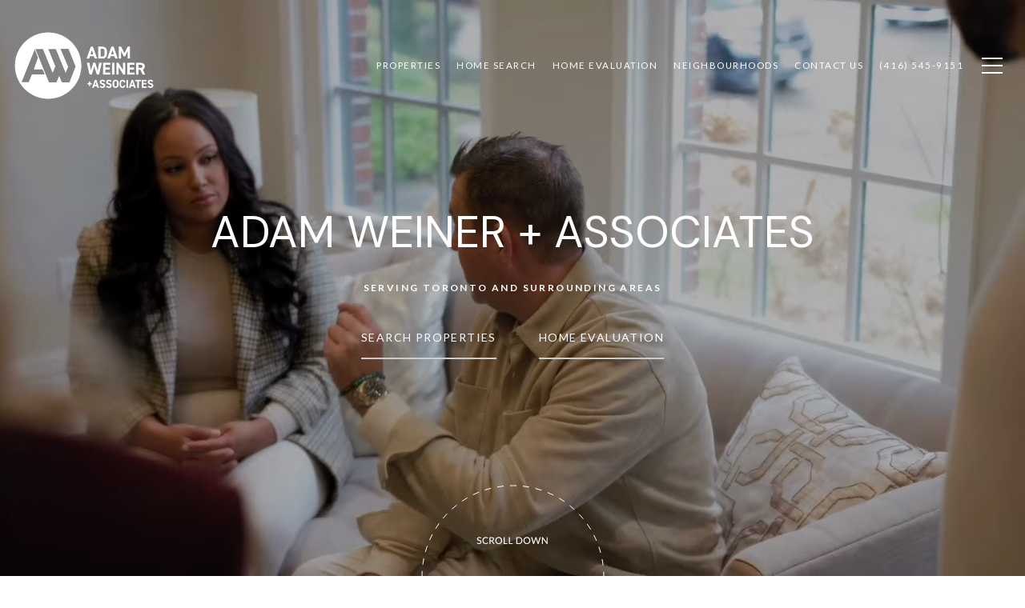

--- FILE ---
content_type: text/html
request_url: https://adamweiner.ca/
body_size: 109406
content:
<!DOCTYPE html>
<html class="no-js" lang=en>
<head>
    <meta charset="utf-8">
    <meta http-equiv="x-ua-compatible" content="ie=edge">
    <meta name="viewport" content="width=device-width, initial-scale=1.0">
    <meta name="twitter:card" content="summary_large_image">
        <title>Adam Weiner + Associates | Toronto, ON Real Estate Agents</title>
        <meta property="og:title" content="Adam Weiner + Associates | Toronto, ON Real Estate Agents">
        <meta name="twitter:title" content="Adam Weiner + Associates | Toronto, ON Real Estate Agents">
        <meta name="description" content="Work with Adam Weiner + Associates, top Toronto real estate agents providing expert advice, market knowledge, and dedicated support for your home goals.">
        <meta property="og:description" content="Work with Adam Weiner + Associates, top Toronto real estate agents providing expert advice, market knowledge, and dedicated support for your home goals.">
        <meta name="twitter:description" content="Work with Adam Weiner + Associates, top Toronto real estate agents providing expert advice, market knowledge, and dedicated support for your home goals.">
        <meta property="og:image" content="https://media-production.lp-cdn.com/cdn-cgi/image/format&#x3D;auto,quality&#x3D;85,fit&#x3D;scale-down,width&#x3D;1920/https://media-production.lp-cdn.com/media/915bdd1c-7517-416b-92af-6a9cef7c5ee3">
        <meta name="twitter:image" content="https://media-production.lp-cdn.com/cdn-cgi/image/format&#x3D;auto,quality&#x3D;85,fit&#x3D;scale-down,width&#x3D;1920/https://media-production.lp-cdn.com/media/915bdd1c-7517-416b-92af-6a9cef7c5ee3">
        <meta property="og:url" content="https://adamweiner.ca/">
        <link rel="canonical" href="https://adamweiner.ca/">
    <script>(function(html){html.className = html.className.replace(/\bno-js\b/,'js')})(document.documentElement);</script>
    <link rel="preconnect" href="https://fonts.googleapis.com">
    <link rel="preconnect" href="https://fonts.gstatic.com" crossorigin>
    <link rel="stylesheet" href="https://fonts.googleapis.com/css?family=DM%20Sans:400,400i,500,500i,700,700i"><link rel="stylesheet" href="https://fonts.googleapis.com/css?family=Lato:100,100i,300,300i,400,400i,700,700i,900,900i">
    <link rel="preload" href="https://cdnjs.cloudflare.com/ajax/libs/ion-rangeslider/2.3.1/css/ion.rangeSlider.min.css" as="style" onload="this.onload=null;this.rel='stylesheet'">
    <noscript><link rel="stylesheet" href="https://cdnjs.cloudflare.com/ajax/libs/ion-rangeslider/2.3.1/css/ion.rangeSlider.min.css"></noscript>
    <link rel="icon" type="image/x-icon" href="/favicon.ico">
    <link rel="icon" type="image/png" sizes="16x16" href="/favicon-16x16.png">
    <link rel="icon" type="image/png" sizes="32x32" href="/favicon-32x32.png">
    <link rel="icon" type="image/png" sizes="48x48" href="/favicon-48x48.png">
    <style id="global-css">:root{--global-primary-font-family:'DM Sans',sans-serif;--global-primary-font-family-short:DM Sans;--global-secondary-font-family:Lato,sans-serif;--global-secondary-font-family-short:Lato;--global-body-padding:0px;--global-background-color:#fff;--global-body-font-size:16px;--global-h1-font-size:55px;--global-h2-font-size:43px;--global-h3-font-size:30px;--global-h4-font-size:21px;--global-h5-font-size:17px;--global-h6-font-size:16px;--global-section-padding:96px;}@media (max-width: 768px){:root{--global-section-padding:64px;}}body{padding:0px;background-color:#fff;font-family:Lato,sans-serif;font-size:16px;}@media (min-width: 768px){body{padding:0px 0px 0px 0px;}}h1,h2,h3,h4,h5,h6,button{font-family:'DM Sans',sans-serif;}h1{font-size:55px;}h2{font-size:43px;}h3{font-size:30px;}h4{font-size:21px;}h5{font-size:17px;}h6{font-size:16px;}</style>
        <link rel="stylesheet" type="text/css" href="https://styles.luxurypresence.com/producer/index.css" />
    <style id="website-css">.button-style-1{border:1px solid #FCC221!important;font-weight:300!important;}.button-style-2{border:1px solid #fff!important;font-weight:300!important;}.button-style-3{border:1px solid #FCC221!important;font-weight:300!important;}.button-style-4{border:1px solid #fff!important;font-weight:300!important;}.button-style-5{border:1px solid #151B21!important;font-weight:300!important;}.button-style-6{border:1px solid #151B21!important;font-weight:300!important;}nav#global-navbar .header .navigation .sub-nav ul a{cursor:pointer;}h1,.lp-h1,h2,.lp-h2,h3,.lp-h3,h4,.lp-h4,h5,.lp-h5{text-transform:uppercase!important;}div#global-sidemenu.sidemenu a,nav#global-navbar a{text-transform:uppercase;}div#global-sidemenu.sidemenu button,nav#global-navbar button{text-transform:uppercase;}nav#global-navbar a{font-weight:400;}.redesign .btn--small{padding:20px 46px;}.lp-btn{padding:20px 46px!important;}button.newsletter-signup__form-item{line-height:1;font-weight:700;}#modal-global-contact-us .contact-form .section-message form .submitButton{padding:14px 20px;}nav#global-navbar.scroll .header a.logo__link img:last-child{display:block!important;}nav#global-navbar.scroll .header a.logo__link img:first-child{display:none!important;}nav#global-navbar .header .navigation .sub-nav ul{background-color:transparent;}nav#global-navbar .header .navigation .sub-nav ul li{background-color:#FFF;}nav#global-navbar .header .navigation .sub-nav ul li:hover{background-color:#FFF;}nav#global-navbar .header .navigation .sub-nav ul a{color:#000!important;}nav#global-navbar.scroll{background-color:#FFF!important;}nav#global-navbar.scroll li.navigation__item a.navigation__link{color:#000!important;}nav#global-navbar.scroll li.navigation__item a.navigation__link:hover{color:#FCC221!important;}nav#global-navbar.scroll li.navigation__item a.navigation__link span:after{background-color:#FCC221!important;}nav#global-navbar.scroll button.hamburger-component.hamburger{color:#000;}nav#global-navbar.scroll button.hamburger-component.hamburger:hover{color:#FCC221;}nav#global-navbar .header .navigation .sub-nav ul a:hover{color:#151B21!important;background-color:#FCC221!important;}nav#global-navbar .header .navigation .sub-nav ul a:hover span:hover{color:#151B21!important;}nav#global-navbar .header .navigation .sub-nav ul a:hover span:after{background-color:#151B21!important;}nav .header .navigation .sub-nav__link{max-width:400px!important;}nav .header .navigation .sub-nav ul{max-width:400px!important;}nav#global-navbar.scroll li.navigation__item a.navigation__link:hover{color:#FCC221;}nav#global-navbar.scroll li.navigation__item a.navigation__link span:after{background-color:#FCC221;}nav#global-navbar .header{padding-top:5px;padding-bottom:5px;height:auto;}nav#global-navbar .header .logo{max-height:90px;}@media only screen and (min-width:768px){nav#global-navbar .header .logo a.logo__link img{max-height:90px;}}@media (max-width: 768px){nav .header .logo img{max-height:60px!important;}}footer .footer .text_footer .img_size img,.luxury-text img,footer .img-wrap img{-webkit-filter:invert(1)!important;filter:invert(1)!important;}@media (max-width: 768px){footer#global-footer .footer .info-wrap .type_user{margin-bottom:21px;}}@media (min-width: 1201px){footer#global-footer .footer .info-wrap .type_user{margin-bottom:21px;}}@media (max-width: 768px){footer#global-footer .footer.no_newsletter h3{margin-bottom:26px!important;}}#global-footer .info-wrap-contact_zone h4{line-height:.8;}@media (max-width: 768px){#global-footer .info-wrap-contact_zone h4{line-height:1.5;}}footer#global-footer a.hvr_animation,footer#global-footer .lp-link{position:relative!important;color:#FFF!important;-webkit-transition:0.4s;transition:0.4s;}footer#global-footer a.hvr_animation:hover,footer#global-footer .lp-link:hover{color:#FCC221!important;}footer#global-footer a.hvr_animation:before,footer#global-footer .lp-link:before,footer#global-footer a.hvr_animation:after,footer#global-footer .lp-link:after{-webkit-transition:0.4s;transition:0.4s;-webkit-text-decoration:none!important;text-decoration:none!important;line-height:1;content:"" "";height:1px;position:absolute!important;bottom:0;left:0;}footer#global-footer a.hvr_animation:before,footer#global-footer .lp-link:before{width:100%!important;background-color:#ccc!important;}footer#global-footer a.hvr_animation:after,footer#global-footer .lp-link:after{width:0%!important;background-color:#FCC221!important;}footer#global-footer a.hvr_animation:hover:after,footer#global-footer .lp-link:hover:after{width:100%!important;}#global-footer div.footer .info-wrap-contact_zone svg path{fill:#FCC221!important;}#global-footer div.footer .info-wrap-contact_title{color:#FFF!important;}#global-footer div.footer .info-wrap .contact_title{color:#FFF!important;}@media only screen and (min-width: 769px){#global-footer .footer .info-privacy{border-top:1px solid #FCC221!important;}}@media only screen and (max-width: 768px){#global-footer .footer .info-privacy .socials_zone{margin-top:25px;}#global-footer .footer .info-privacy .copy_zone{border-top:1px solid #FCC221;}}footer#global-footer .footer .info-privacy .copy_zone a,footer#global-footer .footer .info-privacy .powered_zone a{font-weight:400;}footer#global-footer .text_footer.first_text_footer .link{color:#FFF;font-weight:normal;}footer#global-footer .text_footer.first_text_footer .link:hover{color:#FCC221;}footer#global-footer .text_footer.first_text_footer .link:hover:after{background-color:#FCC221;}footer#global-footer .text_footer.first_text_footer .link:after{background-color:#FCC221;}@media only screen and (max-width: 1280px){footer#global-footer .text_footer.first_text_footer .link{overflow-wrap:anywhere;-webkit-text-decoration:underline!important;text-decoration:underline!important;white-space:normal!important;}footer#global-footer .text_footer.first_text_footer .link:before{background-color:transparent;}footer#global-footer .text_footer.first_text_footer .link:after{background-color:transparent;}}footer#global-footer div.text_footer.first_text_footer div.images_box .img_size{height:100px;}footer .footer .text_footer .images_box{-webkit-align-items:center!important;-webkit-box-align:center!important;-ms-flex-align:center!important;align-items:center!important;}div#global-sidemenu.sidemenu a:hover{color:#FCC221!important;}body>div.sidemenu .sub-nav.visible+.main-nav{color:#000!important;}body>div.sidemenu .sub-nav-container .main-nav::after{border-bottom:1px solid #000!important;border-right:1px solid #000!important;}body>div.sidemenu .sub-nav-container .main-nav:hover::after{border-bottom:1px solid #FCC221!important;border-right:1px solid #FCC221!important;}body>div.sidemenu .sidebar__nav-link{font-size:20px!important;}body>div.sidemenu .sidebar__nav-item{border-bottom:1px solid #ccc!important;}body>div.sidemenu .wrapper{background-image:linear-gradient(to left, rgba(255, 255, 255, 1), rgba(255, 255, 255, .8), rgba(255, 255, 255, 0)),url("https://media-production.lp-cdn.com/media/de13cabc-ce61-4925-86b1-840d0bab80c9");-webkit-background-position:center;background-position:center;background-repeat:no-repeat;-webkit-background-size:cover;background-size:cover;background-blend-mode:normal;}body>div.sidemenu .title,body>div.sidemenu .section-options a{padding-right:50px!important;}@media(max-width: 768px){body>div.sidemenu .title,body>div.sidemenu .section-options a{padding-right:20px!important;}}@media (max-width: 768px){body>div.sidemenu .wrapper{background:#FFF!important;}body>div.sidemenu button.toggle{right:16px!important;}body>div.sidemenu .section-options a{font-size:22px!important;line-height:40px!important;}}div#modal-global-contact-us .contact-form .info-zone .info-zone_contact_cell{margin-bottom:21px;}div#modal-global-contact-us .contact-form .info-zone .type_user:nth-of-type(2){margin-bottom:21px;}@media only screen and (max-width: 768px){div#modal-global-contact-us .contact-form .info-zone .type_user{margin-bottom:25px;}}div#modal-global-contact-us .contact-form .info-zone_contact{margin-bottom:14px;}@media only screen and (max-width: 925px){div#modal-global-contact-us .contact-form h2{font-size:40px!important;}}@media (max-width: 768px){#modal-global-contact-us .contact-form .info-zone h4{font-size:30px!important;}div#modal-global-contact-us .contact-form h2{font-size:30px!important;}}#modal-global-contact-us .contact-form .section-message label{color:#fff!important;}#modal-global-contact-us .lp-input-group .lp-input{border-color:#fff!important;}div#modal-global-contact-us a:not(.lp-socials__link):after{background-color:#FFF!important;}.info-zone_contact_cell a:hover{color:#FFF!important;}.info-zone_contact_cell a:before{background-color:#ccc!important;width:100%;}.info-zone_contact_cell a:after{background-color:#FFF!important;}#modal-global-contact-us .contact-form .section-message label{text-transform:uppercase!important;}.section-message .lp-tcr-message{text-transform:none!important;font-weight:400;}div#modal-global-contact-us .contact-form .section-message form{max-width:490px;}@media only screen and (max-width:1080px){div#modal-global-contact-us .contact-form h2{font-size:37px;}}@media only screen and (max-width:925px){div#modal-global-contact-us .contact-form h2{font-size:25px;}}div#modal-global-contact-us .close{top:4vh;}div#modal-global-contact-us div.modal-content div.contact-form.redesign:after{background-color:rgba(0, 0, 0, 0.6);}#modal-global-contact-us .lp-disclaimer a{-webkit-text-decoration:none!important;text-decoration:none!important;position:relative;display:inline-block;vertical-align:top;}#modal-global-contact-us .lp-disclaimer a:after,#modal-global-contact-us .lp-disclaimer a:before{content:"";height:1px;position:absolute;bottom:0;left:0;box-sizing:border-box;outline:none;-webkit-transition:0.4s;transition:0.4s;}#modal-global-contact-us .lp-disclaimer a:before{background-color:#ccc;width:100%;}#modal-global-contact-us .lp-disclaimer a:after{width:0%;background-color:#FFF!important;-webkit-transition:0.4s;transition:0.4s;}#modal-global-contact-us .lp-disclaimer a:hover{-webkit-text-decoration:none!important;text-decoration:none!important;}#modal-global-contact-us .lp-disclaimer a:hover:after{width:100%;}div#modal-global-contact-us .contact-form{-webkit-background-position:center;background-position:center;}div#modal-global-contact-us .contact-form h2{color:#FFF;}div.mobile-contact-wrapper .contact-form .lp-btn{background-color:transparent;border-color:#151B21;color:#151B21;border-width:1px;}div.mobile-contact-wrapper .contact-form .lp-btn:hover{background-color:#151B21;border-color:#151B21;color:#FCC221;}@media (max-width: 768px){footer#global-footer .footer.no_newsletter h3{margin-top:40px;}}.contact-form__inputs-container .custom-select-toggle{text-transform:none;}.contact-form__inputs-container .custom-select-toggle.lp-input--light{color:#000;}.contact-form__inputs-container .custom-select-toggle.lp-input--light::after{border-color:#000;}.contact-form__inputs-container .custom-select-item{text-transform:none;font-family:var(--global-secondary-font-family);}.contact-form__inputs-container .custom-select-item:hover{background-color:#FCC221;color:#000;}.contact-form__inputs-container .custom-select-content{background-color:#FFF;}#global-footer .info-wrap-contact_zone h4{font-size:18px;}body>div.mobile-contact-wrapper div.mobile-contact{bottom:150px;}@media only screen and (max-width: 768px){iframe[name='widgetCta']{bottom:55px!important;right:15px!important;}}iframe[name="widgetCta"]{bottom:70px!important;right:15px!important;}@media only screen and (max-width: 768px){body>div.mobile-contact-wrapper .connect-btn{z-index:9999999;position:relative;border:1px solid #000!important;}div#global-mobile-contact{z-index:9999999!important;}}@media (max-width: 768px){.custom-intro__title{font-size:30px!important;}}@media (max-width: 768px){.lp-h1{font-size:30px!important;}}@media (max-width: 768px){.redesign .h1,.redesign h1{font-size:30px!important;}}@media (max-width: 768px){footer .footer .first_text_footer{margin-bottom:25px!important;}}@media (max-width: 768px){div#modal-global-contact-us button.close{top:16px;right:16px;font-size:10px;}}</style>
    <style id="wow-hide-elements">.wow{visibility:hidden!important}</style>
        <style id="page-css">
            #section-97344b30-392f-483b-9eb0-90607be5fc0a{color:#FFF;--fontColor:#FFF;--fontColor_H:0;--fontColor_S:0%;--fontColor_L:100%;--fontColor_A:1;--fontColor_darkenDir:-1;--bgColor:#ffffff;--bgColor_H:0;--bgColor_S:0%;--bgColor_L:100%;--bgColor_A:1;--bgColor_darkenDir:-1;}#section-97344b30-392f-483b-9eb0-90607be5fc0a .js-listing-details-black-bar{background:#fff!important;}#section-97344b30-392f-483b-9eb0-90607be5fc0a .js-listing-details-white-bar{background:#ccc!important;}#section-97344b30-392f-483b-9eb0-90607be5fc0a .subtitle--line::after{display:none;}#section-97344b30-392f-483b-9eb0-90607be5fc0a .subtitle{opacity:1!important;}#section-97344b30-392f-483b-9eb0-90607be5fc0a .middle-content-wrapper .text-section{text-align:center;}#section-97344b30-392f-483b-9eb0-90607be5fc0a .subtitle{margin-top:0px!important;padding-top:0px!important;}#section-97344b30-392f-483b-9eb0-90607be5fc0a .subheading-button-container .button-frame:last-child a>.homepage-subheading-button{margin-right:0px!important;}#section-97344b30-392f-483b-9eb0-90607be5fc0a a>.homepage-subheading-button{margin-top:0px!important;}#section-97344b30-392f-483b-9eb0-90607be5fc0a a>.homepage-subheading-button{margin-right:0px!important;padding:15px 25px!important;}#section-97344b30-392f-483b-9eb0-90607be5fc0a>.video-wrapper>.full-screen-video-component>.video-wrapper::before{content:'';position:absolute;width:100%;height:100%;top:0;left:0;background-color:#000;z-index:-1000;}#section-97344b30-392f-483b-9eb0-90607be5fc0a>.video-wrapper>.full-screen-video-component>.video-wrapper >video{-webkit-transition:opacity 2s cubic-bezier(0.835, 0, 0.19, 1);transition:opacity 2s cubic-bezier(0.835, 0, 0.19, 1);opacity:0;}#section-97344b30-392f-483b-9eb0-90607be5fc0a>.video-wrapper>.full-screen-video-component>.video-wrapper.playing>video{opacity:1;}#section-97344b30-392f-483b-9eb0-90607be5fc0a .middle-content-wrapper{position:relative;padding:200px 0px;width:100%;min-height:100vh;display:-webkit-box;display:-webkit-flex;display:-ms-flexbox;display:flex;-webkit-align-items:center;-webkit-box-align:center;-ms-flex-align:center;align-items:center;overflow:hidden;}#section-97344b30-392f-483b-9eb0-90607be5fc0a .middle-content-wrapper .text-section{margin:0 auto;width:83.33333333%;}#section-97344b30-392f-483b-9eb0-90607be5fc0a .middle-content-wrapper .item{display:none;outline:none;}#section-97344b30-392f-483b-9eb0-90607be5fc0a .middle-content-wrapper .item:first-child{display:block;}#section-97344b30-392f-483b-9eb0-90607be5fc0a .middle-content-wrapper .item h5{-webkit-animation:none;animation:none;}#section-97344b30-392f-483b-9eb0-90607be5fc0a .middle-content-wrapper .item.slick-active h5{-webkit-animation:pr-htco-fadeInDown 1s ease 0s 1 normal forwards;animation:pr-htco-fadeInDown 1s ease 0s 1 normal forwards;}#section-97344b30-392f-483b-9eb0-90607be5fc0a .middle-content-wrapper .item-logo h1{display:none;}#section-97344b30-392f-483b-9eb0-90607be5fc0a .middle-content-wrapper .items:nth-child(2) .item{padding:0;}#section-97344b30-392f-483b-9eb0-90607be5fc0a .scroll-btn{position:absolute;bottom:0;cursor:pointer;display:-webkit-box;display:-webkit-flex;display:-ms-flexbox;display:flex;-webkit-box-pack:center;-ms-flex-pack:center;-webkit-justify-content:center;justify-content:center;width:100%;}#section-97344b30-392f-483b-9eb0-90607be5fc0a .scroll-btn .oval{fill:transparent;stroke:currentColor;}#section-97344b30-392f-483b-9eb0-90607be5fc0a .scroll-btn .text{fill:currentColor;}#section-97344b30-392f-483b-9eb0-90607be5fc0a .slick-initialized .slick-slide{display:block;}#section-97344b30-392f-483b-9eb0-90607be5fc0a .slick-initialized .slick-slide:focus{outline:none;}@-webkit-keyframes pr-htco-fadeInDown{0%{opacity:0;-webkit-transform:translateY(-100%);-moz-transform:translateY(-100%);-ms-transform:translateY(-100%);transform:translateY(-100%);}100%{opacity:1;-webkit-transform:translateY(0);-moz-transform:translateY(0);-ms-transform:translateY(0);transform:translateY(0);}}@keyframes pr-htco-fadeInDown{0%{opacity:0;-webkit-transform:translateY(-100%);-moz-transform:translateY(-100%);-ms-transform:translateY(-100%);transform:translateY(-100%);}100%{opacity:1;-webkit-transform:translateY(0);-moz-transform:translateY(0);-ms-transform:translateY(0);transform:translateY(0);}}#section-97344b30-392f-483b-9eb0-90607be5fc0a .pre-title{margin-bottom:1.8em;font-family:var(--global-secondary-font-family);font-size:12px;font-weight:700;letter-spacing:0.2em;line-height:1.8;text-transform:uppercase;outline:none;}#section-97344b30-392f-483b-9eb0-90607be5fc0a .lp-h1{font-family:var(--global-primary-font-family);font-weight:400;letter-spacing:0;white-space:pre-line;outline:none;}@media(max-width: 926px){#section-97344b30-392f-483b-9eb0-90607be5fc0a .lp-h1{font-size:40px;}}#section-97344b30-392f-483b-9eb0-90607be5fc0a .subtitle{display:block;margin-top:3em;padding-top:2.4em;position:relative;font-family:var(--global-secondary-font-family);font-size:12px;font-weight:700;letter-spacing:.2em;line-height:1.8;opacity:.75;text-transform:uppercase;}#section-97344b30-392f-483b-9eb0-90607be5fc0a .subtitle--line::after{content:" ";position:absolute;top:.2em;right:calc(100% - 10em);width:100%;height:2px;background:#FFF;opacity:.3;}#section-97344b30-392f-483b-9eb0-90607be5fc0a .subheading-button-container{display:inline-block;}#section-97344b30-392f-483b-9eb0-90607be5fc0a a{-webkit-text-decoration:none;text-decoration:none;}#section-97344b30-392f-483b-9eb0-90607be5fc0a a[href^="tel:"]{color:inherit;}#section-97344b30-392f-483b-9eb0-90607be5fc0a p{white-space:pre-line;}#section-97344b30-392f-483b-9eb0-90607be5fc0a a,#section-97344b30-392f-483b-9eb0-90607be5fc0a button{cursor:pointer;}#section-97344b30-392f-483b-9eb0-90607be5fc0a a>.homepage-subheading-button,#section-97344b30-392f-483b-9eb0-90607be5fc0a button>.homepage-subheading-button{margin-top:2em;margin-right:50px;font-family:var(--global-secondary-font-family);font-weight:400;letter-spacing:.1em;display:inline-block;padding:10px 10px 10px 0px;color:inherit;font-size:14px;text-transform:uppercase;}#section-97344b30-392f-483b-9eb0-90607be5fc0a .button-frame{display:inline-block;background-color:transparent;}#section-97344b30-392f-483b-9eb0-90607be5fc0a .js-listing-details-white-bar{margin-top:1em;position:relative;width:inherit;height:2px;background:#eee;}#section-97344b30-392f-483b-9eb0-90607be5fc0a .js-listing-details-black-bar{position:absolute;top:0;left:0;width:0;height:2px;background:#000;-webkit-transition:200ms all ease;transition:200ms all ease;pointer-events:none;}#section-97344b30-392f-483b-9eb0-90607be5fc0a .logo{max-height:150px;object-fit:contain;}#section-97344b30-392f-483b-9eb0-90607be5fc0a >*:last-child{position:relative;}#section-97344b30-392f-483b-9eb0-90607be5fc0a .overlay-component{position:absolute;top:0;bottom:0;left:0;right:0;background-color:var(--overlay-color, var(--section-overlay, rgba(0, 0, 0, 0.3)));transition-property:opacity;transition-timing-function:linear;}#section-97344b30-392f-483b-9eb0-90607be5fc0a .video-wrapper{position:absolute;top:0;left:0;height:100%;width:100%;}@media screen and (max-width: 900px){#section-97344b30-392f-483b-9eb0-90607be5fc0a .video-wrapper.hidable{display:none;}}#section-97344b30-392f-483b-9eb0-90607be5fc0a .full-screen-video-component{position:relative;height:100%;overflow:hidden;}#section-97344b30-392f-483b-9eb0-90607be5fc0a video{position:absolute;z-index:-1000;width:100%;object-fit:cover;}@media all and (-ms-high-contrast: none),(-ms-high-contrast: active){#section-97344b30-392f-483b-9eb0-90607be5fc0a video{overflow:hidden;top:50%;left:50%;-webkit-transform:translateX(-50%) translateY(-50%);-moz-transform:translateX(-50%) translateY(-50%);-ms-transform:translateX(-50%) translateY(-50%);transform:translateX(-50%) translateY(-50%);min-width:100%;min-height:100%;width:auto;height:auto!important;}}#section-97344b30-392f-483b-9eb0-90607be5fc0a .poster{display:none;position:absolute;top:0;left:0;bottom:0;right:0;z-index:-1000;background:center center/cover;}@media screen and (max-width: 900px){#section-97344b30-392f-483b-9eb0-90607be5fc0a .poster{display:block;}}#section-8cc651be-55ff-4337-9977-1e4b3e05f227{color:#151B21;--fontColor:#151B21;--fontColor_H:210;--fontColor_S:22%;--fontColor_L:11%;--fontColor_A:1;--fontColor_darkenDir:1;--bgColor:#FFFFFF;--bgColor_H:0;--bgColor_S:0%;--bgColor_L:100%;--bgColor_A:1;--bgColor_darkenDir:-1;--section-padding-top:calc(4 / 4 * var(--global-section-padding));--section-padding-bottom:calc(0 / 4 * var(--global-section-padding));background-color:#FFFFFF;}#section-8cc651be-55ff-4337-9977-1e4b3e05f227 .lp-title-group{max-width:1300px;}#section-8cc651be-55ff-4337-9977-1e4b3e05f227 .boxed-text__description{margin-bottom:50px;text-align:center;}@media (max-width: 768px){#section-8cc651be-55ff-4337-9977-1e4b3e05f227 .boxed-text__description{margin-bottom:30px;}}#section-8cc651be-55ff-4337-9977-1e4b3e05f227 .lp-title-group .lp-h2{margin-top:0;}#section-8cc651be-55ff-4337-9977-1e4b3e05f227 .button-container{display:-webkit-box;display:-webkit-flex;display:-ms-flexbox;display:flex;-webkit-box-pack:center;-ms-flex-pack:center;-webkit-justify-content:center;justify-content:center;}@media(max-width: 600px){#section-8cc651be-55ff-4337-9977-1e4b3e05f227 .button-container{-webkit-flex-direction:column;-ms-flex-direction:column;flex-direction:column;}}#section-8cc651be-55ff-4337-9977-1e4b3e05f227 .button-container .lp-btn{margin-right:20px;}#section-8cc651be-55ff-4337-9977-1e4b3e05f227 .button-container .lp-btn:last-of-type{margin-right:0;}@media(max-width: 600px){#section-8cc651be-55ff-4337-9977-1e4b3e05f227 .button-container .lp-btn{margin-right:0px;margin-bottom:20px;width:100%;}#section-8cc651be-55ff-4337-9977-1e4b3e05f227 .button-container .lp-btn:last-of-type{margin-bottom:0;}}#section-8cc651be-55ff-4337-9977-1e4b3e05f227 .lp-text--subtitle{margin-left:auto;margin-right:auto;text-transform:none;}#section-8cc651be-55ff-4337-9977-1e4b3e05f227 .redesign p{margin-bottom:1.666rem;}#section-8cc651be-55ff-4337-9977-1e4b3e05f227 h1{color:#151B21;}#section-8cc651be-55ff-4337-9977-1e4b3e05f227 h2{color:#151B21;}#section-8cc651be-55ff-4337-9977-1e4b3e05f227 h3{color:#151B21;}#section-8cc651be-55ff-4337-9977-1e4b3e05f227 p{color:#000000;}#section-8cc651be-55ff-4337-9977-1e4b3e05f227>div:last-child{padding-top:calc(4 / 4 * var(--global-section-padding))!important;padding-bottom:calc(0 / 4 * var(--global-section-padding))!important;}#section-1ede47c8-f958-49d1-a164-9eba8008a166{color:#000;--fontColor:#000;--fontColor_H:0;--fontColor_S:0%;--fontColor_L:0%;--fontColor_A:1;--fontColor_darkenDir:1;--bgColor:#fff;--bgColor_H:0;--bgColor_S:0%;--bgColor_L:100%;--bgColor_A:1;--bgColor_darkenDir:-1;--section-padding-top:calc(0 / 4 * var(--global-section-padding));--section-padding-bottom:calc(0 / 4 * var(--global-section-padding));background-color:#fff;}#section-1ede47c8-f958-49d1-a164-9eba8008a166 .gallery-component.redesign .lp-container.gallery-component__container .gallery-component__col{position:relative;z-index:2;}#section-1ede47c8-f958-49d1-a164-9eba8008a166 .gallery-component.redesign .lp-container.gallery-component__container .gallery-component__col .gallery-card h3{text-align:center;}#section-1ede47c8-f958-49d1-a164-9eba8008a166 .gallery-component.redesign .lp-container.gallery-component__container .gallery-component__col .gallery-card h3:after{display:none;}#section-1ede47c8-f958-49d1-a164-9eba8008a166 .gallery-component.redesign .lp-container.gallery-component__container .gallery-component__col .gallery-card:hover:before{background-color:#151B21!important;background:unset;opacity:.75;}#section-1ede47c8-f958-49d1-a164-9eba8008a166 .gallery-component.redesign .lp-container.gallery-component__container .gallery-component__col .gallery-card:hover h3{color:#fff;}#section-1ede47c8-f958-49d1-a164-9eba8008a166 .gallery-card .gallery-card__preview:after{content:"";width:45%;height:100%;position:absolute;top:0%;left:50%;-webkit-transform:translateX(-50%);-moz-transform:translateX(-50%);-ms-transform:translateX(-50%);transform:translateX(-50%);background-image:url('https://media-production.lp-cdn.com/media/e753b165-a4d5-42d7-813f-f8f4545ff0e9');-webkit-background-size:175px;background-size:175px;-webkit-background-position:center;background-position:center;background-repeat:no-repeat;touch-action:none;pointer-events:none;z-index:3;-webkit-filter:invert(1);filter:invert(1);opacity:0;-webkit-transition:0.3s opacity,0.4s top;transition:0.3s opacity,0.4s top;}#section-1ede47c8-f958-49d1-a164-9eba8008a166 .gallery-card:hover .gallery-card__preview:after{opacity:0.75;top:-15%;}#section-1ede47c8-f958-49d1-a164-9eba8008a166 .gallery-component{padding-top:96px!important;padding-bottom:46px!important;}@media only screen and (max-width: 768px){#section-1ede47c8-f958-49d1-a164-9eba8008a166 .gallery-component{padding-top:64px!important;padding-bottom:44px!important;}}#section-1ede47c8-f958-49d1-a164-9eba8008a166 .gallery-component{padding-top:30px;padding-bottom:10px;}@media (min-width: 769px){#section-1ede47c8-f958-49d1-a164-9eba8008a166 .gallery-component{padding:80px 0 60px;}}@media (min-width: 1200px){#section-1ede47c8-f958-49d1-a164-9eba8008a166 .gallery-component{padding:80px 0 30px;}}@media (max-width: 767px){#section-1ede47c8-f958-49d1-a164-9eba8008a166 .gallery-component__container{padding-left:20px;padding-right:20px;}}#section-1ede47c8-f958-49d1-a164-9eba8008a166 .gallery-component__header{margin-bottom:30px;max-width:640px;margin-left:auto;margin-right:auto;text-align:center;}@media (min-width: 768px){#section-1ede47c8-f958-49d1-a164-9eba8008a166 .gallery-component__header{margin-bottom:50px;}}@media (min-width: 1200px){#section-1ede47c8-f958-49d1-a164-9eba8008a166 .gallery-component__header{margin-bottom:70px;}}#section-1ede47c8-f958-49d1-a164-9eba8008a166 .gallery-component__header img{max-width:260px;height:auto;}#section-1ede47c8-f958-49d1-a164-9eba8008a166 .gallery-component__header img:not(:only-child){margin-bottom:30px;}@media (min-width: 768px){#section-1ede47c8-f958-49d1-a164-9eba8008a166 .gallery-component__header img:not(:only-child){margin-bottom:50px;}}#section-1ede47c8-f958-49d1-a164-9eba8008a166 .gallery-component__heading{margin-bottom:20px;}#section-1ede47c8-f958-49d1-a164-9eba8008a166 .gallery-component__lead{margin-bottom:0;font-size:20px;line-height:1.4;}#section-1ede47c8-f958-49d1-a164-9eba8008a166 .gallery-component__row{margin-left:-7px;margin-right:-7px;display:-webkit-box;display:-webkit-flex;display:-ms-flexbox;display:flex;-webkit-box-flex-wrap:wrap;-webkit-flex-wrap:wrap;-ms-flex-wrap:wrap;flex-wrap:wrap;}#section-1ede47c8-f958-49d1-a164-9eba8008a166 .gallery-component__col{width:100%;margin-bottom:20px;padding:0 7px;}@media (min-width: 768px){#section-1ede47c8-f958-49d1-a164-9eba8008a166 .gallery-component__col{max-width:33.333333%;-webkit-flex-basis:33.333333%;-ms-flex-preferred-size:33.333333%;flex-basis:33.333333%;}}@media (min-width: 1200px){#section-1ede47c8-f958-49d1-a164-9eba8008a166 .gallery-component__col{max-width:25%;-webkit-flex-basis:25%;-ms-flex-preferred-size:25%;flex-basis:25%;margin-bottom:50px;}}#section-1ede47c8-f958-49d1-a164-9eba8008a166 .gallery-component__col:first-child{margin-left:auto;}#section-1ede47c8-f958-49d1-a164-9eba8008a166 .gallery-component__col:last-child{margin-right:auto;}@media (min-width: 992px){#section-1ede47c8-f958-49d1-a164-9eba8008a166 .gallery-component .cols-2 .gallery-component__col{max-width:50%;-webkit-flex-basis:50%;-ms-flex-preferred-size:50%;flex-basis:50%;}}@media (min-width: 1200px){#section-1ede47c8-f958-49d1-a164-9eba8008a166 .gallery-component .cols-3 .gallery-component__col{max-width:33.333333%;-webkit-flex-basis:33.333333%;-ms-flex-preferred-size:33.333333%;flex-basis:33.333333%;}}@media (min-width: 992px){#section-1ede47c8-f958-49d1-a164-9eba8008a166 .gallery-component .cols-4 .gallery-component__col{max-width:25%;-webkit-flex-basis:25%;-ms-flex-preferred-size:25%;flex-basis:25%;}}#section-1ede47c8-f958-49d1-a164-9eba8008a166 .gallery-card{position:relative;-webkit-box-flex:1;-webkit-flex-grow:1;-ms-flex-positive:1;flex-grow:1;display:-webkit-box;display:-webkit-flex;display:-ms-flexbox;display:flex;-webkit-align-items:flex-end;-webkit-box-align:flex-end;-ms-flex-align:flex-end;align-items:flex-end;padding:20px 15px;-webkit-text-decoration:none;text-decoration:none;overflow:hidden;cursor:pointer;}#section-1ede47c8-f958-49d1-a164-9eba8008a166 .gallery-card:after{content:"";width:0;padding-top:121.5%;}#section-1ede47c8-f958-49d1-a164-9eba8008a166 .gallery-card:before{content:"";position:absolute;left:0;bottom:0;width:100%;height:100%;background-color:transparent;background-image:linear-gradient(to bottom, rgba(0, 0, 0, 0) 76.6%, #000000);opacity:0.6;-webkit-transform:translate3d(0, 0, 0);-moz-transform:translate3d(0, 0, 0);-ms-transform:translate3d(0, 0, 0);transform:translate3d(0, 0, 0);-webkit-transition:background-color .3s;transition:background-color .3s;z-index:1;}#section-1ede47c8-f958-49d1-a164-9eba8008a166 .gallery-card:focus{outline:none;}@media (hover: hover) and (pointer: fine){#section-1ede47c8-f958-49d1-a164-9eba8008a166 .gallery-card:hover:before{background-color:#000;}#section-1ede47c8-f958-49d1-a164-9eba8008a166 .gallery-card:hover .gallery-card__title{-webkit-transform:translateY(-51px);-moz-transform:translateY(-51px);-ms-transform:translateY(-51px);transform:translateY(-51px);}#section-1ede47c8-f958-49d1-a164-9eba8008a166 .gallery-card:hover .gallery-card__title:after{opacity:.3;-webkit-transform:translateY(20px);-moz-transform:translateY(20px);-ms-transform:translateY(20px);transform:translateY(20px);}#section-1ede47c8-f958-49d1-a164-9eba8008a166 .gallery-card:hover .gallery-card__preview img{-webkit-transform:scale(1.05);-moz-transform:scale(1.05);-ms-transform:scale(1.05);transform:scale(1.05);}}#section-1ede47c8-f958-49d1-a164-9eba8008a166 .gallery-card__title{position:relative;width:100%;margin-bottom:0;color:#fff;letter-spacing:0;text-shadow:none;z-index:1;-webkit-transform:translate3d(0,0,0);-moz-transform:translate3d(0,0,0);-ms-transform:translate3d(0,0,0);transform:translate3d(0,0,0);-webkit-transition:all .3s;transition:all .3s;text-transform:none;}#section-1ede47c8-f958-49d1-a164-9eba8008a166 .gallery-card__title:after{content:"";position:absolute;left:0;bottom:0;width:100%;border-bottom:1px solid currentColor;opacity:0;-webkit-transition:all .3s;transition:all .3s;}#section-1ede47c8-f958-49d1-a164-9eba8008a166 .gallery-card__preview{position:absolute;left:0;top:0;width:100%;height:100%;overflow:hidden;}#section-1ede47c8-f958-49d1-a164-9eba8008a166 .gallery-card__preview>img{width:100%;height:100%;object-fit:cover;-webkit-transform:translate3d(0, 0, 0);-moz-transform:translate3d(0, 0, 0);-ms-transform:translate3d(0, 0, 0);transform:translate3d(0, 0, 0);-webkit-transition:-webkit-transform .75s ease-out;transition:transform .75s ease-out;}#section-1ede47c8-f958-49d1-a164-9eba8008a166>div:last-child{padding-top:calc(0 / 4 * var(--global-section-padding))!important;padding-bottom:calc(0 / 4 * var(--global-section-padding))!important;}#section-887306cb-f211-4392-893a-590340a54330{color:#151B21;--fontColor:#151B21;--fontColor_H:210;--fontColor_S:22%;--fontColor_L:11%;--fontColor_A:1;--fontColor_darkenDir:1;--bgColor:#FFFFFF;--bgColor_H:0;--bgColor_S:0%;--bgColor_L:100%;--bgColor_A:1;--bgColor_darkenDir:-1;--section-padding-top:calc(2 / 4 * var(--global-section-padding));--section-padding-bottom:calc(0 / 4 * var(--global-section-padding));background-color:#FFFFFF;}#section-887306cb-f211-4392-893a-590340a54330 .lp-title-group{max-width:1300px;}#section-887306cb-f211-4392-893a-590340a54330 .boxed-text__description{margin-bottom:50px;text-align:center;}@media (max-width: 768px){#section-887306cb-f211-4392-893a-590340a54330 .boxed-text__description{margin-bottom:30px;}}#section-887306cb-f211-4392-893a-590340a54330 .lp-title-group .lp-h2{margin-top:0;}#section-887306cb-f211-4392-893a-590340a54330 .button-container{display:-webkit-box;display:-webkit-flex;display:-ms-flexbox;display:flex;-webkit-box-pack:center;-ms-flex-pack:center;-webkit-justify-content:center;justify-content:center;}@media(max-width: 600px){#section-887306cb-f211-4392-893a-590340a54330 .button-container{-webkit-flex-direction:column;-ms-flex-direction:column;flex-direction:column;}}#section-887306cb-f211-4392-893a-590340a54330 .button-container .lp-btn{margin-right:20px;}#section-887306cb-f211-4392-893a-590340a54330 .button-container .lp-btn:last-of-type{margin-right:0;}@media(max-width: 600px){#section-887306cb-f211-4392-893a-590340a54330 .button-container .lp-btn{margin-right:0px;margin-bottom:20px;width:100%;}#section-887306cb-f211-4392-893a-590340a54330 .button-container .lp-btn:last-of-type{margin-bottom:0;}}#section-887306cb-f211-4392-893a-590340a54330 .lp-text--subtitle{margin-left:auto;margin-right:auto;text-transform:none;}#section-887306cb-f211-4392-893a-590340a54330 .redesign p{margin-bottom:1.666rem;}#section-887306cb-f211-4392-893a-590340a54330 h1{color:#151B21;}#section-887306cb-f211-4392-893a-590340a54330 h2{color:#151B21;}#section-887306cb-f211-4392-893a-590340a54330 h3{color:#151B21;}#section-887306cb-f211-4392-893a-590340a54330 p{color:#000000;}#section-887306cb-f211-4392-893a-590340a54330>div:last-child{padding-top:calc(2 / 4 * var(--global-section-padding))!important;padding-bottom:calc(0 / 4 * var(--global-section-padding))!important;}#section-add05207-3170-43ac-a78c-5fe28b491785{color:#151B21;--fontColor:#151B21;--fontColor_H:210;--fontColor_S:22%;--fontColor_L:11%;--fontColor_A:1;--fontColor_darkenDir:1;--bgColor:#FFFFFF;--bgColor_H:0;--bgColor_S:0%;--bgColor_L:100%;--bgColor_A:1;--bgColor_darkenDir:-1;--section-padding-top:calc(0 / 4 * var(--global-section-padding));--section-padding-bottom:calc(2 / 4 * var(--global-section-padding));background-color:#FFFFFF;}#section-add05207-3170-43ac-a78c-5fe28b491785 .boxed-text__description{margin-bottom:50px;text-align:center;}@media (max-width: 768px){#section-add05207-3170-43ac-a78c-5fe28b491785 .boxed-text__description{margin-bottom:30px;}}#section-add05207-3170-43ac-a78c-5fe28b491785 .lp-title-group .lp-h2{margin-top:0;}#section-add05207-3170-43ac-a78c-5fe28b491785 .button-container{display:-webkit-box;display:-webkit-flex;display:-ms-flexbox;display:flex;-webkit-box-pack:center;-ms-flex-pack:center;-webkit-justify-content:center;justify-content:center;}@media(max-width: 600px){#section-add05207-3170-43ac-a78c-5fe28b491785 .button-container{-webkit-flex-direction:column;-ms-flex-direction:column;flex-direction:column;}}#section-add05207-3170-43ac-a78c-5fe28b491785 .button-container .lp-btn{margin-right:20px;}#section-add05207-3170-43ac-a78c-5fe28b491785 .button-container .lp-btn:last-of-type{margin-right:0;}@media(max-width: 600px){#section-add05207-3170-43ac-a78c-5fe28b491785 .button-container .lp-btn{margin-right:0px;margin-bottom:20px;width:100%;}#section-add05207-3170-43ac-a78c-5fe28b491785 .button-container .lp-btn:last-of-type{margin-bottom:0;}}#section-add05207-3170-43ac-a78c-5fe28b491785 .lp-text--subtitle{margin-left:auto;margin-right:auto;text-transform:none;}#section-add05207-3170-43ac-a78c-5fe28b491785 .redesign p{margin-bottom:1.666rem;}#section-add05207-3170-43ac-a78c-5fe28b491785 h1{color:#151B21;}#section-add05207-3170-43ac-a78c-5fe28b491785 h2{color:#151B21;}#section-add05207-3170-43ac-a78c-5fe28b491785 h3{color:#151B21;}#section-add05207-3170-43ac-a78c-5fe28b491785 p{color:#000000;}#section-add05207-3170-43ac-a78c-5fe28b491785>div:last-child{padding-top:calc(0 / 4 * var(--global-section-padding))!important;padding-bottom:calc(2 / 4 * var(--global-section-padding))!important;}#section-6ad62ec6-2fb2-47a9-bb70-bd8725be7f75{color:#151B21;--fontColor:#151B21;--fontColor_H:210;--fontColor_S:22%;--fontColor_L:11%;--fontColor_A:1;--fontColor_darkenDir:1;--bgColor:#FFFFFF;--bgColor_H:0;--bgColor_S:0%;--bgColor_L:100%;--bgColor_A:1;--bgColor_darkenDir:-1;--section-padding-top:calc(2 / 4 * var(--global-section-padding));background-color:#FFFFFF;}#section-6ad62ec6-2fb2-47a9-bb70-bd8725be7f75 div.featured-team-header{-webkit-box-pack:center!important;-ms-flex-pack:center!important;-webkit-justify-content:center!important;justify-content:center!important;}#section-6ad62ec6-2fb2-47a9-bb70-bd8725be7f75 div.redesign ul.slick-slider button.lp-arrow{border-color:#151B21!important;background-color:transparent;border-width:1px;}#section-6ad62ec6-2fb2-47a9-bb70-bd8725be7f75 div.redesign ul.slick-slider button.lp-arrow:before{color:#151B21!important;}#section-6ad62ec6-2fb2-47a9-bb70-bd8725be7f75 div.redesign ul.slick-slider button.lp-arrow:hover{border-color:#151B21;background-color:#151B21;}#section-6ad62ec6-2fb2-47a9-bb70-bd8725be7f75 div.redesign ul.slick-slider button.lp-arrow:hover:before{color:#FCC221!important;}#section-6ad62ec6-2fb2-47a9-bb70-bd8725be7f75 div.redesign ul.slick-slider a.lp-btn{border-color:#fff!important;color:#fff;max-width:unset;border-width:1px;font-weight:300;}#section-6ad62ec6-2fb2-47a9-bb70-bd8725be7f75 div.redesign ul.slick-slider a.lp-btn:hover{border-color:#fff;background-color:#fff;color:#FCC221!important;}#section-6ad62ec6-2fb2-47a9-bb70-bd8725be7f75 div.redesign ul.slick-slider a.lp-link:after{background-color:#fff;}#section-6ad62ec6-2fb2-47a9-bb70-bd8725be7f75 div.redesign ul.slick-slider div.featured-team__info{background-color:#151B21!important;}#section-6ad62ec6-2fb2-47a9-bb70-bd8725be7f75 div.redesign ul.slick-slider div.featured-team__info h5,#section-6ad62ec6-2fb2-47a9-bb70-bd8725be7f75 div.redesign ul.slick-slider div.featured-team__info p{color:#FFF!important;}#section-6ad62ec6-2fb2-47a9-bb70-bd8725be7f75 div.featured-team-header{margin-bottom:20px;}#section-6ad62ec6-2fb2-47a9-bb70-bd8725be7f75 div.featured-team-section{padding:96px 0 96px;}@media (max-width: 768px){#section-6ad62ec6-2fb2-47a9-bb70-bd8725be7f75 div.featured-team-section{padding:64px 0 64px;}}#section-6ad62ec6-2fb2-47a9-bb70-bd8725be7f75 div.featured-team-header{-webkit-box-pack:left;-ms-flex-pack:left;-webkit-justify-content:left;justify-content:left;}#section-6ad62ec6-2fb2-47a9-bb70-bd8725be7f75 ul.featured-team .featured-team__hover .lp-btn{max-width:unset!important;}#section-6ad62ec6-2fb2-47a9-bb70-bd8725be7f75 ul.featured-team .featured-team__hover .lp-link{display:none;}#section-6ad62ec6-2fb2-47a9-bb70-bd8725be7f75 .license{display:none!important;}#section-6ad62ec6-2fb2-47a9-bb70-bd8725be7f75 .lp-arrow::before{border-bottom:1px solid;border-left:1px solid;}#section-6ad62ec6-2fb2-47a9-bb70-bd8725be7f75 h2:before{content:"Trusted Agents";display:block;font-family:var(--global-secondary-font-family);font-size:15px;letter-spacing:3px;color:#FCC221;text-align:center;}@media(max-width: 768px){#section-6ad62ec6-2fb2-47a9-bb70-bd8725be7f75 h2:before{font-size:13px;letter-spacing:0px;}}#section-6ad62ec6-2fb2-47a9-bb70-bd8725be7f75 .featured-team-section{padding:140px 0;text-align:center;}@media(max-width: 768px){#section-6ad62ec6-2fb2-47a9-bb70-bd8725be7f75 .featured-team-section{padding:40px 0;}}@media (min-width: 1480px){#section-6ad62ec6-2fb2-47a9-bb70-bd8725be7f75 .featured-team-section .container{padding-left:0;padding-right:0;}}#section-6ad62ec6-2fb2-47a9-bb70-bd8725be7f75 .featured-team-section .slick-track{display:-webkit-box;display:-webkit-flex;display:-ms-flexbox;display:flex;}#section-6ad62ec6-2fb2-47a9-bb70-bd8725be7f75 .featured-team-section .slick-slide{height:auto;}#section-6ad62ec6-2fb2-47a9-bb70-bd8725be7f75 .featured-team-section .slick-links-nav{display:inline-block;list-style:none;vertical-align:top;margin:0 0 0;padding:28px 0 0;white-space:nowrap;}@media (max-width: 768px){#section-6ad62ec6-2fb2-47a9-bb70-bd8725be7f75 .featured-team-section .slick-links-nav{padding:0;}}#section-6ad62ec6-2fb2-47a9-bb70-bd8725be7f75 .featured-team-section .slick-links-nav li{display:inline-block;vertical-align:top;}#section-6ad62ec6-2fb2-47a9-bb70-bd8725be7f75 .featured-team-section .slick-links-nav li+li{margin-left:40px;position:relative;}#section-6ad62ec6-2fb2-47a9-bb70-bd8725be7f75 .featured-team-section .slick-links-nav .slick-hidden+.spacer{display:none;}#section-6ad62ec6-2fb2-47a9-bb70-bd8725be7f75 .featured-team-section .slick-links-nav .spacer{position:absolute;left:-23px;width:1px;height:10px;margin-top:-5px;top:50%;background-color:currentColor;pointer-events:none;}#section-6ad62ec6-2fb2-47a9-bb70-bd8725be7f75 .featured-team-section .slick-links-nav .link.slick-disabled:hover{color:inherit;}#section-6ad62ec6-2fb2-47a9-bb70-bd8725be7f75 .featured-team-section .slick-links-nav .link.slick-disabled:before,#section-6ad62ec6-2fb2-47a9-bb70-bd8725be7f75 .featured-team-section .slick-links-nav .link.slick-disabled:after{opacity:0;}#section-6ad62ec6-2fb2-47a9-bb70-bd8725be7f75 .featured-team-header{display:-webkit-box;display:-webkit-flex;display:-ms-flexbox;display:flex;-webkit-box-pack:justify;-webkit-justify-content:space-between;justify-content:space-between;margin-bottom:80px;text-align:left;}@media (max-width: 768px){#section-6ad62ec6-2fb2-47a9-bb70-bd8725be7f75 .featured-team-header{display:block;margin-bottom:32px;text-align:center;}}#section-6ad62ec6-2fb2-47a9-bb70-bd8725be7f75 .featured-team-header h2{margin:0;}#section-6ad62ec6-2fb2-47a9-bb70-bd8725be7f75 ul.featured-team{margin:0;padding:0;list-style:none;}#section-6ad62ec6-2fb2-47a9-bb70-bd8725be7f75 ul.featured-team .lp-arrow{top:50%;position:absolute;border-color:#999999;color:#999999;}@media (hover: hover) and (pointer: fine){#section-6ad62ec6-2fb2-47a9-bb70-bd8725be7f75 ul.featured-team .lp-arrow:hover{color:#ffffff;}}@media(max-width: 991px){#section-6ad62ec6-2fb2-47a9-bb70-bd8725be7f75 ul.featured-team .lp-arrow{top:auto;bottom:0;}}#section-6ad62ec6-2fb2-47a9-bb70-bd8725be7f75 ul.featured-team .lp-arrow:not(.slick-disabled){cursor:pointer;}#section-6ad62ec6-2fb2-47a9-bb70-bd8725be7f75 ul.featured-team .lp-arrow.lp-arrow--prev{left:-50px;}@media(max-width: 1410px){#section-6ad62ec6-2fb2-47a9-bb70-bd8725be7f75 ul.featured-team .lp-arrow.lp-arrow--prev{left:-43px;}}@media(max-width: 991px){#section-6ad62ec6-2fb2-47a9-bb70-bd8725be7f75 ul.featured-team .lp-arrow.lp-arrow--prev{left:50%;margin-left:-56px;}}@media(max-width: 768px){#section-6ad62ec6-2fb2-47a9-bb70-bd8725be7f75 ul.featured-team .lp-arrow.lp-arrow--prev{margin-left:-40px;}}#section-6ad62ec6-2fb2-47a9-bb70-bd8725be7f75 ul.featured-team .lp-arrow.lp-arrow--next{right:-50px;}@media(max-width: 1410px){#section-6ad62ec6-2fb2-47a9-bb70-bd8725be7f75 ul.featured-team .lp-arrow.lp-arrow--next{right:-43px;}}@media(max-width: 991px){#section-6ad62ec6-2fb2-47a9-bb70-bd8725be7f75 ul.featured-team .lp-arrow.lp-arrow--next{right:50%;margin-right:-56px;}}@media(max-width: 768px){#section-6ad62ec6-2fb2-47a9-bb70-bd8725be7f75 ul.featured-team .lp-arrow.lp-arrow--next{margin-right:-40px;}}@media(max-width: 991px){#section-6ad62ec6-2fb2-47a9-bb70-bd8725be7f75 ul.featured-team.slick-initialized{padding-bottom:72px;}}@media(max-width: 768px){#section-6ad62ec6-2fb2-47a9-bb70-bd8725be7f75 ul.featured-team.slick-initialized{padding-bottom:60px;}}@media(max-width: 768px){#section-6ad62ec6-2fb2-47a9-bb70-bd8725be7f75 ul.featured-team{max-width:327px;margin:0 auto;}}#section-6ad62ec6-2fb2-47a9-bb70-bd8725be7f75 ul.featured-team li{padding:0 12px 0;}@media(max-width: 768px){#section-6ad62ec6-2fb2-47a9-bb70-bd8725be7f75 ul.featured-team li{padding:0;}}#section-6ad62ec6-2fb2-47a9-bb70-bd8725be7f75 ul.featured-team .featured-team__img{width:100%;padding-bottom:128%;position:relative;vertical-align:top;background-color:#acacac;}#section-6ad62ec6-2fb2-47a9-bb70-bd8725be7f75 ul.featured-team .featured-team__img img{object-fit:cover;object-position:top;position:absolute;top:0;left:0;width:100%;height:100%;}#section-6ad62ec6-2fb2-47a9-bb70-bd8725be7f75 ul.featured-team .featured-team__holder{position:relative;display:-webkit-box;display:-webkit-flex;display:-ms-flexbox;display:flex;-webkit-flex-direction:column;-ms-flex-direction:column;flex-direction:column;height:100%;}#section-6ad62ec6-2fb2-47a9-bb70-bd8725be7f75 ul.featured-team .featured-team__holder:before{content:'';top:0;left:0;width:100%;height:100%;position:absolute;background-color:rgba(0, 0, 0, .7);z-index:1;opacity:0;-webkit-transition:opacity 0.3s;transition:opacity 0.3s;}@media(min-width: 1025px){#section-6ad62ec6-2fb2-47a9-bb70-bd8725be7f75 ul.featured-team .featured-team__holder:hover:before{opacity:1;}#section-6ad62ec6-2fb2-47a9-bb70-bd8725be7f75 ul.featured-team .featured-team__holder:hover .featured-team__hover{opacity:1;}}@media(max-width: 1024px){#section-6ad62ec6-2fb2-47a9-bb70-bd8725be7f75 ul.featured-team .featured-team__holder:hover .featured-team__hover:before,#section-6ad62ec6-2fb2-47a9-bb70-bd8725be7f75 ul.featured-team .featured-team__holder:hover .featured-team__hover:after{content:none;}}#section-6ad62ec6-2fb2-47a9-bb70-bd8725be7f75 ul.featured-team .featured-team__info{display:-webkit-box;display:-webkit-flex;display:-ms-flexbox;display:flex;-webkit-flex-direction:column;-ms-flex-direction:column;flex-direction:column;-webkit-box-pack:center;-ms-flex-pack:center;-webkit-justify-content:center;justify-content:center;text-align:center;padding:16px;width:100%;background-color:#E2E2E2;-webkit-box-flex:1;-webkit-flex-grow:1;-ms-flex-positive:1;flex-grow:1;font-size:14px;line-height:20px;}@media(max-width: 1024px){#section-6ad62ec6-2fb2-47a9-bb70-bd8725be7f75 ul.featured-team .featured-team__info{position:static;width:auto;height:auto;border:none;display:block;opacity:1;}}#section-6ad62ec6-2fb2-47a9-bb70-bd8725be7f75 ul.featured-team .featured-team__info h5{text-transform:inherit;margin:0 0 4px;color:var(--fontColor);}#section-6ad62ec6-2fb2-47a9-bb70-bd8725be7f75 ul.featured-team .featured-team__info p{color:var(--fontColor);opacity:.5;margin:0 0 4px 0;}#section-6ad62ec6-2fb2-47a9-bb70-bd8725be7f75 ul.featured-team .featured-team__hover{-webkit-transform:translate(0, 0);-moz-transform:translate(0, 0);-ms-transform:translate(0, 0);transform:translate(0, 0);opacity:0;-webkit-transition:opacity 0.3s;transition:opacity 0.3s;position:absolute;z-index:4;display:-webkit-box;display:-webkit-flex;display:-ms-flexbox;display:flex;-webkit-flex-direction:column;-ms-flex-direction:column;flex-direction:column;-webkit-box-pack:center;-ms-flex-pack:center;-webkit-justify-content:center;justify-content:center;text-align:center;padding:25px 20px;width:100%;height:100%;font-size:14px;line-height:20px;}#section-6ad62ec6-2fb2-47a9-bb70-bd8725be7f75 ul.featured-team .featured-team__hover .lp-link{color:#ffffff;text-align:center;width:-webkit-min-content;width:-moz-min-content;width:min-content;margin:0 auto 10px auto;}#section-6ad62ec6-2fb2-47a9-bb70-bd8725be7f75 ul.featured-team .featured-team__hover .lp-btn{margin:24px auto 0 auto;padding:12px 24px;max-width:130px;}#section-6ad62ec6-2fb2-47a9-bb70-bd8725be7f75 ul.featured-team .featured-team__hover .email{overflow:hidden;text-overflow:ellipsis;max-width:80%;height:14px;}#section-6ad62ec6-2fb2-47a9-bb70-bd8725be7f75 .button-container{margin-top:60px;}#section-6ad62ec6-2fb2-47a9-bb70-bd8725be7f75 h1{color:#151B21;}#section-6ad62ec6-2fb2-47a9-bb70-bd8725be7f75 h2{color:#151B21;}#section-6ad62ec6-2fb2-47a9-bb70-bd8725be7f75 h3{color:#151B21;}#section-6ad62ec6-2fb2-47a9-bb70-bd8725be7f75 p{color:#000000;}#section-6ad62ec6-2fb2-47a9-bb70-bd8725be7f75>div:last-child{padding-top:calc(2 / 4 * var(--global-section-padding))!important;}#section-90b1bc5a-be68-451c-80dd-e32415b0aa2b{color:#FFF;--fontColor:#FFF;--fontColor_H:0;--fontColor_S:0%;--fontColor_L:100%;--fontColor_A:1;--fontColor_darkenDir:-1;--bgColor:#ffffff;--bgColor_H:0;--bgColor_S:0%;--bgColor_L:100%;--bgColor_A:1;--bgColor_darkenDir:-1;background-color:#ffffff;--gradient-color:var(--overlay-color, rgba(0, 0, 0, 0.30));background-image:linear-gradient(var(--gradient-color), var(--gradient-color)),url('https://media-production.lp-cdn.com/cdn-cgi/image/format=auto,quality=85,fit=scale-down,width=1280/https://media-production.lp-cdn.com/media/915bdd1c-7517-416b-92af-6a9cef7c5ee3');background-repeat:no-repeat;-webkit-background-position:center;background-position:center;-webkit-background-size:cover;background-size:cover;}#section-90b1bc5a-be68-451c-80dd-e32415b0aa2b{background-attachment:fixed;-webkit-background-position:center;background-position:center;background-repeat:no-repeat;-webkit-background-size:cover;background-size:cover;}@media only screen and (max-width: 768px){#section-90b1bc5a-be68-451c-80dd-e32415b0aa2b{background-attachment:unset;}}#section-90b1bc5a-be68-451c-80dd-e32415b0aa2b .testimonials{padding-top:96px!important;padding-bottom:93px!important;}@media (max-width: 768px){#section-90b1bc5a-be68-451c-80dd-e32415b0aa2b .testimonials{padding-top:64px!important;padding-bottom:64px!important;}}#section-90b1bc5a-be68-451c-80dd-e32415b0aa2b .container .title{color:#FFF;}#section-90b1bc5a-be68-451c-80dd-e32415b0aa2b .container .title:before{content:"Success Stories";display:block;font-family:var(--global-secondary-font-family);font-size:15px;letter-spacing:3px;color:#FFF;text-transform:uppercase;}@media(max-width: 768px){#section-90b1bc5a-be68-451c-80dd-e32415b0aa2b .container .title:before{font-size:12px;}}#section-90b1bc5a-be68-451c-80dd-e32415b0aa2b div.testimonials.redesign .custom-arrows--dark.arrows button.slick-arrow{background-color:transparent;border-color:#fff;border-width:1px;}#section-90b1bc5a-be68-451c-80dd-e32415b0aa2b div.testimonials.redesign .custom-arrows--dark.arrows button.slick-arrow:before{color:#FFF;opacity:1;}#section-90b1bc5a-be68-451c-80dd-e32415b0aa2b div.testimonials.redesign .custom-arrows--dark.arrows button.slick-arrow:hover{background-color:#FFF;border-color:#fff;}#section-90b1bc5a-be68-451c-80dd-e32415b0aa2b div.testimonials.redesign .custom-arrows--dark.arrows button.slick-arrow:hover:before{color:#FCC221;}#section-90b1bc5a-be68-451c-80dd-e32415b0aa2b .testimonials .userpic{background-color:transparent!important;}#section-90b1bc5a-be68-451c-80dd-e32415b0aa2b .testimonials{--animTime:.3s;--slidePads:285px;padding:80px 0;}@media (max-width: 1340px){#section-90b1bc5a-be68-451c-80dd-e32415b0aa2b .testimonials{--slidePads:160px;}}@media (max-width: 991px){#section-90b1bc5a-be68-451c-80dd-e32415b0aa2b .testimonials{--slidePads:0;}}@media (max-width: 768px){#section-90b1bc5a-be68-451c-80dd-e32415b0aa2b .testimonials{padding:50px 0;}}#section-90b1bc5a-be68-451c-80dd-e32415b0aa2b .testimonials .title{text-align:center;margin:0 0 20px;}#section-90b1bc5a-be68-451c-80dd-e32415b0aa2b .testimonials .subtitle{width:100%;max-width:640px;text-align:center;margin:0 auto 50px;}@media (max-width: 768px){#section-90b1bc5a-be68-451c-80dd-e32415b0aa2b .testimonials .subtitle{margin-bottom:30px;}}#section-90b1bc5a-be68-451c-80dd-e32415b0aa2b .testimonials .title+.items-slider{margin-top:50px;}@media (max-width: 768px){#section-90b1bc5a-be68-451c-80dd-e32415b0aa2b .testimonials .title+.items-slider{margin-top:30px;}}@media (max-width: 767px){#section-90b1bc5a-be68-451c-80dd-e32415b0aa2b .testimonials .slider-container{padding:0;}}#section-90b1bc5a-be68-451c-80dd-e32415b0aa2b .testimonials .top-block{z-index:2;-webkit-flex:1 0 auto;-ms-flex:1 0 auto;flex:1 0 auto;margin:0 auto;text-align:center;max-width:540px;display:-webkit-box;display:-webkit-flex;display:-ms-flexbox;display:flex;-webkit-flex-direction:column;-ms-flex-direction:column;flex-direction:column;-webkit-box-pack:center;-ms-flex-pack:center;-webkit-justify-content:center;justify-content:center;}#section-90b1bc5a-be68-451c-80dd-e32415b0aa2b .testimonials .userpic{display:-webkit-box;display:-webkit-flex;display:-ms-flexbox;display:flex;-webkit-align-items:center;-webkit-box-align:center;-ms-flex-align:center;align-items:center;-webkit-box-pack:center;-ms-flex-pack:center;-webkit-justify-content:center;justify-content:center;width:104px;height:104px;margin:0 auto 25px;border-radius:50%;-webkit-flex-shrink:0;-ms-flex-negative:0;flex-shrink:0;background-color:#000000;color:#fff;overflow:hidden;}#section-90b1bc5a-be68-451c-80dd-e32415b0aa2b .testimonials .userpic img{display:block;width:100%;height:100%;object-fit:cover;}#section-90b1bc5a-be68-451c-80dd-e32415b0aa2b .testimonials .userpic .userpic-initials{font-size:36px;line-height:1.3;font-weight:normal;text-align:center;margin:0 0 0.14em;display:inline;}#section-90b1bc5a-be68-451c-80dd-e32415b0aa2b .testimonials .card-button{-webkit-flex:0 0 auto;-ms-flex:0 0 auto;flex:0 0 auto;z-index:3;}#section-90b1bc5a-be68-451c-80dd-e32415b0aa2b .testimonials .author{margin-bottom:20px;}#section-90b1bc5a-be68-451c-80dd-e32415b0aa2b .testimonials .card{padding:50px 20px;box-shadow:0 2px 4px 0 rgba(0, 0, 0, 0.15);display:-webkit-box;display:-webkit-flex;display:-ms-flexbox;display:flex;width:100%;-webkit-flex-direction:column;-ms-flex-direction:column;flex-direction:column;-webkit-box-pack:center;-ms-flex-pack:center;-webkit-justify-content:center;justify-content:center;-webkit-align-items:center;-webkit-box-align:center;-ms-flex-align:center;align-items:center;position:relative;}@media (max-width: 767px){#section-90b1bc5a-be68-451c-80dd-e32415b0aa2b .testimonials .card{padding:30px 20px;}}#section-90b1bc5a-be68-451c-80dd-e32415b0aa2b .testimonials .card .video-wrapper,#section-90b1bc5a-be68-451c-80dd-e32415b0aa2b .testimonials .card .overlay-component,#section-90b1bc5a-be68-451c-80dd-e32415b0aa2b .testimonials .card .poster{position:absolute;top:0;left:0;width:100%;height:100%;}#section-90b1bc5a-be68-451c-80dd-e32415b0aa2b .testimonials .card .poster{background-repeat:no-repeat;-webkit-background-size:cover;background-size:cover;z-index:-1;}#section-90b1bc5a-be68-451c-80dd-e32415b0aa2b .testimonials .item{padding:3px;position:relative;}#section-90b1bc5a-be68-451c-80dd-e32415b0aa2b .testimonials .item,#section-90b1bc5a-be68-451c-80dd-e32415b0aa2b .testimonials .item.slick-slide{display:-webkit-box;display:-webkit-flex;display:-ms-flexbox;display:flex;height:auto;-webkit-transition:all var(--animTime) ease;transition:all var(--animTime) ease;}@media (min-width: 992px){#section-90b1bc5a-be68-451c-80dd-e32415b0aa2b .testimonials .item.sl-next,#section-90b1bc5a-be68-451c-80dd-e32415b0aa2b .testimonials .item.slick-slide.sl-next,#section-90b1bc5a-be68-451c-80dd-e32415b0aa2b .testimonials .item.sl-prev,#section-90b1bc5a-be68-451c-80dd-e32415b0aa2b .testimonials .item.slick-slide.sl-prev{opacity:0.5;}#section-90b1bc5a-be68-451c-80dd-e32415b0aa2b .testimonials .item.sl-next .card,#section-90b1bc5a-be68-451c-80dd-e32415b0aa2b .testimonials .item.slick-slide.sl-next .card,#section-90b1bc5a-be68-451c-80dd-e32415b0aa2b .testimonials .item.sl-prev .card,#section-90b1bc5a-be68-451c-80dd-e32415b0aa2b .testimonials .item.slick-slide.sl-prev .card{padding-top:30px;padding-bottom:30px;margin:20px 0;}#section-90b1bc5a-be68-451c-80dd-e32415b0aa2b .testimonials .item.sl-prev .card,#section-90b1bc5a-be68-451c-80dd-e32415b0aa2b .testimonials .item.slick-slide.sl-prev .card{-webkit-transform:translateX(calc(100% - var(--slidePads)));-moz-transform:translateX(calc(100% - var(--slidePads)));-ms-transform:translateX(calc(100% - var(--slidePads)));transform:translateX(calc(100% - var(--slidePads)));}#section-90b1bc5a-be68-451c-80dd-e32415b0aa2b .testimonials .item.sl-next .card,#section-90b1bc5a-be68-451c-80dd-e32415b0aa2b .testimonials .item.slick-slide.sl-next .card{-webkit-transform:translateX(calc(var(--slidePads) - 100%));-moz-transform:translateX(calc(var(--slidePads) - 100%));-ms-transform:translateX(calc(var(--slidePads) - 100%));transform:translateX(calc(var(--slidePads) - 100%));}#section-90b1bc5a-be68-451c-80dd-e32415b0aa2b .testimonials .item.sl-active,#section-90b1bc5a-be68-451c-80dd-e32415b0aa2b .testimonials .item.slick-slide.sl-active{z-index:1;}}#section-90b1bc5a-be68-451c-80dd-e32415b0aa2b .testimonials .items-slider .slick-track,#section-90b1bc5a-be68-451c-80dd-e32415b0aa2b .testimonials .items-slider .slick-list{height:100%;}#section-90b1bc5a-be68-451c-80dd-e32415b0aa2b .testimonials .items-slider .slick-track{display:-webkit-box;display:-webkit-flex;display:-ms-flexbox;display:flex;}#section-90b1bc5a-be68-451c-80dd-e32415b0aa2b .testimonials .items-slider:not(.slick-slider){display:-webkit-box;display:-webkit-flex;display:-ms-flexbox;display:flex;overflow:hidden;}#section-90b1bc5a-be68-451c-80dd-e32415b0aa2b .testimonials .items-slider:not(.slick-slider) .item{opacity:1;-webkit-flex:0 0 auto;-ms-flex:0 0 auto;flex:0 0 auto;width:100%;padding-left:var(--slidePads);padding-right:var(--slidePads);}#section-90b1bc5a-be68-451c-80dd-e32415b0aa2b .testimonials .in-transition .card{-webkit-transition:all var(--animTime) ease;transition:all var(--animTime) ease;}#section-90b1bc5a-be68-451c-80dd-e32415b0aa2b .testimonials .arrows{display:-webkit-box;display:-webkit-flex;display:-ms-flexbox;display:flex;-webkit-box-pack:center;-ms-flex-pack:center;-webkit-justify-content:center;justify-content:center;margin-top:30px;}#section-90b1bc5a-be68-451c-80dd-e32415b0aa2b .testimonials .arrows .slick-arrow{margin:0 13px;position:relative;top:auto;left:auto;bottom:auto;right:auto;}@media (min-width: 960px) and (orientation: landscape){#section-90b1bc5a-be68-451c-80dd-e32415b0aa2b{background-image:linear-gradient(var(--gradient-color), var(--gradient-color)),url('https://media-production.lp-cdn.com/cdn-cgi/image/format=auto,quality=85,fit=scale-down,width=1280/https://media-production.lp-cdn.com/media/915bdd1c-7517-416b-92af-6a9cef7c5ee3');}}@media (min-width: 1280px) and (orientation: landscape){#section-90b1bc5a-be68-451c-80dd-e32415b0aa2b{background-image:linear-gradient(var(--gradient-color), var(--gradient-color)),url('https://media-production.lp-cdn.com/cdn-cgi/image/format=auto,quality=85,fit=scale-down,width=1920/https://media-production.lp-cdn.com/media/915bdd1c-7517-416b-92af-6a9cef7c5ee3');}}@media (min-width: 1920px) and (orientation: landscape){#section-90b1bc5a-be68-451c-80dd-e32415b0aa2b{background-image:linear-gradient(var(--gradient-color), var(--gradient-color)),url('https://media-production.lp-cdn.com/cdn-cgi/image/format=auto,quality=85,fit=scale-down,width=2560/https://media-production.lp-cdn.com/media/915bdd1c-7517-416b-92af-6a9cef7c5ee3');}}@media (min-width: 2560px) and (orientation: landscape){#section-90b1bc5a-be68-451c-80dd-e32415b0aa2b{background-image:linear-gradient(var(--gradient-color), var(--gradient-color)),url('https://media-production.lp-cdn.com/cdn-cgi/image/format=auto,quality=85/https://media-production.lp-cdn.com/media/915bdd1c-7517-416b-92af-6a9cef7c5ee3');}}#section-28ce2db7-7b72-431b-8a7d-3e5fe0603bcd{color:#151B21;--fontColor:#151B21;--fontColor_H:210;--fontColor_S:22%;--fontColor_L:11%;--fontColor_A:1;--fontColor_darkenDir:1;--bgColor:#FFFFFF;--bgColor_H:0;--bgColor_S:0%;--bgColor_L:100%;--bgColor_A:1;--bgColor_darkenDir:-1;background-color:#FFFFFF;}#section-28ce2db7-7b72-431b-8a7d-3e5fe0603bcd .f-properties__title:before{content:"Presenting a collection of fine homes";display:block;font-size:15px;letter-spacing:3px;margin-bottom:10px;color:#FCC221;text-transform:uppercase;font-family:var(--global-secondary-font-family);}@media(max-width: 768px){#section-28ce2db7-7b72-431b-8a7d-3e5fe0603bcd .f-properties__title:before{font-size:12px;}}#section-28ce2db7-7b72-431b-8a7d-3e5fe0603bcd div.f-properties{padding-top:96px;padding-bottom:96px;}@media only screen and (max-width: 768px){#section-28ce2db7-7b72-431b-8a7d-3e5fe0603bcd div.f-properties{padding-top:64px;padding-bottom:64px;}}#section-28ce2db7-7b72-431b-8a7d-3e5fe0603bcd .lp-arrow{border:solid 1px #151B21;background-color:transparent;}#section-28ce2db7-7b72-431b-8a7d-3e5fe0603bcd .lp-arrow:before{border-color:#151B21!important;}#section-28ce2db7-7b72-431b-8a7d-3e5fe0603bcd .lp-arrow:hover{border:solid 1px #151B21;background-color:#151B21;}#section-28ce2db7-7b72-431b-8a7d-3e5fe0603bcd .lp-arrow:hover::before{border-color:#FCC221!important;}#section-28ce2db7-7b72-431b-8a7d-3e5fe0603bcd .lp-arrow:before{border-bottom:1px solid;border-left:1px solid;}#section-28ce2db7-7b72-431b-8a7d-3e5fe0603bcd .f-properties__arrows-container .lp-arrow--next{margin-left:10px!important;}@media (max-width: 768px){#section-28ce2db7-7b72-431b-8a7d-3e5fe0603bcd .btn-all{min-width:325px;}#section-28ce2db7-7b72-431b-8a7d-3e5fe0603bcd .f-properties__title{font-size:32px;}}#section-28ce2db7-7b72-431b-8a7d-3e5fe0603bcd .f-properties__property-status{background-color:#FCC221!important;color:#000!important;text-transform:uppercase;}#section-28ce2db7-7b72-431b-8a7d-3e5fe0603bcd .f-properties{padding:81px 0;}#section-28ce2db7-7b72-431b-8a7d-3e5fe0603bcd .f-properties .slick-slide{padding-left:40px;padding-right:40px;}@media (max-width: 1024px){#section-28ce2db7-7b72-431b-8a7d-3e5fe0603bcd .f-properties .slick-slide{padding-left:20px;padding-right:20px;}}@media (max-width: 768px){#section-28ce2db7-7b72-431b-8a7d-3e5fe0603bcd .f-properties .slick-slide{padding-left:15px;padding-right:15px;}}#section-28ce2db7-7b72-431b-8a7d-3e5fe0603bcd .f-properties .slick-list{padding-right:20px;}@media (max-width: 480px){#section-28ce2db7-7b72-431b-8a7d-3e5fe0603bcd .f-properties .single{max-width:343px;margin:0 auto 32px auto;}}#section-28ce2db7-7b72-431b-8a7d-3e5fe0603bcd .f-properties .single .slick-list{padding-right:0;}@media (max-width: 767px){#section-28ce2db7-7b72-431b-8a7d-3e5fe0603bcd .f-properties .single .slick-slide{padding-left:16px;padding-right:16px;}}#section-28ce2db7-7b72-431b-8a7d-3e5fe0603bcd .f-properties__property-open-house,#section-28ce2db7-7b72-431b-8a7d-3e5fe0603bcd .f-properties__property-status{padding:5px 10px;position:absolute;line-height:1;}#section-28ce2db7-7b72-431b-8a7d-3e5fe0603bcd .f-properties__property-status{background:rgba(0, 0, 0, 0.3);top:16px;right:16px;color:#fff;}#section-28ce2db7-7b72-431b-8a7d-3e5fe0603bcd .f-properties__property-open-house{background:#fff;color:#000;top:16px;left:16px;}@media (max-width: 768px){#section-28ce2db7-7b72-431b-8a7d-3e5fe0603bcd .f-properties__property-open-house{display:none;}}#section-28ce2db7-7b72-431b-8a7d-3e5fe0603bcd .f-properties__property-open-house--mobile{display:none;}@media (max-width: 768px){#section-28ce2db7-7b72-431b-8a7d-3e5fe0603bcd .f-properties__property-open-house--mobile{display:block;top:-41px;}}#section-28ce2db7-7b72-431b-8a7d-3e5fe0603bcd .f-properties__title{text-align:center;padding:0 16px;margin:0 0 37px 0;}@media (max-width: 560px){#section-28ce2db7-7b72-431b-8a7d-3e5fe0603bcd .f-properties__title{max-width:343px;margin:0 auto 32px auto;}}#section-28ce2db7-7b72-431b-8a7d-3e5fe0603bcd .f-properties__description{max-width:600px;text-align:center;margin:0 auto 70px;white-space:pre-line;padding:0 16px;}@media (max-width: 576px){#section-28ce2db7-7b72-431b-8a7d-3e5fe0603bcd .f-properties__description{max-width:343px;}}#section-28ce2db7-7b72-431b-8a7d-3e5fe0603bcd .f-properties__item{height:81%;position:relative;display:block;-webkit-transition:.3s all linear;transition:.3s all linear;}@media (max-width: 560px){#section-28ce2db7-7b72-431b-8a7d-3e5fe0603bcd .f-properties__item{height:90%;}}#section-28ce2db7-7b72-431b-8a7d-3e5fe0603bcd .f-properties__item-img{position:absolute;top:0;left:0;width:100%;height:100%;object-fit:cover;}@media (max-width: 768px){#section-28ce2db7-7b72-431b-8a7d-3e5fe0603bcd .f-properties__item-img{height:calc(100% - 151px);}}@media (max-width: 560px){#section-28ce2db7-7b72-431b-8a7d-3e5fe0603bcd .f-properties__item-img{height:calc(100% - 166px);}}#section-28ce2db7-7b72-431b-8a7d-3e5fe0603bcd .f-properties__item:hover .f-properties__item-info{color:var(--infoTextHover);background-color:var(--infoBgHover);}@media (min-width: 769px){#section-28ce2db7-7b72-431b-8a7d-3e5fe0603bcd .f-properties__item:hover .f-properties__item-info{width:580px;}}#section-28ce2db7-7b72-431b-8a7d-3e5fe0603bcd .slick-slide{height:559px;}@media (max-width: 560px){#section-28ce2db7-7b72-431b-8a7d-3e5fe0603bcd .slick-slide{height:377px;}}#section-28ce2db7-7b72-431b-8a7d-3e5fe0603bcd .f-properties__item-info{padding:20px 24px;position:absolute;left:0;bottom:0;color:var(--infoTextColor);background-color:var(--infoBgColor);display:-webkit-box;display:-webkit-flex;display:-ms-flexbox;display:flex;width:564px;max-width:100%;-webkit-align-items:center;-webkit-box-align:center;-ms-flex-align:center;align-items:center;-webkit-box-pack:justify;-webkit-justify-content:space-between;justify-content:space-between;-webkit-transition:.3s all;transition:.3s all;opacity:0;}@media (max-width: 1024px){#section-28ce2db7-7b72-431b-8a7d-3e5fe0603bcd .f-properties__item-info{max-width:calc(100% - 100px);}}@media (max-width: 768px){#section-28ce2db7-7b72-431b-8a7d-3e5fe0603bcd .f-properties__item-info{max-width:unset;width:100%;min-height:151px;}}@media (max-width: 560px){#section-28ce2db7-7b72-431b-8a7d-3e5fe0603bcd .f-properties__item-info{min-height:166px;}}#section-28ce2db7-7b72-431b-8a7d-3e5fe0603bcd .f-properties__item-info .arrow-more{border:none;}@media (max-width: 768px){#section-28ce2db7-7b72-431b-8a7d-3e5fe0603bcd .f-properties__item-info .arrow-more{display:none;}}#section-28ce2db7-7b72-431b-8a7d-3e5fe0603bcd .f-properties__item-info .arrow-more .lp-i-chevron-right:before{font-size:20px;}@-webkit-keyframes fadeIn{0%{opacity:0;}100%{opacity:1;}}@keyframes fadeIn{0%{opacity:0;}100%{opacity:1;}}#section-28ce2db7-7b72-431b-8a7d-3e5fe0603bcd .slick-current .f-properties__item{height:100%;}#section-28ce2db7-7b72-431b-8a7d-3e5fe0603bcd .slick-current .f-properties__item-info{-webkit-animation-name:fadeIn;animation-name:fadeIn;-webkit-animation-duration:.9s;animation-duration:.9s;-webkit-animation-delay:.3s;animation-delay:.3s;-webkit-animation-fill-mode:forwards;animation-fill-mode:forwards;}#section-28ce2db7-7b72-431b-8a7d-3e5fe0603bcd .f-properties__item-price{margin-top:16px;}#section-28ce2db7-7b72-431b-8a7d-3e5fe0603bcd .f-properties__item-left{-webkit-box-flex:1;-webkit-flex-grow:1;-ms-flex-positive:1;flex-grow:1;}#section-28ce2db7-7b72-431b-8a7d-3e5fe0603bcd .f-properties__item-name{margin-bottom:5px;color:inherit;}#section-28ce2db7-7b72-431b-8a7d-3e5fe0603bcd .f-properties__item-features{opacity:.85;}#section-28ce2db7-7b72-431b-8a7d-3e5fe0603bcd .f-properties__action{display:-webkit-box;display:-webkit-flex;display:-ms-flexbox;display:flex;-webkit-box-pack:justify;-webkit-justify-content:space-between;justify-content:space-between;-webkit-align-items:center;-webkit-box-align:center;-ms-flex-align:center;align-items:center;width:calc(100% - 480px);margin:0 auto;padding-top:46px;}@media (max-width: 1439px){#section-28ce2db7-7b72-431b-8a7d-3e5fe0603bcd .f-properties__action{width:calc(100% - 430px);}}@media (max-width: 1199px){#section-28ce2db7-7b72-431b-8a7d-3e5fe0603bcd .f-properties__action{width:calc(100% - 280px);}}@media (max-width: 1024px){#section-28ce2db7-7b72-431b-8a7d-3e5fe0603bcd .f-properties__action{width:calc(100% - 160px);}}@media (max-width: 768px){#section-28ce2db7-7b72-431b-8a7d-3e5fe0603bcd .f-properties__action{padding:32px 20px 0 20px;-webkit-flex-direction:column;-ms-flex-direction:column;flex-direction:column;width:100%;}}@media (max-width: 560px){#section-28ce2db7-7b72-431b-8a7d-3e5fe0603bcd .f-properties__action{padding:32px 0 0 0;}}@media (max-width: 768px){#section-28ce2db7-7b72-431b-8a7d-3e5fe0603bcd .f-properties__item-info-left{width:100%;}}@media (max-width: 768px){#section-28ce2db7-7b72-431b-8a7d-3e5fe0603bcd .btn-all{margin-top:32px;}}#section-28ce2db7-7b72-431b-8a7d-3e5fe0603bcd .f-properties__arrows-container{display:-webkit-box;display:-webkit-flex;display:-ms-flexbox;display:flex;}@media (min-width: 769px){#section-28ce2db7-7b72-431b-8a7d-3e5fe0603bcd .f-properties__arrows-container .lp-arrow--next{margin-left:5px;}}@media (max-width: 768px){#section-28ce2db7-7b72-431b-8a7d-3e5fe0603bcd .f-properties__arrows-container .lp-arrow{margin:0 5px;}}#section-28ce2db7-7b72-431b-8a7d-3e5fe0603bcd .f-properties__arrows{display:-webkit-box;display:-webkit-flex;display:-ms-flexbox;display:flex;-webkit-align-items:center;-webkit-box-align:center;-ms-flex-align:center;align-items:center;}#section-28ce2db7-7b72-431b-8a7d-3e5fe0603bcd .f-properties__carousel .f-properties__item-mls-logo{position:absolute!important;bottom:1rem!important;right:1rem!important;}@media (max-width: 768px){#section-28ce2db7-7b72-431b-8a7d-3e5fe0603bcd .f-properties__carousel .f-properties__item-mls-logo{display:none!important;}}#section-28ce2db7-7b72-431b-8a7d-3e5fe0603bcd .f-properties__item-mls-attribution{margin:0;}@media (max-width: 768px){#section-28ce2db7-7b72-431b-8a7d-3e5fe0603bcd .f-properties__item-mls-attribution{max-width:calc(100% - 100px);}}#section-28ce2db7-7b72-431b-8a7d-3e5fe0603bcd .mls-compliance-container .f-properties__item-mls-logo{display:none!important;}@media (max-width: 768px){#section-28ce2db7-7b72-431b-8a7d-3e5fe0603bcd .mls-compliance-container .f-properties__item-mls-logo{display:block!important;position:relative!important;bottom:unset!important;right:unset!important;}}@media (max-width: 768px){#section-28ce2db7-7b72-431b-8a7d-3e5fe0603bcd .mls-compliance-container .f-properties__item-mls-attribution+.f-properties__item-mls-logo{display:inline-block!important;position:absolute!important;bottom:unset!important;right:0!important;}}#section-28ce2db7-7b72-431b-8a7d-3e5fe0603bcd h1{color:#151B21;}#section-28ce2db7-7b72-431b-8a7d-3e5fe0603bcd h2{color:#151B21;}#section-28ce2db7-7b72-431b-8a7d-3e5fe0603bcd h3{color:#151B21;}#section-28ce2db7-7b72-431b-8a7d-3e5fe0603bcd p{color:#000000;}#section-230b897b-190f-4dbf-b0fb-0255ab00641c{color:#FFF;--fontColor:#FFF;--fontColor_H:0;--fontColor_S:0%;--fontColor_L:100%;--fontColor_A:1;--fontColor_darkenDir:-1;--bgColor:#151B21;--bgColor_H:210;--bgColor_S:22%;--bgColor_L:11%;--bgColor_A:1;--bgColor_darkenDir:1;background-color:#151B21;}#section-230b897b-190f-4dbf-b0fb-0255ab00641c .stat{margin-bottom:30px;padding-bottom:30px;border-bottom:1px solid #dcdcdc;}#section-230b897b-190f-4dbf-b0fb-0255ab00641c .stat h3{margin-bottom:0;color:#FCC221;}#section-230b897b-190f-4dbf-b0fb-0255ab00641c .stat p{text-transform:uppercase!important;letter-spacing:3px;font-weight:300;}#section-230b897b-190f-4dbf-b0fb-0255ab00641c .pre-title{font-size:18px;letter-spacing:3px;padding-bottom:0px;margin-bottom:0;text-transform:uppercase;color:#FCC221!important;}#section-230b897b-190f-4dbf-b0fb-0255ab00641c .lp-container{max-width:1610px;}@media only screen and (max-width: 993px){#section-230b897b-190f-4dbf-b0fb-0255ab00641c .hoverable-section--full-bleed{padding-bottom:0;}}#section-230b897b-190f-4dbf-b0fb-0255ab00641c .hoverable-section .hoverable-image__text-col{padding-top:96px!important;}@media (max-width: 768px){#section-230b897b-190f-4dbf-b0fb-0255ab00641c .hoverable-section .hoverable-image__text-col{margin-top:0;padding-top:64px!important;padding-bottom:32px!important;}}@media (max-width: 768px){#section-230b897b-190f-4dbf-b0fb-0255ab00641c .lp-vertical-paddings{padding-bottom:0px;}}#section-230b897b-190f-4dbf-b0fb-0255ab00641c h2:before{display:block;content:"By the numbers";font-family:var(--global-secondary-font-family);font-size:15px;letter-spacing:3px;color:#FCC221;}@media(max-width: 768px){#section-230b897b-190f-4dbf-b0fb-0255ab00641c h2:before{font-size:13px;letter-spacing:0px;}}#section-230b897b-190f-4dbf-b0fb-0255ab00641c .hoverable-section--full-bleed{padding-top:0;}@media (min-width: 993px){#section-230b897b-190f-4dbf-b0fb-0255ab00641c .hoverable-section--full-bleed{padding-bottom:0;}}#section-230b897b-190f-4dbf-b0fb-0255ab00641c .hoverable-image{display:-webkit-box;display:-webkit-flex;display:-ms-flexbox;display:flex;}@media (max-width: 992px){#section-230b897b-190f-4dbf-b0fb-0255ab00641c .hoverable-image{-webkit-flex-direction:column;-ms-flex-direction:column;flex-direction:column;}}#section-230b897b-190f-4dbf-b0fb-0255ab00641c .hoverable-image--reverse{-webkit-flex-direction:row-reverse;-ms-flex-direction:row-reverse;flex-direction:row-reverse;}@media (max-width: 992px){#section-230b897b-190f-4dbf-b0fb-0255ab00641c .hoverable-image--reverse{-webkit-flex-direction:column;-ms-flex-direction:column;flex-direction:column;}}#section-230b897b-190f-4dbf-b0fb-0255ab00641c .hoverable-image--reverse .hoverable-image__text-col{padding-right:120px;padding-left:0;}@media (max-width: 992px){#section-230b897b-190f-4dbf-b0fb-0255ab00641c .hoverable-image--reverse .hoverable-image__text-col{padding:0;margin-top:29px;margin-bottom:0;}}#section-230b897b-190f-4dbf-b0fb-0255ab00641c .hoverable-image__img-col{-webkit-flex:50%;-ms-flex:50%;flex:50%;z-index:1;}#section-230b897b-190f-4dbf-b0fb-0255ab00641c .hoverable-image__img-col>div{width:100%;height:100%;position:relative;padding-bottom:79%;}#section-230b897b-190f-4dbf-b0fb-0255ab00641c .hoverable-image__img-col>div img{-webkit-transition:visibility 5s,opacity 0.5s linear;transition:visibility 5s,opacity 0.5s linear;position:absolute;object-fit:cover;width:100%;height:100%;}#section-230b897b-190f-4dbf-b0fb-0255ab00641c .hoverable-image__img-col>div .main-image{visibility:visible;opacity:1;}#section-230b897b-190f-4dbf-b0fb-0255ab00641c .hoverable-image__img-col>div .secondary-image{visibility:hidden;opacity:0;}@media (hover: hover) and (pointer: fine){#section-230b897b-190f-4dbf-b0fb-0255ab00641c .hoverable-image__img-col--on-hover:hover .main-image{visibility:hidden;opacity:0;}#section-230b897b-190f-4dbf-b0fb-0255ab00641c .hoverable-image__img-col--on-hover:hover .secondary-image{visibility:visible;opacity:1;}}#section-230b897b-190f-4dbf-b0fb-0255ab00641c .hoverable-image__img-col--on-hover.active .main-image{visibility:hidden;opacity:0;}#section-230b897b-190f-4dbf-b0fb-0255ab00641c .hoverable-image__img-col--on-hover.active .secondary-image{visibility:visible;opacity:1;}#section-230b897b-190f-4dbf-b0fb-0255ab00641c .hoverable-image__text-col{-webkit-flex:50%;-ms-flex:50%;flex:50%;display:-webkit-box;display:-webkit-flex;display:-ms-flexbox;display:flex;-webkit-align-items:center;-webkit-box-align:center;-ms-flex-align:center;align-items:center;padding-left:120px;padding-right:0;}@media (max-width: 992px){#section-230b897b-190f-4dbf-b0fb-0255ab00641c .hoverable-image__text-col{padding-left:0;margin-top:29px;margin-bottom:0;}}#section-230b897b-190f-4dbf-b0fb-0255ab00641c .hoverable-image__text-col .lp-text--subtitle{max-width:100%;}#section-230b897b-190f-4dbf-b0fb-0255ab00641c .hoverable-image__text-col .buttons-wrapper{display:-webkit-box;display:-webkit-flex;display:-ms-flexbox;display:flex;-webkit-box-flex-wrap:wrap;-webkit-flex-wrap:wrap;-ms-flex-wrap:wrap;flex-wrap:wrap;margin:0 -12px;}@media (max-width: 560px){#section-230b897b-190f-4dbf-b0fb-0255ab00641c .hoverable-image__text-col .buttons-wrapper{margin:0;}}@media (max-width: 576px){#section-230b897b-190f-4dbf-b0fb-0255ab00641c .hoverable-image__text-col .buttons-wrapper{display:-webkit-box;display:-webkit-flex;display:-ms-flexbox;display:flex;-webkit-flex-direction:column;-ms-flex-direction:column;flex-direction:column;-webkit-align-items:center;-webkit-box-align:center;-ms-flex-align:center;align-items:center;-webkit-box-pack:center;-ms-flex-pack:center;-webkit-justify-content:center;justify-content:center;}}#section-230b897b-190f-4dbf-b0fb-0255ab00641c .hoverable-image__text-col .buttons-wrapper .lp-btn{vertical-align:top;margin:24px 12px 0;}@media (max-width: 560px){#section-230b897b-190f-4dbf-b0fb-0255ab00641c .hoverable-image__text-col .buttons-wrapper .lp-btn{margin-left:0;margin-right:0;}}#section-230b897b-190f-4dbf-b0fb-0255ab00641c .hoverable-image__text-wrap{-webkit-flex:1;-ms-flex:1;flex:1;}#section-230b897b-190f-4dbf-b0fb-0255ab00641c .hoverable-image__text-wrap p:last-child{margin-bottom:0;}#section-230b897b-190f-4dbf-b0fb-0255ab00641c .full-bleed-container{padding:0;}#section-230b897b-190f-4dbf-b0fb-0255ab00641c .full-bleed-container .hoverable-image__text-col{padding:69px;}@media (max-width: 992px){#section-230b897b-190f-4dbf-b0fb-0255ab00641c .full-bleed-container .hoverable-image__text-col{padding:0;}}#section-230b897b-190f-4dbf-b0fb-0255ab00641c .full-bleed-container .hoverable-image__text-col .lp-container{position:absolute;left:50%;-webkit-transform:translateX(-50%);-moz-transform:translateX(-50%);-ms-transform:translateX(-50%);transform:translateX(-50%);}@media (max-width: 992px){#section-230b897b-190f-4dbf-b0fb-0255ab00641c .full-bleed-container .hoverable-image__text-col .lp-container{position:static;-webkit-transform:translateX(0);-moz-transform:translateX(0);-ms-transform:translateX(0);transform:translateX(0);left:0;}}#section-230b897b-190f-4dbf-b0fb-0255ab00641c .full-bleed-container .hoverable-image__img-col>div{max-height:none;}#section-230b897b-190f-4dbf-b0fb-0255ab00641c .full-bleed-container .hoverable-image--straight .hoverable-image__text-wrap{padding-left:calc(50% + 69px);}@media (max-width: 992px){#section-230b897b-190f-4dbf-b0fb-0255ab00641c .full-bleed-container .hoverable-image--straight .hoverable-image__text-wrap{padding-left:0;}}#section-230b897b-190f-4dbf-b0fb-0255ab00641c .full-bleed-container .hoverable-image--reverse .hoverable-image__text-wrap{padding-right:calc(50% + 69px);}@media (max-width: 992px){#section-230b897b-190f-4dbf-b0fb-0255ab00641c .full-bleed-container .hoverable-image--reverse .hoverable-image__text-wrap{padding-right:0;}}#section-230b897b-190f-4dbf-b0fb-0255ab00641c .lp-h2{margin-bottom:16px;}@media (max-width: 992px){#section-230b897b-190f-4dbf-b0fb-0255ab00641c .lp-h2{margin-bottom:8px;}}#section-230b897b-190f-4dbf-b0fb-0255ab00641c .redesign p{margin-bottom:1.666rem;text-transform:none;}#section-b0fc8ab9-7df8-4684-8915-2506e87ba5ed{color:#000;--fontColor:#000;--fontColor_H:0;--fontColor_S:0%;--fontColor_L:0%;--fontColor_A:1;--fontColor_darkenDir:1;--bgColor:#fff;--bgColor_H:0;--bgColor_S:0%;--bgColor_L:100%;--bgColor_A:1;--bgColor_darkenDir:-1;background-color:#fff;}#section-b0fc8ab9-7df8-4684-8915-2506e87ba5ed .lp-h2:before{content:"See what our city has to offer!";display:block;font-family:var(--global-secondary-font-family);font-size:15px;letter-spacing:3px;color:#FCC221;}@media(max-width: 768px){#section-b0fc8ab9-7df8-4684-8915-2506e87ba5ed .lp-h2:before{font-size:13px;letter-spacing:0px;}}#section-b0fc8ab9-7df8-4684-8915-2506e87ba5ed .featured-neighborhoods-grid{text-align:center;}#section-b0fc8ab9-7df8-4684-8915-2506e87ba5ed .featured-neighborhoods-grid .lp-text--pretitle,#section-b0fc8ab9-7df8-4684-8915-2506e87ba5ed .featured-neighborhoods-grid .lp-text--subtitle{margin-left:auto;margin-right:auto;}#section-b0fc8ab9-7df8-4684-8915-2506e87ba5ed .featured-neighborhoods-grid .items{display:-webkit-box;display:-webkit-flex;display:-ms-flexbox;display:flex;-webkit-box-flex-wrap:wrap;-webkit-flex-wrap:wrap;-ms-flex-wrap:wrap;flex-wrap:wrap;}#section-b0fc8ab9-7df8-4684-8915-2506e87ba5ed .featured-neighborhoods-grid .items.items-1 .item{margin-left:auto;margin-right:auto;}#section-b0fc8ab9-7df8-4684-8915-2506e87ba5ed .featured-neighborhoods-grid .items.three-columns .item{width:calc(100% / 3);}@media (max-width: 768px){#section-b0fc8ab9-7df8-4684-8915-2506e87ba5ed .featured-neighborhoods-grid .items.three-columns .item{width:100%;}}#section-b0fc8ab9-7df8-4684-8915-2506e87ba5ed .featured-neighborhoods-grid .items .item{width:50%;overflow:hidden;}@media (max-width: 768px){#section-b0fc8ab9-7df8-4684-8915-2506e87ba5ed .featured-neighborhoods-grid .items .item{width:100%;}}#section-b0fc8ab9-7df8-4684-8915-2506e87ba5ed .featured-neighborhoods-grid .items .item h3{margin-bottom:1.666rem;}@media (max-width: 768px){#section-b0fc8ab9-7df8-4684-8915-2506e87ba5ed .featured-neighborhoods-grid .items .item h3{margin-bottom:0;}}#section-b0fc8ab9-7df8-4684-8915-2506e87ba5ed .featured-neighborhoods-grid .items .item .item-wrapper{padding-bottom:70%;position:relative;display:block;}#section-b0fc8ab9-7df8-4684-8915-2506e87ba5ed .featured-neighborhoods-grid .items .item .item-wrapper .image-holder{-webkit-transition:all .4s ease-in-out;transition:all .4s ease-in-out;position:absolute;left:0;right:0;top:0;bottom:0;background:center no-repeat;-webkit-background-size:cover;background-size:cover;background-color:#eeeeee;}#section-b0fc8ab9-7df8-4684-8915-2506e87ba5ed .featured-neighborhoods-grid .items .item .item-wrapper .image-holder img{position:absolute;width:100%;height:100%;top:0;left:0;object-fit:cover;}#section-b0fc8ab9-7df8-4684-8915-2506e87ba5ed .featured-neighborhoods-grid .items .item .item-wrapper .overlay{position:absolute;left:0;right:0;top:0;bottom:0;background-color:rgba(0, 0, 0, 0.3);}#section-b0fc8ab9-7df8-4684-8915-2506e87ba5ed .featured-neighborhoods-grid .items .item .item-wrapper .content-container{color:white;position:absolute;left:50%;top:50%;-webkit-transform:translate(-50%, -50%);-moz-transform:translate(-50%, -50%);-ms-transform:translate(-50%, -50%);transform:translate(-50%, -50%);max-width:600px;width:70%;}@media (max-width: 1024px){#section-b0fc8ab9-7df8-4684-8915-2506e87ba5ed .featured-neighborhoods-grid .items .item .item-wrapper .content-container{width:calc(100% - 40px);}}#section-b0fc8ab9-7df8-4684-8915-2506e87ba5ed .featured-neighborhoods-grid .items .item .item-wrapper .content-container .button-wrapper{-webkit-transition:all linear 0.4s;transition:all linear 0.4s;}@media (min-width: 1025px){#section-b0fc8ab9-7df8-4684-8915-2506e87ba5ed .featured-neighborhoods-grid .items .item .item-wrapper .content-container .button-wrapper{max-height:0;opacity:0;}}@media (max-width: 1024px){#section-b0fc8ab9-7df8-4684-8915-2506e87ba5ed .featured-neighborhoods-grid .items .item .item-wrapper .content-container .button-wrapper{display:none;}}@media (min-width: 1025px){#section-b0fc8ab9-7df8-4684-8915-2506e87ba5ed .featured-neighborhoods-grid .items .item:hover .item-wrapper .image-holder{-webkit-transform:scale(1.1);-moz-transform:scale(1.1);-ms-transform:scale(1.1);transform:scale(1.1);}}@media (min-width: 1025px){#section-b0fc8ab9-7df8-4684-8915-2506e87ba5ed .featured-neighborhoods-grid .items .item:hover .item-wrapper .content-container .button-wrapper{max-height:90px;opacity:1;}}#section-b0fc8ab9-7df8-4684-8915-2506e87ba5ed .neighborhood-name{display:-webkit-box;-webkit-line-clamp:3;-webkit-box-orient:vertical;overflow:hidden;text-overflow:ellipsis;}#section-b0fc8ab9-7df8-4684-8915-2506e87ba5ed .button-container{padding-top:60px;}@media(max-width: 768px){#section-b0fc8ab9-7df8-4684-8915-2506e87ba5ed .button-container{padding-top:40px;}}#section-4646ae27-880d-4e76-b64e-bfc561ea0118{color:#FFF;--fontColor:#FFF;--fontColor_H:0;--fontColor_S:0%;--fontColor_L:100%;--fontColor_A:1;--fontColor_darkenDir:-1;--bgColor:#000000;--bgColor_H:0;--bgColor_S:0%;--bgColor_L:0%;--bgColor_A:1;--bgColor_darkenDir:1;background-color:#000000;--gradient-color:var(--overlay-color, rgba(0, 0, 0, 0.00));background-image:linear-gradient(var(--gradient-color), var(--gradient-color)),url('https://media-production.lp-cdn.com/cdn-cgi/image/format=auto,quality=85,fit=scale-down,width=1280/https://media-production.lp-cdn.com/media/3e457bba-53bc-47eb-aa23-0609e2686583');background-repeat:no-repeat;-webkit-background-position:center;background-position:center;-webkit-background-size:cover;background-size:cover;}#section-4646ae27-880d-4e76-b64e-bfc561ea0118 div.redesign .custom-select-content{background-color:#FFF!important;}#section-4646ae27-880d-4e76-b64e-bfc561ea0118 div.redesign .custom-select-content .custom-select-item{color:#FCC221;}#section-4646ae27-880d-4e76-b64e-bfc561ea0118 div.redesign .custom-select-content .custom-select-item:hover{background-color:#FCC221;color:#FFF;}#section-4646ae27-880d-4e76-b64e-bfc561ea0118 .redesign.home-valuation label{text-transform:uppercase;}#section-4646ae27-880d-4e76-b64e-bfc561ea0118 .redesign.home-valuation{position:relative;text-align:center;}#section-4646ae27-880d-4e76-b64e-bfc561ea0118 .redesign.home-valuation label{color:inherit;}#section-4646ae27-880d-4e76-b64e-bfc561ea0118 .redesign.home-valuation:before{content:'';left:0;top:0;width:100%;height:100%;background:rgba(0,0,0, .25);z-index:1;position:absolute;}#section-4646ae27-880d-4e76-b64e-bfc561ea0118 .redesign.home-valuation .js-form{-webkit-transition:.3s margin-bottom;transition:.3s margin-bottom;}@media (max-width: 767px){#section-4646ae27-880d-4e76-b64e-bfc561ea0118 .redesign.home-valuation .js-form.move-down{-webkit-transition:.3s margin-bottom;transition:.3s margin-bottom;margin-bottom:-50px;}}#section-4646ae27-880d-4e76-b64e-bfc561ea0118 .redesign.home-valuation .form-content{padding:0;}#section-4646ae27-880d-4e76-b64e-bfc561ea0118 .redesign.home-valuation h5{font-weight:bold;}#section-4646ae27-880d-4e76-b64e-bfc561ea0118 .redesign.home-valuation .container{padding-top:115px;padding-bottom:115px;min-height:100vh;position:relative;display:-webkit-box;display:-webkit-flex;display:-ms-flexbox;display:flex;-webkit-flex-direction:column;-ms-flex-direction:column;flex-direction:column;-webkit-box-pack:center;-ms-flex-pack:center;-webkit-justify-content:center;justify-content:center;z-index:3;}#section-4646ae27-880d-4e76-b64e-bfc561ea0118 .redesign.home-valuation .container.half_screen{min-height:50vh;display:block;}@media (max-width: 767px){#section-4646ae27-880d-4e76-b64e-bfc561ea0118 .redesign.home-valuation .container{padding-top:55px;padding-bottom:30px;}}#section-4646ae27-880d-4e76-b64e-bfc561ea0118 .redesign.home-valuation .home-valuation__steps{list-style:none;margin:0 0 50px;padding:0;display:-webkit-box;display:-webkit-flex;display:-ms-flexbox;display:flex;font-weight:normal;font-stretch:normal;font-style:normal;font-size:17px;line-height:26px;letter-spacing:1px;color:#ffffff;-webkit-box-pack:center;-ms-flex-pack:center;-webkit-justify-content:center;justify-content:center;}@media (max-width: 767px){#section-4646ae27-880d-4e76-b64e-bfc561ea0118 .redesign.home-valuation .home-valuation__steps{margin-bottom:30px;}}#section-4646ae27-880d-4e76-b64e-bfc561ea0118 .redesign.home-valuation .home-valuation__steps li{padding:0;margin:0;width:40px;height:40px;border-radius:999px;background-color:rgba(255, 255, 255, 0.25);text-align:center;padding:7px;position:relative;font-weight:700;}#section-4646ae27-880d-4e76-b64e-bfc561ea0118 .redesign.home-valuation .home-valuation__steps li.active{background-color:#fff;color:#000;}#section-4646ae27-880d-4e76-b64e-bfc561ea0118 .redesign.home-valuation .home-valuation__steps li.active:after{content:'';pointer-events:none;position:absolute;display:block;top:50%;left:50%;margin:-31px 0 0 -31px;width:62px;height:62px;border:solid 1px #fff;opacity:.25;border-radius:999px;}#section-4646ae27-880d-4e76-b64e-bfc561ea0118 .redesign.home-valuation .home-valuation__steps li+li{margin-left:65px;}#section-4646ae27-880d-4e76-b64e-bfc561ea0118 .redesign.home-valuation .home-valuation__steps li+li:before{content:'';display:block;position:absolute;height:1px;top:50%;left:-65px;width:65px;background-color:rgba(255, 255, 255, 0.25);}#section-4646ae27-880d-4e76-b64e-bfc561ea0118 .redesign.home-valuation .form-content{padding:0;max-width:690px;margin:0 auto;text-align:left;}@media (max-width: 767px){#section-4646ae27-880d-4e76-b64e-bfc561ea0118 .redesign.home-valuation .form-content{max-width:350px;}}#section-4646ae27-880d-4e76-b64e-bfc561ea0118 .redesign.home-valuation .form-content .visually-hidden{visibility:hidden;}#section-4646ae27-880d-4e76-b64e-bfc561ea0118 .redesign.home-valuation .inp{width:100%;}#section-4646ae27-880d-4e76-b64e-bfc561ea0118 .redesign.home-valuation .inp input{width:100%;}#section-4646ae27-880d-4e76-b64e-bfc561ea0118 .redesign.home-valuation .inp input:-webkit-autofill,#section-4646ae27-880d-4e76-b64e-bfc561ea0118 .redesign.home-valuation .inp input:-webkit-autofill:hover,#section-4646ae27-880d-4e76-b64e-bfc561ea0118 .redesign.home-valuation .inp input:-webkit-autofill:focus,#section-4646ae27-880d-4e76-b64e-bfc561ea0118 .redesign.home-valuation .inp textarea:-webkit-autofill,#section-4646ae27-880d-4e76-b64e-bfc561ea0118 .redesign.home-valuation .inp textarea:-webkit-autofill:hover,#section-4646ae27-880d-4e76-b64e-bfc561ea0118 .redesign.home-valuation .inp textarea:-webkit-autofill:focus,#section-4646ae27-880d-4e76-b64e-bfc561ea0118 .redesign.home-valuation .inp select:-webkit-autofill,#section-4646ae27-880d-4e76-b64e-bfc561ea0118 .redesign.home-valuation .inp select:-webkit-autofill:hover,#section-4646ae27-880d-4e76-b64e-bfc561ea0118 .redesign.home-valuation .inp select:-webkit-autofill:focus{-webkit-text-fill-color:#fff;-webkit-box-shadow:0 0 0px 1000px transparent inset;-webkit-transition:background-color 5000s ease-in-out 0s;transition:background-color 5000s ease-in-out 0s;}#section-4646ae27-880d-4e76-b64e-bfc561ea0118 .redesign.home-valuation .home-valuation__step-subtitle{font-size:14px;text-transform:uppercase;font-weight:500;}#section-4646ae27-880d-4e76-b64e-bfc561ea0118 .redesign.home-valuation .home-valuation__step{display:none;}#section-4646ae27-880d-4e76-b64e-bfc561ea0118 .redesign.home-valuation .home-valuation__step.active{display:block;}#section-4646ae27-880d-4e76-b64e-bfc561ea0118 .redesign.home-valuation .home-valuation__step.home-valuation__step--1{padding-top:100px;-webkit-transition:padding .3s;transition:padding .3s;}@media (max-width: 768px){#section-4646ae27-880d-4e76-b64e-bfc561ea0118 .redesign.home-valuation .home-valuation__step.home-valuation__step--1{padding-top:70px;}#section-4646ae27-880d-4e76-b64e-bfc561ea0118 .redesign.home-valuation .home-valuation__step.home-valuation__step--1.no-padding{padding-top:0;-webkit-transition:padding .3s;transition:padding .3s;}}#section-4646ae27-880d-4e76-b64e-bfc561ea0118 .redesign.home-valuation .home-valuation__step.home-valuation__step--1 h2,#section-4646ae27-880d-4e76-b64e-bfc561ea0118 .redesign.home-valuation .home-valuation__step.home-valuation__step--1 h3{margin:0 0 75px;}@media (max-width: 768px){#section-4646ae27-880d-4e76-b64e-bfc561ea0118 .redesign.home-valuation .home-valuation__step.home-valuation__step--1 h2,#section-4646ae27-880d-4e76-b64e-bfc561ea0118 .redesign.home-valuation .home-valuation__step.home-valuation__step--1 h3{margin-bottom:35px;}}#section-4646ae27-880d-4e76-b64e-bfc561ea0118 .redesign.home-valuation .home-valuation__step.home-valuation__step--2 .form-content{max-width:425px;}#section-4646ae27-880d-4e76-b64e-bfc561ea0118 .redesign.home-valuation .home-valuation__step.home-valuation__step--2 .inp{margin-bottom:30px;}#section-4646ae27-880d-4e76-b64e-bfc561ea0118 .redesign.home-valuation .home-valuation__step.home-valuation__step--2 h5{margin:0 0 20px;}@media (max-width: 768px){#section-4646ae27-880d-4e76-b64e-bfc561ea0118 .redesign.home-valuation .home-valuation__step.home-valuation__step--2 h5{margin-bottom:10px;}}#section-4646ae27-880d-4e76-b64e-bfc561ea0118 .redesign.home-valuation .home-valuation__step.home-valuation__step--2 h3{margin:0 0 40px;}@media (max-width: 768px){#section-4646ae27-880d-4e76-b64e-bfc561ea0118 .redesign.home-valuation .home-valuation__step.home-valuation__step--2 h3{margin-bottom:30px;}}#section-4646ae27-880d-4e76-b64e-bfc561ea0118 .redesign.home-valuation .home-valuation__step.home-valuation__step--3{padding-top:50px;}@media (max-width: 768px){#section-4646ae27-880d-4e76-b64e-bfc561ea0118 .redesign.home-valuation .home-valuation__step.home-valuation__step--3{padding-top:90px;}}#section-4646ae27-880d-4e76-b64e-bfc561ea0118 .redesign.home-valuation .home-valuation__step.home-valuation__step--3 h5{margin:0 0 30px;}@media (max-width: 768px){#section-4646ae27-880d-4e76-b64e-bfc561ea0118 .redesign.home-valuation .home-valuation__step.home-valuation__step--3 h5{margin-bottom:10px;}}#section-4646ae27-880d-4e76-b64e-bfc561ea0118 .redesign.home-valuation .home-valuation__step.home-valuation__step--3 h3{margin:0 auto 30px;max-width:650px;}#section-4646ae27-880d-4e76-b64e-bfc561ea0118 .redesign.home-valuation .home-valuation__map{margin-top:10px;height:190px;text-align:center;padding-top:50px;display:none;overflow:hidden;}@media (max-width: 768px){#section-4646ae27-880d-4e76-b64e-bfc561ea0118 .redesign.home-valuation .home-valuation__map{height:125px;margin-bottom:10px;margin-bottom:-15px;}}#section-4646ae27-880d-4e76-b64e-bfc561ea0118 .redesign.home-valuation .home-valuation-inline{display:-webkit-box;display:-webkit-flex;display:-ms-flexbox;display:flex;}@media(max-width: 768px){#section-4646ae27-880d-4e76-b64e-bfc561ea0118 .redesign.home-valuation .home-valuation-inline{display:block;}}#section-4646ae27-880d-4e76-b64e-bfc561ea0118 .redesign.home-valuation .home-valuation-inline .home-valuation-inline__input{width:100%;}#section-4646ae27-880d-4e76-b64e-bfc561ea0118 .redesign.home-valuation .home-valuation-inline .home-valuation-inline__input input{width:100%;}#section-4646ae27-880d-4e76-b64e-bfc561ea0118 .redesign.home-valuation .home-valuation-inline .home-valuation-inline__button{margin-left:20px;}@media(max-width: 768px){#section-4646ae27-880d-4e76-b64e-bfc561ea0118 .redesign.home-valuation .home-valuation-inline .home-valuation-inline__button{margin-left:0;margin-top:30px;}}#section-4646ae27-880d-4e76-b64e-bfc561ea0118 .redesign.home-valuation .h-pot{height:0;width:0;overflow:hidden;visibility:hidden;}#section-4646ae27-880d-4e76-b64e-bfc561ea0118 .custom-select-item{white-space:normal;}@media (min-width: 960px) and (orientation: landscape){#section-4646ae27-880d-4e76-b64e-bfc561ea0118{background-image:linear-gradient(var(--gradient-color), var(--gradient-color)),url('https://media-production.lp-cdn.com/cdn-cgi/image/format=auto,quality=85,fit=scale-down,width=1280/https://media-production.lp-cdn.com/media/3e457bba-53bc-47eb-aa23-0609e2686583');}}@media (min-width: 1280px) and (orientation: landscape){#section-4646ae27-880d-4e76-b64e-bfc561ea0118{background-image:linear-gradient(var(--gradient-color), var(--gradient-color)),url('https://media-production.lp-cdn.com/cdn-cgi/image/format=auto,quality=85,fit=scale-down,width=1920/https://media-production.lp-cdn.com/media/3e457bba-53bc-47eb-aa23-0609e2686583');}}@media (min-width: 1920px) and (orientation: landscape){#section-4646ae27-880d-4e76-b64e-bfc561ea0118{background-image:linear-gradient(var(--gradient-color), var(--gradient-color)),url('https://media-production.lp-cdn.com/cdn-cgi/image/format=auto,quality=85,fit=scale-down,width=2560/https://media-production.lp-cdn.com/media/3e457bba-53bc-47eb-aa23-0609e2686583');}}@media (min-width: 2560px) and (orientation: landscape){#section-4646ae27-880d-4e76-b64e-bfc561ea0118{background-image:linear-gradient(var(--gradient-color), var(--gradient-color)),url('https://media-production.lp-cdn.com/cdn-cgi/image/format=auto,quality=85,fit=scale-down,width=3456/https://media-production.lp-cdn.com/media/3e457bba-53bc-47eb-aa23-0609e2686583');}}#section-66355c34-acc4-4c6d-9938-8e48a2b77e01{color:#000;--fontColor:#000;--fontColor_H:0;--fontColor_S:0%;--fontColor_L:0%;--fontColor_A:1;--fontColor_darkenDir:1;--bgColor:#FFF;--bgColor_H:0;--bgColor_S:0%;--bgColor_L:100%;--bgColor_A:1;--bgColor_darkenDir:-1;--section-padding-top:calc(4 / 4 * var(--global-section-padding));--section-padding-bottom:calc(4 / 4 * var(--global-section-padding));background-color:#FFF;}#section-66355c34-acc4-4c6d-9938-8e48a2b77e01 h2:before{content:"Real Estate Insights";display:block;font-family:var(--global-secondary-font-family);font-size:15px;letter-spacing:3px;color:#FCC221;}@media(max-width: 768px){#section-66355c34-acc4-4c6d-9938-8e48a2b77e01 h2:before{font-size:13px;letter-spacing:0px;}}#section-66355c34-acc4-4c6d-9938-8e48a2b77e01 .featured-press-section{padding:140px 0;text-align:center;}@media(max-width: 768px){#section-66355c34-acc4-4c6d-9938-8e48a2b77e01 .featured-press-section{padding:40px 0;}}@media(min-width:769px){#section-66355c34-acc4-4c6d-9938-8e48a2b77e01 .featured-press-section{padding:82px 0;}}#section-66355c34-acc4-4c6d-9938-8e48a2b77e01 .featured-press-section header{max-width:700px;margin:0 auto 50px;}@media(max-width: 768px){#section-66355c34-acc4-4c6d-9938-8e48a2b77e01 .featured-press-section header{margin-bottom:40px;}}#section-66355c34-acc4-4c6d-9938-8e48a2b77e01 .featured-press-section header h2{margin:0 0 25px;}@media(max-width: 768px){#section-66355c34-acc4-4c6d-9938-8e48a2b77e01 .featured-press-section header h2{margin-bottom:20px;}}#section-66355c34-acc4-4c6d-9938-8e48a2b77e01 .featured-press-section header p{margin:0;}#section-66355c34-acc4-4c6d-9938-8e48a2b77e01 .featured-press__details{list-style-type:none;display:block;margin:0 0 9px;}#section-66355c34-acc4-4c6d-9938-8e48a2b77e01 .featured-press__details >li{display:inline-block;position:relative;font-size:14px;font-weight:700;line-height:1;}#section-66355c34-acc4-4c6d-9938-8e48a2b77e01 .featured-press__details >li+li{margin-left:6px;padding-left:10px;border-left:2px solid;}#section-66355c34-acc4-4c6d-9938-8e48a2b77e01 ul.featured-press{margin:auto;padding:0;display:-webkit-box;display:-webkit-flex;display:-ms-flexbox;display:flex;-webkit-box-pack:space-evenly;-ms-flex-pack:space-evenly;-webkit-justify-content:space-evenly;justify-content:space-evenly;text-align:left;list-style:none;-webkit-box-flex-wrap:wrap;-webkit-flex-wrap:wrap;-ms-flex-wrap:wrap;flex-wrap:wrap;max-width:1130px;}@media(max-width: 1100px){#section-66355c34-acc4-4c6d-9938-8e48a2b77e01 ul.featured-press{margin-left:-10px;margin-right:-10px;-webkit-box-pack:center;-ms-flex-pack:center;-webkit-justify-content:center;justify-content:center;}}@media(max-width: 769px){#section-66355c34-acc4-4c6d-9938-8e48a2b77e01 ul.featured-press{margin:0 auto 50px;max-width:100%;}}#section-66355c34-acc4-4c6d-9938-8e48a2b77e01 ul.featured-press >li{max-width:unset;width:calc(45% - 20px);margin:0 10px 40px;}#section-66355c34-acc4-4c6d-9938-8e48a2b77e01 ul.featured-press >li:hover figure:before{opacity:1;}@media(max-width: 769px){#section-66355c34-acc4-4c6d-9938-8e48a2b77e01 ul.featured-press >li{max-width:100%;width:100%;margin-left:40px;margin-right:40px;margin-bottom:0;}#section-66355c34-acc4-4c6d-9938-8e48a2b77e01 ul.featured-press >li+li{margin-top:65px;}}@media(min-width: 770px){#section-66355c34-acc4-4c6d-9938-8e48a2b77e01 ul.featured-press.three-columns >li{width:calc(33% - 20px);}}#section-66355c34-acc4-4c6d-9938-8e48a2b77e01 ul.featured-press figure{height:300px;position:relative;margin-bottom:25px;background-color:gray;}#section-66355c34-acc4-4c6d-9938-8e48a2b77e01 ul.featured-press figure:before{content:'';position:absolute;top:0;bottom:0;right:0;left:0;background:rgba(0, 0, 0, .4);-webkit-transition:.3s linear;transition:.3s linear;opacity:0;}#section-66355c34-acc4-4c6d-9938-8e48a2b77e01 ul.featured-press img{vertical-align:top;height:100%;width:100%;object-fit:cover;}#section-66355c34-acc4-4c6d-9938-8e48a2b77e01 ul.featured-press .label{position:absolute;top:0;left:0;max-width:100%;background-color:#fff;color:#000;white-space:nowrap;text-overflow:ellipsis;overflow:hidden;}#section-66355c34-acc4-4c6d-9938-8e48a2b77e01 ul.featured-press h4{margin:0 0 10px;}#section-66355c34-acc4-4c6d-9938-8e48a2b77e01 ul.featured-press h4 .link{white-space:normal;-webkit-text-decoration:underline;text-decoration:underline;font-weight:400;text-underline-offset:5px;}#section-66355c34-acc4-4c6d-9938-8e48a2b77e01 ul.featured-press h4 .link:before,#section-66355c34-acc4-4c6d-9938-8e48a2b77e01 ul.featured-press h4 .link:after{content:none;}#section-66355c34-acc4-4c6d-9938-8e48a2b77e01 ul.featured-press p{margin:0 0 20px;white-space:normal;}#section-66355c34-acc4-4c6d-9938-8e48a2b77e01 ul.featured-press strong{display:inline-block;vertical-align:top;font-weight:700;font-size:14px;}#section-66355c34-acc4-4c6d-9938-8e48a2b77e01 ul.featured-press time{position:relative;display:inline;}#section-66355c34-acc4-4c6d-9938-8e48a2b77e01 ul.featured-press time:before{content:"";display:inline-block;height:11px;background-color:#c6c6c6;width:1px;margin:8px 15px 0 12px;vertical-align:top;}@media (min-width: 769px){#section-66355c34-acc4-4c6d-9938-8e48a2b77e01 ul.one-item >li{max-width:610px;width:100%;}#section-66355c34-acc4-4c6d-9938-8e48a2b77e01 ul.one-item figure{height:250px;}}#section-66355c34-acc4-4c6d-9938-8e48a2b77e01>div:last-child{padding-top:calc(4 / 4 * var(--global-section-padding))!important;padding-bottom:calc(4 / 4 * var(--global-section-padding))!important;}#section-d771b482-6550-454e-af69-b784f5fe1c4e{color:#FFFFFF;--fontColor:#FFFFFF;--fontColor_H:0;--fontColor_S:0%;--fontColor_L:100%;--fontColor_A:1;--fontColor_darkenDir:-1;--bgColor:#151B21;--bgColor_H:210;--bgColor_S:22%;--bgColor_L:11%;--bgColor_A:1;--bgColor_darkenDir:1;--section-padding-top:calc(4 / 4 * var(--global-section-padding));--section-padding-bottom:calc(4 / 4 * var(--global-section-padding));background-color:#151B21;}#section-d771b482-6550-454e-af69-b784f5fe1c4e div.lp-title-group{max-width:1400px;}#section-d771b482-6550-454e-af69-b784f5fe1c4e .lp-title-group .lp-h1,#section-d771b482-6550-454e-af69-b784f5fe1c4e .lp-title-group .lp-h2,#section-d771b482-6550-454e-af69-b784f5fe1c4e .lp-title-group .lp-h3{margin:0 0 24px;}@media (max-width: 768px){#section-d771b482-6550-454e-af69-b784f5fe1c4e div.newsletter-signup{min-height:60vh;}}#section-d771b482-6550-454e-af69-b784f5fe1c4e input.lp-input--light{color:#fff!important;border-color:rgba(255,255,255, 0.7);}#section-d771b482-6550-454e-af69-b784f5fe1c4e input.lp-input--light:-webkit-autofill{border:1px solid rgba(255,255,255, 0.9);-webkit-text-fill-color:#fff!important;}#section-d771b482-6550-454e-af69-b784f5fe1c4e .lp-h2:before{content:"Newsletter";display:block;font-family:var(--global-secondary-font-family);font-size:15px;letter-spacing:3px;color:#FCC221;}@media(max-width: 768px){#section-d771b482-6550-454e-af69-b784f5fe1c4e .lp-h2:before{font-size:13px;letter-spacing:0px;}}#section-d771b482-6550-454e-af69-b784f5fe1c4e{background-attachment:fixed;-webkit-background-position:center;background-position:center;background-repeat:no-repeat;-webkit-background-size:cover;background-size:cover;}@media only screen and (max-width: 768px){#section-d771b482-6550-454e-af69-b784f5fe1c4e{background-attachment:unset;}}#section-d771b482-6550-454e-af69-b784f5fe1c4e .newsletter-signup{display:-webkit-box;display:-webkit-flex;display:-ms-flexbox;display:flex;-webkit-align-items:center;-webkit-box-align:center;-ms-flex-align:center;align-items:center;-webkit-box-pack:center;-ms-flex-pack:center;-webkit-justify-content:center;justify-content:center;}@media (max-width: 768px){#section-d771b482-6550-454e-af69-b784f5fe1c4e .newsletter-signup{min-height:80vh;}#section-d771b482-6550-454e-af69-b784f5fe1c4e .newsletter-signup .lp-container-custom{padding:0 25px;}}#section-d771b482-6550-454e-af69-b784f5fe1c4e .newsletter-signup__form{margin:0;}#section-d771b482-6550-454e-af69-b784f5fe1c4e .newsletter-signup__form.success .newsletter-signup__form-container{display:none;}#section-d771b482-6550-454e-af69-b784f5fe1c4e .newsletter-signup__form.success .success-block{display:-webkit-box;display:-webkit-flex;display:-ms-flexbox;display:flex;}#section-d771b482-6550-454e-af69-b784f5fe1c4e .newsletter-signup__inputs-container{display:-webkit-box;display:-webkit-flex;display:-ms-flexbox;display:flex;-webkit-box-pack:center;-ms-flex-pack:center;-webkit-justify-content:center;justify-content:center;}@media (max-width: 768px){#section-d771b482-6550-454e-af69-b784f5fe1c4e .newsletter-signup__inputs-container{-webkit-flex-direction:column;-ms-flex-direction:column;flex-direction:column;}}#section-d771b482-6550-454e-af69-b784f5fe1c4e .newsletter-signup__form-container{position:relative;z-index:1;}@media (max-width: 768px){#section-d771b482-6550-454e-af69-b784f5fe1c4e .newsletter-signup__form-container .lp-h2{margin-bottom:32px;}}@media (max-width: 768px){#section-d771b482-6550-454e-af69-b784f5fe1c4e .newsletter-signup__form-container .lp-text--subtitle{margin-bottom:32px;}}#section-d771b482-6550-454e-af69-b784f5fe1c4e .newsletter-signup__form-item +.newsletter-signup__form-item{margin-left:16px;}@media (max-width: 768px){#section-d771b482-6550-454e-af69-b784f5fe1c4e .newsletter-signup__form-item +.newsletter-signup__form-item{margin-left:0px;margin-top:32px;}}@media (min-width: 769px){#section-d771b482-6550-454e-af69-b784f5fe1c4e .newsletter-signup__form-item.lp-input{padding-top:0;padding-bottom:0;width:250px;}}#section-d771b482-6550-454e-af69-b784f5fe1c4e .newsletter-signup__form-item.lp-btn{text-transform:uppercase;font-weight:700;}@media (min-width: 769px){#section-d771b482-6550-454e-af69-b784f5fe1c4e .newsletter-signup__form-item.lp-btn{width:200px;}}#section-d771b482-6550-454e-af69-b784f5fe1c4e .newsletter-signup .success-block{display:-webkit-box;display:-webkit-flex;display:-ms-flexbox;display:flex;-webkit-flex-direction:column;-ms-flex-direction:column;flex-direction:column;-webkit-box-pack:center;-ms-flex-pack:center;-webkit-justify-content:center;justify-content:center;visibility:visible;opacity:1;z-index:2;-webkit-align-items:center;-webkit-box-align:center;-ms-flex-align:center;align-items:center;display:none;text-align:center;}#section-d771b482-6550-454e-af69-b784f5fe1c4e .newsletter-signup .success-block.hide{display:none;}#section-d771b482-6550-454e-af69-b784f5fe1c4e .lp-text--subtitle{margin-left:auto;margin-right:auto;text-transform:none;}#section-d771b482-6550-454e-af69-b784f5fe1c4e .lp-h-pot{max-width:1px;}#section-d771b482-6550-454e-af69-b784f5fe1c4e .lp-title-group{max-width:unset;padding:0 20px;}#section-d771b482-6550-454e-af69-b784f5fe1c4e input:-webkit-autofill,#section-d771b482-6550-454e-af69-b784f5fe1c4e input:-webkit-autofill:hover,#section-d771b482-6550-454e-af69-b784f5fe1c4e input:-webkit-autofill:focus,#section-d771b482-6550-454e-af69-b784f5fe1c4e input:-webkit-autofill:active{-webkit-text-fill-color:var(--fontColor);-webkit-box-shadow:0 0 0px 1000px var(--bgColor) inset;-webkit-transition:background-color 5000s ease-in-out 0s;transition:background-color 5000s ease-in-out 0s;}#section-d771b482-6550-454e-af69-b784f5fe1c4e .lp-disclaimer{max-width:730px;margin:20px auto 0 auto;}#section-d771b482-6550-454e-af69-b784f5fe1c4e h1{color:#FFFFFF;}#section-d771b482-6550-454e-af69-b784f5fe1c4e h2{color:#FFFFFF;}#section-d771b482-6550-454e-af69-b784f5fe1c4e h3{color:#FFFFFF;}#section-d771b482-6550-454e-af69-b784f5fe1c4e p{color:#FFFFFF;}#section-d771b482-6550-454e-af69-b784f5fe1c4e>div:last-child{padding-top:calc(4 / 4 * var(--global-section-padding))!important;padding-bottom:calc(4 / 4 * var(--global-section-padding))!important;}#section-d771b482-6550-454e-af69-b784f5fe1c4e input.lp-input--light::-webkit-input-placeholder{opacity:1;}#section-d771b482-6550-454e-af69-b784f5fe1c4e input.lp-input--light::-moz-placeholder{opacity:1;}#section-d771b482-6550-454e-af69-b784f5fe1c4e input.lp-input--light:-ms-input-placeholder{opacity:1;}#section-d771b482-6550-454e-af69-b784f5fe1c4e input.lp-input--light::placeholder{opacity:1;}#section-d771b482-6550-454e-af69-b784f5fe1c4e input.lp-input--light::-webkit-input-placeholder{color:#fff!important;}#section-d771b482-6550-454e-af69-b784f5fe1c4e input.lp-input--light::-moz-placeholder{color:#fff!important;}#section-d771b482-6550-454e-af69-b784f5fe1c4e input.lp-input--light:-ms-input-placeholder{color:#fff!important;}#section-d771b482-6550-454e-af69-b784f5fe1c4e input.lp-input--light::placeholder{color:#fff!important;}#section-af7c61c6-f12a-49fe-a541-ae00f286d5ac{color:#000000;--fontColor:#000000;--fontColor_H:0;--fontColor_S:0%;--fontColor_L:0%;--fontColor_A:1;--fontColor_darkenDir:1;--bgColor:#ffffff;--bgColor_H:0;--bgColor_S:0%;--bgColor_L:100%;--bgColor_A:1;--bgColor_darkenDir:-1;background-color:#ffffff;}#section-af7c61c6-f12a-49fe-a541-ae00f286d5ac div.press-item-inner img{-webkit-filter:contrast(0) brightness(0);filter:contrast(0) brightness(0);}#section-af7c61c6-f12a-49fe-a541-ae00f286d5ac div.press-item-inner{border-left:1.5px solid #FCC221;}@media (min-width: 1024px){#section-af7c61c6-f12a-49fe-a541-ae00f286d5ac div.press-carousel-component{padding:96px 0;}}@media (max-width: 678px){#section-af7c61c6-f12a-49fe-a541-ae00f286d5ac div.press-carousel-component{padding:64px 0;}}#section-af7c61c6-f12a-49fe-a541-ae00f286d5ac .press-item-inner img{max-height:80px!important;}#section-af7c61c6-f12a-49fe-a541-ae00f286d5ac .carousel-entity{height:105px;width:250px;}#section-af7c61c6-f12a-49fe-a541-ae00f286d5ac .section-title{text-align:center;padding:0;margin:0 0 40px 0;}@media(max-width: 768px){#section-af7c61c6-f12a-49fe-a541-ae00f286d5ac .section-title{margin:0 0 20px 0;}}#section-af7c61c6-f12a-49fe-a541-ae00f286d5ac .press-carousel-component{padding:80px 0;}@media(max-width: 786px){#section-af7c61c6-f12a-49fe-a541-ae00f286d5ac .press-carousel-component{padding:50px 0;}}#section-af7c61c6-f12a-49fe-a541-ae00f286d5ac .press-item-inner{display:-webkit-box;display:-webkit-flex;display:-ms-flexbox;display:flex;-webkit-align-items:center;-webkit-box-align:center;-ms-flex-align:center;align-items:center;-webkit-box-pack:center;-ms-flex-pack:center;-webkit-justify-content:center;justify-content:center;height:100%;border-left:1.5px solid hsla(0,7%,78%,.35);}#section-af7c61c6-f12a-49fe-a541-ae00f286d5ac .press-item-inner img{width:50%;height:100%;object-fit:contain;}#section-af7c61c6-f12a-49fe-a541-ae00f286d5ac .carousel-slide:not(.slick-slide):first-child .press-item-inner{border-left:none;}#section-af7c61c6-f12a-49fe-a541-ae00f286d5ac .slick-track{will-change:transform;}@media (-webkit-min-device-pixel-ratio: 1.5){#section-af7c61c6-f12a-49fe-a541-ae00f286d5ac .slick-track{image-rendering:-webkit-optimize-contrast;}}#section-af7c61c6-f12a-49fe-a541-ae00f286d5ac .carousel-container:not(.slick-initialized){display:-webkit-box;display:-webkit-flex;display:-ms-flexbox;display:flex;-webkit-box-flex-wrap:nowrap;-webkit-flex-wrap:nowrap;-ms-flex-wrap:nowrap;flex-wrap:nowrap;overflow:hidden;}#section-ec1f1163-ff4e-4043-a7a4-4b3e93227620{color:#ffffff;--fontColor:#ffffff;--fontColor_H:0;--fontColor_S:0%;--fontColor_L:100%;--fontColor_A:1;--fontColor_darkenDir:-1;--bgColor:#fff;--bgColor_H:0;--bgColor_S:0%;--bgColor_L:100%;--bgColor_A:1;--bgColor_darkenDir:-1;background-color:#fff;--gradient-color:var(--overlay-color, rgba(0, 0, 0, 0.4));background-image:linear-gradient(var(--gradient-color), var(--gradient-color)),url('https://media-production.lp-cdn.com/cdn-cgi/image/format=auto,quality=85,fit=scale-down,width=1280/https://media-production.lp-cdn.com/media/67de115f-8f82-46e8-9b4d-a4f1f7120a62');background-repeat:no-repeat;-webkit-background-position:center;background-position:center;-webkit-background-size:cover;background-size:cover;}#section-ec1f1163-ff4e-4043-a7a4-4b3e93227620 .redesign.work-with-us .btn-container{margin-top:unset!important;}#section-ec1f1163-ff4e-4043-a7a4-4b3e93227620 div.redesign.work-with-us .container{max-width:900px;}#section-ec1f1163-ff4e-4043-a7a4-4b3e93227620.parallax-enabled{-webkit-clip-path:polygon(0px 0px, 100% 0%, 100% 100%, 0% 100%);clip-path:polygon(0px 0px, 100% 0%, 100% 100%, 0% 100%);}#section-ec1f1163-ff4e-4043-a7a4-4b3e93227620.parallax-enabled>div.video-wrapper{position:fixed;left:0;top:0;width:100vw;height:100vh;z-index:-9999;}#section-ec1f1163-ff4e-4043-a7a4-4b3e93227620.parallax-enabled .work-with-us:before{display:block;content:'';left:0;top:0;width:100%;background:var(--sectionBackground) center no-repeat;-webkit-background-size:cover;background-size:cover;position:fixed;z-index:-1;height:100%;}#section-ec1f1163-ff4e-4043-a7a4-4b3e93227620 .redesign.work-with-us{position:relative;color:var(--fontColor, #ffffff);}#section-ec1f1163-ff4e-4043-a7a4-4b3e93227620 .redesign.work-with-us .container{text-align:center;max-width:750px;min-height:689px;display:-webkit-box;display:-webkit-flex;display:-ms-flexbox;display:flex;-webkit-flex-direction:column;-ms-flex-direction:column;flex-direction:column;-webkit-box-pack:center;-ms-flex-pack:center;-webkit-justify-content:center;justify-content:center;-webkit-align-items:center;-webkit-box-align:center;-ms-flex-align:center;align-items:center;padding-top:50px;padding-bottom:50px;position:relative;z-index:1;}@media (max-width: 768px){#section-ec1f1163-ff4e-4043-a7a4-4b3e93227620 .redesign.work-with-us .container{min-height:auto;padding-top:100px;padding-bottom:100px;}}#section-ec1f1163-ff4e-4043-a7a4-4b3e93227620 .redesign.work-with-us h2{position:relative;padding-bottom:28px;margin:0 0 30px;}@media(max-width: 768px){#section-ec1f1163-ff4e-4043-a7a4-4b3e93227620 .redesign.work-with-us h2{padding-bottom:40px;}}#section-ec1f1163-ff4e-4043-a7a4-4b3e93227620 .redesign.work-with-us h2:after{content:'';position:absolute;bottom:0;left:50%;margin-left:-55px;width:110px;height:1px;background-color:var(--fontColor, #ffffff);}#section-ec1f1163-ff4e-4043-a7a4-4b3e93227620 .redesign.work-with-us p{margin:0 0 30px;}@media(max-width: 768px){#section-ec1f1163-ff4e-4043-a7a4-4b3e93227620 .redesign.work-with-us p{margin-bottom:40px;}}#section-ec1f1163-ff4e-4043-a7a4-4b3e93227620 .redesign.work-with-us .btn-container{display:-webkit-box;display:-webkit-flex;display:-ms-flexbox;display:flex;-webkit-box-pack:center;-ms-flex-pack:center;-webkit-justify-content:center;justify-content:center;gap:23px;margin-top:32px;}@media(max-width: 560px){#section-ec1f1163-ff4e-4043-a7a4-4b3e93227620 .redesign.work-with-us .btn-container{-webkit-flex-direction:column;-ms-flex-direction:column;flex-direction:column;gap:10px;}}@media (min-width: 960px) and (orientation: landscape){#section-ec1f1163-ff4e-4043-a7a4-4b3e93227620{background-image:linear-gradient(var(--gradient-color), var(--gradient-color)),url('https://media-production.lp-cdn.com/cdn-cgi/image/format=auto,quality=85,fit=scale-down,width=1280/https://media-production.lp-cdn.com/media/67de115f-8f82-46e8-9b4d-a4f1f7120a62');}}@media (min-width: 1280px) and (orientation: landscape){#section-ec1f1163-ff4e-4043-a7a4-4b3e93227620{background-image:linear-gradient(var(--gradient-color), var(--gradient-color)),url('https://media-production.lp-cdn.com/cdn-cgi/image/format=auto,quality=85,fit=scale-down,width=1920/https://media-production.lp-cdn.com/media/67de115f-8f82-46e8-9b4d-a4f1f7120a62');}}@media (min-width: 1920px) and (orientation: landscape){#section-ec1f1163-ff4e-4043-a7a4-4b3e93227620{background-image:linear-gradient(var(--gradient-color), var(--gradient-color)),url('https://media-production.lp-cdn.com/cdn-cgi/image/format=auto,quality=85/https://media-production.lp-cdn.com/media/67de115f-8f82-46e8-9b4d-a4f1f7120a62');}}@media (min-width: 2560px) and (orientation: landscape){#section-ec1f1163-ff4e-4043-a7a4-4b3e93227620{background-image:linear-gradient(var(--gradient-color), var(--gradient-color)),url('https://media-production.lp-cdn.com/cdn-cgi/image/format=auto,quality=85/https://media-production.lp-cdn.com/media/67de115f-8f82-46e8-9b4d-a4f1f7120a62');}}#section-544c358c-dfe6-45cb-9f46-09a28323930f{color:rgba(0, 0, 0, 1);--fontColor:rgba(0, 0, 0, 1);--fontColor_H:0;--fontColor_S:0%;--fontColor_L:0%;--fontColor_A:1;--fontColor_darkenDir:1;--bgColor:rgba(255, 255, 255, 1);--bgColor_H:0;--bgColor_S:0%;--bgColor_L:100%;--bgColor_A:1;--bgColor_darkenDir:-1;background-color:rgba(255, 255, 255, 1);}#section-544c358c-dfe6-45cb-9f46-09a28323930f .ig-feed{padding:80px 0;}#section-544c358c-dfe6-45cb-9f46-09a28323930f .title{margin:0 20px 0 0;}#section-544c358c-dfe6-45cb-9f46-09a28323930f .instagram-link{display:block;margin:0 20px 0 0;color:var(--global-primary-font-color);}#section-544c358c-dfe6-45cb-9f46-09a28323930f .instagram-link .instagram-name{display:inline;margin:0;}#section-544c358c-dfe6-45cb-9f46-09a28323930f .title+.instagram-link{margin-top:5px;}#section-544c358c-dfe6-45cb-9f46-09a28323930f .top-wrapper{margin-bottom:20px;display:-webkit-box;display:-webkit-flex;display:-ms-flexbox;display:flex;-webkit-box-flex-wrap:wrap;-webkit-flex-wrap:wrap;-ms-flex-wrap:wrap;flex-wrap:wrap;-webkit-align-items:flex-end;-webkit-box-align:flex-end;-ms-flex-align:flex-end;align-items:flex-end;}#section-544c358c-dfe6-45cb-9f46-09a28323930f .top-right{margin-left:auto;display:-webkit-box;display:-webkit-flex;display:-ms-flexbox;display:flex;-webkit-align-items:stretch;-webkit-box-align:stretch;-ms-flex-align:stretch;align-items:stretch;}#section-544c358c-dfe6-45cb-9f46-09a28323930f .follow-button{margin:20px 0 0 0;display:block;}#section-544c358c-dfe6-45cb-9f46-09a28323930f .nav-button{margin-top:20px;-webkit-flex:0 0 auto;-ms-flex:0 0 auto;flex:0 0 auto;display:-webkit-box;display:-webkit-flex;display:-ms-flexbox;display:flex;-webkit-align-items:center;-webkit-box-align:center;-ms-flex-align:center;align-items:center;-webkit-box-pack:center;-ms-flex-pack:center;-webkit-justify-content:center;justify-content:center;width:42px;color:#1a1a1a;border:1px solid currentColor;cursor:pointer;transition-property:color,background-color,border-color;transition-duration:.3s;transition-timing-function:ease;}#section-544c358c-dfe6-45cb-9f46-09a28323930f .nav-button.slick-disabled{opacity:0.6;pointer-events:none;cursor:default;}#section-544c358c-dfe6-45cb-9f46-09a28323930f .nav-button:not(.slick-disabled):hover{background-color:#1a1a1a;border-color:#1a1a1a;color:#fff;}#section-544c358c-dfe6-45cb-9f46-09a28323930f .top-nav-prev{margin-left:30px;}#section-544c358c-dfe6-45cb-9f46-09a28323930f .top-nav-next{margin-left:10px;}#section-544c358c-dfe6-45cb-9f46-09a28323930f .hidden-control{display:none;}#section-544c358c-dfe6-45cb-9f46-09a28323930f .slide-single,#section-544c358c-dfe6-45cb-9f46-09a28323930f .slide-multi{position:relative;-webkit-flex:0 0 auto;-ms-flex:0 0 auto;flex:0 0 auto;width:calc(100% / 3);padding:10px;}#section-544c358c-dfe6-45cb-9f46-09a28323930f .slide-single:first-child,#section-544c358c-dfe6-45cb-9f46-09a28323930f .slide-multi:first-child{margin-left:auto;}#section-544c358c-dfe6-45cb-9f46-09a28323930f .slide-single:last-child,#section-544c358c-dfe6-45cb-9f46-09a28323930f .slide-multi:last-child{margin-right:auto;}#section-544c358c-dfe6-45cb-9f46-09a28323930f .slide-single.type2,#section-544c358c-dfe6-45cb-9f46-09a28323930f .slide-multi.type2{width:calc(100% / 5 * 2);}#section-544c358c-dfe6-45cb-9f46-09a28323930f .slide-single.type3,#section-544c358c-dfe6-45cb-9f46-09a28323930f .slide-multi.type3{width:calc(100% / 2);}#section-544c358c-dfe6-45cb-9f46-09a28323930f .slide-single.type4,#section-544c358c-dfe6-45cb-9f46-09a28323930f .slide-multi.type4{width:calc(100% / 2);}#section-544c358c-dfe6-45cb-9f46-09a28323930f .slide-single.type5,#section-544c358c-dfe6-45cb-9f46-09a28323930f .slide-multi.type5{width:100%;}@media (max-width: 440px){#section-544c358c-dfe6-45cb-9f46-09a28323930f .ig-feed-container{padding:0;width:100%;}}#section-544c358c-dfe6-45cb-9f46-09a28323930f .ig-feed-feed{width:calc(100% + 20px);position:relative;left:-10px;overflow:hidden;}#section-544c358c-dfe6-45cb-9f46-09a28323930f .ig-feed-slider{width:100%;display:-webkit-box;display:-webkit-flex;display:-ms-flexbox;display:flex;}#section-544c358c-dfe6-45cb-9f46-09a28323930f .ig-feed-item__img{position:absolute;left:-1px;top:-1px;bottom:-1px;right:-1px;background:center/cover no-repeat;}#section-544c358c-dfe6-45cb-9f46-09a28323930f .ig-feed-item__info{position:absolute;top:0;left:0;bottom:0;right:0;display:-webkit-box;display:-webkit-flex;display:-ms-flexbox;display:flex;-webkit-align-items:center;-webkit-box-align:center;-ms-flex-align:center;align-items:center;-webkit-box-pack:center;-ms-flex-pack:center;-webkit-justify-content:center;justify-content:center;padding:10%;overflow:hidden;color:#fff;text-align:center;background-color:rgba(0, 0, 0, 0.8);opacity:0;-webkit-transition:opacity .3s ease;transition:opacity .3s ease;}#section-544c358c-dfe6-45cb-9f46-09a28323930f .ig-feed-item:hover .ig-feed-item__info{opacity:1;}#section-544c358c-dfe6-45cb-9f46-09a28323930f .ig-feed-item__caption{text-overflow:ellipsis;-webkit-line-clamp:4;display:-webkit-box;-webkit-box-orient:vertical;overflow:hidden;}#section-544c358c-dfe6-45cb-9f46-09a28323930f .video-icon{position:absolute;width:50px;height:50px;background-color:#fff;left:50%;top:50%;-webkit-transform:translate(-50%, -50%);-moz-transform:translate(-50%, -50%);-ms-transform:translate(-50%, -50%);transform:translate(-50%, -50%);border-radius:50%;display:-webkit-box;display:-webkit-flex;display:-ms-flexbox;display:flex;-webkit-align-items:center;-webkit-box-align:center;-ms-flex-align:center;align-items:center;-webkit-box-pack:center;-ms-flex-pack:center;-webkit-justify-content:center;justify-content:center;-webkit-transition:opacity .2s ease;transition:opacity .2s ease;opacity:1;}#section-544c358c-dfe6-45cb-9f46-09a28323930f .video-icon::before{content:'';display:block;width:0px;height:0px;border-style:solid;position:relative;left:1px;border-width:7.5px 0px 7.5px 11px;border-color:transparent transparent transparent #292826;}#section-544c358c-dfe6-45cb-9f46-09a28323930f .ig-feed-item:hover .video-icon{opacity:0;}#section-544c358c-dfe6-45cb-9f46-09a28323930f .slide-single .ig-feed-item__info{padding:15%;}#section-544c358c-dfe6-45cb-9f46-09a28323930f .slide-single .ig-feed-item__caption{-webkit-line-clamp:7;}#section-544c358c-dfe6-45cb-9f46-09a28323930f .ig-feed-item{background-color:var(--tileColor, #000);display:block;width:100%;padding-bottom:100%;overflow:hidden;position:relative;}#section-544c358c-dfe6-45cb-9f46-09a28323930f .slide-multi::before{content:'';display:block;width:100%;padding-bottom:100%;}#section-544c358c-dfe6-45cb-9f46-09a28323930f .slide-multi-content{padding:10px;position:absolute;width:100%;height:100%;left:0;top:0;display:-webkit-box;display:-webkit-flex;display:-ms-flexbox;display:flex;-webkit-flex-direction:column;-ms-flex-direction:column;flex-direction:column;-webkit-box-flex-wrap:wrap;-webkit-flex-wrap:wrap;-ms-flex-wrap:wrap;flex-wrap:wrap;-webkit-box-pack:justify;-webkit-justify-content:space-between;justify-content:space-between;-webkit-align-items:flex-start;-webkit-box-align:flex-start;-ms-flex-align:flex-start;align-items:flex-start;overflow:hidden;}#section-544c358c-dfe6-45cb-9f46-09a28323930f .slide-multi-content .ig-feed-item{width:calc(50% - 10px);padding-bottom:calc(50% - 10px);}#section-544c358c-dfe6-45cb-9f46-09a28323930f .slide-multi-content .ig-feed-item:nth-child(n + 3){-webkit-align-self:flex-end;-ms-flex-item-align:end;align-self:flex-end;}#section-544c358c-dfe6-45cb-9f46-09a28323930f .bottom-controls{width:100%;display:none;-webkit-box-pack:center;-ms-flex-pack:center;-webkit-justify-content:center;justify-content:center;}#section-544c358c-dfe6-45cb-9f46-09a28323930f .bottom-nav-button{-webkit-flex:0 0 auto;-ms-flex:0 0 auto;flex:0 0 auto;margin:20px 10px 0;display:-webkit-inline-box;display:-webkit-inline-flex;display:-ms-inline-flexbox;display:inline-flex;-webkit-align-items:center;-webkit-box-align:center;-ms-flex-align:center;align-items:center;-webkit-box-pack:center;-ms-flex-pack:center;-webkit-justify-content:center;justify-content:center;width:48px;height:48px;color:#1a1a1a;border:1px solid currentColor;cursor:pointer;}#section-544c358c-dfe6-45cb-9f46-09a28323930f .bottom-nav-button.slick-disabled{opacity:0.6;pointer-events:none;cursor:default;}@media (max-width: 767px){#section-544c358c-dfe6-45cb-9f46-09a28323930f .top-right,#section-544c358c-dfe6-45cb-9f46-09a28323930f .top-left{width:100%;-webkit-box-pack:center;-ms-flex-pack:center;-webkit-justify-content:center;justify-content:center;}#section-544c358c-dfe6-45cb-9f46-09a28323930f .title,#section-544c358c-dfe6-45cb-9f46-09a28323930f .instagram-link{margin-right:0;text-align:center;}#section-544c358c-dfe6-45cb-9f46-09a28323930f .top-nav-prev,#section-544c358c-dfe6-45cb-9f46-09a28323930f .top-nav-next{display:none;}#section-544c358c-dfe6-45cb-9f46-09a28323930f .bottom-controls{display:-webkit-box;display:-webkit-flex;display:-ms-flexbox;display:flex;}}#section-544c358c-dfe6-45cb-9f46-09a28323930f .ig-feed{display:none;}#section-544c358c-dfe6-45cb-9f46-09a28323930f .has-data .ig-feed{display:block;}#section-544c358c-dfe6-45cb-9f46-09a28323930f.has-data .ig-feed,#section-544c358c-dfe6-45cb-9f46-09a28323930f#section-temp .ig-feed{display:block;}#modal-global-contact-us .close{z-index:11;}#modal-global-contact-us .close:focus{outline:0;}#modal-global-contact-us .contact-form{padding:70px 0;width:100%;min-height:100vh;display:-webkit-box;display:-webkit-flex;display:-ms-flexbox;display:flex;-webkit-align-items:center;-webkit-box-align:center;-ms-flex-align:center;align-items:center;position:relative;color:var(--colorTxt, #ffffff);-webkit-background-size:cover;background-size:cover;}#modal-global-contact-us .contact-form:after{content:'';position:absolute;display:block;background-color:rgba(2, 5, 7, 0.85);height:100%;width:100%;z-index:0;}#modal-global-contact-us .contact-form.loading textarea,#modal-global-contact-us .contact-form.loading input,#modal-global-contact-us .contact-form.loading label,#modal-global-contact-us .contact-form.loading button{pointer-events:none;opacity:.5;}#modal-global-contact-us .contact-form.loading .submit-icon{display:inline-block;}#modal-global-contact-us .contact-form .submit-icon{display:none;}#modal-global-contact-us .contact-form .contact-form-close{width:40px;height:50px;display:block;padding:0;border:none;background-color:transparent;cursor:pointer;position:absolute;right:50px;top:50px;z-index:110;}@media (max-width: 560px){#modal-global-contact-us .contact-form .contact-form-close{right:20px;top:20px;width:30px;height:40px;}}#modal-global-contact-us .contact-form .contact-form-close:before,#modal-global-contact-us .contact-form .contact-form-close:after{content:'';display:block;width:40px;height:1px;background-color:#fff;position:absolute;left:50%;top:50%;}@media (max-width: 560px){#modal-global-contact-us .contact-form .contact-form-close:before,#modal-global-contact-us .contact-form .contact-form-close:after{width:30px;}}#modal-global-contact-us .contact-form .contact-form-close:before{-webkit-transform:translate(-50%, -50%) rotate(45deg);-moz-transform:translate(-50%, -50%) rotate(45deg);-ms-transform:translate(-50%, -50%) rotate(45deg);transform:translate(-50%, -50%) rotate(45deg);}#modal-global-contact-us .contact-form .contact-form-close:after{-webkit-transform:translate(-50%, -50%) rotate(-45deg);-moz-transform:translate(-50%, -50%) rotate(-45deg);-ms-transform:translate(-50%, -50%) rotate(-45deg);transform:translate(-50%, -50%) rotate(-45deg);}#modal-global-contact-us .contact-form .container{display:-webkit-box;display:-webkit-flex;display:-ms-flexbox;display:flex;max-width:1440px;width:100%;padding:0 160px;margin:0 auto;z-index:10;}@media (max-width: 1320px){#modal-global-contact-us .contact-form .container{padding:0 80px;}}@media (max-width: 1200px){#modal-global-contact-us .contact-form .container{padding:0 30px;}}@media (max-width: 900px){#modal-global-contact-us .contact-form .container{-webkit-box-flex-wrap:wrap;-webkit-flex-wrap:wrap;-ms-flex-wrap:wrap;flex-wrap:wrap;}}@media (max-width: 560px){#modal-global-contact-us .contact-form .container{padding:0 20px;}}#modal-global-contact-us .contact-form h2{margin:0 0 18px 0;padding:0;}@media (max-width: 560px){#modal-global-contact-us .contact-form h2{margin:0 0 24px 0;}}#modal-global-contact-us .contact-form .section-details{width:50%;}@media (max-width: 1200px){#modal-global-contact-us .contact-form .section-details{padding-right:30px;}}@media (max-width: 900px){#modal-global-contact-us .contact-form .section-details{width:100%;padding-right:0;max-width:700px;margin-bottom:38px;}}#modal-global-contact-us .contact-form .section-message{width:50%;display:-webkit-box;display:-webkit-flex;display:-ms-flexbox;display:flex;-webkit-box-pack:end;-ms-flex-pack:end;-webkit-justify-content:flex-end;justify-content:flex-end;position:relative;}@media (max-width: 1200px){#modal-global-contact-us .contact-form .section-message{padding-left:30px;}}@media (max-width: 900px){#modal-global-contact-us .contact-form .section-message{width:100%;padding-left:0;-webkit-box-pack:start;-ms-flex-pack:start;-webkit-justify-content:flex-start;justify-content:flex-start;}}#modal-global-contact-us .contact-form .section-message:after{content:'';position:absolute;display:block;width:1px;background:#999999;height:calc(100% + 50px);left:0;top:-20px;}@media (max-width: 900px){#modal-global-contact-us .contact-form .section-message:after{display:none;}}#modal-global-contact-us .contact-form .section-message form{max-width:435px;width:100%;}#modal-global-contact-us .contact-form .section-message form .submitButton{width:auto;}@media (max-width: 560px){#modal-global-contact-us .contact-form .section-message form .submitButton{width:100%;}}@media (max-width: 900px){#modal-global-contact-us .contact-form .section-message form{max-width:700px;}}#modal-global-contact-us .contact-form .section-message form.loading textarea,#modal-global-contact-us .contact-form .section-message form.loading input,#modal-global-contact-us .contact-form .section-message form.loading label,#modal-global-contact-us .contact-form .section-message form.loading button{pointer-events:none;opacity:.5;}#modal-global-contact-us .contact-form .section-message form.loading .label-loading{display:inline;}#modal-global-contact-us .contact-form .section-message form.loading .label-success,#modal-global-contact-us .contact-form .section-message form.loading .label-initial{display:none;}#modal-global-contact-us .contact-form .section-message form.loading .submit-icon{display:inline-block;}#modal-global-contact-us .contact-form .section-message form.success .label-loading,#modal-global-contact-us .contact-form .section-message form.success .label-initial{display:none;}#modal-global-contact-us .contact-form .section-message form.success .label-success{display:inline;}#modal-global-contact-us .contact-form .section-message .label-loading,#modal-global-contact-us .contact-form .section-message .label-success{display:none;}#modal-global-contact-us .contact-form .section-message .submit-icon{display:none;}#modal-global-contact-us .contact-form .section-message h2{margin-bottom:28px;}#modal-global-contact-us .contact-form .section-message .form-group_modal{-webkit-box-flex-wrap:wrap;-webkit-flex-wrap:wrap;-ms-flex-wrap:wrap;flex-wrap:wrap;margin-bottom:39px;}#modal-global-contact-us .contact-form .section-message .form-group_modal input{border:none;border-bottom:1px solid #c0c0c0;display:block;width:100%;background:transparent;color:#ffffff;height:22px;font-size:16px;}@media (max-width: 560px){#modal-global-contact-us .contact-form .section-message .form-group_modal input{height:25px;}}#modal-global-contact-us .contact-form .section-message .form-group-textarea{margin-bottom:30px;}@media (max-width: 560px){#modal-global-contact-us .contact-form .section-message .form-group-textarea{margin-bottom:23px;}}#modal-global-contact-us .contact-form .section-message label{display:block;width:100%;line-height:1.63;letter-spacing:1px;color:#c0c0c0;font-weight:bold;text-transform:uppercase;}#modal-global-contact-us .contact-form .section-message textarea{resize:none;height:105px;width:100%;background:transparent;border:solid 1px #ffffff;margin:23px 0 0 0;color:#ffffff;padding:10px;font-size:16px;}@media (max-width: 560px){#modal-global-contact-us .contact-form .section-message textarea{margin:10px 0 0 0;height:89px;}}#modal-global-contact-us .contact-form .info-zone h4{margin:0 0 16px 0;}@media (max-width: 560px){#modal-global-contact-us .contact-form .info-zone h4{margin:0 0 13px 0;}}#modal-global-contact-us .contact-form .info-zone .type_user:nth-of-type(2){margin-bottom:30px;}@media (max-width: 560px){#modal-global-contact-us .contact-form .info-zone .type_user{margin-bottom:58px;}}#modal-global-contact-us .contact-form .info-zone_contact{margin-bottom:23px;}#modal-global-contact-us .contact-form .info-zone_contact:nth-last-child(2){margin-bottom:30px;}#modal-global-contact-us .contact-form .info-zone_contact_cell{position:relative;padding-left:45px;margin-bottom:22px;font-weight:bold;font-size:14px;max-width:90%;letter-spacing:1.5px;text-transform:uppercase;}@media (max-width: 560px){#modal-global-contact-us .contact-form .info-zone_contact_cell{padding-left:0;}}#modal-global-contact-us .contact-form .info-zone_contact_cell:last-of-type{margin-bottom:0;}#modal-global-contact-us .contact-form .info-zone_contact_cell i{position:absolute;left:0;top:0;display:block;}@media (max-width: 560px){#modal-global-contact-us .contact-form .info-zone_contact_cell i{position:relative;margin-bottom:7px;}}#modal-global-contact-us .contact-form .info-zone_contact_cell i svg path{fill:var(--colorTxt);}#modal-global-contact-us .contact-form .info-zone_contact_cell div{padding:0;}#modal-global-contact-us .contact-form .info-zone_contact_cell .contact_title{line-height:1;margin-bottom:5px;}#modal-global-contact-us .contact-form .info-zone_contact_link{color:var(--colorTxt);}@media (max-width: 560px){#modal-global-contact-us .contact-form .info-zone .type_user:nth-of-type(2){margin-bottom:58px;}}@media (max-width: 560px){#modal-global-contact-us .contact-form .hours_box{margin-bottom:52px;}}#modal-global-contact-us .contact-form .socials_zone{padding-left:45px;}@media (max-width: 560px){#modal-global-contact-us .contact-form .socials_zone{padding-left:0;}}#modal-global-contact-us .contact-form .socials_zone li{margin-bottom:10px;}#modal-global-contact-us .contact-form .socials_zone li:not(:last-child){padding-right:34px;}@media (max-width: 560px){#modal-global-contact-us .contact-form .socials_zone li:not(:last-child){padding-right:12px;}}#modal-global-contact-us .contact-form .success-message.success{margin-top:15px;color:var(--colorTxt);position:absolute;}#modal-global-contact-us .contact-form .success-message.hide{opacity:0;}#modal-global-contact-us .contact-form.one_contact .info-zone .type_user{margin-bottom:73px;}@media (max-width: 768px){#modal-global-contact-us .contact-form.one_contact .info-zone .type_user{margin-bottom:51px;}}@media (max-width: 560px){#modal-global-contact-us .contact-form.one_contact .info-zone .type_user{margin-bottom:40px;}}#modal-global-contact-us .contact-form.one_contact .hours_box{margin-bottom:38px;}#modal-global-contact-us .contact-form.no_icon .info-zone_contact_cell{padding-left:0;}#modal-global-contact-us .contact-form.no_icon .info-zone_contact_cell i{display:none;}#modal-global-contact-us .contact-form.no_icon .socials_zone{padding-left:0;}#modal-global-contact-us .contact-form .pre-line{white-space:pre-line;}#modal-global-contact-us .lp-input-group{margin-bottom:40px;}#modal-global-contact-us .lp-input-group.m16{margin-bottom:16px;}#modal-global-contact-us .lp-disclaimer{margin-top:0;}#modal-global-contact-us .lp-input{border-color:#ffffff;}#modal-global-contact-us .lp-input:focus,#modal-global-contact-us .lp-input:active{border-color:#5e5e5e;}nav{color:#fff;-webkit-transition:0.2s -webkit-transform ease;transition:0.2s transform ease;z-index:102;}nav.scroll .logo .logo__img.light{display:block;}nav.scroll .logo .logo__img.dark{display:none;}nav .header{height:100px;-webkit-transform:translateY(24px);-moz-transform:translateY(24px);-ms-transform:translateY(24px);transform:translateY(24px);}@media (max-width: 768px){nav .header{-webkit-transform:translateY(0);-moz-transform:translateY(0);-ms-transform:translateY(0);transform:translateY(0);}}nav .header .container{max-width:1440px;padding:0 15px;display:-webkit-box;display:-webkit-flex;display:-ms-flexbox;display:flex;-webkit-align-items:center;-webkit-box-align:center;-ms-flex-align:center;align-items:center;height:100%;}@media (max-width: 1024px){nav .header .container{padding:0 15px;}}nav .header .navbar{display:-webkit-box;display:-webkit-flex;display:-ms-flexbox;display:flex;-webkit-align-items:center;-webkit-box-align:center;-ms-flex-align:center;align-items:center;-webkit-box-pack:justify;-webkit-justify-content:space-between;justify-content:space-between;min-height:70px;padding:8px 0 7px;width:100%;}nav .header .logo{z-index:911;position:relative;margin-right:10px;overflow:hidden;display:-webkit-box;display:-webkit-flex;display:-ms-flexbox;display:flex;}nav .header .logo a{overflow:hidden;display:inline-block;}nav .header .logo img{max-width:100%;max-height:52px;vertical-align:top;object-fit:contain;}@media (max-width: 1024px){nav .header .logo img{max-height:50px;}}nav .header .logo img.dark{display:none;}@media(max-width: 1024px){nav .header .logo img.dark{display:none!important;}}nav .header .logo img.light{display:block;}@media(max-width: 1024px){nav .header .logo img.light{display:inline-block!important;}}nav .header .logo__link{-webkit-animation-duration:1s;animation-duration:1s;overflow:hidden;}nav .header .logo__img.light{display:block;}nav .header .logo__img.dark{display:none;}nav .header .navigation{margin-left:auto;color:inherit;}@media (max-width: 1024px){nav .header .navigation{display:none;}}nav .header .navigation ul{position:relative;list-style-type:none;padding-left:0;margin-bottom:0;display:-webkit-box;display:-webkit-flex;display:-ms-flexbox;display:flex;-webkit-box-pack:end;-ms-flex-pack:end;-webkit-justify-content:flex-end;justify-content:flex-end;-webkit-align-items:center;-webkit-box-align:center;-ms-flex-align:center;align-items:center;}nav .header .navigation ul li a span,nav .header .navigation ul li button span{position:relative;white-space:nowrap;}nav .header .navigation ul li a span:after,nav .header .navigation ul li button span:after{content:'';position:absolute;display:block;height:1px;background-color:#c6c6c6;width:0;bottom:0;left:0;-webkit-transition:all .2s ease;transition:all .2s ease;}nav .header .navigation ul li a:hover span:after,nav .header .navigation ul li button:hover span:after{width:100%;-webkit-transition:all .2s ease;transition:all .2s ease;}nav .header .navigation__item{padding:0;margin:0;}nav .header .navigation__link{display:block;padding:12px 13px;color:inherit;position:relative;font-size:13px;line-height:1.08;font-weight:700;letter-spacing:1.5px;background-color:transparent;border:none;cursor:pointer;text-align:left;text-transform:uppercase;}@media (max-width: 1280px){nav .header .navigation__link{padding:19px 10px;font-size:11.5px;}}nav .header .navigation__link .sub-nav-container .navigation__link:hover{background:#000000;}nav .header .navigation .sub-nav{position:absolute;bottom:0;padding:0;opacity:0;visibility:hidden;-webkit-transition:all .2s ease;transition:all .2s ease;-webkit-transform:translate(0, calc(100% + -10px));-moz-transform:translate(0, calc(100% + -10px));-ms-transform:translate(0, calc(100% + -10px));transform:translate(0, calc(100% + -10px));}nav .header .navigation .sub-nav ul{margin:0;padding:12px 0;display:block;background-color:rgba(26, 26, 26, .75);max-width:300px;}nav .header .navigation .sub-nav__item{position:relative;display:block;margin:0;text-align:left;}nav .header .navigation .sub-nav__item:last-child{border-bottom-color:transparent;}nav .header .navigation .sub-nav__link{display:block;max-width:300px;color:#ffffff;margin:0;line-height:1;letter-spacing:1.5px;padding:19px 13px;-webkit-transition:all .2s ease;transition:all .2s ease;}nav .header .navigation .sub-nav.visible{opacity:1;visibility:visible;-webkit-transform:translate(0, 100%);-moz-transform:translate(0, 100%);-ms-transform:translate(0, 100%);transform:translate(0, 100%);}nav .header .navigation .sub-nav.visible+.navigation__link{background:#000000;}nav .header .hamburger{display:-webkit-box;display:-webkit-flex;display:-ms-flexbox;display:flex;-webkit-align-items:center;-webkit-box-align:center;-ms-flex-align:center;align-items:center;border:none;padding:28px 13px;background-color:transparent;color:inherit;vertical-align:middle;cursor:pointer;outline:none;z-index:915;opacity:1;}nav .header .hamburger__bars{position:relative;display:block;width:26px;height:2px;background-color:currentColor;-webkit-transition:0.2s -webkit-transform ease;transition:0.2s transform ease;}nav .header .hamburger__bars:before,nav .header .hamburger__bars:after{content:'';display:block;width:26px;height:2px;background-color:currentColor;position:absolute;left:0;top:0;-webkit-transform:translate3d(0,0,0);-moz-transform:translate3d(0,0,0);-ms-transform:translate3d(0,0,0);transform:translate3d(0,0,0);-webkit-transition:0.2s -webkit-transform ease;transition:0.2s transform ease;}nav .header .hamburger__bars:before{-webkit-transform:translateY(-9px);-moz-transform:translateY(-9px);-ms-transform:translateY(-9px);transform:translateY(-9px);}nav .header .hamburger__bars:after{-webkit-transform:translateY(9px);-moz-transform:translateY(9px);-ms-transform:translateY(9px);transform:translateY(9px);}nav .header .hamburger:hover{text-shadow:.5px 0 0,-.5px 0 0;}nav .header .hamburger:hover .hamburger__bars:before{-webkit-transform:translateY(-7px);-moz-transform:translateY(-7px);-ms-transform:translateY(-7px);transform:translateY(-7px);}nav .header .hamburger:hover .hamburger__bars:after{-webkit-transform:translateY(7px);-moz-transform:translateY(7px);-ms-transform:translateY(7px);transform:translateY(7px);}nav .header .hamburger.active .hamburger__bars{-webkit-transform:rotate(135deg);-moz-transform:rotate(135deg);-ms-transform:rotate(135deg);transform:rotate(135deg);opacity:0;}nav .header .hamburger.active .hamburger__bars:before{display:none;}nav .header .hamburger.active .hamburger__bars:after{-webkit-transform:rotate(270deg);-moz-transform:rotate(270deg);-ms-transform:rotate(270deg);transform:rotate(270deg);}nav .content-container{-webkit-transition:0.2s all ease;transition:0.2s all ease;}nav.scroll .content-container,nav .scroll .content-container{-webkit-transform:translateY(0);-moz-transform:translateY(0);-ms-transform:translateY(0);transform:translateY(0);}nav.scroll .content-container .navigation__link,nav .scroll .content-container .navigation__link{visibility:visible!important;}nav.scroll .content-container .navigation .sub-nav,nav .scroll .content-container .navigation .sub-nav{-webkit-transform:translate(0, calc(100% + -10px));-moz-transform:translate(0, calc(100% + -10px));-ms-transform:translate(0, calc(100% + -10px));transform:translate(0, calc(100% + -10px));}nav.scroll .content-container .navigation .sub-nav ul,nav .scroll .content-container .navigation .sub-nav ul{padding:0;}nav.scroll .content-container .navigation .sub-nav.visible,nav .scroll .content-container .navigation .sub-nav.visible{opacity:1;visibility:visible;-webkit-transform:translate(0, calc(100% + 23px));-moz-transform:translate(0, calc(100% + 23px));-ms-transform:translate(0, calc(100% + 23px));transform:translate(0, calc(100% + 23px));}nav .dark-opening{background-color:rgb(26, 26, 26)!important;}nav nav.dark-opening .header{margin-top:0;}nav #ctaShowButton,nav #ctaMessage{display:none!important;}nav #ctaShowButton{display:none;opacity:0;pointer-events:none;}nav .search{cursor:pointer;}nav .search svg{display:block;}nav .buttons-wrapper{display:-webkit-box;display:-webkit-flex;display:-ms-flexbox;display:flex;-webkit-box-pack:end;-ms-flex-pack:end;-webkit-justify-content:flex-end;justify-content:flex-end;-webkit-align-items:center;-webkit-box-align:center;-ms-flex-align:center;align-items:center;}body>div.sidemenu{background-color:#fff;color:#000;--fontColor:#000;--fontColor_H:0;--fontColor_S:0%;--fontColor_L:0%;--fontColor_A:1;--fontColor_darkenDir:1;--bgColor:#fff;--bgColor_H:0;--bgColor_S:0%;--bgColor_L:100%;--bgColor_A:1;--bgColor_darkenDir:-1;}body>div.sidemenu{background-color:transparent;}body>div.sidemenu .wrapper{opacity:1;-webkit-transition:-webkit-transform 0s linear,opacity 0.2s ease-out;transition:transform 0s linear,opacity 0.2s ease-out;background-color:var(--bgColor, rgba(0, 0, 0, 0.9));color:var(--fontColor, #fff);position:fixed;top:0;right:0;height:100%;width:100vw;}body>div.sidemenu .holder{font-size:20px;top:150px;left:auto;right:0;position:absolute;max-width:1200px;width:100%;height:100%;}body>div.sidemenu .title{font-size:12px;text-align:right;width:100%;padding-right:150px;margin-bottom:30px;text-transform:uppercase;letter-spacing:1px;font-weight:bold;}@media (max-width: 992px){body>div.sidemenu .title{padding-right:20px;}}body>div.sidemenu .section-options{margin:0 auto;overflow-y:scroll;height:calc(100% - 200px);list-style:none;}body>div.sidemenu .section-options::-webkit-scrollbar{width:7px;}body>div.sidemenu .section-options::-webkit-scrollbar-thumb{border-radius:10px;background-color:#4d5259;}body>div.sidemenu .section-options .option{text-align:right;border-bottom:2px none;}body>div.sidemenu .section-options a,body>div.sidemenu .section-options button{font-family:var(--global-primary-font-family);line-height:70px;color:var(--fontColor, #fff);font-size:35px;-webkit-text-decoration:none;text-decoration:none;display:inline-block;padding-right:150px;border:none;background-color:transparent;cursor:pointer;border-bottom:2px solid transparent;text-transform:none;-webkit-transition:.3s linear all;transition:.3s linear all;}body>div.sidemenu .section-options a:hover:not(.sub-nav-link),body>div.sidemenu .section-options button:hover:not(.sub-nav-link){color:var(--fontColor, #7a7a7a);}@media (max-width: 992px){body>div.sidemenu .section-options a,body>div.sidemenu .section-options button{padding-right:20px;}}body>div.sidemenu .sidemenu-close{width:24px;height:24px;display:block;padding:0;border:none;background-color:transparent;cursor:pointer;-webkit-transition:all .3s ease;transition:all .3s ease;}body>div.sidemenu .sidemenu-close:hover{-webkit-transform:scale(1.3);-moz-transform:scale(1.3);-ms-transform:scale(1.3);transform:scale(1.3);}body>div.sidemenu .sidemenu-close:before,body>div.sidemenu .sidemenu-close:after{content:'';display:block;width:30px;height:2px;background-color:var(--fontColor, #fff);position:absolute;left:50%;top:50%;}body>div.sidemenu .sidemenu-close:before{-webkit-transform:translate(-50%, -50%) rotate(45deg);-moz-transform:translate(-50%, -50%) rotate(45deg);-ms-transform:translate(-50%, -50%) rotate(45deg);transform:translate(-50%, -50%) rotate(45deg);}body>div.sidemenu .sidemenu-close:after{-webkit-transform:translate(-50%, -50%) rotate(-45deg);-moz-transform:translate(-50%, -50%) rotate(-45deg);-ms-transform:translate(-50%, -50%) rotate(-45deg);transform:translate(-50%, -50%) rotate(-45deg);}body>div.sidemenu button.toggle{border:none;background:none;position:absolute;right:76px;top:74px;}body>div.sidemenu button.toggle:focus,body>div.sidemenu button.toggle:active{outline:none;}body>div.sidemenu .sub-nav-container{position:relative;display:-webkit-box;display:-webkit-flex;display:-ms-flexbox;display:flex;-webkit-flex-direction:column-reverse;-ms-flex-direction:column-reverse;flex-direction:column-reverse;}body>div.sidemenu .sub-nav-container:hover .main-nav:after{border-bottom:2px solid var(--fontColor, #7a7a7a);border-right:2px solid var(--fontColor, #7a7a7a);}body>div.sidemenu .sub-nav-container .main-nav{position:relative;display:inline-block;}body>div.sidemenu .sub-nav-container .main-nav:after{content:'';display:inline-block;position:relative;width:8px;height:8px;margin-left:25px;-webkit-transform:rotate(45deg) translateX(-150%);-moz-transform:rotate(45deg) translateX(-150%);-ms-transform:rotate(45deg) translateX(-150%);transform:rotate(45deg) translateX(-150%);border-bottom:2px solid var(--fontColor, #fff);border-right:2px solid var(--fontColor, #fff);top:0%;bottom:auto;left:auto;-webkit-transition:0.5s all ease;transition:0.5s all ease;background-color:transparent;}body>div.sidemenu .sub-nav{opacity:0;visibility:hidden;-webkit-transition:all .5s ease;transition:all .5s ease;max-height:0;}body>div.sidemenu .sub-nav ul{margin:0;padding-top:10px;}body>div.sidemenu .sub-nav.visible{opacity:1;visibility:visible;max-height:400px;}body>div.sidemenu .sub-nav.visible+.main-nav{color:#7a7a7a;}body>div.sidemenu .sub-nav.visible+.main-nav:after{margin-left:40px;border-bottom:2px solid var(--fontColor, #7a7a7a);border-right:2px solid var(--fontColor, #7a7a7a);}body>div.sidemenu .sub-nav a,body>div.sidemenu .sub-nav button{font-size:25px;line-height:45px;}body>div.sidemenu .sub-nav a:hover,body>div.sidemenu .sub-nav button:hover{color:var(--fontColor, #fff);}footer{background-color:rgba(21, 27, 33, 1);color:rgba(255, 255, 255, 1);--fontColor:rgba(255, 255, 255, 1);--fontColor_H:0;--fontColor_S:0%;--fontColor_L:100%;--fontColor_A:1;--fontColor_darkenDir:-1;--bgColor:rgba(21, 27, 33, 1);--bgColor_H:210;--bgColor_S:22%;--bgColor_L:11%;--bgColor_A:1;--bgColor_darkenDir:1;--greyColor:hsla(
var(--fontColor_H),
var(--fontColor_S),
calc(var(--fontColor_L) + (50% - var(--fontColor_L)) * 0.445),
var(--fontColor_A));}footer .redesign .inp--dark-bg input{color:var(--fontColor);border-color:hsla(
      var(--fontColor_H),
      var(--fontColor_S),
      calc(var(--fontColor_L) + (50% - var(--fontColor_L)) * 0.445),
      var(--fontColor_A));}footer .redesign .inp--dark-bg input:hover{border-color:var(--fontColor);}footer .redesign .inp+.inp{margin-top:24px;}footer .redesign .btn--primary-light{border-color:var(--fontColor);color:var(--fontColor);}footer .redesign .btn--primary-light:hover{background-color:var(--fontColor);color:var(--bgColor);}footer.is-background-color-light .redesign .btn--primary-light{border-width:1px;}footer .redesign .socials--grey{-webkit-box-pack:end;-ms-flex-pack:end;-webkit-justify-content:flex-end;justify-content:flex-end;}footer .redesign .socials--grey .socials__link{background-color:hsla(
      var(--bgColor_H),
      var(--bgColor_S),
      calc(var(--bgColor_L) + (50% - var(--bgColor_L)) * 0.15),
      var(--bgColor_A));color:var(--greyColor);}footer .redesign .socials--grey .socials__link svg{fill:var(--greyColor);}footer .redesign .socials--grey .socials__link:hover{background-color:hsla(
        var(--bgColor_H),
        var(--bgColor_S),
        calc(var(--bgColor_L) + (50% - var(--bgColor_L)) * 0.4),
        var(--bgColor_A));color:var(--fontColor);}footer .redesign .socials--grey .socials__link:hover svg{fill:var(--fontColor);}footer .redesign.footer .grey-text{color:var(--fontColor);}footer .footer{position:relative;padding-top:60px;padding-bottom:30px;}@media (max-width: 560px){footer .footer{padding-top:10px;}}@media (max-width: 500px){footer .footer{padding-bottom:70px;}}footer .footer .text_content_wrap p{margin-bottom:15px;}footer .footer .text_content_wrap p:last-of-type{margin-bottom:0;}footer .footer .container{max-width:1440px;}@media (max-width: 768px){footer .footer .container{padding-left:25px;padding-right:25px;}}@media (max-width: 560px){footer .footer .container{padding-left:20px;padding-right:20px;}}footer .footer h3{margin:0 0 15px 0;}footer .footer h5{text-transform:capitalize;}footer .footer .info-wrap{margin-bottom:40px;display:-webkit-box;display:-webkit-flex;display:-ms-flexbox;display:flex;-webkit-box-flex-wrap:wrap;-webkit-flex-wrap:wrap;-ms-flex-wrap:wrap;flex-wrap:wrap;}footer .footer .info-wrap .agent_box{width:70%;}@media (max-width: 1280px){footer .footer .info-wrap .agent_box{width:50%;}}@media (max-width: 768px){footer .footer .info-wrap .agent_box{width:100%;}}footer .footer .info-wrap .newsletter_box{width:30%;}@media (max-width: 1280px){footer .footer .info-wrap .newsletter_box{width:50%;}}@media (max-width: 768px){footer .footer .info-wrap .newsletter_box{width:100%;}}footer .footer .info-wrap .newsletter_box--padding{padding-top:44px;}@media (max-width: 768px){footer .footer .info-wrap .newsletter_box--padding{padding-top:0;}}footer .footer .info-wrap .newsletter_box .contact_title{margin-bottom:13px;line-height:1.6;}@media (max-width: 768px){footer .footer .info-wrap .newsletter_box .info-wrap-contact_cell{margin-bottom:0;padding-left:0;}}@media (max-width: 768px){footer .footer .info-wrap .newsletter_box .icon_text{display:-webkit-box;display:-webkit-flex;display:-ms-flexbox;display:flex;-webkit-align-items:center;-webkit-box-align:center;-ms-flex-align:center;align-items:center;margin-bottom:22px;position:relative;}footer .footer .info-wrap .newsletter_box .icon_text i{position:relative;width:30px;margin-right:20px;}footer .footer .info-wrap .newsletter_box .icon_text .contact_title{margin-bottom:0;}}@media (max-width: 768px){footer .footer .info-wrap .newsletter_box .info-wrap-contact_zone{margin-bottom:0;}}footer .footer .info-wrap-contact{position:relative;}footer .footer .info-wrap-contact_zone{display:-webkit-box;display:-webkit-flex;display:-ms-flexbox;display:flex;-webkit-box-flex-wrap:wrap;-webkit-flex-wrap:wrap;-ms-flex-wrap:wrap;flex-wrap:wrap;-webkit-box-pack:justify;-webkit-justify-content:space-between;justify-content:space-between;margin-bottom:39px;}@media (max-width: 768px){footer .footer .info-wrap-contact_zone{margin-bottom:21px;}footer .footer .info-wrap-contact_zone:last-child{margin-bottom:51px;}}footer .footer .info-wrap-contact_zone i{position:absolute;left:0;display:block;}footer .footer .info-wrap-contact_zone i svg path{fill:currentColor;}footer .footer .info-wrap-contact_zone h4{margin:0 0 13px 0;width:100%;}footer .footer .info-wrap-contact_cell{position:relative;padding-left:50px;width:400px;font-size:14px;text-transform:uppercase;font-weight:bold;letter-spacing:1.5px;}@media (max-width: 1280px){footer .footer .info-wrap-contact_cell:first-of-type{margin-bottom:21px;}}footer .footer .info-wrap-contact_cell .contact_title{line-height:1;margin-bottom:5px;}footer .footer .info-wrap-contact_link{color:var(--greyColor);position:relative;}@media (max-width: 560px){footer .footer .info-wrap-contact_link{letter-spacing:0;}}footer .footer .hvr_animation{position:relative;-webkit-text-decoration:none!important;text-decoration:none!important;}footer .footer .hvr_animation:after{content:'';position:absolute;left:0;bottom:0;width:0%;height:1px;background:var(--greyColor);-webkit-transition:.3s linear;transition:.3s linear;}footer .footer .hvr_animation:hover:after{width:100%;}footer .footer .hvr_animation.underlined:after{width:100%;}footer .footer .hvr_animation.underlined:hover:after{width:0%;}footer .footer .form-content{padding:0!important;}footer .footer .form-content label{color:var(--fontColor);text-transform:none;letter-spacing:1;}footer .footer .form-content input{padding:2px 24px 2px 0;}footer .footer .form-content .subscribe_btn{margin-top:20px;position:relative;}footer .footer .form-content .subscribe_btn i{font-size:18px;position:absolute;top:50%;left:50%;-webkit-transform:translate(-50%, -50%);-moz-transform:translate(-50%, -50%);-ms-transform:translate(-50%, -50%);transform:translate(-50%, -50%);opacity:0;}footer .footer .form-content.success i{opacity:1;}footer .footer .form-content.success .subscribe_btn span{opacity:0;}footer .footer .form-content.success .hide{opacity:0;}footer .footer .form-content.success .hide +span{opacity:1;}footer .footer .text_footer{display:-webkit-box;display:-webkit-flex;display:-ms-flexbox;display:flex;width:100%;margin-bottom:39px;}@media (max-width: 1280px){footer .footer .text_footer{-webkit-box-flex-wrap:wrap;-webkit-flex-wrap:wrap;-ms-flex-wrap:wrap;flex-wrap:wrap;}}@media (max-width: 560px){footer .footer .text_footer{text-align:center;}}footer .footer .text_footer p{white-space:normal;}footer .footer .text_footer .images_box{max-width:186px;width:100%;margin-right:43px;display:-webkit-box;display:-webkit-flex;display:-ms-flexbox;display:flex;-webkit-box-pack:justify;-webkit-justify-content:space-between;justify-content:space-between;}@media (max-width: 560px){footer .footer .text_footer .images_box{margin:0 auto 20px auto;}}@media (max-width: 1280px){footer .footer .text_footer .img_size{margin-bottom:20px;}}@media (max-width: 560px){footer .footer .text_footer .img_size{margin-bottom:0;}}footer .footer .text_footer .img_size img{width:100%;height:100%;object-fit:contain;}footer .footer .first_text_footer .img_size{width:100%;height:63px;}footer .footer .first_text_footer .img_size img{width:100%;height:100%;object-fit:contain;}@media (max-width: 768px){footer .footer .first_text_footer{margin-bottom:51px;}}footer .footer .second_text_footer .first_img_size{width:45px;height:45px;margin-right:15px;}footer .footer .second_text_footer .second_img_size{width:100px;height:45px;}@media (max-width: 560px){footer .footer .second_text_footer{margin-bottom:21px;}}footer .footer .info-privacy{padding-top:45px;padding-bottom:30px;border-top:1px solid hsla(
        var(--bgColor_H),
        var(--bgColor_S),
        calc(var(--bgColor_L) + (50% - var(--bgColor_L)) * 0.55),
        var(--bgColor_A));}@media (max-width: 768px){footer .footer .info-privacy{padding-top:0;border-top:none;}}footer .footer .info-privacy__row{-webkit-box-flex-wrap:wrap;-webkit-flex-wrap:wrap;-ms-flex-wrap:wrap;flex-wrap:wrap;}footer .footer .info-privacy .copy_zone{font-size:18px;}@media (min-width: 1350px){footer .footer .info-privacy .copy_zone{text-align:center;}}@media (min-width: 1281px){footer .footer .info-privacy .copy_zone{padding-top:8px;padding-bottom:8px;}}@media (max-width: 768px){footer .footer .info-privacy .copy_zone{text-align:center;margin-bottom:10px;padding-top:45px;border-top:1px solid hsla(
            var(--bgColor_H),
            var(--bgColor_S),
            calc(var(--bgColor_L) + (50% - var(--bgColor_L)) * 0.55),
            var(--bgColor_A));}}footer .footer .info-privacy .copy_zone a{color:var(--greyColor);}footer .footer .info-privacy .powered_zone{font-size:18px;}@media (min-width: 1281px){footer .footer .info-privacy .powered_zone{padding-top:8px;padding-bottom:8px;}}@media (max-width: 1280px){footer .footer .info-privacy .powered_zone{text-align:center;}}@media (max-width: 768px){footer .footer .info-privacy .powered_zone{text-align:center;margin-bottom:24px;}}footer .footer .info-privacy .powered_zone a{color:var(--greyColor);}@media (min-width: 1281px){footer .footer .info-privacy .socials_zone{-webkit-box-flex-wrap:nowrap;-webkit-flex-wrap:nowrap;-ms-flex-wrap:nowrap;flex-wrap:nowrap;}}@media (max-width: 1280px){footer .footer .info-privacy .socials_zone{width:100%;margin-top:20px;-webkit-box-pack:start;-ms-flex-pack:start;-webkit-justify-content:flex-start;justify-content:flex-start;}}@media (max-width: 768px){footer .footer .info-privacy .socials_zone{-webkit-box-pack:center;-ms-flex-pack:center;-webkit-justify-content:center;justify-content:center;margin-top:0;margin-bottom:20px;}footer .footer .info-privacy .socials_zone li{padding:0 7px 10px 7px;}}footer .footer.one_contact .type_user{margin-bottom:73px;}@media (max-width: 768px){footer .footer.one_contact .type_user{margin-bottom:51px;}}footer .footer.no_newsletter h3{margin-bottom:46px;}footer .footer.no_newsletter .newsletter_box{display:none;}footer .footer.no_newsletter .info-wrap-contact{width:calc(70% + 230px);width:100%;padding-left:230px;}@media (max-width: 1200px){footer .footer.no_newsletter .info-wrap-contact{padding-left:0;}}@media (max-width: 768px){footer .footer.no_newsletter .info-wrap-contact{width:100%;}}@media (max-width: 1200px){footer .footer.no_newsletter .info-wrap-contact_cell{width:50%;}}@media (max-width: 768px){footer .footer.no_newsletter .info-wrap-contact_cell{width:100%;}}footer .footer.no_newsletter .info-wrap-contact h4{position:absolute;margin-top:-8px;left:0;max-width:200px;}@media (max-width: 1200px){footer .footer.no_newsletter .info-wrap-contact h4{position:relative;left:auto;max-width:100%;width:100%;margin-bottom:20px;margin-top:0;}}@media (max-width: 768px){footer .footer.no_newsletter .info-wrap-contact h4{position:relative;left:auto;max-width:100%;}}footer .footer.no_newsletter .info-wrap-contact_zone:first-of-type{margin-bottom:71px;}@media (max-width: 1200px){footer .footer.no_newsletter .info-wrap-contact_zone:first-of-type{margin-bottom:39px;}}@media (max-width: 768px){footer .footer.no_newsletter .info-wrap-contact_zone:first-of-type{margin-bottom:51px;}}footer .footer.no_newsletter .info-wrap-contact_zone:last-child{margin-bottom:0;}footer .footer.no_icon .info-wrap-contact_cell{padding-left:0;}footer .footer.no_icon .info-wrap-contact_cell i{display:none;}footer .footer.no-names .info-wrap-contact{padding-left:0;}footer .form-row{display:-webkit-box;display:-webkit-flex;display:-ms-flexbox;display:flex;-webkit-box-flex-wrap:wrap;-webkit-flex-wrap:wrap;-ms-flex-wrap:wrap;flex-wrap:wrap;-webkit-align-items:center;-webkit-box-align:center;-ms-flex-align:center;align-items:center;-webkit-box-pack:justify;-webkit-justify-content:space-between;justify-content:space-between;margin-left:-15px;margin-right:-15px;}@media (min-width: 1281px){footer .form-row{-webkit-box-flex-wrap:nowrap;-webkit-flex-wrap:nowrap;-ms-flex-wrap:nowrap;flex-wrap:nowrap;}}@media (max-width: 900px){footer .form-row{-webkit-flex-direction:column;-ms-flex-direction:column;flex-direction:column;}}footer .form-col{-webkit-flex-basis:100%;-ms-flex-preferred-size:100%;flex-basis:100%;padding-left:15px;padding-right:15px;}@media (min-width: 768px){footer .form-col{-webkit-flex:1 1 0;-ms-flex:1 1 0;flex:1 1 0;}}@media (min-width: 768px){footer .form-col--socials{-webkit-flex-basis:100%;-ms-flex-preferred-size:100%;flex-basis:100%;}}@media (min-width: 1281px){footer .form-col--socials{-webkit-flex-basis:0;-ms-flex-preferred-size:0;flex-basis:0;}}@media (max-width: 768px){footer .form-col--socials{-webkit-order:-1;-ms-flex-order:-1;order:-1;}}@media (min-width: 1281px){footer .form-col--xl-auto{-webkit-flex:0 0 auto;-ms-flex:0 0 auto;flex:0 0 auto;}}footer .additional-links-separator{display:block;width:100%;height:0;overflow:hidden;}@media (min-width: 768px){footer .additional-links-separator{display:inline;width:auto;height:auto;}footer .additional-links-separator:before{content:"|";}}footer .h-pot{height:0;width:0;overflow:hidden;visibility:hidden;}footer .img-wrap{max-width:100px;width:100%;display:block;margin-right:20px;}@media (max-width: 900px){footer .img-wrap{margin-right:0;margin-bottom:10px;}}footer .img-wrap img{width:100%;object-fit:cover;}footer .powered-box{display:-webkit-box;display:-webkit-flex;display:-ms-flexbox;display:flex;-webkit-align-items:center;-webkit-box-align:center;-ms-flex-align:center;align-items:center;-webkit-flex:1 0 auto;-ms-flex:1 0 auto;flex:1 0 auto;}@media (max-width: 900px){footer .powered-box{-webkit-flex-direction:column;-ms-flex-direction:column;flex-direction:column;}}footer .form-col--copyright{-webkit-flex:1 0 auto;-ms-flex:1 0 auto;flex:1 0 auto;margin:10px 0;}footer .luxury-link{white-space:nowrap;}footer .footer__disclaimers{padding-top:24px;padding-bottom:24px;}@media (max-width: 900px){footer .footer__disclaimers{text-align:center;}}body>div.mobile-contact-wrapper{z-index:100;position:relative;}body>div.mobile-contact-wrapper .lp-ico:before{content:'';width:1em;height:1em;background-color:currentColor;-webkit-background-size:cover;background-size:cover;display:block;-webkit-mask-position:center;-webkit-mask-position:center;mask-position:center;-webkit-mask-size:contain;-webkit-mask-size:contain;mask-size:contain;-webkit-mask-repeat:no-repeat;-webkit-mask-repeat:no-repeat;mask-repeat:no-repeat;-webkit-transition:all .3s;transition:all .3s;}body>div.mobile-contact-wrapper .lp-ico-search:before{-webkit-mask-image:url("data:image/svg+xml,%3Csvg width='25' height='25' viewBox='0 0 25 25' fill='none' xmlns='http://www.w3.org/2000/svg'%3E%3Cpath d='M21.6231 21.3002L17.1372 16.8143M19.5606 10.9877C19.5606 15.5441 15.8669 19.2377 11.3106 19.2377C6.75421 19.2377 3.06055 15.5441 3.06055 10.9877C3.06055 6.43135 6.75421 2.73769 11.3106 2.73769C15.8669 2.73769 19.5606 6.43135 19.5606 10.9877Z' stroke='black' stroke-width='1.82813' stroke-linecap='round' stroke-linejoin='round'/%3E%3C/svg%3E");-webkit-mask-image:url("data:image/svg+xml,%3Csvg width='25' height='25' viewBox='0 0 25 25' fill='none' xmlns='http://www.w3.org/2000/svg'%3E%3Cpath d='M21.6231 21.3002L17.1372 16.8143M19.5606 10.9877C19.5606 15.5441 15.8669 19.2377 11.3106 19.2377C6.75421 19.2377 3.06055 15.5441 3.06055 10.9877C3.06055 6.43135 6.75421 2.73769 11.3106 2.73769C15.8669 2.73769 19.5606 6.43135 19.5606 10.9877Z' stroke='black' stroke-width='1.82813' stroke-linecap='round' stroke-linejoin='round'/%3E%3C/svg%3E");mask-image:url("data:image/svg+xml,%3Csvg width='25' height='25' viewBox='0 0 25 25' fill='none' xmlns='http://www.w3.org/2000/svg'%3E%3Cpath d='M21.6231 21.3002L17.1372 16.8143M19.5606 10.9877C19.5606 15.5441 15.8669 19.2377 11.3106 19.2377C6.75421 19.2377 3.06055 15.5441 3.06055 10.9877C3.06055 6.43135 6.75421 2.73769 11.3106 2.73769C15.8669 2.73769 19.5606 6.43135 19.5606 10.9877Z' stroke='black' stroke-width='1.82813' stroke-linecap='round' stroke-linejoin='round'/%3E%3C/svg%3E");}body>div.mobile-contact-wrapper .lp-ico-arrow-top:before{-webkit-mask-image:url("data:image/svg+xml,%3Csvg width='17' height='16' viewBox='0 0 17 16' fill='none' xmlns='http://www.w3.org/2000/svg'%3E%3Cpath d='M12.8716 9.99976L8.87158 5.99976L4.87158 9.99976' stroke='white' stroke-linecap='round' stroke-linejoin='round'/%3E%3C/svg%3E");-webkit-mask-image:url("data:image/svg+xml,%3Csvg width='17' height='16' viewBox='0 0 17 16' fill='none' xmlns='http://www.w3.org/2000/svg'%3E%3Cpath d='M12.8716 9.99976L8.87158 5.99976L4.87158 9.99976' stroke='white' stroke-linecap='round' stroke-linejoin='round'/%3E%3C/svg%3E");mask-image:url("data:image/svg+xml,%3Csvg width='17' height='16' viewBox='0 0 17 16' fill='none' xmlns='http://www.w3.org/2000/svg'%3E%3Cpath d='M12.8716 9.99976L8.87158 5.99976L4.87158 9.99976' stroke='white' stroke-linecap='round' stroke-linejoin='round'/%3E%3C/svg%3E");}body>div.mobile-contact-wrapper .lp-ico-scroll-top:before{-webkit-mask-image:url("data:image/svg+xml,%3Csvg width='24' height='24' viewBox='0 0 24 24' fill='none' xmlns='http://www.w3.org/2000/svg'%3E%3Cpath d='M21 3H3M12 21V7M12 7L5 14M12 7L19 14' stroke='white' stroke-width='1.5' stroke-linecap='round' stroke-linejoin='round'/%3E%3C/svg%3E ");-webkit-mask-image:url("data:image/svg+xml,%3Csvg width='24' height='24' viewBox='0 0 24 24' fill='none' xmlns='http://www.w3.org/2000/svg'%3E%3Cpath d='M21 3H3M12 21V7M12 7L5 14M12 7L19 14' stroke='white' stroke-width='1.5' stroke-linecap='round' stroke-linejoin='round'/%3E%3C/svg%3E ");mask-image:url("data:image/svg+xml,%3Csvg width='24' height='24' viewBox='0 0 24 24' fill='none' xmlns='http://www.w3.org/2000/svg'%3E%3Cpath d='M21 3H3M12 21V7M12 7L5 14M12 7L19 14' stroke='white' stroke-width='1.5' stroke-linecap='round' stroke-linejoin='round'/%3E%3C/svg%3E ");}body>div.mobile-contact-wrapper .lp-ico-close:before{-webkit-mask-image:url("data:image/svg+xml,%3Csvg width='24' height='24' viewBox='0 0 24 24' fill='none' xmlns='http://www.w3.org/2000/svg'%3E%3Cpath d='M17.5986 6.32617L5.59863 18.3262M5.59863 6.32617L17.5986 18.3262' stroke='white' stroke-width='1.5' stroke-linecap='round' stroke-linejoin='round'/%3E%3C/svg%3E ");-webkit-mask-image:url("data:image/svg+xml,%3Csvg width='24' height='24' viewBox='0 0 24 24' fill='none' xmlns='http://www.w3.org/2000/svg'%3E%3Cpath d='M17.5986 6.32617L5.59863 18.3262M5.59863 6.32617L17.5986 18.3262' stroke='white' stroke-width='1.5' stroke-linecap='round' stroke-linejoin='round'/%3E%3C/svg%3E ");mask-image:url("data:image/svg+xml,%3Csvg width='24' height='24' viewBox='0 0 24 24' fill='none' xmlns='http://www.w3.org/2000/svg'%3E%3Cpath d='M17.5986 6.32617L5.59863 18.3262M5.59863 6.32617L17.5986 18.3262' stroke='white' stroke-width='1.5' stroke-linecap='round' stroke-linejoin='round'/%3E%3C/svg%3E ");}body>div.mobile-contact-wrapper .lp-ico-phone:before{-webkit-mask-image:url("data:image/svg+xml,%3Csvg width='24' height='24' viewBox='0 0 24 24' fill='none' xmlns='http://www.w3.org/2000/svg'%3E%3Cpath d='M13.8699 6.57142C14.7459 6.74157 15.551 7.16808 16.1821 7.79637C16.8132 8.42465 17.2416 9.22612 17.4126 10.0982M13.8699 3C15.6899 3.20128 17.3871 4.01265 18.6827 5.3009C19.9784 6.58914 20.7955 8.27768 21 10.0893M10.4412 13.592C9.36357 12.5192 8.51264 11.3061 7.88843 10.0118C7.83474 9.90047 7.80789 9.84481 7.78726 9.77437C7.71397 9.52405 7.76662 9.21668 7.91909 9.00469C7.962 8.94504 8.01326 8.894 8.11578 8.79194C8.42933 8.47979 8.58611 8.32372 8.6886 8.16677C9.07515 7.57491 9.07515 6.81189 8.6886 6.22002C8.58611 6.06308 8.42933 5.90701 8.11578 5.59486L7.94101 5.42087C7.46438 4.94637 7.22607 4.70912 6.97012 4.58024C6.4611 4.32392 5.85996 4.32392 5.35093 4.58024C5.09499 4.70912 4.85667 4.94637 4.38004 5.42087L4.23867 5.56161C3.76367 6.03449 3.52617 6.27093 3.34478 6.59239C3.1435 6.94909 2.99878 7.5031 3.00001 7.91222C3.00111 8.28092 3.07295 8.53291 3.21664 9.03688C3.98881 11.7453 5.44574 14.3009 7.58743 16.4331C9.72911 18.5652 12.2963 20.0156 15.0168 20.7843C15.523 20.9274 15.7761 20.9989 16.1465 21C16.5575 21.0012 17.114 20.8571 17.4723 20.6568C17.7952 20.4762 18.0327 20.2397 18.5077 19.7669L18.649 19.6261C19.1257 19.1516 19.364 18.9144 19.4934 18.6596C19.7509 18.1528 19.7509 17.5544 19.4934 17.0476C19.364 16.7928 19.1257 16.5556 18.649 16.0811L18.4743 15.9071C18.1607 15.5949 18.0039 15.4388 17.8463 15.3368C17.2518 14.952 16.4853 14.952 15.8908 15.3368C15.7332 15.4388 15.5764 15.5949 15.2628 15.9071C15.1603 16.0091 15.1091 16.0602 15.0491 16.1029C14.8362 16.2547 14.5274 16.3071 14.276 16.2341C14.2052 16.2136 14.1493 16.1869 14.0375 16.1334C12.7374 15.512 11.5189 14.6648 10.4412 13.592Z' stroke='white' stroke-linecap='round' stroke-linejoin='round'/%3E%3C/svg%3E");-webkit-mask-image:url("data:image/svg+xml,%3Csvg width='24' height='24' viewBox='0 0 24 24' fill='none' xmlns='http://www.w3.org/2000/svg'%3E%3Cpath d='M13.8699 6.57142C14.7459 6.74157 15.551 7.16808 16.1821 7.79637C16.8132 8.42465 17.2416 9.22612 17.4126 10.0982M13.8699 3C15.6899 3.20128 17.3871 4.01265 18.6827 5.3009C19.9784 6.58914 20.7955 8.27768 21 10.0893M10.4412 13.592C9.36357 12.5192 8.51264 11.3061 7.88843 10.0118C7.83474 9.90047 7.80789 9.84481 7.78726 9.77437C7.71397 9.52405 7.76662 9.21668 7.91909 9.00469C7.962 8.94504 8.01326 8.894 8.11578 8.79194C8.42933 8.47979 8.58611 8.32372 8.6886 8.16677C9.07515 7.57491 9.07515 6.81189 8.6886 6.22002C8.58611 6.06308 8.42933 5.90701 8.11578 5.59486L7.94101 5.42087C7.46438 4.94637 7.22607 4.70912 6.97012 4.58024C6.4611 4.32392 5.85996 4.32392 5.35093 4.58024C5.09499 4.70912 4.85667 4.94637 4.38004 5.42087L4.23867 5.56161C3.76367 6.03449 3.52617 6.27093 3.34478 6.59239C3.1435 6.94909 2.99878 7.5031 3.00001 7.91222C3.00111 8.28092 3.07295 8.53291 3.21664 9.03688C3.98881 11.7453 5.44574 14.3009 7.58743 16.4331C9.72911 18.5652 12.2963 20.0156 15.0168 20.7843C15.523 20.9274 15.7761 20.9989 16.1465 21C16.5575 21.0012 17.114 20.8571 17.4723 20.6568C17.7952 20.4762 18.0327 20.2397 18.5077 19.7669L18.649 19.6261C19.1257 19.1516 19.364 18.9144 19.4934 18.6596C19.7509 18.1528 19.7509 17.5544 19.4934 17.0476C19.364 16.7928 19.1257 16.5556 18.649 16.0811L18.4743 15.9071C18.1607 15.5949 18.0039 15.4388 17.8463 15.3368C17.2518 14.952 16.4853 14.952 15.8908 15.3368C15.7332 15.4388 15.5764 15.5949 15.2628 15.9071C15.1603 16.0091 15.1091 16.0602 15.0491 16.1029C14.8362 16.2547 14.5274 16.3071 14.276 16.2341C14.2052 16.2136 14.1493 16.1869 14.0375 16.1334C12.7374 15.512 11.5189 14.6648 10.4412 13.592Z' stroke='white' stroke-linecap='round' stroke-linejoin='round'/%3E%3C/svg%3E");mask-image:url("data:image/svg+xml,%3Csvg width='24' height='24' viewBox='0 0 24 24' fill='none' xmlns='http://www.w3.org/2000/svg'%3E%3Cpath d='M13.8699 6.57142C14.7459 6.74157 15.551 7.16808 16.1821 7.79637C16.8132 8.42465 17.2416 9.22612 17.4126 10.0982M13.8699 3C15.6899 3.20128 17.3871 4.01265 18.6827 5.3009C19.9784 6.58914 20.7955 8.27768 21 10.0893M10.4412 13.592C9.36357 12.5192 8.51264 11.3061 7.88843 10.0118C7.83474 9.90047 7.80789 9.84481 7.78726 9.77437C7.71397 9.52405 7.76662 9.21668 7.91909 9.00469C7.962 8.94504 8.01326 8.894 8.11578 8.79194C8.42933 8.47979 8.58611 8.32372 8.6886 8.16677C9.07515 7.57491 9.07515 6.81189 8.6886 6.22002C8.58611 6.06308 8.42933 5.90701 8.11578 5.59486L7.94101 5.42087C7.46438 4.94637 7.22607 4.70912 6.97012 4.58024C6.4611 4.32392 5.85996 4.32392 5.35093 4.58024C5.09499 4.70912 4.85667 4.94637 4.38004 5.42087L4.23867 5.56161C3.76367 6.03449 3.52617 6.27093 3.34478 6.59239C3.1435 6.94909 2.99878 7.5031 3.00001 7.91222C3.00111 8.28092 3.07295 8.53291 3.21664 9.03688C3.98881 11.7453 5.44574 14.3009 7.58743 16.4331C9.72911 18.5652 12.2963 20.0156 15.0168 20.7843C15.523 20.9274 15.7761 20.9989 16.1465 21C16.5575 21.0012 17.114 20.8571 17.4723 20.6568C17.7952 20.4762 18.0327 20.2397 18.5077 19.7669L18.649 19.6261C19.1257 19.1516 19.364 18.9144 19.4934 18.6596C19.7509 18.1528 19.7509 17.5544 19.4934 17.0476C19.364 16.7928 19.1257 16.5556 18.649 16.0811L18.4743 15.9071C18.1607 15.5949 18.0039 15.4388 17.8463 15.3368C17.2518 14.952 16.4853 14.952 15.8908 15.3368C15.7332 15.4388 15.5764 15.5949 15.2628 15.9071C15.1603 16.0091 15.1091 16.0602 15.0491 16.1029C14.8362 16.2547 14.5274 16.3071 14.276 16.2341C14.2052 16.2136 14.1493 16.1869 14.0375 16.1334C12.7374 15.512 11.5189 14.6648 10.4412 13.592Z' stroke='white' stroke-linecap='round' stroke-linejoin='round'/%3E%3C/svg%3E");}body>div.mobile-contact-wrapper .lp-ico-sms:before{-webkit-mask-image:url("data:image/svg+xml,%3Csvg width='24' height='24' viewBox='0 0 24 24' fill='none' xmlns='http://www.w3.org/2000/svg'%3E%3Cpath d='M21 11.5C21.0034 12.8199 20.6951 14.1219 20.1 15.3C19.3944 16.7117 18.3098 17.8992 16.9674 18.7293C15.6251 19.5594 14.0782 19.9994 12.5 20C11.1801 20.0034 9.87812 19.6951 8.7 19.1L3 21L4.9 15.3C4.30493 14.1219 3.99656 12.8199 4 11.5C4.00061 9.92176 4.44061 8.37485 5.27072 7.03255C6.10083 5.69025 7.28825 4.60557 8.7 3.9C9.87812 3.30493 11.1801 2.99656 12.5 3H13C15.0843 3.11499 17.053 3.99476 18.5291 5.47086C20.0052 6.94695 20.885 8.91565 21 11V11.5Z' stroke='white' stroke-linecap='round' stroke-linejoin='round'/%3E%3C/svg%3E");-webkit-mask-image:url("data:image/svg+xml,%3Csvg width='24' height='24' viewBox='0 0 24 24' fill='none' xmlns='http://www.w3.org/2000/svg'%3E%3Cpath d='M21 11.5C21.0034 12.8199 20.6951 14.1219 20.1 15.3C19.3944 16.7117 18.3098 17.8992 16.9674 18.7293C15.6251 19.5594 14.0782 19.9994 12.5 20C11.1801 20.0034 9.87812 19.6951 8.7 19.1L3 21L4.9 15.3C4.30493 14.1219 3.99656 12.8199 4 11.5C4.00061 9.92176 4.44061 8.37485 5.27072 7.03255C6.10083 5.69025 7.28825 4.60557 8.7 3.9C9.87812 3.30493 11.1801 2.99656 12.5 3H13C15.0843 3.11499 17.053 3.99476 18.5291 5.47086C20.0052 6.94695 20.885 8.91565 21 11V11.5Z' stroke='white' stroke-linecap='round' stroke-linejoin='round'/%3E%3C/svg%3E");mask-image:url("data:image/svg+xml,%3Csvg width='24' height='24' viewBox='0 0 24 24' fill='none' xmlns='http://www.w3.org/2000/svg'%3E%3Cpath d='M21 11.5C21.0034 12.8199 20.6951 14.1219 20.1 15.3C19.3944 16.7117 18.3098 17.8992 16.9674 18.7293C15.6251 19.5594 14.0782 19.9994 12.5 20C11.1801 20.0034 9.87812 19.6951 8.7 19.1L3 21L4.9 15.3C4.30493 14.1219 3.99656 12.8199 4 11.5C4.00061 9.92176 4.44061 8.37485 5.27072 7.03255C6.10083 5.69025 7.28825 4.60557 8.7 3.9C9.87812 3.30493 11.1801 2.99656 12.5 3H13C15.0843 3.11499 17.053 3.99476 18.5291 5.47086C20.0052 6.94695 20.885 8.91565 21 11V11.5Z' stroke='white' stroke-linecap='round' stroke-linejoin='round'/%3E%3C/svg%3E");}body>div.mobile-contact-wrapper .lp-ico-email:before{-webkit-mask-image:url("data:image/svg+xml,%3Csvg width='24' height='24' viewBox='0 0 24 24' fill='none' xmlns='http://www.w3.org/2000/svg'%3E%3Cpath d='M21.5 18L14.8571 12M9.14286 12L2.50003 18M2 7L10.1649 12.7154C10.8261 13.1783 11.1567 13.4097 11.5163 13.4993C11.8339 13.5785 12.1661 13.5785 12.4837 13.4993C12.8433 13.4097 13.1739 13.1783 13.8351 12.7154L22 7M6.8 20H17.2C18.8802 20 19.7202 20 20.362 19.673C20.9265 19.3854 21.3854 18.9265 21.673 18.362C22 17.7202 22 16.8802 22 15.2V8.8C22 7.11984 22 6.27976 21.673 5.63803C21.3854 5.07354 20.9265 4.6146 20.362 4.32698C19.7202 4 18.8802 4 17.2 4H6.8C5.11984 4 4.27976 4 3.63803 4.32698C3.07354 4.6146 2.6146 5.07354 2.32698 5.63803C2 6.27976 2 7.11984 2 8.8V15.2C2 16.8802 2 17.7202 2.32698 18.362C2.6146 18.9265 3.07354 19.3854 3.63803 19.673C4.27976 20 5.11984 20 6.8 20Z' stroke='white' stroke-linecap='round' stroke-linejoin='round'/%3E%3C/svg%3E");-webkit-mask-image:url("data:image/svg+xml,%3Csvg width='24' height='24' viewBox='0 0 24 24' fill='none' xmlns='http://www.w3.org/2000/svg'%3E%3Cpath d='M21.5 18L14.8571 12M9.14286 12L2.50003 18M2 7L10.1649 12.7154C10.8261 13.1783 11.1567 13.4097 11.5163 13.4993C11.8339 13.5785 12.1661 13.5785 12.4837 13.4993C12.8433 13.4097 13.1739 13.1783 13.8351 12.7154L22 7M6.8 20H17.2C18.8802 20 19.7202 20 20.362 19.673C20.9265 19.3854 21.3854 18.9265 21.673 18.362C22 17.7202 22 16.8802 22 15.2V8.8C22 7.11984 22 6.27976 21.673 5.63803C21.3854 5.07354 20.9265 4.6146 20.362 4.32698C19.7202 4 18.8802 4 17.2 4H6.8C5.11984 4 4.27976 4 3.63803 4.32698C3.07354 4.6146 2.6146 5.07354 2.32698 5.63803C2 6.27976 2 7.11984 2 8.8V15.2C2 16.8802 2 17.7202 2.32698 18.362C2.6146 18.9265 3.07354 19.3854 3.63803 19.673C4.27976 20 5.11984 20 6.8 20Z' stroke='white' stroke-linecap='round' stroke-linejoin='round'/%3E%3C/svg%3E");mask-image:url("data:image/svg+xml,%3Csvg width='24' height='24' viewBox='0 0 24 24' fill='none' xmlns='http://www.w3.org/2000/svg'%3E%3Cpath d='M21.5 18L14.8571 12M9.14286 12L2.50003 18M2 7L10.1649 12.7154C10.8261 13.1783 11.1567 13.4097 11.5163 13.4993C11.8339 13.5785 12.1661 13.5785 12.4837 13.4993C12.8433 13.4097 13.1739 13.1783 13.8351 12.7154L22 7M6.8 20H17.2C18.8802 20 19.7202 20 20.362 19.673C20.9265 19.3854 21.3854 18.9265 21.673 18.362C22 17.7202 22 16.8802 22 15.2V8.8C22 7.11984 22 6.27976 21.673 5.63803C21.3854 5.07354 20.9265 4.6146 20.362 4.32698C19.7202 4 18.8802 4 17.2 4H6.8C5.11984 4 4.27976 4 3.63803 4.32698C3.07354 4.6146 2.6146 5.07354 2.32698 5.63803C2 6.27976 2 7.11984 2 8.8V15.2C2 16.8802 2 17.7202 2.32698 18.362C2.6146 18.9265 3.07354 19.3854 3.63803 19.673C4.27976 20 5.11984 20 6.8 20Z' stroke='white' stroke-linecap='round' stroke-linejoin='round'/%3E%3C/svg%3E");}body>div.mobile-contact-wrapper a{-webkit-text-decoration:none;text-decoration:none;}body>div.mobile-contact-wrapper .btn-holder{bottom:-50px;left:19px;position:fixed;display:-webkit-box;display:-webkit-flex;display:-ms-flexbox;display:flex;gap:13px;opacity:0;-webkit-transition:all .3s;transition:all .3s;}@media (max-width: 1024px){body>div.mobile-contact-wrapper .btn-holder{right:19px;padding:0 48px;-webkit-box-pack:center;-ms-flex-pack:center;-webkit-justify-content:center;justify-content:center;}}body>div.mobile-contact-wrapper .btn-holder.visible{bottom:28px;opacity:1;}body>div.mobile-contact-wrapper .search-btn{width:48px;height:48px;border-radius:999px;font-size:0;line-height:0;display:-webkit-inline-box;display:-webkit-inline-flex;display:-ms-inline-flexbox;display:inline-flex;-webkit-transition:all .3s;transition:all .3s;padding:12px;color:#141414;background:#fff;}@media (max-width: 1024px){body>div.mobile-contact-wrapper .search-btn{position:absolute;left:0;bottom:0;}}body>div.mobile-contact-wrapper .search-btn:before{width:24px;height:24px;}body>div.mobile-contact-wrapper .connect-btn{height:48px;padding:0 24px;display:-webkit-inline-box;display:-webkit-inline-flex;display:-ms-inline-flexbox;display:inline-flex;-webkit-align-items:center;-webkit-box-align:center;-ms-flex-align:center;align-items:center;gap:4px;text-transform:uppercase;border-radius:25px;color:var(--pillTextColor);background:var(--pillBackgroundColor);border:1px solid rgba(255, 255, 255, 0.2);cursor:pointer;font-size:10px;font-style:normal;font-weight:500;line-height:16px;letter-spacing:0.4px;-webkit-flex-direction:row-reverse;-ms-flex-direction:row-reverse;flex-direction:row-reverse;-webkit-transition:all .4s;transition:all .4s;box-shadow:0 0 0 0 rgba(255, 255, 255, 0.2);-webkit-animation:pulsate 2s ease infinite;animation:pulsate 2s ease infinite;}body>div.mobile-contact-wrapper .connect-btn:before{width:16px;height:16px;}body>div.mobile-contact-wrapper .pop-up{display:none;position:fixed;bottom:0;left:0;width:100%;-webkit-transition:all .3s;transition:all .3s;border-radius:16px 16px 0 0;color:var(--textColor);background:var(--backgroundColor);}@media (min-width: 1025px){body>div.mobile-contact-wrapper .pop-up{max-width:637px;border-radius:16px;bottom:28px;left:19px;}}body>div.mobile-contact-wrapper .pop-up .lp-container{padding-top:24px;padding-bottom:24px;-webkit-box-pack:center;-ms-flex-pack:center;-webkit-justify-content:center;justify-content:center;}@media (min-width: 1025px){body>div.mobile-contact-wrapper .pop-up .lp-container{display:-webkit-box;display:-webkit-flex;display:-ms-flexbox;display:flex;padding-top:40px;padding-bottom:40px;min-height:450px;padding-left:56px;padding-right:56px;-webkit-flex-direction:column;-ms-flex-direction:column;flex-direction:column;}}body>div.mobile-contact-wrapper .pop-up .close-btn{width:44px;height:44px;background-color:transparent;border-color:transparent;display:block;margin:24px auto 0;-webkit-box-pack:center;-ms-flex-pack:center;-webkit-justify-content:center;justify-content:center;-webkit-align-items:center;-webkit-box-align:center;-ms-flex-align:center;align-items:center;color:var(--textColor);cursor:pointer;padding:10px;border:0;}body>div.mobile-contact-wrapper .pop-up .close-btn:before{width:24px;height:24px;}@media (min-width: 1025px){body>div.mobile-contact-wrapper .pop-up .close-btn{position:absolute;top:14px;right:12px;margin:0;}}body>div.mobile-contact-wrapper .pop-up .icon-btn{width:44px;height:44px;border-radius:999px;display:-webkit-inline-box;display:-webkit-inline-flex;display:-ms-inline-flexbox;display:inline-flex;-webkit-box-pack:center;-ms-flex-pack:center;-webkit-justify-content:center;justify-content:center;-webkit-align-items:center;-webkit-box-align:center;-ms-flex-align:center;align-items:center;margin-left:8px;color:var(--textColor);position:relative;}body>div.mobile-contact-wrapper .pop-up .icon-btn:after{position:absolute;bottom:0;width:100%;left:0;border-radius:999px;height:100%;content:'';border:solid 1px var(--textColor);opacity:.3;}body>div.mobile-contact-wrapper .pop-up .icon-btn:before{width:24px;height:24px;}body>div.mobile-contact-wrapper .success-block{display:none;-webkit-flex-direction:column;-ms-flex-direction:column;flex-direction:column;}@media (min-width: 1025px){body>div.mobile-contact-wrapper .success-block{-webkit-align-items:flex-start;-webkit-box-align:flex-start;-ms-flex-align:flex-start;align-items:flex-start;}}body>div.mobile-contact-wrapper .success-block .lp-btn{margin-top:24px;}body>div.mobile-contact-wrapper .contact-form{margin:0;}@media (max-width: 1024px){body>div.mobile-contact-wrapper .contact-form__item{width:100%;}}body>div.mobile-contact-wrapper .contact-form__item .lp-input{width:100%;}body>div.mobile-contact-wrapper .contact-form__item .is-placeholder{color:#818181;}body>div.mobile-contact-wrapper .contact-form__item+.contact-form__item{margin-top:16px;}body>div.mobile-contact-wrapper .contact-form.show-success .contact-form__container,body>div.mobile-contact-wrapper .contact-form.success .contact-form__container{display:none;}body>div.mobile-contact-wrapper .contact-form.show-success .success-block,body>div.mobile-contact-wrapper .contact-form.success .success-block{display:-webkit-box;display:-webkit-flex;display:-ms-flexbox;display:flex;}body>div.mobile-contact-wrapper .contact-form .lp-disclaimer{margin-top:16px;}body>div.mobile-contact-wrapper .contact-form .lp-h3{margin-bottom:16px;}body>div.mobile-contact-wrapper .success-message{font-size:22px;}@-webkit-keyframes pulsate{0%{box-shadow:0 0 0 0 rgba(255, 255, 255, 0.2);}50%{box-shadow:0 0 4px 6px rgba(255, 255, 255, .5);}100%{box-shadow:0 0 12px 12px rgba(255, 255, 255, 0);}}
        </style>
    <style id="custom-style-css">.button-style-1{color:#FCC221!important;background-color:rgba(0, 0, 0, 0)!important;border-color:#FCC221!important;}.button-style-1:hover{color:#151B21!important;background-color:#FCC221!important;border-color:#FCC221!important;}.pagination-style-1 li a{color:rgba(0, 0, 0, 1)!important;background-color:rgba(0, 0, 0, 0)!important;border-color:rgba(0, 0, 0, 0)!important;}.pagination-style-1 li a:hover{color:#FCC221!important;background-color:rgba(0, 0, 0, 1)!important;border-color:rgba(0, 0, 0, 1)!important;}.pagination-style-1 li.active a{color:#FCC221!important;background-color:rgba(0, 0, 0, 1)!important;border-color:rgba(0, 0, 0, 1)!important;}.social_icons-style-1 a{border-color:rgba(0, 0, 0, 1)!important;background-color:rgba(0, 0, 0, 0)!important;color:rgba(0, 0, 0, 1)!important;}.social_icons-style-1 a:hover{border-color:rgba(0, 0, 0, 1)!important;background-color:rgba(0, 0, 0, 1)!important;color:rgba(255,255,255,1)!important;}.social_icons-style-1 a i{color:inherit!important;}.social_icons-style-1 a svg,.social_icons-style-1 a svg path{fill:currentColor!important;}.hyperlink-style-1{color:rgba(0, 0, 0, 1)!important;}.hyperlink-style-1:hover{color:rgba(26, 26, 26, 1)!important;}.hyperlink-style-2{color:rgba(255, 255, 255, 1)!important;}.hyperlink-style-2:hover{color:rgba(255, 255, 255, 0.7)!important;}.button-style-2{color:rgba(255, 255, 255, 1)!important;background-color:rgba(0, 0, 0, 0)!important;border-color:rgba(255, 255, 255, 1)!important;}.button-style-2:hover{color:#FCC221!important;background-color:rgba(255, 255, 255, 1)!important;border-color:rgba(255, 255, 255, 1)!important;}.social_icons-style-2 a{border-color:rgba(255, 255, 255, 1)!important;background-color:rgba(0, 0, 0, 0)!important;color:rgba(255, 255, 255, 1)!important;}.social_icons-style-2 a:hover{border-color:rgba(255, 255, 255, 1)!important;background-color:rgba(255, 255, 255, 1)!important;color:rgba(0, 0, 0, 1)!important;}.social_icons-style-2 a i{color:inherit!important;}.social_icons-style-2 a svg,.social_icons-style-2 a svg path{fill:currentColor!important;}.pagination-style-2 li a{color:rgba(255, 255, 255, 1)!important;background-color:rgba(0, 0, 0, 0)!important;border-color:rgba(0, 0, 0, 0)!important;}.pagination-style-2 li a:hover{color:rgba(0, 0, 0, 1)!important;background-color:rgba(255, 255, 255, 1)!important;border-color:rgba(255,255,255,1)!important;}.pagination-style-2 li.active a{color:rgba(0, 0, 0, 1)!important;background-color:rgba(255, 255, 255, 1)!important;border-color:rgba(255,255,255,1)!important;}.social_icons-style-3 a{border-color:#FCC221!important;background-color:rgba(0, 0, 0, 0)!important;color:#FCC221!important;}.social_icons-style-3 a:hover{border-color:#FCC221!important;background-color:#FCC221!important;color:#151B21!important;}.social_icons-style-3 a i{color:inherit!important;}.social_icons-style-3 a svg,.social_icons-style-3 a svg path{fill:currentColor!important;}.button-style-3{color:#151B21!important;background-color:#FCC221!important;border-color:#FCC221!important;}.button-style-3:hover{color:#FCC221!important;background-color:rgba(0, 0, 0, 0)!important;border-color:#FCC221!important;}.button-style-4{color:#FCC221!important;background-color:#FFFFFF!important;border-color:#FFFFFF!important;}.button-style-4:hover{color:rgba(255, 255, 255, 1)!important;background-color:rgba(0, 0, 0, 0)!important;border-color:#FFFFFF!important;}.button-style-5{color:#151B21!important;background-color:rgba(0, 0, 0, 0)!important;border-color:#151B21!important;}.button-style-5:hover{color:#FCC221!important;background-color:#151B21!important;border-color:#151B21!important;}.button-style-6{color:#FCC221!important;background-color:#151B21!important;border-color:#151B21!important;}.button-style-6:hover{color:#151B21!important;background-color:rgba(0, 0, 0, 0)!important;border-color:#151B21!important;}</style>


        <script>
            (function utmParse() {
                const url = new URL(window.location.href);
                if (url.search) {
                    const utm = url.search.split(/\?|&/g).reduce((acc, current) => {
                        const matched = current.match(/utm_(content|campaign|medium|source|term|id)|gclid/g);
                        if (matched) {
                        acc[matched[0]] = current.replace(`${matched[0]}=`, '');
                        }
                        return acc;
                    }, {});
                    if (Object.keys(utm).length) {
                        window.localStorage.setItem('utm_vars', JSON.stringify(utm));
                    } else {
                        // Remove old utm vars
                        window.localStorage.removeItem('utm_vars');
                    }
                }
                // Set referrer in local storage
                // This is meant to be stored once to avoid self-referrals and to have the first referrer only.
                if (!window.localStorage.getItem('referrer')) {
                    // Capture the Referrer URL
                    const referrer = document.referrer;
                    if (referrer) {
                        // Only store the referrer if it comes from outside the current domain (to avoid self-referrals)
                        const currentDomain = window.location.hostname;
                        const referrerDomain = new URL(referrer).hostname;

                        if (referrerDomain !== currentDomain) {
                            // Store it in localStorage
                            localStorage.setItem('referrer', referrer);
                        }
                    }
                }
            })();
        </script>
        <!-- Bing Webmaster Tools Verification -->
 <script>
        // Check if on the homepage before the body loads
        if (window.location.pathname === '/' || window.location.pathname === '/index.html') {
            document.write('<meta name="msvalidate.01" content="18166674FE9A03570D2BCFB935D429DC" />');
        }
 </script>
    <!-- GOOGLE TRANSLATE STYLES are moved to external CSS -->
</head>
<body>
    <div id="google_translate_element" style="display: none"></div>

      <div id="global-loader" style="height:100%;width:100%;position:fixed;z-index:9999;left:0;top:0;background-color:rgba(255, 255, 255, 1);overflow-x:hidden;transition:1s;">
          <div style="position:absolute;height:100vh;text-align:center;bottom:0;left:0;right: 0;display:flex;align-items:center;">
              <img style="margin:0 auto;" src="https://media-production.lp-cdn.com/cdn-cgi/image/format&#x3D;auto,quality&#x3D;85/https://media-production.lp-cdn.com/media/383d2c3d-2ace-4dab-8577-016314b7aa4d" />
          </div>
      </div>
      <script>
        if (window.sessionStorage.getItem('global_loading_displayed') === 'yes') {
          (function () {
            document.getElementById('global-loader').remove();
          })();
        }
      </script>

        <nav id="global-navbar" data-el-id="43e7a874-fb1e-4cdd-91fe-eb6bf5b9179b">
            <div class="redesign">
  <div class="content-container header">
    <div class="container header__container">
      <div class="navbar">
        <div class="logo">
          <a href="/" class="logo__link">
            <img src="https://media-production.lp-cdn.com/cdn-cgi/image/format=auto,quality=85,fit=scale-down,width=1280/https://media-production.lp-cdn.com/media/41303a34-913a-4afd-aeb3-0c28cdcec690" srcset="https://media-production.lp-cdn.com/cdn-cgi/image/format=auto,quality=85,fit=scale-down,width=320/https://media-production.lp-cdn.com/media/41303a34-913a-4afd-aeb3-0c28cdcec690 320w, https://media-production.lp-cdn.com/cdn-cgi/image/format=auto,quality=85,fit=scale-down,width=960/https://media-production.lp-cdn.com/media/41303a34-913a-4afd-aeb3-0c28cdcec690 960w, https://media-production.lp-cdn.com/cdn-cgi/image/format=auto,quality=85,fit=scale-down,width=1280/https://media-production.lp-cdn.com/media/41303a34-913a-4afd-aeb3-0c28cdcec690 1280w, https://media-production.lp-cdn.com/cdn-cgi/image/format=auto,quality=85,fit=scale-down,width=1920/https://media-production.lp-cdn.com/media/41303a34-913a-4afd-aeb3-0c28cdcec690 1920w, https://media-production.lp-cdn.com/cdn-cgi/image/format=auto,quality=85,fit=scale-down,width=2560/https://media-production.lp-cdn.com/media/41303a34-913a-4afd-aeb3-0c28cdcec690 2560w, https://media-production.lp-cdn.com/cdn-cgi/image/format=auto,quality=85,fit=scale-down,width=3456/https://media-production.lp-cdn.com/media/41303a34-913a-4afd-aeb3-0c28cdcec690 3456w" class="logo__img light" alt="">
            <img src="https://media-production.lp-cdn.com/cdn-cgi/image/format=auto,quality=85,fit=scale-down,width=1280/https://media-production.lp-cdn.com/media/1084ee83-7251-457e-8089-c0af92c4312b" srcset="https://media-production.lp-cdn.com/cdn-cgi/image/format=auto,quality=85,fit=scale-down,width=320/https://media-production.lp-cdn.com/media/1084ee83-7251-457e-8089-c0af92c4312b 320w, https://media-production.lp-cdn.com/cdn-cgi/image/format=auto,quality=85,fit=scale-down,width=960/https://media-production.lp-cdn.com/media/1084ee83-7251-457e-8089-c0af92c4312b 960w, https://media-production.lp-cdn.com/cdn-cgi/image/format=auto,quality=85,fit=scale-down,width=1280/https://media-production.lp-cdn.com/media/1084ee83-7251-457e-8089-c0af92c4312b 1280w, https://media-production.lp-cdn.com/cdn-cgi/image/format=auto,quality=85,fit=scale-down,width=1920/https://media-production.lp-cdn.com/media/1084ee83-7251-457e-8089-c0af92c4312b 1920w, https://media-production.lp-cdn.com/cdn-cgi/image/format=auto,quality=85,fit=scale-down,width=2560/https://media-production.lp-cdn.com/media/1084ee83-7251-457e-8089-c0af92c4312b 2560w, https://media-production.lp-cdn.com/cdn-cgi/image/format=auto,quality=85,fit=scale-down,width=3456/https://media-production.lp-cdn.com/media/1084ee83-7251-457e-8089-c0af92c4312b 3456w" class="logo__img dark" alt="">
          </a>
        </div>
        <div class="navigation">
          <ul>
            <li class="navigation__item sub-nav-container">
              <a href="#" class="navigation__link wow fadeInUp">Properties</a>
              <div class="sub-nav">
                <ul>
                  <li class="sub-nav__item"><a  href="/properties/sale" class="nav-link sub-nav__link feature"><span>Featured Properties</span></a></li>
                  <li class="sub-nav__item"><a  href="/properties/sold" class="nav-link sub-nav__link feature"><span>Past Transactions</span></a></li>
                </ul>
              </div>
            </li>
            <li class="navigation__item">
              <a  href="/home-search/listings" class="navigation__link wow fadeInUp" data-wow-delay="2.1"><span>Home Search</span></a>
            </li>
            <li class="navigation__item">
              <a  href="/home-valuation-international" class="navigation__link wow fadeInUp" data-wow-delay="2.2"><span>Home Evaluation</span></a>
            </li>
            <li class="navigation__item">
              <a  href="/neighbourhoods" class="navigation__link wow fadeInUp" data-wow-delay="2.3"><span>Neighbourhoods</span></a>
            </li>
            <li class="navigation__item">
              <a data-type="CONTACT_US" class="navigation__link wow fadeInUp"><span>Contact Us</span></a>
            </li>
            <li class="navigation__item">
              <a  href="tel:4165459151" class="navigation__link wow fadeInUp" data-wow-delay="2.5"><span>(416) 545-9151</span></a>
            </li>
          </ul>
        </div>
        <div class="buttons-wrapper">
          <button type="button" class="hamburger-component hamburger">
            <span class="hamburger__bars"></span>
          </button>
        </div>
      </div>
    </div>
  </div>
</div>

        </nav>
        <div id="global-sidemenu" class="sidemenu" data-el-id="dd409a90-defd-4b7a-a4fb-816ab12adf2a">
            <div class="wrapper">
    <div class="holder">
        <div class="title">Adam Weiner + Associates</div>
        <ul class="section-options">
                    <li class="option"><a  href="/">Home</a></li>
                    <li class="option"><a  href="/team">Meet the Team</a></li>
                  <li class="option sub-nav-container">
                  <div class="sub-nav">
                      <ul>
                                  <li><a  href="/properties/sale" class="link sub-nav-link">Featured Properties</a></li>
                                  <li><a  href="/properties/sold" class="link sub-nav-link">Past Transactions</a></li>
                      </ul>
                  </div>
                  <a href="#" class="link main-nav">Properties</a>
                  </li>
                    <li class="option"><a  href="/home-search/listings">Home Search</a></li>
                    <li class="option"><a  href="/home-valuation-international">Home Evaluation</a></li>
                    <li class="option"><a  href="/neighbourhoods">Neighbourhoods</a></li>
                    <li class="option"><a  href="/testimonials">Testimonials</a></li>
                  <li class="option sub-nav-container">
                  <div class="sub-nav">
                      <ul>
                                  <li><a  href="/affiliates" class="link sub-nav-link">Affiliates</a></li>
                                  <li><a  href="/buyers-guide" class="link sub-nav-link">Buyer&#x27;s Guide</a></li>
                                  <li><a  href="/sellers-guide" class="link sub-nav-link">Seller&#x27;s Guide</a></li>
                                  <li><a  href="/video-gallery" class="link sub-nav-link">Video Gallery</a></li>
                      </ul>
                  </div>
                  <a href="#" class="link main-nav">Resources</a>
                  </li>
                    <li class="option"><a  href="/blog">Blog</a></li>
                    <li class="option"><a  href="/contact">Contact Us</a></li>
                    <li class="option"><a  href="/home-search/account">My Search Portal</a></li>
        </ul>
    </div>
    <button class="toggle sidemenu-close"></button>
</div>

        </div>
        <div  id="global-mobile-contact" class="mobile-contact-wrapper" data-el-id="befe5af2-a6ca-4119-924a-a85d96d36b51">
            <div class="btn-holder" 
style="
--backgroundColor: rgba(255, 255, 255, 1); 
--textColor: rgba(26, 26, 26, 1); 
--pillTextColor: rgba(252, 194, 33, 1); 
--pillBackgroundColor: rgba(21, 27, 33, 1);">

    <button type="button" class="connect-btn lp-ico lp-ico-arrow-top visible">Contact Us</button>
</div>


<div class="pop-up" style="--backgroundColor: rgba(255, 255, 255, 1); --textColor: rgba(26, 26, 26, 1);">
  <div class="lp-container">
    <form data-type="contact-form" class="contact-form">
      <div class="contact-form__container">
          <h3 class="lp-h3">Leave a Message</h3>
      
        <div class="contact-form__content">
          <div class="contact-form__inputs-container">
            <div class="contact-form__item">
              <input
                id="__FullName"
                type="text" name="name"
                class="lp-input lp-input--dark"
                required
                placeholder="Full Name">
            </div>
            <div class="contact-form__item">
              <input
                id="__Email"
                type="email" name="email"
                class="lp-input js-email-input lp-input--dark"
                required
                placeholder="Email">
            </div>
            <div class="contact-form__item"> 
              <input
                class="lp-input lp-input--dark"
                type="tel" 
                placeholder="Phone"
                id="__Phone"
                name="phone"
                required>
            </div>

            <div class="contact-form__item input-group-select">
              <select name="interest" id="-field-interest" placeholder="Interest"
                class="lp-input dropdown-select js-select js-form-element lp-input--dark" required>
                <option value="" disabled selected data-label="Interest">Interested in...</option>
                <option value="Selling &amp; Buying">Selling &amp; Buying</option>
                <option value="Selling">Selling</option>
                <option value="Buying">Buying</option>
                <option value="Renting">Renting</option>
                <option value="Other">Other</option>
              </select>
              <label for="-field-interest" class="lp-label sr-only">Interest</label>
            </div>

            <div class="contact-form__item">
              <textarea
                name="message"
                rows="4"
                id="__Message"
                class="lp-input lp-input--dark"
                placeholder="Message"
                required></textarea>
            </div>
            <div class="lp-disclaimer">  <label style='display: none;' for='-termsAccepted'>Opt In/Disclaimer Consent:</label>
  <label class='lp-tcr-content'>
    <span class='lp-tcr-checkbox'>
      <input
        type='checkbox'
        id='-termsAccepted'
        name='termsAccepted'
        oninvalid="this.setCustomValidity('Please accept the terms and conditions')"
        oninput="this.setCustomValidity('')"
        required
      /></span>
    <span class='lp-tcr-message'>
      
        I agree to be contacted by
        Adam Weiner + Associates
        via call, email, and text for real estate services. To opt out, you can reply 'stop' at any time or reply 'help' for assistance. 
        You can also click the unsubscribe link in the emails. Message and data rates may apply. Message frequency may vary.
        <a href='/terms-and-conditions' target='_blank'>Privacy Policy</a>.
    </span>
  </label>
</div>
            <button type="submit" class="lp-btn lp-btn--filled lp-btn--dark submit  contact-form__item">Submit</button>
            
            <div class="lp-h-pot">
              <input id="__newsSignMiddleName" name="middleName" value="" autocomplete="off" tabindex="-1">
            </div>
            
            <input style="display: none;" type="text" name="source" value="CONTACT_INQUIRY" />
            <input type="hidden" name="button_text" value="Contact Us">
          </div>
        </div>
      </div>


      <div class="success-block">
          <h3 class="lp-h3 success-message">Thank you for your message. We will be in touch with you shortly.</h3>

      </div>
    </form>

    <button type="button" class="close-btn lp-ico lp-ico-close"></button>
  
  </div>
</div>


        </div>
        <section id="section-97344b30-392f-483b-9eb0-90607be5fc0a"  class="video-section is-font-color-light is-background-color-light" data-el-id="27f2c6b6-ab0b-4e6b-8504-1f9a91bd6c7d">
  <div class="video-wrapper">
    <div class="full-screen-video-component">
      <div class="video-wrapper">
        <video class="lazy"
          poster="https://res.cloudinary.com/luxuryp/videos/f_auto,q_auto/so_0,eo_0/vqlhqlebwlocy9wla9du/untitled-design-47.jpg"
          style="height:100%;"
          loop
          muted
          autoplay
          playsinline>
          <source data-src="https://res.cloudinary.com/luxuryp/videos/f_webm,vc_vp9,q_auto/vqlhqlebwlocy9wla9du/untitled-design-47.webm" type="video/webm;codecs=vp9">
<source data-src="https://res.cloudinary.com/luxuryp/videos/f_mp4,vc_h265,q_auto/vqlhqlebwlocy9wla9du/untitled-design-47.mp4" type="video/mp4;codecs=hvc1">
<source data-src="https://res.cloudinary.com/luxuryp/videos/f_mp4,vc_h264,q_auto/vqlhqlebwlocy9wla9du/untitled-design-47.mp4" type="video/mp4">
        </video>
      </div>
    </div>
  </div>
  <div class="overlay-component"style="--section-overlay: rgba(0, 0, 0, 0.30);"></div>
  <div class="middle-content-wrapper" data-autoplay-speed=4500>
  <div class="text-section">
        <div class="items top ">
        </div>
        <div class="items ">
            <div class="item">
                <h1 class="lp-h1">Adam Weiner + Associates</h1>
                            </div>
        </div>
        <div class="bottom">
          <span class="subtitle  subtitle--line"><p>Serving Toronto and Surrounding Areas</p></span>
          <div class="subheading-button-container">
              <div class="button-frame" 
                   onmouseover="this.querySelector('.js-listing-details-black-bar').style.width = '100%'"
                   onmouseout="this.querySelector('.js-listing-details-black-bar').style.width = '0%'">
        <a
            href="/home-search/listings"
            
            class="btn btn--primary"
            
            
            
            
            
            >
                                      <div class="homepage-subheading-button"> Search Properties
                                        <div class="js-listing-details-white-bar"> 
                                          <div class="js-listing-details-black-bar"> </div>
                                        </div>
                                      </div>
            </a>
              </div>
              <div class="button-frame" 
                   onmouseover="this.querySelector('.js-listing-details-black-bar').style.width = '100%'"
                   onmouseout="this.querySelector('.js-listing-details-black-bar').style.width = '0%'">
        <a
            href="/home-valuation-international"
            
            class="btn btn--primary"
            
            
            
            
            
            >
                                      <div class="homepage-subheading-button"> Home Evaluation
                                        <div class="js-listing-details-white-bar"> 
                                          <div class="js-listing-details-black-bar"> </div>
                                        </div>
                                      </div>
            </a>
              </div>
          </div>
        </div>
    </div>
  <div class="scroll-btn js-scroll-btn wow fadeInUp" data-wow-delay=".1s">
    <svg width="229" height="114" viewBox="0 0 229 114" xmlns="http://www.w3.org/2000/svg">
      <path class="oval" fill-rule="evenodd" clip-rule="evenodd" d="M114.5 228C177.184 228 228 177.184 228 114.5C228 51.8157 177.184 1 114.5 1C51.8157 1 1 51.8157 1 114.5C1 177.184 51.8157 228 114.5 228Z" stroke-dasharray="8"/>
      <path class="text" d="M74.6152 66.788C74.5752 66.856 74.5332 66.906 74.4892 66.938C74.4452 66.97 74.3892 66.986 74.3212 66.986C74.2492 66.986 74.1672 66.954 74.0752 66.89C73.9832 66.822 73.8672 66.748 73.7272 66.668C73.5912 66.584 73.4272 66.51 73.2352 66.446C73.0432 66.378 72.8132 66.344 72.5452 66.344C72.2932 66.344 72.0712 66.378 71.8792 66.446C71.6912 66.51 71.5332 66.6 71.4052 66.716C71.2772 66.828 71.1792 66.962 71.1112 67.118C71.0472 67.27 71.0152 67.436 71.0152 67.616C71.0152 67.848 71.0732 68.04 71.1892 68.192C71.3092 68.344 71.4652 68.474 71.6572 68.582C71.8492 68.69 72.0672 68.784 72.3112 68.864C72.5552 68.944 72.8052 69.028 73.0612 69.116C73.3172 69.2 73.5672 69.298 73.8112 69.41C74.0552 69.522 74.2732 69.664 74.4652 69.836C74.6572 70.004 74.8112 70.212 74.9272 70.46C75.0472 70.704 75.1072 71.004 75.1072 71.36C75.1072 71.74 75.0412 72.096 74.9092 72.428C74.7812 72.76 74.5932 73.05 74.3452 73.298C74.0972 73.546 73.7912 73.742 73.4272 73.886C73.0672 74.026 72.6572 74.096 72.1972 74.096C71.9212 74.096 71.6532 74.068 71.3932 74.012C71.1332 73.96 70.8872 73.886 70.6552 73.79C70.4232 73.69 70.2052 73.572 70.0012 73.436C69.8012 73.296 69.6212 73.14 69.4612 72.968L69.8272 72.356C69.8632 72.308 69.9052 72.268 69.9532 72.236C70.0052 72.204 70.0632 72.188 70.1272 72.188C70.2112 72.188 70.3072 72.232 70.4152 72.32C70.5272 72.408 70.6632 72.506 70.8232 72.614C70.9872 72.718 71.1812 72.814 71.4052 72.902C71.6332 72.99 71.9092 73.034 72.2332 73.034C72.4972 73.034 72.7332 73 72.9412 72.932C73.1492 72.86 73.3232 72.76 73.4632 72.632C73.6072 72.5 73.7172 72.342 73.7932 72.158C73.8692 71.974 73.9072 71.77 73.9072 71.546C73.9072 71.294 73.8492 71.088 73.7332 70.928C73.6172 70.768 73.4632 70.634 73.2712 70.526C73.0792 70.418 72.8612 70.326 72.6172 70.25C72.3732 70.174 72.1232 70.096 71.8672 70.016C71.6112 69.932 71.3612 69.836 71.1172 69.728C70.8732 69.62 70.6552 69.48 70.4632 69.308C70.2712 69.132 70.1172 68.914 70.0012 68.654C69.8852 68.39 69.8272 68.066 69.8272 67.682C69.8272 67.374 69.8872 67.076 70.0072 66.788C70.1272 66.5 70.3012 66.246 70.5292 66.026C70.7612 65.802 71.0452 65.624 71.3812 65.492C71.7172 65.356 72.1012 65.288 72.5332 65.288C73.0172 65.288 73.4612 65.366 73.8652 65.522C74.2732 65.674 74.6272 65.894 74.9272 66.182L74.6152 66.788ZM82.9905 72.152C83.0625 72.152 83.1245 72.18 83.1765 72.236L83.6805 72.788C83.3285 73.204 82.8985 73.526 82.3905 73.754C81.8865 73.982 81.2785 74.096 80.5665 74.096C79.9425 74.096 79.3765 73.988 78.8685 73.772C78.3645 73.556 77.9325 73.254 77.5725 72.866C77.2165 72.478 76.9405 72.014 76.7445 71.474C76.5485 70.934 76.4505 70.34 76.4505 69.692C76.4505 69.044 76.5525 68.45 76.7565 67.91C76.9645 67.37 77.2545 66.906 77.6265 66.518C77.9985 66.13 78.4425 65.828 78.9585 65.612C79.4785 65.396 80.0525 65.288 80.6805 65.288C81.2925 65.288 81.8365 65.388 82.3125 65.588C82.7885 65.788 83.2025 66.054 83.5545 66.386L83.1345 66.98C83.1065 67.024 83.0705 67.06 83.0265 67.088C82.9865 67.116 82.9325 67.13 82.8645 67.13C82.7885 67.13 82.6985 67.092 82.5945 67.016C82.4945 66.94 82.3605 66.856 82.1925 66.764C82.0285 66.668 81.8245 66.582 81.5805 66.506C81.3365 66.43 81.0325 66.392 80.6685 66.392C80.2405 66.392 79.8485 66.468 79.4925 66.62C79.1365 66.768 78.8285 66.984 78.5685 67.268C78.3125 67.548 78.1125 67.894 77.9685 68.306C77.8285 68.714 77.7585 69.176 77.7585 69.692C77.7585 70.216 77.8325 70.682 77.9805 71.09C78.1285 71.498 78.3325 71.844 78.5925 72.128C78.8525 72.412 79.1585 72.628 79.5105 72.776C79.8625 72.924 80.2425 72.998 80.6505 72.998C80.8985 72.998 81.1205 72.984 81.3165 72.956C81.5165 72.924 81.6985 72.878 81.8625 72.818C82.0305 72.758 82.1885 72.682 82.3365 72.59C82.4845 72.494 82.6305 72.38 82.7745 72.248C82.8065 72.22 82.8405 72.198 82.8765 72.182C82.9125 72.162 82.9505 72.152 82.9905 72.152ZM87.6947 69.536C88.0227 69.536 88.3107 69.496 88.5587 69.416C88.8107 69.336 89.0207 69.224 89.1887 69.08C89.3567 68.932 89.4827 68.758 89.5667 68.558C89.6507 68.354 89.6927 68.13 89.6927 67.886C89.6927 67.39 89.5287 67.016 89.2007 66.764C88.8767 66.512 88.3887 66.386 87.7367 66.386H86.5307V69.536H87.6947ZM91.7147 74H90.5747C90.3467 74 90.1807 73.91 90.0767 73.73L87.9467 70.742C87.8787 70.642 87.8047 70.572 87.7247 70.532C87.6447 70.488 87.5247 70.466 87.3647 70.466H86.5307V74H85.2527V65.384H87.7367C88.2927 65.384 88.7707 65.442 89.1707 65.558C89.5747 65.67 89.9067 65.832 90.1667 66.044C90.4307 66.252 90.6247 66.504 90.7487 66.8C90.8767 67.096 90.9407 67.428 90.9407 67.796C90.9407 68.096 90.8947 68.378 90.8027 68.642C90.7107 68.906 90.5747 69.144 90.3947 69.356C90.2187 69.564 90.0027 69.744 89.7467 69.896C89.4907 70.048 89.2007 70.164 88.8767 70.244C89.0367 70.34 89.1747 70.474 89.2907 70.646L91.7147 74ZM101.045 69.692C101.045 70.336 100.941 70.928 100.733 71.468C100.529 72.004 100.239 72.468 99.8633 72.86C99.4873 73.248 99.0373 73.55 98.5133 73.766C97.9893 73.982 97.4073 74.09 96.7673 74.09C96.1313 74.09 95.5493 73.982 95.0213 73.766C94.4973 73.55 94.0473 73.248 93.6713 72.86C93.2993 72.468 93.0093 72.004 92.8013 71.468C92.5933 70.928 92.4893 70.336 92.4893 69.692C92.4893 69.052 92.5933 68.462 92.8013 67.922C93.0093 67.382 93.2993 66.918 93.6713 66.53C94.0473 66.138 94.4973 65.834 95.0213 65.618C95.5493 65.398 96.1313 65.288 96.7673 65.288C97.4073 65.288 97.9893 65.398 98.5133 65.618C99.0373 65.834 99.4873 66.138 99.8633 66.53C100.239 66.918 100.529 67.382 100.733 67.922C100.941 68.462 101.045 69.052 101.045 69.692ZM99.7373 69.692C99.7373 69.18 99.6673 68.72 99.5273 68.312C99.3873 67.904 99.1873 67.558 98.9273 67.274C98.6713 66.99 98.3593 66.772 97.9913 66.62C97.6273 66.468 97.2193 66.392 96.7673 66.392C96.3153 66.392 95.9053 66.468 95.5373 66.62C95.1733 66.772 94.8613 66.99 94.6013 67.274C94.3413 67.558 94.1413 67.904 94.0013 68.312C93.8613 68.72 93.7913 69.18 93.7913 69.692C93.7913 70.208 93.8613 70.67 94.0013 71.078C94.1413 71.482 94.3413 71.826 94.6013 72.11C94.8613 72.394 95.1733 72.612 95.5373 72.764C95.9053 72.912 96.3153 72.986 96.7673 72.986C97.2193 72.986 97.6273 72.912 97.9913 72.764C98.3593 72.612 98.6713 72.394 98.9273 72.11C99.1873 71.826 99.3873 71.482 99.5273 71.078C99.6673 70.67 99.7373 70.208 99.7373 69.692ZM107.87 72.926V74H102.938V65.384H104.216V72.926H107.87ZM114.334 72.926V74H109.402V65.384H110.68V72.926H114.334ZM126.344 69.692C126.344 70.336 126.24 70.922 126.032 71.45C125.828 71.978 125.538 72.432 125.162 72.812C124.786 73.188 124.336 73.48 123.812 73.688C123.288 73.896 122.706 74 122.066 74H118.826V65.384H122.066C122.706 65.384 123.288 65.488 123.812 65.696C124.336 65.904 124.786 66.198 125.162 66.578C125.538 66.954 125.828 67.408 126.032 67.94C126.24 68.468 126.344 69.052 126.344 69.692ZM125.036 69.692C125.036 69.18 124.966 68.722 124.826 68.318C124.686 67.91 124.486 67.566 124.226 67.286C123.97 67.002 123.658 66.786 123.29 66.638C122.926 66.49 122.518 66.416 122.066 66.416H120.11V72.968H122.066C122.518 72.968 122.926 72.894 123.29 72.746C123.658 72.598 123.97 72.384 124.226 72.104C124.486 71.82 124.686 71.476 124.826 71.072C124.966 70.668 125.036 70.208 125.036 69.692ZM136.27 69.692C136.27 70.336 136.166 70.928 135.958 71.468C135.754 72.004 135.464 72.468 135.088 72.86C134.712 73.248 134.262 73.55 133.738 73.766C133.214 73.982 132.632 74.09 131.992 74.09C131.356 74.09 130.774 73.982 130.246 73.766C129.722 73.55 129.272 73.248 128.896 72.86C128.524 72.468 128.234 72.004 128.026 71.468C127.818 70.928 127.714 70.336 127.714 69.692C127.714 69.052 127.818 68.462 128.026 67.922C128.234 67.382 128.524 66.918 128.896 66.53C129.272 66.138 129.722 65.834 130.246 65.618C130.774 65.398 131.356 65.288 131.992 65.288C132.632 65.288 133.214 65.398 133.738 65.618C134.262 65.834 134.712 66.138 135.088 66.53C135.464 66.918 135.754 67.382 135.958 67.922C136.166 68.462 136.27 69.052 136.27 69.692ZM134.962 69.692C134.962 69.18 134.892 68.72 134.752 68.312C134.612 67.904 134.412 67.558 134.152 67.274C133.896 66.99 133.584 66.772 133.216 66.62C132.852 66.468 132.444 66.392 131.992 66.392C131.54 66.392 131.13 66.468 130.762 66.62C130.398 66.772 130.086 66.99 129.826 67.274C129.566 67.558 129.366 67.904 129.226 68.312C129.086 68.72 129.016 69.18 129.016 69.692C129.016 70.208 129.086 70.67 129.226 71.078C129.366 71.482 129.566 71.826 129.826 72.11C130.086 72.394 130.398 72.612 130.762 72.764C131.13 72.912 131.54 72.986 131.992 72.986C132.444 72.986 132.852 72.912 133.216 72.764C133.584 72.612 133.896 72.394 134.152 72.11C134.412 71.826 134.612 71.482 134.752 71.078C134.892 70.67 134.962 70.208 134.962 69.692ZM149.273 65.384L146.585 74H145.433L143.333 67.61C143.285 67.482 143.243 67.328 143.207 67.148C143.163 67.332 143.121 67.486 143.081 67.61L140.957 74H139.811L137.123 65.384H138.191C138.303 65.384 138.397 65.412 138.473 65.468C138.549 65.52 138.599 65.592 138.623 65.684L140.321 71.45C140.353 71.562 140.381 71.684 140.405 71.816C140.433 71.948 140.461 72.086 140.489 72.23C140.517 72.086 140.545 71.948 140.573 71.816C140.605 71.684 140.641 71.562 140.681 71.45L142.625 65.684C142.649 65.604 142.699 65.534 142.775 65.474C142.855 65.414 142.949 65.384 143.057 65.384H143.423C143.535 65.384 143.627 65.412 143.699 65.468C143.771 65.524 143.823 65.596 143.855 65.684L145.793 71.45C145.865 71.67 145.929 71.92 145.985 72.2C146.033 71.924 146.085 71.674 146.141 71.45L147.845 65.684C147.865 65.604 147.915 65.534 147.995 65.474C148.075 65.414 148.169 65.384 148.277 65.384H149.273ZM157.835 65.384V74H157.187C157.087 74 157.003 73.982 156.935 73.946C156.871 73.91 156.805 73.852 156.737 73.772L151.871 67.478C151.879 67.586 151.885 67.692 151.889 67.796C151.897 67.9 151.901 67.998 151.901 68.09V74H150.779V65.384H151.439C151.551 65.384 151.635 65.398 151.691 65.426C151.747 65.45 151.809 65.508 151.877 65.6L156.755 71.9C156.743 71.784 156.733 71.672 156.725 71.564C156.721 71.452 156.719 71.348 156.719 71.252V65.384H157.835Z" />
    </svg>
  </div>
</div>

</section>
<section id="section-8cc651be-55ff-4337-9977-1e4b3e05f227"  class="solid-section is-font-color-dark is-background-color-light" data-el-id="21c5a117-61cb-4f43-8635-2da86e3ae7dd">
  
<div class="boxed-text lp-vertical-paddings redesign">
  <div class="lp-container">
    
    <div class="boxed-text__description"><h2>Redefining Excellence in Midtown Real Estate</h2>
<p>Our goal is to find your dream home, so you and your family can embrace living in your new neighbourhood.</p></div>
  </div>
</div>
</section>
<section id="section-1ede47c8-f958-49d1-a164-9eba8008a166"  class="solid-section is-font-color-dark is-background-color-light" data-el-id="ee87d271-1520-42d7-88f2-27f85a797fa1">
  <div class="gallery-component redesign">
  <div class="lp-container gallery-component__container">
    <div class="row gallery-component__row cols-3">
      
      <div class="gallery-component__col">
        <a class="gallery-card"
 href="/buyers-guide"             >
          <div class="gallery-card__preview">
            <img src="https://media-production.lp-cdn.com/cdn-cgi/image/format=auto,quality=85/https://media-production.lp-cdn.com/media/5cc71113-d1fb-4255-98b1-a25b3ec7a6ba" srcset="https://media-production.lp-cdn.com/cdn-cgi/image/format=auto,quality=85,fit=scale-down,width=320/https://media-production.lp-cdn.com/media/5cc71113-d1fb-4255-98b1-a25b3ec7a6ba 320w, https://media-production.lp-cdn.com/cdn-cgi/image/format=auto,quality=85/https://media-production.lp-cdn.com/media/5cc71113-d1fb-4255-98b1-a25b3ec7a6ba 960w" class="portrait" alt="" loading="lazy">
          </div>
          <h3 class="lp-h3 gallery-card__title">Buy</h3>
        </a>
      </div>
      
      
      <div class="gallery-component__col">
        <a class="gallery-card"
 href="/sellers-guide"             >
          <div class="gallery-card__preview">
            <img src="https://media-production.lp-cdn.com/cdn-cgi/image/format=auto,quality=85/https://media-production.lp-cdn.com/media/bb250406-5cd6-41eb-9e94-6dc41049345a" srcset="https://media-production.lp-cdn.com/cdn-cgi/image/format=auto,quality=85,fit=scale-down,width=320/https://media-production.lp-cdn.com/media/bb250406-5cd6-41eb-9e94-6dc41049345a 320w, https://media-production.lp-cdn.com/cdn-cgi/image/format=auto,quality=85,fit=scale-down,width=960/https://media-production.lp-cdn.com/media/bb250406-5cd6-41eb-9e94-6dc41049345a 960w, https://media-production.lp-cdn.com/cdn-cgi/image/format=auto,quality=85/https://media-production.lp-cdn.com/media/bb250406-5cd6-41eb-9e94-6dc41049345a 1024w" class="portrait" alt="" loading="lazy">
          </div>
          <h3 class="lp-h3 gallery-card__title">Sell</h3>
        </a>
      </div>
      
      
      <div class="gallery-component__col">
        <a class="gallery-card"
 data-type="CONTACT_US"           >
          <div class="gallery-card__preview">
            <img src="https://media-production.lp-cdn.com/cdn-cgi/image/format=auto,quality=85,fit=scale-down,width=1280/https://media-production.lp-cdn.com/media/6f267383-af83-482e-9579-4d0f14424ce6" srcset="https://media-production.lp-cdn.com/cdn-cgi/image/format=auto,quality=85,fit=scale-down,width=320/https://media-production.lp-cdn.com/media/6f267383-af83-482e-9579-4d0f14424ce6 320w, https://media-production.lp-cdn.com/cdn-cgi/image/format=auto,quality=85,fit=scale-down,width=960/https://media-production.lp-cdn.com/media/6f267383-af83-482e-9579-4d0f14424ce6 960w, https://media-production.lp-cdn.com/cdn-cgi/image/format=auto,quality=85,fit=scale-down,width=1280/https://media-production.lp-cdn.com/media/6f267383-af83-482e-9579-4d0f14424ce6 1280w, https://media-production.lp-cdn.com/cdn-cgi/image/format=auto,quality=85,fit=scale-down,width=1920/https://media-production.lp-cdn.com/media/6f267383-af83-482e-9579-4d0f14424ce6 1920w, https://media-production.lp-cdn.com/cdn-cgi/image/format=auto,quality=85/https://media-production.lp-cdn.com/media/6f267383-af83-482e-9579-4d0f14424ce6 2380w" class="portrait" alt="" loading="lazy">
          </div>
          <h3 class="lp-h3 gallery-card__title">Contact Us</h3>
        </a>
      </div>
      
    </div>
  </div>
</div>


</section>
<section id="section-887306cb-f211-4392-893a-590340a54330"  class="solid-section is-font-color-dark is-background-color-light" data-el-id="21c5a117-61cb-4f43-8635-2da86e3ae7dd">
  
<div class="boxed-text lp-vertical-paddings redesign">
  <div class="lp-container">
    
    <div class="boxed-text__description"><p><img src="https://media-production.lp-cdn.com/cdn-cgi/image/format=auto,quality=85,fit=scale-down,width=1920/https://media-production.lp-cdn.com/media/e753b165-a4d5-42d7-813f-f8f4545ff0e9" alt="" width="150" height="150"></p></div>
  </div>
</div>
</section>
<section id="section-add05207-3170-43ac-a78c-5fe28b491785"  class="solid-section is-font-color-dark is-background-color-light" data-el-id="21c5a117-61cb-4f43-8635-2da86e3ae7dd">
  
<div class="boxed-text lp-vertical-paddings redesign">
  <div class="lp-container">
    <div class="lp-title-group">
      <h2 class="lp-h2 js-title">Get To Know Us</h2>
      
    </div>
    
    <div class="boxed-text__description"><p data-start="285" data-end="588">At Adam Weiner + Associates, our success in Midtown Toronto is built on a simple promise: exceptional service for every client, whether you&rsquo;re buying or selling. Our deep neighbourhood expertise, strategic guidance, and hands-on approach ensure you always feel supported and confident in your next move.</p>
<p data-start="590" data-end="906">Sellers benefit from thoughtful preparation, strategic pricing, and marketing that gets attention. Buyers gain market insight, tailored advice, and skilled negotiation that makes the right home possible. Across Toronto&rsquo;s most sought-after communities, our team continues to deliver results that speak for themselves.</p></div>
  </div>
</div>
</section>
<section id="section-6ad62ec6-2fb2-47a9-bb70-bd8725be7f75"  class="solid-section is-font-color-dark is-background-color-light" data-el-id="1905e4fe-2d59-4f74-8f56-08365d5c9332">
  <div class="redesign featured-team-section">
  	<div class="lp-container">
  		<div class="featured-team-header">
  			<h2 class="serif">Our Team</h2>
  		</div>
  		<ul class="featured-team carousel-container" data-columns="5" data-arrows-style="">
  			<li>
  				<div class="featured-team__holder">
					<figure class="featured-team__img">
							<img src="https://media-production.lp-cdn.com/cdn-cgi/image/format=auto,quality=85,fit=scale-down,width=1280/https://media-production.lp-cdn.com/media/0b996a88-5d41-4d73-ab5b-03193ab83f2a" srcset="https://media-production.lp-cdn.com/cdn-cgi/image/format=auto,quality=85,fit=scale-down,width=960/https://media-production.lp-cdn.com/media/0b996a88-5d41-4d73-ab5b-03193ab83f2a 960w, https://media-production.lp-cdn.com/cdn-cgi/image/format=auto,quality=85,fit=scale-down,width=1280/https://media-production.lp-cdn.com/media/0b996a88-5d41-4d73-ab5b-03193ab83f2a 1280w, https://media-production.lp-cdn.com/cdn-cgi/image/format=auto,quality=85,fit=scale-down,width=1920/https://media-production.lp-cdn.com/media/0b996a88-5d41-4d73-ab5b-03193ab83f2a 1920w" alt="Adam Weiner" class="portrait" loading="lazy">
					</figure>
  					<div class="featured-team__info">
  						<h5 class="lp-h5 serif">Adam Weiner</h5>
  						<p class="l14">REALTOR®</p>
  					</div>
					<div class="featured-team__hover">
						<a href="tel:(416) 545-9151" class="lp-link">(416) 545-9151</a>
						<a href="/cdn-cgi/l/email-protection#97f6f3f6fad7f6f3f6fae0f2fef9f2e5b9f4f6" class="lp-link email"><span class="__cf_email__" data-cfemail="7d1c191c103d1c191c100a181413180f531e1c">[email&#160;protected]</span></a>  
						<a href="/agent/adam-weiner" class="lp-btn lp-btn--light lp-btn--filled">READ BIO</a>
  					</div>
  				</div>
  			</li>
  			<li>
  				<div class="featured-team__holder">
					<figure class="featured-team__img">
							<img src="https://media-production.lp-cdn.com/cdn-cgi/image/format=auto,quality=85,fit=scale-down,width=1280/https://media-production.lp-cdn.com/media/4ca3eba2-54e7-423f-9678-8670f137adbb" srcset="https://media-production.lp-cdn.com/cdn-cgi/image/format=auto,quality=85,fit=scale-down,width=960/https://media-production.lp-cdn.com/media/4ca3eba2-54e7-423f-9678-8670f137adbb 960w, https://media-production.lp-cdn.com/cdn-cgi/image/format=auto,quality=85,fit=scale-down,width=1280/https://media-production.lp-cdn.com/media/4ca3eba2-54e7-423f-9678-8670f137adbb 1280w, https://media-production.lp-cdn.com/cdn-cgi/image/format=auto,quality=85,fit=scale-down,width=1920/https://media-production.lp-cdn.com/media/4ca3eba2-54e7-423f-9678-8670f137adbb 1920w" alt="Karen Gurland" class="portrait" loading="lazy">
					</figure>
  					<div class="featured-team__info">
  						<h5 class="lp-h5 serif">Karen Gurland</h5>
  						<p class="l14">BROKER</p>
  					</div>
					<div class="featured-team__hover">
						<a href="tel:(416) 999-8837" class="lp-link">(416) 999-8837</a>
						<a href="/cdn-cgi/l/email-protection#6803091a0d060f1d1a0409060c1a0d280f05090104460b0705" class="lp-link email"><span class="__cf_email__" data-cfemail="771c160512191002051b161913051237101a161e1b5914181a">[email&#160;protected]</span></a>  
						<a href="/agent/karen-gurland" class="lp-btn lp-btn--light lp-btn--filled">READ BIO</a>
  					</div>
  				</div>
  			</li>
  			<li>
  				<div class="featured-team__holder">
					<figure class="featured-team__img">
							<img src="https://media-production.lp-cdn.com/cdn-cgi/image/format=auto,quality=85,fit=scale-down,width=1280/https://media-production.lp-cdn.com/media/c2fcd449-3340-40a3-8cd6-d2ca1061fdf0" srcset="https://media-production.lp-cdn.com/cdn-cgi/image/format=auto,quality=85,fit=scale-down,width=960/https://media-production.lp-cdn.com/media/c2fcd449-3340-40a3-8cd6-d2ca1061fdf0 960w, https://media-production.lp-cdn.com/cdn-cgi/image/format=auto,quality=85,fit=scale-down,width=1280/https://media-production.lp-cdn.com/media/c2fcd449-3340-40a3-8cd6-d2ca1061fdf0 1280w, https://media-production.lp-cdn.com/cdn-cgi/image/format=auto,quality=85,fit=scale-down,width=1920/https://media-production.lp-cdn.com/media/c2fcd449-3340-40a3-8cd6-d2ca1061fdf0 1920w" alt="Michael Silverberg" class="portrait" loading="lazy">
					</figure>
  					<div class="featured-team__info">
  						<h5 class="lp-h5 serif">Michael Silverberg</h5>
  						<p class="l14">REALTOR®</p>
  					</div>
					<div class="featured-team__hover">
						<a href="tel:(416) 949-3134" class="lp-link">(416) 949-3134</a>
						<a href="/cdn-cgi/l/email-protection#f994938a90958f9c8b9b9c8b9eb99e94989095d79a9694" class="lp-link email"><span class="__cf_email__" data-cfemail="234e49504a4f5546514146514463444e424a4f0d404c4e">[email&#160;protected]</span></a>  
						<a href="/agent/michael-silverberg" class="lp-btn lp-btn--light lp-btn--filled">READ BIO</a>
  					</div>
  				</div>
  			</li>
  			<li>
  				<div class="featured-team__holder">
					<figure class="featured-team__img">
							<img src="https://media-production.lp-cdn.com/cdn-cgi/image/format=auto,quality=85,fit=scale-down,width=1280/https://media-production.lp-cdn.com/media/1d0bf9c9-f7da-4bb1-8e5c-caa2e4f5e3cd" srcset="https://media-production.lp-cdn.com/cdn-cgi/image/format=auto,quality=85,fit=scale-down,width=960/https://media-production.lp-cdn.com/media/1d0bf9c9-f7da-4bb1-8e5c-caa2e4f5e3cd 960w, https://media-production.lp-cdn.com/cdn-cgi/image/format=auto,quality=85,fit=scale-down,width=1280/https://media-production.lp-cdn.com/media/1d0bf9c9-f7da-4bb1-8e5c-caa2e4f5e3cd 1280w, https://media-production.lp-cdn.com/cdn-cgi/image/format=auto,quality=85,fit=scale-down,width=1920/https://media-production.lp-cdn.com/media/1d0bf9c9-f7da-4bb1-8e5c-caa2e4f5e3cd 1920w" alt="Teri Kramer" class="portrait" loading="lazy">
					</figure>
  					<div class="featured-team__info">
  						<h5 class="lp-h5 serif">Teri Kramer</h5>
  						<p class="l14">REALTOR®</p>
  					</div>
					<div class="featured-team__hover">
						<a href="tel:(416) 717-2307" class="lp-link">(416) 717-2307</a>
						<a href="/cdn-cgi/l/email-protection#443021362d042520252933212d2a21366a2725" class="lp-link email"><span class="__cf_email__" data-cfemail="5024352239103134313d2735393e35227e3331">[email&#160;protected]</span></a>  
						<a href="/agent/teri-kramer" class="lp-btn lp-btn--light lp-btn--filled">READ BIO</a>
  					</div>
  				</div>
  			</li>
  			<li>
  				<div class="featured-team__holder">
					<figure class="featured-team__img">
							<img src="https://media-production.lp-cdn.com/cdn-cgi/image/format=auto,quality=85,fit=scale-down,width=1280/https://media-production.lp-cdn.com/media/3ad7e8f4-6f76-46eb-91a5-31666299fac8" srcset="https://media-production.lp-cdn.com/cdn-cgi/image/format=auto,quality=85,fit=scale-down,width=960/https://media-production.lp-cdn.com/media/3ad7e8f4-6f76-46eb-91a5-31666299fac8 960w, https://media-production.lp-cdn.com/cdn-cgi/image/format=auto,quality=85,fit=scale-down,width=1280/https://media-production.lp-cdn.com/media/3ad7e8f4-6f76-46eb-91a5-31666299fac8 1280w, https://media-production.lp-cdn.com/cdn-cgi/image/format=auto,quality=85,fit=scale-down,width=1920/https://media-production.lp-cdn.com/media/3ad7e8f4-6f76-46eb-91a5-31666299fac8 1920w" alt="Courtney Smith" class="portrait" loading="lazy">
					</figure>
  					<div class="featured-team__info">
  						<h5 class="lp-h5 serif">Courtney Smith</h5>
  						<p class="l14">REALTOR®</p>
  					</div>
					<div class="featured-team__hover">
						<a href="tel:(647) 618-3275" class="lp-link">(647) 618-3275</a>
						<a href="/cdn-cgi/l/email-protection#f1929e8483859f9488b19095909c8694989f9483df9290" class="lp-link email"><span class="__cf_email__" data-cfemail="89eae6fcfbfde7ecf0c9e8ede8e4feece0e7ecfba7eae8">[email&#160;protected]</span></a>  
						<a href="/agent/courtney-smith" class="lp-btn lp-btn--light lp-btn--filled">READ BIO</a>
  					</div>
  				</div>
  			</li>
  		</ul>
		<div class="button-container">
			        <a
			            href="/team"
			            
			            class="lp-btn lp-btn--dark lp-btn--filled button-style-5"
			            
			            
			            
			            
			            
			            >
			                    View All
			            </a>
		</div>
  	</div>
  </div> 
</section>
<section  class="image-section is-font-color-light is-background-color-light" id="section-90b1bc5a-be68-451c-80dd-e32415b0aa2b" data-el-id="1296c4a2-2800-4a54-95a4-c30fa6be4ba5">
<div class="testimonials redesign">
  <div class="container">
      <h2 class="title">Testimonials</h2>
  </div>
  <div class="container slider-container">
    <div class="items-slider" data-autoplay="true" data-arrows-style="">
      <div class="item">
    <div class="image-subsection card" style="color: #000000; background-image: linear-gradient(rgba(255, 255, 255, 0.9), rgba(255, 255, 255, 0.9)), url('https://media-production.lp-cdn.com/cdn-cgi/image/format&#x3D;auto,quality&#x3D;85,fit&#x3D;scale-down,width&#x3D;1920/https://media-production.lp-cdn.com/media/4b91ecf9-caab-424b-9a50-06f5219c3f25'); background-repeat: no-repeat; background-position: center; background-size: cover;">
                <div class="top-block">
                  <div class="userpic">
                      <img src="https://media-production.lp-cdn.com/cdn-cgi/image/format=auto,quality=85/https://media-production.lp-cdn.com/media/7048a3a4-e1bf-4ded-80e4-19f02be49fdd" alt="Priya M." loading="lazy">
                  </div>
                    <h4 class="author">Priya M.</h4>
                    <blockquote class="testimonial-text">Adam Weiner + Associates were miracle workers with our townhouse. We sold our place at a time where nothing else was selling in our complex (mid-pandemic, right before Christmas) but they got a deal done for us in no time. They...</blockquote>
                  </div>
                          <a
                              href="/testimonials"
                              
                              class="btn btn--primary-dark card-button button-style-5"
                              
                              
                              
                              
                              
                              >
                                      Read More
                              </a>
    </div>
      </div>
      <div class="item">
    <div class="image-subsection card" style="color: #000000; background-image: linear-gradient(rgba(255, 255, 255, 0.9), rgba(255, 255, 255, 0.9)), url('https://media-production.lp-cdn.com/cdn-cgi/image/format&#x3D;auto,quality&#x3D;85,fit&#x3D;scale-down,width&#x3D;1920/https://media-production.lp-cdn.com/media/4b91ecf9-caab-424b-9a50-06f5219c3f25'); background-repeat: no-repeat; background-position: center; background-size: cover;">
                <div class="top-block">
                  <div class="userpic">
                      <img src="https://media-production.lp-cdn.com/cdn-cgi/image/format=auto,quality=85/https://media-production.lp-cdn.com/media/2d7f3b9a-1656-464c-b992-6a7232b5cbc3" alt="John W." loading="lazy">
                  </div>
                    <h4 class="author">John W.</h4>
                    <blockquote class="testimonial-text">After many years of buying high-end residential and commercial property, I would have to say Adam is the best agent I have ever worked with. Not only is he responsive 24/7 but his knowledge and expertise of the properties and a...</blockquote>
                  </div>
                          <a
                              href="/testimonials"
                              
                              class="btn btn--primary-dark card-button button-style-5"
                              
                              
                              
                              
                              
                              >
                                      Read More
                              </a>
    </div>
      </div>
      <div class="item">
    <div class="image-subsection card" style="color: #000000; background-image: linear-gradient(rgba(255, 255, 255, 0.9), rgba(255, 255, 255, 0.9)), url('https://media-production.lp-cdn.com/cdn-cgi/image/format&#x3D;auto,quality&#x3D;85,fit&#x3D;scale-down,width&#x3D;1920/https://media-production.lp-cdn.com/media/4b91ecf9-caab-424b-9a50-06f5219c3f25'); background-repeat: no-repeat; background-position: center; background-size: cover;">
                <div class="top-block">
                  <div class="userpic">
                      <img src="https://media-production.lp-cdn.com/cdn-cgi/image/format=auto,quality=85/https://media-production.lp-cdn.com/media/cb3ddcc7-b7b8-4e08-885a-5ad175b53bff" alt="Brent W." loading="lazy">
                  </div>
                    <h4 class="author">Brent W.</h4>
                    <blockquote class="testimonial-text">We had an absolutely incredible experience working with Karen Gurland. Karen helped us both sell our home and find our next one, and she was exceptional on both sides of the process. She went above and beyond to ensure our sale...</blockquote>
                  </div>
                          <a
                              href="/testimonials"
                              
                              class="btn btn--primary-dark card-button button-style-5"
                              
                              
                              
                              
                              
                              >
                                      Read More
                              </a>
    </div>
      </div>
      <div class="item">
    <div class="image-subsection card" style="color: #000000; background-image: linear-gradient(rgba(255, 255, 255, 0.9), rgba(255, 255, 255, 0.9)), url('https://media-production.lp-cdn.com/cdn-cgi/image/format&#x3D;auto,quality&#x3D;85,fit&#x3D;scale-down,width&#x3D;1920/https://media-production.lp-cdn.com/media/4b91ecf9-caab-424b-9a50-06f5219c3f25'); background-repeat: no-repeat; background-position: center; background-size: cover;">
                <div class="top-block">
                  <div class="userpic">
                      <img src="https://media-production.lp-cdn.com/cdn-cgi/image/format=auto,quality=85/https://media-production.lp-cdn.com/media/ddf4a727-8e06-43c7-b449-d562159439f2" alt="Rebecca B." loading="lazy">
                  </div>
                    <h4 class="author">Rebecca B.</h4>
                    <blockquote class="testimonial-text">Teri helped us buy and sell. We were wary of other popular realtors in midtown Toronto, but after meeting Teri at an Open House, it was clear she was the only one for us. Teri was always available, calm, not pushy, genuinely ca...</blockquote>
                  </div>
                          <a
                              href="/testimonials"
                              
                              class="btn btn--primary-dark card-button button-style-5"
                              
                              
                              
                              
                              
                              >
                                      Read More
                              </a>
    </div>
      </div>
      <div class="item">
    <div class="image-subsection card" style="color: #000000; background-image: linear-gradient(rgba(255, 255, 255, 0.9), rgba(255, 255, 255, 0.9)), url('https://media-production.lp-cdn.com/cdn-cgi/image/format&#x3D;auto,quality&#x3D;85,fit&#x3D;scale-down,width&#x3D;1920/https://media-production.lp-cdn.com/media/4b91ecf9-caab-424b-9a50-06f5219c3f25'); background-repeat: no-repeat; background-position: center; background-size: cover;">
                <div class="top-block">
                  <div class="userpic">
                      <img src="https://media-production.lp-cdn.com/cdn-cgi/image/format=auto,quality=85/https://media-production.lp-cdn.com/media/62f16f88-a292-491e-a378-383892951301" alt="Andrea G." loading="lazy">
                  </div>
                    <h4 class="author">Andrea G.</h4>
                    <blockquote class="testimonial-text">Teri is an outstanding real estate agent. She always made me feel important, listened to my needs, offered sound advice, never made me feel pressured, and made accommodations for my busy schedule. She is genuine, smart, and war...</blockquote>
                  </div>
                          <a
                              href="/testimonials"
                              
                              class="btn btn--primary-dark card-button button-style-5"
                              
                              
                              
                              
                              
                              >
                                      Read More
                              </a>
    </div>
      </div>
      <div class="item">
    <div class="image-subsection card" style="color: #000000; background-image: linear-gradient(rgba(255, 255, 255, 0.9), rgba(255, 255, 255, 0.9)), url('https://media-production.lp-cdn.com/cdn-cgi/image/format&#x3D;auto,quality&#x3D;85,fit&#x3D;scale-down,width&#x3D;1920/https://media-production.lp-cdn.com/media/4b91ecf9-caab-424b-9a50-06f5219c3f25'); background-repeat: no-repeat; background-position: center; background-size: cover;">
                <div class="top-block">
                  <div class="userpic">
                      <img src="https://media-production.lp-cdn.com/cdn-cgi/image/format=auto,quality=85/https://media-production.lp-cdn.com/media/dd20eea7-5a87-4b73-bf95-660b8961ebe8" alt="Shawn K." loading="lazy">
                  </div>
                    <h4 class="author">Shawn K.</h4>
                    <blockquote class="testimonial-text">I would highly recommend Teri if you’re looking for an amazing real estate agent. She sold our place in a tough market for asking in less than a week and then navigated a very challenging buyer. She made the process so easy and...</blockquote>
                  </div>
                          <a
                              href="/testimonials"
                              
                              class="btn btn--primary-dark card-button button-style-5"
                              
                              
                              
                              
                              
                              >
                                      Read More
                              </a>
    </div>
      </div>
      <div class="item">
    <div class="image-subsection card" style="color: #000000; background-image: linear-gradient(rgba(255, 255, 255, 0.9), rgba(255, 255, 255, 0.9)), url('https://media-production.lp-cdn.com/cdn-cgi/image/format&#x3D;auto,quality&#x3D;85,fit&#x3D;scale-down,width&#x3D;1920/https://media-production.lp-cdn.com/media/4b91ecf9-caab-424b-9a50-06f5219c3f25'); background-repeat: no-repeat; background-position: center; background-size: cover;">
                <div class="top-block">
                  <div class="userpic">
                      <img src="https://media-production.lp-cdn.com/cdn-cgi/image/format=auto,quality=85/https://media-production.lp-cdn.com/media/1c878a29-df5a-40b6-b126-9a95b8969ac7" alt="Brenda P." loading="lazy">
                  </div>
                    <h4 class="author">Brenda P.</h4>
                    <blockquote class="testimonial-text">It has been the utmost pleasure to work with Adam and Teri. They are both the most sincere, kind, understanding, and respectful people. I am very glad to have worked with them. They are willing to go above and beyond to help wi...</blockquote>
                  </div>
                          <a
                              href="/testimonials"
                              
                              class="btn btn--primary-dark card-button button-style-5"
                              
                              
                              
                              
                              
                              >
                                      Read More
                              </a>
    </div>
      </div>
      <div class="item">
    <div class="image-subsection card" style="color: #000000; background-image: linear-gradient(rgba(255, 255, 255, 0.9), rgba(255, 255, 255, 0.9)), url('https://media-production.lp-cdn.com/cdn-cgi/image/format&#x3D;auto,quality&#x3D;85,fit&#x3D;scale-down,width&#x3D;1920/https://media-production.lp-cdn.com/media/4b91ecf9-caab-424b-9a50-06f5219c3f25'); background-repeat: no-repeat; background-position: center; background-size: cover;">
                <div class="top-block">
                  <div class="userpic">
                      <img src="https://media-production.lp-cdn.com/cdn-cgi/image/format=auto,quality=85/https://media-production.lp-cdn.com/media/eb2214d6-d9dd-4654-baf3-e57e8d896253" alt="Shahram K." loading="lazy">
                  </div>
                    <h4 class="author">Shahram K.</h4>
                    <blockquote class="testimonial-text">I’m working with the Adam Weiner team for more than a decade and have had many transactions with them. Hassle-free, trustworthy service and reliable delivery. I recommend them to anyone.</blockquote>
                  </div>
                          <a
                              href="/testimonials"
                              
                              class="btn btn--primary-dark card-button button-style-5"
                              
                              
                              
                              
                              
                              >
                                      Read More
                              </a>
    </div>
      </div>
      <div class="item">
    <div class="image-subsection card" style="color: #000000; background-image: linear-gradient(rgba(255, 255, 255, 0.9), rgba(255, 255, 255, 0.9)), url('https://media-production.lp-cdn.com/cdn-cgi/image/format&#x3D;auto,quality&#x3D;85,fit&#x3D;scale-down,width&#x3D;1920/https://media-production.lp-cdn.com/media/4b91ecf9-caab-424b-9a50-06f5219c3f25'); background-repeat: no-repeat; background-position: center; background-size: cover;">
                <div class="top-block">
                  <div class="userpic">
                      <img src="https://media-production.lp-cdn.com/cdn-cgi/image/format=auto,quality=85/https://media-production.lp-cdn.com/media/203f1676-38f7-4972-83a2-f23df382bf9c" alt="Jeff K." loading="lazy">
                  </div>
                    <h4 class="author">Jeff K.</h4>
                    <blockquote class="testimonial-text">I highly recommend Teri. She was extremely helpful in helping my older uncle buy and sell his properties. She is a shrewd negotiator. She was also able to recommend a number of trades to help with renovations. I would definitel...</blockquote>
                  </div>
                          <a
                              href="/testimonials"
                              
                              class="btn btn--primary-dark card-button button-style-5"
                              
                              
                              
                              
                              
                              >
                                      Read More
                              </a>
    </div>
      </div>
      <div class="item">
    <div class="image-subsection card" style="color: #000000; background-image: linear-gradient(rgba(255, 255, 255, 0.9), rgba(255, 255, 255, 0.9)), url('https://media-production.lp-cdn.com/cdn-cgi/image/format&#x3D;auto,quality&#x3D;85,fit&#x3D;scale-down,width&#x3D;1920/https://media-production.lp-cdn.com/media/4b91ecf9-caab-424b-9a50-06f5219c3f25'); background-repeat: no-repeat; background-position: center; background-size: cover;">
                <div class="top-block">
                  <div class="userpic">
                      <img src="https://media-production.lp-cdn.com/cdn-cgi/image/format=auto,quality=85/https://media-production.lp-cdn.com/media/7ec18bb2-c177-4eb0-a618-29dc9b1de753" alt="Mara R." loading="lazy">
                  </div>
                    <h4 class="author">Mara R.</h4>
                    <blockquote class="testimonial-text">Teri is the best! I found myself in a bit of a tough situation, and she came to the rescue. With her help, I found a fantastic place in a great location. She was very communicative, patient, and available when I needed her. She...</blockquote>
                  </div>
                          <a
                              href="/testimonials"
                              
                              class="btn btn--primary-dark card-button button-style-5"
                              
                              
                              
                              
                              
                              >
                                      Read More
                              </a>
    </div>
      </div>
      <div class="item">
    <div class="image-subsection card" style="color: #000000; background-image: linear-gradient(rgba(255, 255, 255, 0.9), rgba(255, 255, 255, 0.9)), url('https://media-production.lp-cdn.com/cdn-cgi/image/format&#x3D;auto,quality&#x3D;85,fit&#x3D;scale-down,width&#x3D;1920/https://media-production.lp-cdn.com/media/4b91ecf9-caab-424b-9a50-06f5219c3f25'); background-repeat: no-repeat; background-position: center; background-size: cover;">
                <div class="top-block">
                  <div class="userpic">
                      <h3 class="userpic-initials">M</h3>
                  </div>
                    <h4 class="author">Meg A.</h4>
                    <blockquote class="testimonial-text">I had a truly wonderful experience working with Teri Kramer. She was immediately responsive and took time to understand exactly what I was looking for in a new home. She was patient with me when I needed to see homes multiple t...</blockquote>
                  </div>
                          <a
                              href="/testimonials"
                              
                              class="btn btn--primary-dark card-button button-style-5"
                              
                              
                              
                              
                              
                              >
                                      Read More
                              </a>
    </div>
      </div>
      <div class="item">
    <div class="image-subsection card" style="color: #000000; background-image: linear-gradient(rgba(255, 255, 255, 0.9), rgba(255, 255, 255, 0.9)), url('https://media-production.lp-cdn.com/cdn-cgi/image/format&#x3D;auto,quality&#x3D;85,fit&#x3D;scale-down,width&#x3D;1920/https://media-production.lp-cdn.com/media/4b91ecf9-caab-424b-9a50-06f5219c3f25'); background-repeat: no-repeat; background-position: center; background-size: cover;">
                <div class="top-block">
                  <div class="userpic">
                      <h3 class="userpic-initials">B</h3>
                  </div>
                    <h4 class="author">BJ G.</h4>
                    <blockquote class="testimonial-text">We need to thank Karen Gurland for her professional and friendly approach to helping us find and purchase our new home. She is an absolute pleasure to work with and is an expert in her field. She had answers to all of our quest...</blockquote>
                  </div>
                          <a
                              href="/testimonials"
                              
                              class="btn btn--primary-dark card-button button-style-5"
                              
                              
                              
                              
                              
                              >
                                      Read More
                              </a>
    </div>
      </div>
      <div class="item">
    <div class="image-subsection card" style="color: #000000; background-image: linear-gradient(rgba(255, 255, 255, 0.9), rgba(255, 255, 255, 0.9)), url('https://media-production.lp-cdn.com/cdn-cgi/image/format&#x3D;auto,quality&#x3D;85,fit&#x3D;scale-down,width&#x3D;1920/https://media-production.lp-cdn.com/media/4b91ecf9-caab-424b-9a50-06f5219c3f25'); background-repeat: no-repeat; background-position: center; background-size: cover;">
                <div class="top-block">
                  <div class="userpic">
                      <h3 class="userpic-initials">L</h3>
                  </div>
                    <h4 class="author">Leigh D.</h4>
                    <blockquote class="testimonial-text">Karen and Adam are true real estate professionals. They have an in-depth knowledge of the real estate market. I was very impressed with their analysis when we discussed selling my home. My home sold quickly and the process was ...</blockquote>
                  </div>
                          <a
                              href="/testimonials"
                              
                              class="btn btn--primary-dark card-button button-style-5"
                              
                              
                              
                              
                              
                              >
                                      Read More
                              </a>
    </div>
      </div>
      <div class="item">
    <div class="image-subsection card" style="color: #000000; background-image: linear-gradient(rgba(255, 255, 255, 0.9), rgba(255, 255, 255, 0.9)), url('https://media-production.lp-cdn.com/cdn-cgi/image/format&#x3D;auto,quality&#x3D;85,fit&#x3D;scale-down,width&#x3D;1920/https://media-production.lp-cdn.com/media/4b91ecf9-caab-424b-9a50-06f5219c3f25'); background-repeat: no-repeat; background-position: center; background-size: cover;">
                <div class="top-block">
                  <div class="userpic">
                      <h3 class="userpic-initials">L</h3>
                  </div>
                    <h4 class="author">Lisa S.</h4>
                    <blockquote class="testimonial-text">Adam and Karen were amazing to deal with, as first time buyers in Canada they helped us navigate the process of house buying. They were always very quick to respond and always sounded genuinely happy to speak to us. Upon closin...</blockquote>
                  </div>
                          <a
                              href="/testimonials"
                              
                              class="btn btn--primary-dark card-button button-style-5"
                              
                              
                              
                              
                              
                              >
                                      Read More
                              </a>
    </div>
      </div>
      <div class="item">
    <div class="image-subsection card" style="color: #000000; background-image: linear-gradient(rgba(255, 255, 255, 0.9), rgba(255, 255, 255, 0.9)), url('https://media-production.lp-cdn.com/cdn-cgi/image/format&#x3D;auto,quality&#x3D;85,fit&#x3D;scale-down,width&#x3D;1920/https://media-production.lp-cdn.com/media/4b91ecf9-caab-424b-9a50-06f5219c3f25'); background-repeat: no-repeat; background-position: center; background-size: cover;">
                <div class="top-block">
                  <div class="userpic">
                      <h3 class="userpic-initials">D</h3>
                  </div>
                    <h4 class="author">Dee D.</h4>
                    <blockquote class="testimonial-text">Working with Adam Weiner and his team for the past 10 years has been an absolute joy! Their dedication and playful approach have truly made the journey enjoyable. Their commitment to finding the perfect home, paired with a touc...</blockquote>
                  </div>
                          <a
                              href="/testimonials"
                              
                              class="btn btn--primary-dark card-button button-style-5"
                              
                              
                              
                              
                              
                              >
                                      Read More
                              </a>
    </div>
      </div>
      <div class="item">
    <div class="image-subsection card" style="color: #000000; background-image: linear-gradient(rgba(255, 255, 255, 0.9), rgba(255, 255, 255, 0.9)), url('https://media-production.lp-cdn.com/cdn-cgi/image/format&#x3D;auto,quality&#x3D;85,fit&#x3D;scale-down,width&#x3D;1920/https://media-production.lp-cdn.com/media/4b91ecf9-caab-424b-9a50-06f5219c3f25'); background-repeat: no-repeat; background-position: center; background-size: cover;">
                <div class="top-block">
                  <div class="userpic">
                      <h3 class="userpic-initials">M</h3>
                  </div>
                    <h4 class="author">Michael C.</h4>
                    <blockquote class="testimonial-text">Our first experience with this organization was purchasing our condo in 2017 and we returned in February 2021 to sell as we were so impressed with Karen Gurland&#x27;s service. She is amazing! We are so grateful for her help once ag...</blockquote>
                  </div>
                          <a
                              href="/testimonials"
                              
                              class="btn btn--primary-dark card-button button-style-5"
                              
                              
                              
                              
                              
                              >
                                      Read More
                              </a>
    </div>
      </div>
      <div class="item">
    <div class="image-subsection card" style="color: #000000; background-image: linear-gradient(rgba(255, 255, 255, 0.9), rgba(255, 255, 255, 0.9)), url('https://media-production.lp-cdn.com/cdn-cgi/image/format&#x3D;auto,quality&#x3D;85,fit&#x3D;scale-down,width&#x3D;1920/https://media-production.lp-cdn.com/media/4b91ecf9-caab-424b-9a50-06f5219c3f25'); background-repeat: no-repeat; background-position: center; background-size: cover;">
                <div class="top-block">
                  <div class="userpic">
                      <h3 class="userpic-initials">E</h3>
                  </div>
                    <h4 class="author">Elisa S.</h4>
                    <blockquote class="testimonial-text">Adam Weiner is one of the best agents we&#x27;ve worked with. His knowledge, network, experience and professionalism are the best in the industry. He was able to support our needs and maximized our return in a soft market. He went a...</blockquote>
                  </div>
                          <a
                              href="/testimonials"
                              
                              class="btn btn--primary-dark card-button button-style-5"
                              
                              
                              
                              
                              
                              >
                                      Read More
                              </a>
    </div>
      </div>
      <div class="item">
    <div class="image-subsection card" style="color: #000000; background-image: linear-gradient(rgba(255, 255, 255, 0.9), rgba(255, 255, 255, 0.9)), url('https://media-production.lp-cdn.com/cdn-cgi/image/format&#x3D;auto,quality&#x3D;85,fit&#x3D;scale-down,width&#x3D;1920/https://media-production.lp-cdn.com/media/4b91ecf9-caab-424b-9a50-06f5219c3f25'); background-repeat: no-repeat; background-position: center; background-size: cover;">
                <div class="top-block">
                  <div class="userpic">
                      <h3 class="userpic-initials">J</h3>
                  </div>
                    <h4 class="author">Jenn  S.</h4>
                    <blockquote class="testimonial-text">Adam and Michael were life savers. They were amazing to deal with and got the job done. Could not say enough good things about them or be happier.</blockquote>
                  </div>
                          <a
                              href="/testimonials"
                              
                              class="btn btn--primary-dark card-button button-style-5"
                              
                              
                              
                              
                              
                              >
                                      Read More
                              </a>
    </div>
      </div>
      <div class="item">
    <div class="image-subsection card" style="color: #000000; background-image: linear-gradient(rgba(255, 255, 255, 0.9), rgba(255, 255, 255, 0.9)), url('https://media-production.lp-cdn.com/cdn-cgi/image/format&#x3D;auto,quality&#x3D;85,fit&#x3D;scale-down,width&#x3D;1920/https://media-production.lp-cdn.com/media/4b91ecf9-caab-424b-9a50-06f5219c3f25'); background-repeat: no-repeat; background-position: center; background-size: cover;">
                <div class="top-block">
                  <div class="userpic">
                      <h3 class="userpic-initials">M</h3>
                  </div>
                    <h4 class="author">Marzi S.</h4>
                    <blockquote class="testimonial-text">Such a professional and friendly team. They were able to sell our house in only 2 days. Would 100% recommend!</blockquote>
                  </div>
                          <a
                              href="/testimonials"
                              
                              class="btn btn--primary-dark card-button button-style-5"
                              
                              
                              
                              
                              
                              >
                                      Read More
                              </a>
    </div>
      </div>
    </div>
    <div class="arrows custom-arrows--dark">
    </div>
  </div>
</div>
</section>
<section id="section-28ce2db7-7b72-431b-8a7d-3e5fe0603bcd"  class="solid-section is-font-color-light is-background-color-dark" data-el-id="40ebb4b2-7193-4e29-916e-2c50af343cf8">
<script data-cfasync="false" src="/cdn-cgi/scripts/5c5dd728/cloudflare-static/email-decode.min.js"></script><script type="text/x-handlebars-template" class="gridItem pagination-script"><div>
    <a {{#if fromMLS}}href="/home-search/listings/{{id}}"{{else}}href="/properties/{{slug}}"{{/if}} class="f-properties__item">

        {{{mediaImage media.[0] class="f-properties__item-img" sizes="100vw" alt=name}}}
        {{#if status}}<div class="f-properties__property-status">{{formatPropertyStatus status}}</div>{{/if}}

        <div class="f-properties__item-info">
            <div class="f-properties__item-info-left">
                <h3 class="f-properties__item-name">{{name}}</h3>
                <div class="f-properties__item-features">
                    {{#if bedroomCount}} {{#if (or priceUponRequest salesPrice leasePrice)}}{{/if}} {{bedroomCount}} Beds{{/if}}
                    {{#if bathCount}} | {{bathCount}} Baths{{/if}}
                    {{#ifIn "2c63593e-4869-41f8-bc78-03fa80e24580" (JSONstringify types)}}
                    {{#if lotAreaSize}} {{#if (or bedroomCount bathCount)}}|{{/if}} {{lpFormatNumber lotAreaSize}} {{formatAreaUnit lotAreaUnits}}{{/if}} 
                    {{else}}
                    {{#if livingSpaceSize}} | {{lpFormatNumber livingSpaceSize}} {{formatAreaUnit livingSpaceUnits}}{{/if}}
                    {{/ifIn}}
                </div>
                <div class="f-properties__item-price lp-h5">
                    {{#if (or priceUponRequest salesPrice leasePrice)}}
                        {{formatPropertyPrice this}}
                    {{/if}}
                </div>
            </div>
            <span class="arrow-more"><i class="lp-i lp-i--chevron-right"></i></span>
        </div>
    </a>
</div>
</script>
<div class="f-properties"
    style="
    --infoTextColor: rgba(255, 255, 255, 1);
    --infoBgColor: rgba(21, 27, 33, 0.9);
    --infoTextHover: rgba(255, 255, 255, 1);
    --infoBgHover: rgba(21, 27, 33, 1);
    "
>
    <h2 class="f-properties__title">Featured Properties</h2>
    

    <div class="f-properties__carousel carousel-container" data-arrows-style="">
        <div>
            <a href="/properties/7191380600287802537-12-Armour-Boulevard" class="f-properties__item">
        
                <img src="https://dlajgvw9htjpb.cloudfront.net/cms/6523e3d1-f67c-4e8a-b5a0-1a1ee605f4dd/C12714540/4263520779437459775.jpg" alt="12 Armour Boulevard" class="f-properties__item-img" loading="lazy">
                <div class="f-properties__property-status">For Sale</div>
        
                <div class="f-properties__item-info">
                    <div class="f-properties__item-info-left">
                        <h3 class="f-properties__item-name">12 Armour Boulevard</h3>
                        <div class="f-properties__item-features">
                              6 Beds
                             | 6 Baths
                            
                        </div>
                        <div class="f-properties__item-price lp-h5">
                                $2,495,000 CAD
                        </div>
                    </div>
                    <span class="arrow-more"><i class="lp-i lp-i--chevron-right"></i></span>
                </div>
            </a>
        </div>
        <div>
            <a href="/properties/7191534215956736746-39-Gormley-Avenue" class="f-properties__item">
        
                <img src="https://dlajgvw9htjpb.cloudfront.net/cms/6523e3d1-f67c-4e8a-b5a0-1a1ee605f4dd/C12714298/-175690706880185090.jpg" alt="39 Gormley Avenue" class="f-properties__item-img" loading="lazy">
                <div class="f-properties__property-status">For Sale</div>
        
                <div class="f-properties__item-info">
                    <div class="f-properties__item-info-left">
                        <h3 class="f-properties__item-name">39 Gormley Avenue</h3>
                        <div class="f-properties__item-features">
                              5 Beds
                             | 5 Baths
                            
                        </div>
                        <div class="f-properties__item-price lp-h5">
                                $3,789,000 CAD
                        </div>
                    </div>
                    <span class="arrow-more"><i class="lp-i lp-i--chevron-right"></i></span>
                </div>
            </a>
        </div>
        <div>
            <a href="/properties/7191199301391188789-62-Heath-Street-W" class="f-properties__item">
        
                <img src="https://dlajgvw9htjpb.cloudfront.net/cms/6523e3d1-f67c-4e8a-b5a0-1a1ee605f4dd/C12708262/-9201338033850884248.jpg" alt="62 Heath Street W" class="f-properties__item-img" loading="lazy">
                <div class="f-properties__property-status">For Sale</div>
        
                <div class="f-properties__item-info">
                    <div class="f-properties__item-info-left">
                        <h3 class="f-properties__item-name">62 Heath Street W</h3>
                        <div class="f-properties__item-features">
                              5 Beds
                             | 5 Baths
                            
                        </div>
                        <div class="f-properties__item-price lp-h5">
                                $4,799,000 CAD
                        </div>
                    </div>
                    <span class="arrow-more"><i class="lp-i lp-i--chevron-right"></i></span>
                </div>
            </a>
        </div>
        <div>
            <a href="/properties/7191227377725166485-2181-Yonge-Street-510" class="f-properties__item">
        
                <img src="https://dlajgvw9htjpb.cloudfront.net/cms/6523e3d1-f67c-4e8a-b5a0-1a1ee605f4dd/C12708146/-1566457240378321804.jpg" alt="2181 Yonge Street 510" class="f-properties__item-img" loading="lazy">
                <div class="f-properties__property-status">For Sale</div>
        
                <div class="f-properties__item-info">
                    <div class="f-properties__item-info-left">
                        <h3 class="f-properties__item-name">2181 Yonge Street 510</h3>
                        <div class="f-properties__item-features">
                              2 Beds
                             | 2 Baths
                            
                        </div>
                        <div class="f-properties__item-price lp-h5">
                                $1,050,000 CAD
                        </div>
                    </div>
                    <span class="arrow-more"><i class="lp-i lp-i--chevron-right"></i></span>
                </div>
            </a>
        </div>
        <div>
            <a href="/properties/202-dinnick-cres" class="f-properties__item">
        
                <img src="https://media-production.lp-cdn.com/cdn-cgi/image/format=auto,quality=85,fit=scale-down,width=1280/https://media-production.lp-cdn.com/media/25151d06-88e0-41b5-8086-3497ef3c5806" srcset="https://media-production.lp-cdn.com/cdn-cgi/image/format=auto,quality=85,fit=scale-down,width=960/https://media-production.lp-cdn.com/media/25151d06-88e0-41b5-8086-3497ef3c5806 960w, https://media-production.lp-cdn.com/cdn-cgi/image/format=auto,quality=85,fit=scale-down,width=1280/https://media-production.lp-cdn.com/media/25151d06-88e0-41b5-8086-3497ef3c5806 1280w, https://media-production.lp-cdn.com/cdn-cgi/image/format=auto,quality=85,fit=scale-down,width=1920/https://media-production.lp-cdn.com/media/25151d06-88e0-41b5-8086-3497ef3c5806 1920w, https://media-production.lp-cdn.com/cdn-cgi/image/format=auto,quality=85,fit=scale-down,width=2560/https://media-production.lp-cdn.com/media/25151d06-88e0-41b5-8086-3497ef3c5806 2560w, https://media-production.lp-cdn.com/cdn-cgi/image/format=auto,quality=85,fit=scale-down,width=3456/https://media-production.lp-cdn.com/media/25151d06-88e0-41b5-8086-3497ef3c5806 3456w" alt="202 Dinnick Cres" sizes="100vw" class="f-properties__item-img" loading="lazy">
                <div class="f-properties__property-status">For Sale</div>
        
                <div class="f-properties__item-info">
                    <div class="f-properties__item-info-left">
                        <h3 class="f-properties__item-name">202 Dinnick Cres</h3>
                        <div class="f-properties__item-features">
                              5 Beds
                             | 2 Baths
                            
                        </div>
                        <div class="f-properties__item-price lp-h5">
                                $1,995,000 CAD
                        </div>
                    </div>
                    <span class="arrow-more"><i class="lp-i lp-i--chevron-right"></i></span>
                </div>
            </a>
        </div>
        <div>
            <a href="/properties/7191900010766722066-232-Snowdon-Avenue" class="f-properties__item">
        
                <img src="https://dlajgvw9htjpb.cloudfront.net/cms/6523e3d1-f67c-4e8a-b5a0-1a1ee605f4dd/C12597198/8406631602992283106.jpg" alt="232 Snowdon Avenue" class="f-properties__item-img" loading="lazy">
                <div class="f-properties__property-status">For Sale</div>
        
                <div class="f-properties__item-info">
                    <div class="f-properties__item-info-left">
                        <h3 class="f-properties__item-name">232 Snowdon Avenue</h3>
                        <div class="f-properties__item-features">
                              5 Beds
                             | 5 Baths
                            
                        </div>
                        <div class="f-properties__item-price lp-h5">
                                $4,395,000 CAD
                        </div>
                    </div>
                    <span class="arrow-more"><i class="lp-i lp-i--chevron-right"></i></span>
                </div>
            </a>
        </div>
        <div>
            <a href="/properties/7191680705656907776-119-Broadway-Avenue" class="f-properties__item">
        
                <img src="https://dlajgvw9htjpb.cloudfront.net/cms/6523e3d1-f67c-4e8a-b5a0-1a1ee605f4dd/C12575882/168574452233879205.jpg" alt="119 Broadway Avenue" class="f-properties__item-img" loading="lazy">
                <div class="f-properties__property-status">Inactive</div>
        
                <div class="f-properties__item-info">
                    <div class="f-properties__item-info-left">
                        <h3 class="f-properties__item-name">119 Broadway Avenue</h3>
                        <div class="f-properties__item-features">
                              3 Beds
                             | 3 Baths
                            
                        </div>
                        <div class="f-properties__item-price lp-h5">
                                $3,800 CAD/mo
                        </div>
                    </div>
                    <span class="arrow-more"><i class="lp-i lp-i--chevron-right"></i></span>
                </div>
            </a>
        </div>
        <div>
            <a href="/properties/88-lawrence-cres" class="f-properties__item">
        
                <img src="https://media-production.lp-cdn.com/cdn-cgi/image/format=auto,quality=85/https://media-production.lp-cdn.com/media/3ea6fd9d-1dc9-4856-b24e-d467248e9565" alt="88 Lawrence Cres" class="f-properties__item-img" loading="lazy">
                <div class="f-properties__property-status">Sold</div>
        
                <div class="f-properties__item-info">
                    <div class="f-properties__item-info-left">
                        <h3 class="f-properties__item-name">88 Lawrence Cres</h3>
                        <div class="f-properties__item-features">
                              11 Beds
                             | 9 Baths
                             | 5,000 Sq.Ft.
                        </div>
                        <div class="f-properties__item-price lp-h5">
                                $9,500,000
                        </div>
                    </div>
                    <span class="arrow-more"><i class="lp-i lp-i--chevron-right"></i></span>
                </div>
            </a>
        </div>
        <div>
            <a href="/properties/230-st-leonards-ave" class="f-properties__item">
        
                <img src="https://media-production.lp-cdn.com/cdn-cgi/image/format=auto,quality=85/https://media-production.lp-cdn.com/media/9a7c7dca-82b2-49e4-a6b8-eca27bb2f0f8" alt="230 St Leonards Ave" class="f-properties__item-img" loading="lazy">
                <div class="f-properties__property-status">Sold</div>
        
                <div class="f-properties__item-info">
                    <div class="f-properties__item-info-left">
                        <h3 class="f-properties__item-name">230 St Leonards Ave</h3>
                        <div class="f-properties__item-features">
                              9 Beds
                             | 7 Baths
                            
                        </div>
                        <div class="f-properties__item-price lp-h5">
                                $6,100,000
                        </div>
                    </div>
                    <span class="arrow-more"><i class="lp-i lp-i--chevron-right"></i></span>
                </div>
            </a>
        </div>
        <div>
            <a href="/properties/381-glencairn-ave" class="f-properties__item">
        
                <img src="https://media-production.lp-cdn.com/cdn-cgi/image/format=auto,quality=85/https://media-production.lp-cdn.com/media/675e15f1-ccdf-47bc-959e-114a8fface69" alt="381 Glencairn Ave" class="f-properties__item-img" loading="lazy">
                <div class="f-properties__property-status">Sold</div>
        
                <div class="f-properties__item-info">
                    <div class="f-properties__item-info-left">
                        <h3 class="f-properties__item-name">381 Glencairn Ave</h3>
                        <div class="f-properties__item-features">
                              9 Beds
                             | 6 Baths
                             | 5,000 Sq.Ft.
                        </div>
                        <div class="f-properties__item-price lp-h5">
                                $5,500,000
                        </div>
                    </div>
                    <span class="arrow-more"><i class="lp-i lp-i--chevron-right"></i></span>
                </div>
            </a>
        </div>
        <div>
            <a href="/properties/590-briar-hill-ave" class="f-properties__item">
        
                <img src="https://media-production.lp-cdn.com/cdn-cgi/image/format=auto,quality=85/https://media-production.lp-cdn.com/media/88c42663-c535-4d57-81a2-60faad0a6754" alt="590 Briar Hill Ave" class="f-properties__item-img" loading="lazy">
                <div class="f-properties__property-status">Sold</div>
        
                <div class="f-properties__item-info">
                    <div class="f-properties__item-info-left">
                        <h3 class="f-properties__item-name">590 Briar Hill Ave</h3>
                        <div class="f-properties__item-features">
                              7 Beds
                             | 8 Baths
                            
                        </div>
                        <div class="f-properties__item-price lp-h5">
                                $4,999,999
                        </div>
                    </div>
                    <span class="arrow-more"><i class="lp-i lp-i--chevron-right"></i></span>
                </div>
            </a>
        </div>
        <div>
            <a href="/properties/445-glengrove-ave-w" class="f-properties__item">
        
                <img src="https://media-production.lp-cdn.com/cdn-cgi/image/format=auto,quality=85/https://media-production.lp-cdn.com/media/d27a36bf-484e-4275-b89a-add0f52ca2d6" alt="445 Glengrove Ave W" class="f-properties__item-img" loading="lazy">
                <div class="f-properties__property-status">Sold</div>
        
                <div class="f-properties__item-info">
                    <div class="f-properties__item-info-left">
                        <h3 class="f-properties__item-name">445 Glengrove Ave W</h3>
                        <div class="f-properties__item-features">
                              10 Beds
                             | 5 Baths
                            
                        </div>
                        <div class="f-properties__item-price lp-h5">
                                $4,350,000
                        </div>
                    </div>
                    <span class="arrow-more"><i class="lp-i lp-i--chevron-right"></i></span>
                </div>
            </a>
        </div>
        <div>
            <a href="/properties/65-bannockburn-ave" class="f-properties__item">
        
                <img src="https://media-production.lp-cdn.com/cdn-cgi/image/format=auto,quality=85/https://media-production.lp-cdn.com/media/f8330b72-e7c9-4e5d-bcb3-bbb37763429f" alt="65 Bannockburn Ave" class="f-properties__item-img" loading="lazy">
                <div class="f-properties__property-status">Sold</div>
        
                <div class="f-properties__item-info">
                    <div class="f-properties__item-info-left">
                        <h3 class="f-properties__item-name">65 Bannockburn Ave</h3>
                        <div class="f-properties__item-features">
                              9 Beds
                             | 6 Baths
                             | 5,000 Sq.Ft.
                        </div>
                        <div class="f-properties__item-price lp-h5">
                                $4,385,000
                        </div>
                    </div>
                    <span class="arrow-more"><i class="lp-i lp-i--chevron-right"></i></span>
                </div>
            </a>
        </div>
        <div>
            <a href="/properties/91-otter-cres" class="f-properties__item">
        
                <img src="https://media-production.lp-cdn.com/cdn-cgi/image/format=auto,quality=85/https://media-production.lp-cdn.com/media/83893787-b755-4f70-9da9-9df3de07d5f0" alt="91 Otter Cres" class="f-properties__item-img" loading="lazy">
                <div class="f-properties__property-status">Sold</div>
        
                <div class="f-properties__item-info">
                    <div class="f-properties__item-info-left">
                        <h3 class="f-properties__item-name">91 Otter Cres</h3>
                        <div class="f-properties__item-features">
                              9 Beds
                             | 5 Baths
                            
                        </div>
                        <div class="f-properties__item-price lp-h5">
                                $4,022,000
                        </div>
                    </div>
                    <span class="arrow-more"><i class="lp-i lp-i--chevron-right"></i></span>
                </div>
            </a>
        </div>
        <div>
            <a href="/properties/51-gormley-ave" class="f-properties__item">
        
                <img src="https://media-production.lp-cdn.com/cdn-cgi/image/format=auto,quality=85/https://media-production.lp-cdn.com/media/bcc945de-08d4-4ec4-a75d-491633b6d691" alt="51 Gormley Ave" class="f-properties__item-img" loading="lazy">
                <div class="f-properties__property-status">Sold</div>
        
                <div class="f-properties__item-info">
                    <div class="f-properties__item-info-left">
                        <h3 class="f-properties__item-name">51 Gormley Ave</h3>
                        <div class="f-properties__item-features">
                              9 Beds
                             | 6 Baths
                             | 3,000 Sq.Ft.
                        </div>
                        <div class="f-properties__item-price lp-h5">
                                $4,000,000
                        </div>
                    </div>
                    <span class="arrow-more"><i class="lp-i lp-i--chevron-right"></i></span>
                </div>
            </a>
        </div>
        <div>
            <a href="/properties/88-dunblaine-ave" class="f-properties__item">
        
                <img src="https://media-production.lp-cdn.com/cdn-cgi/image/format=auto,quality=85/https://media-production.lp-cdn.com/media/74541e3c-3d3e-4f39-ad43-9b944a8d2fe7" alt="88 Dunblaine Ave" class="f-properties__item-img" loading="lazy">
                <div class="f-properties__property-status">Sold</div>
        
                <div class="f-properties__item-info">
                    <div class="f-properties__item-info-left">
                        <h3 class="f-properties__item-name">88 Dunblaine Ave</h3>
                        <div class="f-properties__item-features">
                              11 Beds
                             | 5 Baths
                            
                        </div>
                        <div class="f-properties__item-price lp-h5">
                                $3,875,000
                        </div>
                    </div>
                    <span class="arrow-more"><i class="lp-i lp-i--chevron-right"></i></span>
                </div>
            </a>
        </div>
        <div>
            <a href="/properties/30-gilgorm-rd" class="f-properties__item">
        
                <img src="https://media-production.lp-cdn.com/cdn-cgi/image/format=auto,quality=85/https://media-production.lp-cdn.com/media/68803dd2-a736-4f34-836b-3fc66a3e8078" alt="30 Gilgorm Rd" class="f-properties__item-img" loading="lazy">
                <div class="f-properties__property-status">Sold</div>
        
                <div class="f-properties__item-info">
                    <div class="f-properties__item-info-left">
                        <h3 class="f-properties__item-name">30 Gilgorm Rd</h3>
                        <div class="f-properties__item-features">
                              9 Beds
                             | 4 Baths
                            
                        </div>
                        <div class="f-properties__item-price lp-h5">
                                $3,848,000
                        </div>
                    </div>
                    <span class="arrow-more"><i class="lp-i lp-i--chevron-right"></i></span>
                </div>
            </a>
        </div>
        <div>
            <a href="/properties/281-snowdon-ave" class="f-properties__item">
        
                <img src="https://media-production.lp-cdn.com/cdn-cgi/image/format=auto,quality=85/https://media-production.lp-cdn.com/media/6176e080-670a-4a64-96e7-6a1edef82f36" alt="281 Snowdon Ave" class="f-properties__item-img" loading="lazy">
                <div class="f-properties__property-status">Sold</div>
        
                <div class="f-properties__item-info">
                    <div class="f-properties__item-info-left">
                        <h3 class="f-properties__item-name">281 Snowdon Ave</h3>
                        <div class="f-properties__item-features">
                              8 Beds
                             | 4 Baths
                             | 2,500 Sq.Ft.
                        </div>
                        <div class="f-properties__item-price lp-h5">
                                $3,600,000
                        </div>
                    </div>
                    <span class="arrow-more"><i class="lp-i lp-i--chevron-right"></i></span>
                </div>
            </a>
        </div>
        <div>
            <a href="/properties/186-coldstream-ave" class="f-properties__item">
        
                <img src="https://media-production.lp-cdn.com/cdn-cgi/image/format=auto,quality=85/https://media-production.lp-cdn.com/media/bd4dc4cf-6719-486d-97e5-a0a2cfb7644e" alt="186 Coldstream Ave" class="f-properties__item-img" loading="lazy">
                <div class="f-properties__property-status">Sold</div>
        
                <div class="f-properties__item-info">
                    <div class="f-properties__item-info-left">
                        <h3 class="f-properties__item-name">186 Coldstream Ave</h3>
                        <div class="f-properties__item-features">
                              9 Beds
                             | 4 Baths
                            
                        </div>
                        <div class="f-properties__item-price lp-h5">
                                $3,425,000
                        </div>
                    </div>
                    <span class="arrow-more"><i class="lp-i lp-i--chevron-right"></i></span>
                </div>
            </a>
        </div>
        <div>
            <a href="/properties/141-albertus-ave" class="f-properties__item">
        
                <img src="https://media-production.lp-cdn.com/cdn-cgi/image/format=auto,quality=85/https://media-production.lp-cdn.com/media/af6e009a-41ac-4fec-8b82-f0ba6088eef1" alt="141 Albertus Ave" class="f-properties__item-img" loading="lazy">
                <div class="f-properties__property-status">Sold</div>
        
                <div class="f-properties__item-info">
                    <div class="f-properties__item-info-left">
                        <h3 class="f-properties__item-name">141 Albertus Ave</h3>
                        <div class="f-properties__item-features">
                              7 Beds
                             | 5 Baths
                            
                        </div>
                        <div class="f-properties__item-price lp-h5">
                                $3,695,000
                        </div>
                    </div>
                    <span class="arrow-more"><i class="lp-i lp-i--chevron-right"></i></span>
                </div>
            </a>
        </div>
        <div>
            <a href="/properties/137-ranleigh-ave" class="f-properties__item">
        
                <img src="https://media-production.lp-cdn.com/cdn-cgi/image/format=auto,quality=85/https://media-production.lp-cdn.com/media/b811ea3f-19b6-4499-8251-3b250e951a5f" alt="137 Ranleigh Ave" class="f-properties__item-img" loading="lazy">
                <div class="f-properties__property-status">Sold</div>
        
                <div class="f-properties__item-info">
                    <div class="f-properties__item-info-left">
                        <h3 class="f-properties__item-name">137 Ranleigh Ave</h3>
                        <div class="f-properties__item-features">
                              9 Beds
                             | 6 Baths
                            
                        </div>
                        <div class="f-properties__item-price lp-h5">
                                $3,400,000
                        </div>
                    </div>
                    <span class="arrow-more"><i class="lp-i lp-i--chevron-right"></i></span>
                </div>
            </a>
        </div>
        <div>
            <a href="/properties/213-st-leonards-ave" class="f-properties__item">
        
                <img src="https://media-production.lp-cdn.com/cdn-cgi/image/format=auto,quality=85/https://media-production.lp-cdn.com/media/fcf7af0e-f4ac-4692-92e5-ea5c0105c35e" alt="213 St Leonards Ave" class="f-properties__item-img" loading="lazy">
                <div class="f-properties__property-status">Sold</div>
        
                <div class="f-properties__item-info">
                    <div class="f-properties__item-info-left">
                        <h3 class="f-properties__item-name">213 St Leonards Ave</h3>
                        <div class="f-properties__item-features">
                              4 Beds
                             | 2 Baths
                             | 2,500 Sq.Ft.
                        </div>
                        <div class="f-properties__item-price lp-h5">
                                $3,350,000
                        </div>
                    </div>
                    <span class="arrow-more"><i class="lp-i lp-i--chevron-right"></i></span>
                </div>
            </a>
        </div>
        <div>
            <a href="/properties/69-brookdale-ave" class="f-properties__item">
        
                <img src="https://media-production.lp-cdn.com/cdn-cgi/image/format=auto,quality=85/https://media-production.lp-cdn.com/media/a32104ee-9da1-4915-b75d-27eb252a69aa" alt="69 Brookdale Ave" class="f-properties__item-img" loading="lazy">
                <div class="f-properties__property-status">Sold</div>
        
                <div class="f-properties__item-info">
                    <div class="f-properties__item-info-left">
                        <h3 class="f-properties__item-name">69 Brookdale Ave</h3>
                        <div class="f-properties__item-features">
                              8 Beds
                             | 4 Baths
                            
                        </div>
                        <div class="f-properties__item-price lp-h5">
                                $3,425,000
                        </div>
                    </div>
                    <span class="arrow-more"><i class="lp-i lp-i--chevron-right"></i></span>
                </div>
            </a>
        </div>
        <div>
            <a href="/properties/72-castlefield-ave" class="f-properties__item">
        
                <img src="https://media-production.lp-cdn.com/cdn-cgi/image/format=auto,quality=85/https://media-production.lp-cdn.com/media/6b290d08-c9f7-4974-a840-b60c782a5c86" alt="72 Castlefield Ave" class="f-properties__item-img portrait" loading="lazy">
                <div class="f-properties__property-status">Sold</div>
        
                <div class="f-properties__item-info">
                    <div class="f-properties__item-info-left">
                        <h3 class="f-properties__item-name">72 Castlefield Ave</h3>
                        <div class="f-properties__item-features">
                              8 Beds
                             | 4 Baths
                            
                        </div>
                        <div class="f-properties__item-price lp-h5">
                                $3,425,000
                        </div>
                    </div>
                    <span class="arrow-more"><i class="lp-i lp-i--chevron-right"></i></span>
                </div>
            </a>
        </div>
        <div>
            <a href="/properties/30-st-hildas-ave" class="f-properties__item">
        
                <img src="https://media-production.lp-cdn.com/cdn-cgi/image/format=auto,quality=85/https://media-production.lp-cdn.com/media/db4678c7-8737-43cd-b6ce-f5791cf4fab6" alt="30 St Hildas Ave" class="f-properties__item-img" loading="lazy">
                <div class="f-properties__property-status">Sold</div>
        
                <div class="f-properties__item-info">
                    <div class="f-properties__item-info-left">
                        <h3 class="f-properties__item-name">30 St Hildas Ave</h3>
                        <div class="f-properties__item-features">
                              8 Beds
                             | 5 Baths
                            
                        </div>
                        <div class="f-properties__item-price lp-h5">
                                $3,008,000
                        </div>
                    </div>
                    <span class="arrow-more"><i class="lp-i lp-i--chevron-right"></i></span>
                </div>
            </a>
        </div>
        <div>
            <a href="/properties/515-hillsdale-ave-e" class="f-properties__item">
        
                <img src="https://media-production.lp-cdn.com/cdn-cgi/image/format=auto,quality=85/https://media-production.lp-cdn.com/media/98cf04b2-14ba-4689-b17a-9cc03dbe9c5a" alt="515 Hillsdale Ave E" class="f-properties__item-img" loading="lazy">
                <div class="f-properties__property-status">Sold</div>
        
                <div class="f-properties__item-info">
                    <div class="f-properties__item-info-left">
                        <h3 class="f-properties__item-name">515 Hillsdale Ave E</h3>
                        <div class="f-properties__item-features">
                              4 Beds
                             | 8 Baths
                            
                        </div>
                        <div class="f-properties__item-price lp-h5">
                                $3,150,000
                        </div>
                    </div>
                    <span class="arrow-more"><i class="lp-i lp-i--chevron-right"></i></span>
                </div>
            </a>
        </div>
        <div>
            <a href="/properties/7191243574417376225-159-Cortleigh-Boulevard" class="f-properties__item">
        
                <img src="https://dlajgvw9htjpb.cloudfront.net/cms/6523e3d1-f67c-4e8a-b5a0-1a1ee605f4dd/C12556324/7983781086894159156.jpg" alt="159 Cortleigh Boulevard" class="f-properties__item-img" loading="lazy">
                <div class="f-properties__property-status">Inactive</div>
        
                <div class="f-properties__item-info">
                    <div class="f-properties__item-info-left">
                        <h3 class="f-properties__item-name">159 Cortleigh Boulevard</h3>
                        <div class="f-properties__item-features">
                              5 Beds
                             | 5 Baths
                            
                        </div>
                        <div class="f-properties__item-price lp-h5">
                                $5,350,000 CAD
                        </div>
                    </div>
                    <span class="arrow-more"><i class="lp-i lp-i--chevron-right"></i></span>
                </div>
            </a>
        </div>
        <div>
            <a href="/properties/7191568191267707064-253-Albany-Avenue" class="f-properties__item">
        
                <img src="https://dlajgvw9htjpb.cloudfront.net/cms/6523e3d1-f67c-4e8a-b5a0-1a1ee605f4dd/C12551578/3916864289690650869.jpg" alt="253 Albany Avenue" class="f-properties__item-img" loading="lazy">
                <div class="f-properties__property-status">Inactive</div>
        
                <div class="f-properties__item-info">
                    <div class="f-properties__item-info-left">
                        <h3 class="f-properties__item-name">253 Albany Avenue</h3>
                        <div class="f-properties__item-features">
                              4 Beds
                             | 4 Baths
                            
                        </div>
                        <div class="f-properties__item-price lp-h5">
                                $2,095,000 CAD
                        </div>
                    </div>
                    <span class="arrow-more"><i class="lp-i lp-i--chevron-right"></i></span>
                </div>
            </a>
        </div>
        <div>
            <a href="/properties/7191747076836767223-251-Wanless-Avenue" class="f-properties__item">
        
                <img src="https://dlajgvw9htjpb.cloudfront.net/cms/6523e3d1-f67c-4e8a-b5a0-1a1ee605f4dd/C12530070/7105801205423115207.jpg" alt="251 Wanless Avenue" class="f-properties__item-img" loading="lazy">
                <div class="f-properties__property-status">Inactive</div>
        
                <div class="f-properties__item-info">
                    <div class="f-properties__item-info-left">
                        <h3 class="f-properties__item-name">251 Wanless Avenue</h3>
                        <div class="f-properties__item-features">
                              4 Beds
                             | 3 Baths
                            
                        </div>
                        <div class="f-properties__item-price lp-h5">
                                $1,950,000 CAD
                        </div>
                    </div>
                    <span class="arrow-more"><i class="lp-i lp-i--chevron-right"></i></span>
                </div>
            </a>
        </div>
        <div>
            <a href="/properties/7191901127481427522-19-Ridley-Boulevard" class="f-properties__item">
        
                <img src="https://dlajgvw9htjpb.cloudfront.net/cms/6523e3d1-f67c-4e8a-b5a0-1a1ee605f4dd/C12505046/2060874007622252507.jpg" alt="19 Ridley Boulevard" class="f-properties__item-img" loading="lazy">
                <div class="f-properties__property-status">Inactive</div>
        
                <div class="f-properties__item-info">
                    <div class="f-properties__item-info-left">
                        <h3 class="f-properties__item-name">19 Ridley Boulevard</h3>
                        <div class="f-properties__item-features">
                              5 Beds
                             | 6 Baths
                            
                        </div>
                        <div class="f-properties__item-price lp-h5">
                                $4,449,000 CAD
                        </div>
                    </div>
                    <span class="arrow-more"><i class="lp-i lp-i--chevron-right"></i></span>
                </div>
            </a>
        </div>
        <div>
            <a href="/properties/7191351793477452117-62-Heath-Street-W" class="f-properties__item">
        
                <img src="https://dlajgvw9htjpb.cloudfront.net/cms/6523e3d1-f67c-4e8a-b5a0-1a1ee605f4dd/C12504442/-151284383321603752.jpg" alt="62 Heath Street W" class="f-properties__item-img" loading="lazy">
                <div class="f-properties__property-status">Inactive</div>
        
                <div class="f-properties__item-info">
                    <div class="f-properties__item-info-left">
                        <h3 class="f-properties__item-name">62 Heath Street W</h3>
                        <div class="f-properties__item-features">
                              5 Beds
                             | 5 Baths
                            
                        </div>
                        <div class="f-properties__item-price lp-h5">
                                $4,799,000 CAD
                        </div>
                    </div>
                    <span class="arrow-more"><i class="lp-i lp-i--chevron-right"></i></span>
                </div>
            </a>
        </div>
        <div>
            <a href="/properties/7191680392211548388-116-Briar-Hill-Avenue" class="f-properties__item">
        
                <img src="https://dlajgvw9htjpb.cloudfront.net/cms/6523e3d1-f67c-4e8a-b5a0-1a1ee605f4dd/C12490362/6477727275487572677.jpg" alt="116 Briar Hill Avenue" class="f-properties__item-img" loading="lazy">
                <div class="f-properties__property-status">Inactive</div>
        
                <div class="f-properties__item-info">
                    <div class="f-properties__item-info-left">
                        <h3 class="f-properties__item-name">116 Briar Hill Avenue</h3>
                        <div class="f-properties__item-features">
                              4 Beds
                             | 5 Baths
                            
                        </div>
                        <div class="f-properties__item-price lp-h5">
                                $3,295,000 CAD
                        </div>
                    </div>
                    <span class="arrow-more"><i class="lp-i lp-i--chevron-right"></i></span>
                </div>
            </a>
        </div>
        <div>
            <a href="/properties/7191625099847403121-71-Ardmore-Road" class="f-properties__item">
        
                <img src="https://dlajgvw9htjpb.cloudfront.net/cms/6523e3d1-f67c-4e8a-b5a0-1a1ee605f4dd/C12486479/-6869150690504977558.jpg" alt="71 Ardmore Road" class="f-properties__item-img" loading="lazy">
                <div class="f-properties__property-status">Inactive</div>
        
                <div class="f-properties__item-info">
                    <div class="f-properties__item-info-left">
                        <h3 class="f-properties__item-name">71 Ardmore Road</h3>
                        <div class="f-properties__item-features">
                              4 Beds
                             | 6 Baths
                            
                        </div>
                        <div class="f-properties__item-price lp-h5">
                                $3,695,000 CAD
                        </div>
                    </div>
                    <span class="arrow-more"><i class="lp-i lp-i--chevron-right"></i></span>
                </div>
            </a>
        </div>
        <div>
            <a href="/properties/7191477438246495268-2181-Yonge-Street-510" class="f-properties__item">
        
                <img src="https://dlajgvw9htjpb.cloudfront.net/cms/6523e3d1-f67c-4e8a-b5a0-1a1ee605f4dd/C12478472/745433113171189887.jpg" alt="2181 Yonge Street 510" class="f-properties__item-img" loading="lazy">
                <div class="f-properties__property-status">Inactive</div>
        
                <div class="f-properties__item-info">
                    <div class="f-properties__item-info-left">
                        <h3 class="f-properties__item-name">2181 Yonge Street 510</h3>
                        <div class="f-properties__item-features">
                              2 Beds
                             | 2 Baths
                            
                        </div>
                        <div class="f-properties__item-price lp-h5">
                                $1,199,000 CAD
                        </div>
                    </div>
                    <span class="arrow-more"><i class="lp-i lp-i--chevron-right"></i></span>
                </div>
            </a>
        </div>
        <div>
            <a href="/properties/7191330840056852963-163-Cortleigh-Boulevard" class="f-properties__item">
        
                <img src="https://dlajgvw9htjpb.cloudfront.net/cms/6523e3d1-f67c-4e8a-b5a0-1a1ee605f4dd/C12452689/-2160651932435923037.jpg" alt="163 Cortleigh Boulevard" class="f-properties__item-img" loading="lazy">
                <div class="f-properties__property-status">Inactive</div>
        
                <div class="f-properties__item-info">
                    <div class="f-properties__item-info-left">
                        <h3 class="f-properties__item-name">163 Cortleigh Boulevard</h3>
                        <div class="f-properties__item-features">
                              5 Beds
                             | 6 Baths
                            
                        </div>
                        <div class="f-properties__item-price lp-h5">
                                $6,995,000 CAD
                        </div>
                    </div>
                    <span class="arrow-more"><i class="lp-i lp-i--chevron-right"></i></span>
                </div>
            </a>
        </div>
        <div>
            <a href="/properties/7191688339278877181-50-Daneswood-Road-W" class="f-properties__item">
        
                <img src="https://dlajgvw9htjpb.cloudfront.net/cms/6523e3d1-f67c-4e8a-b5a0-1a1ee605f4dd/C12449677/-2147031554497916296.jpg" alt="50 Daneswood Road W" class="f-properties__item-img" loading="lazy">
                <div class="f-properties__property-status">Inactive</div>
        
                <div class="f-properties__item-info">
                    <div class="f-properties__item-info-left">
                        <h3 class="f-properties__item-name">50 Daneswood Road W</h3>
                        <div class="f-properties__item-features">
                              5 Beds
                             | 7 Baths
                            
                        </div>
                        <div class="f-properties__item-price lp-h5">
                                $8,895,000 CAD
                        </div>
                    </div>
                    <span class="arrow-more"><i class="lp-i lp-i--chevron-right"></i></span>
                </div>
            </a>
        </div>
        <div>
            <a href="/properties/7191713285225362157-541-Deloraine-Avenue" class="f-properties__item">
        
                <img src="https://dlajgvw9htjpb.cloudfront.net/cms/6523e3d1-f67c-4e8a-b5a0-1a1ee605f4dd/C12432421/6938583937297522576.jpg" alt="541 Deloraine Avenue" class="f-properties__item-img" loading="lazy">
                <div class="f-properties__property-status">Inactive</div>
        
                <div class="f-properties__item-info">
                    <div class="f-properties__item-info-left">
                        <h3 class="f-properties__item-name">541 Deloraine Avenue</h3>
                        <div class="f-properties__item-features">
                              5 Beds
                             | 6 Baths
                            
                        </div>
                        <div class="f-properties__item-price lp-h5">
                                $3,685,000 CAD
                        </div>
                    </div>
                    <span class="arrow-more"><i class="lp-i lp-i--chevron-right"></i></span>
                </div>
            </a>
        </div>
        <div>
            <a href="/properties/7191832845961967626-211-Dunvegan-Road" class="f-properties__item">
        
                <img src="https://dlajgvw9htjpb.cloudfront.net/cms/6523e3d1-f67c-4e8a-b5a0-1a1ee605f4dd/C12424722/2052296448222928783.jpg" alt="211 Dunvegan Road" class="f-properties__item-img" loading="lazy">
                <div class="f-properties__property-status">For Sale</div>
        
                <div class="f-properties__item-info">
                    <div class="f-properties__item-info-left">
                        <h3 class="f-properties__item-name">211 Dunvegan Road</h3>
                        <div class="f-properties__item-features">
                              6 Beds
                             | 8 Baths
                            
                        </div>
                        <div class="f-properties__item-price lp-h5">
                                $25,000,000 CAD
                        </div>
                    </div>
                    <span class="arrow-more"><i class="lp-i lp-i--chevron-right"></i></span>
                </div>
            </a>
        </div>
    </div>

    <div class="f-properties__action">
        <div class="f-properties__arrows">
            <div class="f-properties__arrows-container">
            </div>
        </div>
                <a
                    href="/properties/sale"
                    
                    class="lp-btn lp-btn--outline lp-btn--light btn-all button-style-5"
                    
                    
                    
                    
                    
                    >
                            View All
                    </a>
    </div>
</div>
</section>
<section id="section-230b897b-190f-4dbf-b0fb-0255ab00641c"  class="solid-section is-font-color-light is-background-color-dark" data-el-id="e004cbf9-19e4-44e4-8a4c-3de3b2ce0df6">
  <div class="hoverable-section lp-vertical-paddings  redesign">
  <div class="lp-container">

    <div class="hoverable-image  hoverable-image--straight">

      <div class="hoverable-image__img-col">
        <div class="">
          <div class="">
            <img src="https://media-production.lp-cdn.com/cdn-cgi/image/format=auto,quality=85,fit=scale-down,width=1280/https://media-production.lp-cdn.com/media/4240e645-73d7-47b1-b58d-19aa980596e1" srcset="https://media-production.lp-cdn.com/cdn-cgi/image/format=auto,quality=85,fit=scale-down,width=320/https://media-production.lp-cdn.com/media/4240e645-73d7-47b1-b58d-19aa980596e1 320w, https://media-production.lp-cdn.com/cdn-cgi/image/format=auto,quality=85,fit=scale-down,width=960/https://media-production.lp-cdn.com/media/4240e645-73d7-47b1-b58d-19aa980596e1 960w, https://media-production.lp-cdn.com/cdn-cgi/image/format=auto,quality=85,fit=scale-down,width=1280/https://media-production.lp-cdn.com/media/4240e645-73d7-47b1-b58d-19aa980596e1 1280w, https://media-production.lp-cdn.com/cdn-cgi/image/format=auto,quality=85,fit=scale-down,width=1920/https://media-production.lp-cdn.com/media/4240e645-73d7-47b1-b58d-19aa980596e1 1920w, https://media-production.lp-cdn.com/cdn-cgi/image/format=auto,quality=85,fit=scale-down,width=2560/https://media-production.lp-cdn.com/media/4240e645-73d7-47b1-b58d-19aa980596e1 2560w, https://media-production.lp-cdn.com/cdn-cgi/image/format=auto,quality=85,fit=scale-down,width=3456/https://media-production.lp-cdn.com/media/4240e645-73d7-47b1-b58d-19aa980596e1 3456w" sizes="(max-width: 992px) 100vw, 50vw" alt="main" class="main-image" loading="lazy">
            
          </div>
        </div>
      </div>

      <div class="hoverable-image__text-col">
        
        <div class="hoverable-image__text-wrap">
          <div class="lp-a lp-text--subtitle">
            <div class="stat">
<h2 style="text-align: center;">AWARDS</h2>
<h3 class="stat-card__value jsValue" style="text-align: center;">#1</h3>
<p style="text-align: center;">IN TREB C4, INCLUDING BEDFORD PARK-NORTOWN, ENGELMOUNT - LAWRENCE, FOREST HILL NORTH, LAWRENCE PARK SOUTH &amp; NORTH</p>
<p style="text-align: center;"><em>Source: TRREB Jan 2020 &ndash; Dec 2024 | Gross Volume and Value of MLS Homes Sold</em></p>
</div>
<div class="stat" style="text-align: center;">
<h3 class="stat-card__value jsValue">#1</h3>
<p>FOR VALUE OF MLS LISTINGS SOLD &amp; TOTAL NUMBER OF HOMES SOLD AT HARVEY KALLES</p>
<p><em>Source: TRREB Jan 2020 &ndash; Dec 2024 | Gross Volume and Value of MLS Homes Sold</em></p>
</div>
<div class="stat" style="text-align: center;">
<h3 class="stat-card__value jsValue">#3</h3>
<p>IN CENTRAL TORONTO FOR TOTAL VALUE OF MLS HOMES SOLD IN TREB C01 - C15</p>
</div>
          </div>
          <div class="buttons-wrapper">
          </div>
        </div>
        
        
      </div>
    </div>
  </div>
</div>
</section>
<section id="section-b0fc8ab9-7df8-4684-8915-2506e87ba5ed"  class="solid-section is-font-color-dark is-background-color-light" data-el-id="ef4a3598-d218-4978-bdc4-94d84dee161b">
<script type="text/x-handlebars-template" class="gridItem pagination-script"><div class="item">
  <a href="/neighborhoods/{{slug}}" class="item-wrapper">
    <div class="image-holder">
      {{{mediaImage media.[0] sizes="(max-width: 768px) 100vw, 50vw"  alt=name}}}
    </div>
    <div class="overlay"></div>
    <div class="content-container">
      <h3 class="lp-h3 neighborhood-name">{{name}}</h3>
      <div class="button-wrapper">
        <span class="lp-btn lp-btn--light lp-btn--filled lp-btn--big button-style-2">Learn More</span>
      </div>
    </div>
  </a>
</div>
</script>

<div class="featured-neighborhoods-grid lp-vertical-paddings redesign">
  <div class="lp-container">
    <div class="lp-title-group">
      
      <h2 class="lp-h2">Discover Toronto</h2>
      
    </div>
  </div>
  
  <div class="items items-6 three-columns ">
        <div class="item">
          <a href="/neighborhoods/lytton-park-real-estate" class="item-wrapper">
            <div class="image-holder">
              <img src="https://media-production.lp-cdn.com/cdn-cgi/image/format=auto,quality=85,fit=scale-down,width=1280/https://media-production.lp-cdn.com/media/d83b702e-0e41-4bbe-b237-2d8c5173a571" srcset="https://media-production.lp-cdn.com/cdn-cgi/image/format=auto,quality=85,fit=scale-down,width=960/https://media-production.lp-cdn.com/media/d83b702e-0e41-4bbe-b237-2d8c5173a571 960w, https://media-production.lp-cdn.com/cdn-cgi/image/format=auto,quality=85,fit=scale-down,width=1280/https://media-production.lp-cdn.com/media/d83b702e-0e41-4bbe-b237-2d8c5173a571 1280w, https://media-production.lp-cdn.com/cdn-cgi/image/format=auto,quality=85,fit=scale-down,width=1920/https://media-production.lp-cdn.com/media/d83b702e-0e41-4bbe-b237-2d8c5173a571 1920w, https://media-production.lp-cdn.com/cdn-cgi/image/format=auto,quality=85,fit=scale-down,width=2560/https://media-production.lp-cdn.com/media/d83b702e-0e41-4bbe-b237-2d8c5173a571 2560w, https://media-production.lp-cdn.com/cdn-cgi/image/format=auto,quality=85,fit=scale-down,width=3456/https://media-production.lp-cdn.com/media/d83b702e-0e41-4bbe-b237-2d8c5173a571 3456w" alt="Lytton Park" sizes="(max-width: 768px) 100vw, 50vw" loading="lazy">
            </div>
            <div class="overlay"></div>
            <div class="content-container">
              <h3 class="lp-h3 neighborhood-name">Lytton Park</h3>
              <div class="button-wrapper">
                <span class="lp-btn lp-btn--light lp-btn--filled lp-btn--big button-style-2">Learn More</span>
              </div>
            </div>
          </a>
        </div>
        <div class="item">
          <a href="/neighborhoods/lawrence-park" class="item-wrapper">
            <div class="image-holder">
              <img src="https://media-production.lp-cdn.com/cdn-cgi/image/format=auto,quality=85,fit=scale-down,width=1280/https://media-production.lp-cdn.com/media/698b325f-c1ae-4c72-a88a-10e5e85140ea" srcset="https://media-production.lp-cdn.com/cdn-cgi/image/format=auto,quality=85,fit=scale-down,width=960/https://media-production.lp-cdn.com/media/698b325f-c1ae-4c72-a88a-10e5e85140ea 960w, https://media-production.lp-cdn.com/cdn-cgi/image/format=auto,quality=85,fit=scale-down,width=1280/https://media-production.lp-cdn.com/media/698b325f-c1ae-4c72-a88a-10e5e85140ea 1280w, https://media-production.lp-cdn.com/cdn-cgi/image/format=auto,quality=85,fit=scale-down,width=1920/https://media-production.lp-cdn.com/media/698b325f-c1ae-4c72-a88a-10e5e85140ea 1920w, https://media-production.lp-cdn.com/cdn-cgi/image/format=auto,quality=85,fit=scale-down,width=2560/https://media-production.lp-cdn.com/media/698b325f-c1ae-4c72-a88a-10e5e85140ea 2560w, https://media-production.lp-cdn.com/cdn-cgi/image/format=auto,quality=85,fit=scale-down,width=3456/https://media-production.lp-cdn.com/media/698b325f-c1ae-4c72-a88a-10e5e85140ea 3456w" alt="Lawrence Park " sizes="(max-width: 768px) 100vw, 50vw" loading="lazy">
            </div>
            <div class="overlay"></div>
            <div class="content-container">
              <h3 class="lp-h3 neighborhood-name">Lawrence Park </h3>
              <div class="button-wrapper">
                <span class="lp-btn lp-btn--light lp-btn--filled lp-btn--big button-style-2">Learn More</span>
              </div>
            </div>
          </a>
        </div>
        <div class="item">
          <a href="/neighborhoods/allenby-real-estate" class="item-wrapper">
            <div class="image-holder">
              <img src="https://media-production.lp-cdn.com/cdn-cgi/image/format=auto,quality=85,fit=scale-down,width=1280/https://media-production.lp-cdn.com/media/dfc69508-79e5-4c56-842c-4d064f3ed04e" srcset="https://media-production.lp-cdn.com/cdn-cgi/image/format=auto,quality=85,fit=scale-down,width=960/https://media-production.lp-cdn.com/media/dfc69508-79e5-4c56-842c-4d064f3ed04e 960w, https://media-production.lp-cdn.com/cdn-cgi/image/format=auto,quality=85,fit=scale-down,width=1280/https://media-production.lp-cdn.com/media/dfc69508-79e5-4c56-842c-4d064f3ed04e 1280w, https://media-production.lp-cdn.com/cdn-cgi/image/format=auto,quality=85,fit=scale-down,width=1920/https://media-production.lp-cdn.com/media/dfc69508-79e5-4c56-842c-4d064f3ed04e 1920w, https://media-production.lp-cdn.com/cdn-cgi/image/format=auto,quality=85,fit=scale-down,width=2560/https://media-production.lp-cdn.com/media/dfc69508-79e5-4c56-842c-4d064f3ed04e 2560w, https://media-production.lp-cdn.com/cdn-cgi/image/format=auto,quality=85,fit=scale-down,width=3456/https://media-production.lp-cdn.com/media/dfc69508-79e5-4c56-842c-4d064f3ed04e 3456w" alt="Allenby" sizes="(max-width: 768px) 100vw, 50vw" loading="lazy">
            </div>
            <div class="overlay"></div>
            <div class="content-container">
              <h3 class="lp-h3 neighborhood-name">Allenby</h3>
              <div class="button-wrapper">
                <span class="lp-btn lp-btn--light lp-btn--filled lp-btn--big button-style-2">Learn More</span>
              </div>
            </div>
          </a>
        </div>
        <div class="item">
          <a href="/neighborhoods/bedford-park-real-estate" class="item-wrapper">
            <div class="image-holder">
              <img src="https://media-production.lp-cdn.com/cdn-cgi/image/format=auto,quality=85,fit=scale-down,width=1280/https://media-production.lp-cdn.com/media/f67c3310-8d13-452d-b736-eb315630a460" srcset="https://media-production.lp-cdn.com/cdn-cgi/image/format=auto,quality=85,fit=scale-down,width=960/https://media-production.lp-cdn.com/media/f67c3310-8d13-452d-b736-eb315630a460 960w, https://media-production.lp-cdn.com/cdn-cgi/image/format=auto,quality=85,fit=scale-down,width=1280/https://media-production.lp-cdn.com/media/f67c3310-8d13-452d-b736-eb315630a460 1280w, https://media-production.lp-cdn.com/cdn-cgi/image/format=auto,quality=85,fit=scale-down,width=1920/https://media-production.lp-cdn.com/media/f67c3310-8d13-452d-b736-eb315630a460 1920w, https://media-production.lp-cdn.com/cdn-cgi/image/format=auto,quality=85,fit=scale-down,width=2560/https://media-production.lp-cdn.com/media/f67c3310-8d13-452d-b736-eb315630a460 2560w, https://media-production.lp-cdn.com/cdn-cgi/image/format=auto,quality=85,fit=scale-down,width=3456/https://media-production.lp-cdn.com/media/f67c3310-8d13-452d-b736-eb315630a460 3456w" alt="Bedford Park" sizes="(max-width: 768px) 100vw, 50vw" loading="lazy">
            </div>
            <div class="overlay"></div>
            <div class="content-container">
              <h3 class="lp-h3 neighborhood-name">Bedford Park</h3>
              <div class="button-wrapper">
                <span class="lp-btn lp-btn--light lp-btn--filled lp-btn--big button-style-2">Learn More</span>
              </div>
            </div>
          </a>
        </div>
        <div class="item">
          <a href="/neighborhoods/cricket-club-real-estate" class="item-wrapper">
            <div class="image-holder">
              <img src="https://media-production.lp-cdn.com/cdn-cgi/image/format=auto,quality=85,fit=scale-down,width=1280/https://media-production.lp-cdn.com/media/684aba13-091d-4c53-9141-43abf6a059dd" srcset="https://media-production.lp-cdn.com/cdn-cgi/image/format=auto,quality=85,fit=scale-down,width=960/https://media-production.lp-cdn.com/media/684aba13-091d-4c53-9141-43abf6a059dd 960w, https://media-production.lp-cdn.com/cdn-cgi/image/format=auto,quality=85,fit=scale-down,width=1280/https://media-production.lp-cdn.com/media/684aba13-091d-4c53-9141-43abf6a059dd 1280w, https://media-production.lp-cdn.com/cdn-cgi/image/format=auto,quality=85,fit=scale-down,width=1920/https://media-production.lp-cdn.com/media/684aba13-091d-4c53-9141-43abf6a059dd 1920w, https://media-production.lp-cdn.com/cdn-cgi/image/format=auto,quality=85,fit=scale-down,width=2560/https://media-production.lp-cdn.com/media/684aba13-091d-4c53-9141-43abf6a059dd 2560w, https://media-production.lp-cdn.com/cdn-cgi/image/format=auto,quality=85,fit=scale-down,width=3456/https://media-production.lp-cdn.com/media/684aba13-091d-4c53-9141-43abf6a059dd 3456w" alt="Cricket Club" sizes="(max-width: 768px) 100vw, 50vw" loading="lazy">
            </div>
            <div class="overlay"></div>
            <div class="content-container">
              <h3 class="lp-h3 neighborhood-name">Cricket Club</h3>
              <div class="button-wrapper">
                <span class="lp-btn lp-btn--light lp-btn--filled lp-btn--big button-style-2">Learn More</span>
              </div>
            </div>
          </a>
        </div>
        <div class="item">
          <a href="/neighborhoods/forest-hill-real-estate" class="item-wrapper">
            <div class="image-holder">
              <img src="https://media-production.lp-cdn.com/cdn-cgi/image/format=auto,quality=85,fit=scale-down,width=1280/https://media-production.lp-cdn.com/media/362bebdc-8238-4503-b7f9-a5378a6eeb25" srcset="https://media-production.lp-cdn.com/cdn-cgi/image/format=auto,quality=85,fit=scale-down,width=960/https://media-production.lp-cdn.com/media/362bebdc-8238-4503-b7f9-a5378a6eeb25 960w, https://media-production.lp-cdn.com/cdn-cgi/image/format=auto,quality=85,fit=scale-down,width=1280/https://media-production.lp-cdn.com/media/362bebdc-8238-4503-b7f9-a5378a6eeb25 1280w, https://media-production.lp-cdn.com/cdn-cgi/image/format=auto,quality=85,fit=scale-down,width=1920/https://media-production.lp-cdn.com/media/362bebdc-8238-4503-b7f9-a5378a6eeb25 1920w, https://media-production.lp-cdn.com/cdn-cgi/image/format=auto,quality=85,fit=scale-down,width=2560/https://media-production.lp-cdn.com/media/362bebdc-8238-4503-b7f9-a5378a6eeb25 2560w, https://media-production.lp-cdn.com/cdn-cgi/image/format=auto,quality=85,fit=scale-down,width=3456/https://media-production.lp-cdn.com/media/362bebdc-8238-4503-b7f9-a5378a6eeb25 3456w" alt="Forest Hill" sizes="(max-width: 768px) 100vw, 50vw" loading="lazy">
            </div>
            <div class="overlay"></div>
            <div class="content-container">
              <h3 class="lp-h3 neighborhood-name">Forest Hill</h3>
              <div class="button-wrapper">
                <span class="lp-btn lp-btn--light lp-btn--filled lp-btn--big button-style-2">Learn More</span>
              </div>
            </div>
          </a>
        </div>
      
  </div>
  
    <div class="button-container">
              <a
                  href="/neighbourhoods"
                  
                  class="lp-btn lp-btn--outline lp-btn--dark lp-btn--big button-style-5"
                  
                  
                  
                  
                  
                  >
                          View All
                  </a>
    </div>
</div>
</section>
<section  class="image-section is-font-color-light is-background-color-dark" id="section-4646ae27-880d-4e76-b64e-bfc561ea0118" data-el-id="7134bcab-a5f6-4ff2-b17c-4b4cfc7adbac">

<div class="redesign home-valuation">
  <div class="container half_screen">
    <ol class="home-valuation__steps">
      <li class="active first-step wow fadeInUp" data-wow-delay=".0s">1</li>
      <li class="wow fadeInUp" data-wow-delay="0.1s">2</li>
      <li class="wow fadeInUp" data-wow-delay="0.2s">3</li>
    </ol>
    <form data-type="contact-form" class="js-form">
      <div class="home-valuation__step home-valuation__step--1 active js-step-1" data-wow-delay="1s">
        <h2>What’s Your Property Worth?</h2>
        <div class="form-content ">
          <div class="home-valuation-inline">
            <div class="home-valuation-inline__input">
              <div class="inp inp--dark-bg">
                <label for="adress">PROPERTY ADDRESS</label>
                <input id="adress" name="message" type="text" class="" required placeholder="">
              </div>
              <div class="home-valuation__map" id="home-valuation-map"></div>
            </div>
            <div class="home-valuation-inline__button">
              <button type="button" class="btn btn--primary-light button-style-2" id="btn-continue" disabled>continue</button>
            </div>
          </div>
        </div>
      </div>

      <div class="home-valuation__step home-valuation__step--2">
        <h5>CONTACT INFORMATION</h3>
        <h3 class="serif">
          Almost There! You’re 1 Step Away
        </h3>
        <div class="form-content">
          <div class="inp inp--dark-bg">
            <label for="full_name">FULL NAME:</label>
            <input id="full_name" name="firstName" type="text" class="text-input" required placeholder="">
          </div>
          <div class="inp inp--dark-bg">
            <label for="email_address">EMAIL ADDRESS:</label>
            <input id="email_address" type="email" class="text-input" name="email" required placeholder="">
          </div>
          <div class="inp inp--dark-bg">
            <label for="phone_number">PHONE NUMBER:</label>
            <input id="phone_number" type="tel" class="text-input" name="phoneNumber" required placeholder="">
          </div>
          <!--           <div class="inp inp--dark-bg">
            <label for="time_frame">TIME FRAME: (Optional)</label>
            <input id="time_frame" type="text" class="text-input" name="timeFrame" placeholder="">
          </div>
           -->
          <div class="inp inp--dark-bg custom-label-group custom-label-group--select">
            <label for="time_frame">TIME FRAME: (Optional)</label>
            <select id="time_frame" class="text-input" name="timeFrame">
              <option disabled selected value></option>
              <option value="I want to sell my home now">I want to sell my home now</option>
              <option value="In the next 3 months">In the next 3 months</option>
              <option value="In the next 12 months">In the next 12 months</option>
              <option value="I’m just curious about my home’s value">I’m just curious about my home’s value</option>
            </select>
          </div>
          <div class="inp inp--dark-bg h-pot">
            <label for="section-4646ae27-880d-4e76-b64e-bfc561ea0118-middleName">Middle Name</label>
            <input id="section-4646ae27-880d-4e76-b64e-bfc561ea0118-middleName" name="middleName" value="" autocomplete="off" tabindex="-1">
          </div>
          <input type="hidden" name="source" value="HOME_VALUATION" />

          <div class="lp-disclaimer">  <label style='display: none;' for='section-4646ae27-880d-4e76-b64e-bfc561ea0118-termsAccepted'>Opt In/Disclaimer Consent:</label>
  <label class='lp-tcr-content'>
    <span class='lp-tcr-checkbox'>
      <input
        type='checkbox'
        id='section-4646ae27-880d-4e76-b64e-bfc561ea0118-termsAccepted'
        name='termsAccepted'
        oninvalid="this.setCustomValidity('Please accept the terms and conditions')"
        oninput="this.setCustomValidity('')"
        required
      /></span>
    <span class='lp-tcr-message'>
      
        I agree to be contacted by
        Adam Weiner + Associates
        via call, email, and text for real estate services. To opt out, you can reply 'stop' at any time or reply 'help' for assistance. 
        You can also click the unsubscribe link in the emails. Message and data rates may apply. Message frequency may vary.
        <a href='/terms-and-conditions' target='_blank'>Privacy Policy</a>.
    </span>
  </label>
</div>
        </div>

        
        <button type="submit" class="btn btn--primary-light button-style-2">GET MY VALUATION</button>
      </div>
    </form>
    

    <div class="home-valuation__step home-valuation__step--3">
      <h5>THANK YOU</h5>
      <h3 class="serif">Inbox.</h3>
      <div class="toolbar">
                <a
                    href="/properties/sale"
                    
                    class="btn btn--primary-light button-style-5"
                    
                    
                    
                    
                    
                    >
                            view LISTINGS FOR SALE
                    </a>
      </div>
    </div>
  </div>
</div>
</section>
<section id="section-66355c34-acc4-4c6d-9938-8e48a2b77e01"  class="solid-section is-font-color-dark is-background-color-light" data-el-id="cbccba56-02a9-4c0c-90bb-602d2d676658">

  <div class="redesign featured-press-section">
    <div class="container">
      <header>
        <h2 class="serif">Blog</h2>
      </header>
      <ul class="featured-press three-columns">
              <li> 
                <a href="/blog/how-we-find-off-market-homes-in-bedford-park">
                  <figure>
                      <img src="https://media-production.lp-cdn.com/cdn-cgi/image/format=auto,quality=85,fit=scale-down,width=1280/https://media-production.lp-cdn.com/media/70a6dd78-69e1-416d-bf40-5e295d305b27" srcset="https://media-production.lp-cdn.com/cdn-cgi/image/format=auto,quality=85,fit=scale-down,width=960/https://media-production.lp-cdn.com/media/70a6dd78-69e1-416d-bf40-5e295d305b27 960w, https://media-production.lp-cdn.com/cdn-cgi/image/format=auto,quality=85,fit=scale-down,width=1280/https://media-production.lp-cdn.com/media/70a6dd78-69e1-416d-bf40-5e295d305b27 1280w, https://media-production.lp-cdn.com/cdn-cgi/image/format=auto,quality=85/https://media-production.lp-cdn.com/media/70a6dd78-69e1-416d-bf40-5e295d305b27 1408w" alt="" loading="lazy">
                  </figure>
                  
                  <h4 class="serif "><span class="link hyperlink-style-1">How We Find Off-Market Homes In Bedford Park</span>
                  </h4>
                  
                  <ul class="featured-press__details">
                      
                               
                  </ul>
                </a>
              </li>
              <li> 
                <a href="/blog/renovations-that-add-value-in-cricket-club">
                  <figure>
                      <img src="https://media-production.lp-cdn.com/cdn-cgi/image/format=auto,quality=85,fit=scale-down,width=1280/https://media-production.lp-cdn.com/media/c24b7360-4b88-434f-9808-78d5ca7607b6" srcset="https://media-production.lp-cdn.com/cdn-cgi/image/format=auto,quality=85,fit=scale-down,width=960/https://media-production.lp-cdn.com/media/c24b7360-4b88-434f-9808-78d5ca7607b6 960w, https://media-production.lp-cdn.com/cdn-cgi/image/format=auto,quality=85,fit=scale-down,width=1280/https://media-production.lp-cdn.com/media/c24b7360-4b88-434f-9808-78d5ca7607b6 1280w, https://media-production.lp-cdn.com/cdn-cgi/image/format=auto,quality=85/https://media-production.lp-cdn.com/media/c24b7360-4b88-434f-9808-78d5ca7607b6 1408w" alt="" loading="lazy">
                  </figure>
                  
                  <h4 class="serif "><span class="link hyperlink-style-1">Renovations That Add Value In Cricket Club</span>
                  </h4>
                  
                  <ul class="featured-press__details">
                      
                               
                  </ul>
                </a>
              </li>
              <li> 
                <a href="/blog/toronto-land-transfer-tax-for-forest-hill-buyers">
                  <figure>
                      <img src="https://media-production.lp-cdn.com/cdn-cgi/image/format=auto,quality=85,fit=scale-down,width=1280/https://media-production.lp-cdn.com/media/09f82a27-9ccf-482b-a9db-378db72281f8" srcset="https://media-production.lp-cdn.com/cdn-cgi/image/format=auto,quality=85,fit=scale-down,width=960/https://media-production.lp-cdn.com/media/09f82a27-9ccf-482b-a9db-378db72281f8 960w, https://media-production.lp-cdn.com/cdn-cgi/image/format=auto,quality=85,fit=scale-down,width=1280/https://media-production.lp-cdn.com/media/09f82a27-9ccf-482b-a9db-378db72281f8 1280w, https://media-production.lp-cdn.com/cdn-cgi/image/format=auto,quality=85/https://media-production.lp-cdn.com/media/09f82a27-9ccf-482b-a9db-378db72281f8 1408w" alt="" loading="lazy">
                  </figure>
                  
                  <h4 class="serif "><span class="link hyperlink-style-1">Toronto Land Transfer Tax For Forest Hill Buyers</span>
                  </h4>
                  
                  <ul class="featured-press__details">
                      
                               
                  </ul>
                </a>
              </li>
      </ul>
  
              <a
                  href="/blog"
                  
                  class="btn btn--primary-dark button-style-5"
                  
                  
                  
                  
                  
                  >
                          VIEW ALL
                  </a>
    </div> 
  </div> 
</section>
<section id="section-d771b482-6550-454e-af69-b784f5fe1c4e"  class="solid-section is-font-color-light is-background-color-light" data-el-id="19e4a145-7cee-4338-8873-657ce2636b4c">
  
<div class="newsletter-signup lp-vertical-paddings redesign">
  <div class="lp-container-custom">
    <form data-type="contact-form" class="newsletter-signup__form">
      <div class="newsletter-signup__form-container">
        <div class="lp-title-group">
          <h2 class="lp-h2">Stay in the know</h2>
          <div class="lp-text--subtitle"><p>Receive market opportunities, exclusive invites and market updates.</p></div>
        </div>
        <div class="newsletter-signup-form">
          <div class="newsletter-signup__inputs-container">
              <input id="section-d771b482-6550-454e-af69-b784f5fe1c4e__newsSignFirstName" type="text" name="name" class="lp-input lp-input--light newsletter-signup__form-item" required placeholder="Name">
              
            <input id="section-d771b482-6550-454e-af69-b784f5fe1c4e__newsSignEmail" type="email" name="email" class="lp-input lp-input--light newsletter-signup__form-item" required placeholder="Email" pattern="[a-zA-Z0-9.!#$%&amp;’*+/=?^_`{|}~-]+@[a-zA-Z0-9-]+(?:\.[a-zA-Z0-9-]+)+">
            
            <button type="submit" class="lp-btn lp-btn--filled lp-btn--light submit button-style-1 newsletter-signup__form-item lp-btn--mob-full-width">Submit</button>
            
            <div class="lp-h-pot">
              <input id="section-d771b482-6550-454e-af69-b784f5fe1c4e__newsSignMiddleName" name="middleName" value="" autocomplete="off" tabindex="-1">
            </div>
            
            <input style="display: none;" type="text" name="source" value="NEWSLETTER_SIGNUP" />
          </div>
        </div>
        <div class="lp-disclaimer">  <label style='display: none;' for='section-d771b482-6550-454e-af69-b784f5fe1c4e-termsAccepted'>Opt In/Disclaimer Consent:</label>
  <label class='lp-tcr-content'>
    <span class='lp-tcr-checkbox'>
      <input
        type='checkbox'
        id='section-d771b482-6550-454e-af69-b784f5fe1c4e-termsAccepted'
        name='termsAccepted'
        oninvalid="this.setCustomValidity('Please accept the terms and conditions')"
        oninput="this.setCustomValidity('')"
        required
      /></span>
    <span class='lp-tcr-message'>
      
        I agree to be contacted by
        Adam Weiner + Associates
        via call, email, and text for real estate services. To opt out, you can reply 'stop' at any time or reply 'help' for assistance. 
        You can also click the unsubscribe link in the emails. Message and data rates may apply. Message frequency may vary.
        <a href='/terms-and-conditions' target='_blank'>Privacy Policy</a>.
    </span>
  </label>
</div>
      </div>
      <div class="success-block">
        <div class="lp-title-group">
          <h2 class="lp-h2">Thank You</h2>
          <div class="lp-text--subtitle"><p>You have successfully been added to our Newsletter. Stay tuned for the latest updates sent straight to your inbox!</p></div>
        </div>
      </div>
    </form>
    
  </div>
</div>
</section>
<section id="section-af7c61c6-f12a-49fe-a541-ae00f286d5ac"  class="solid-section is-font-color-dark is-background-color-light" data-el-id="b4a35264-0bc0-4282-9c41-503d9d017f6f">
<div class="redesign press-carousel-component">
  
  <div class="image-carousel-component">
    <div class="carousel-container lp-container" data-speed="10000">
      <div class="carousel-slide">
        <div class="carousel-entity">
          <div class="press-item-inner">
            <img src="https://media-production.lp-cdn.com/cdn-cgi/image/format=auto,quality=85/https://media-production.lp-cdn.com/media/270558de-a01e-4079-b401-a46890ecf25b" class="image-wrapper portrait" alt="" loading="lazy">
          </div>
        </div>
      </div>
      <div class="carousel-slide">
        <div class="carousel-entity">
          <div class="press-item-inner">
            <img src="https://media-production.lp-cdn.com/cdn-cgi/image/format=auto,quality=85/https://media-production.lp-cdn.com/media/cd4b1d21-c6af-4f5e-84b5-8077841d3258" class="image-wrapper" alt="" loading="lazy">
          </div>
        </div>
      </div>
      <div class="carousel-slide">
        <div class="carousel-entity">
          <div class="press-item-inner">
            <img src="https://media-production.lp-cdn.com/cdn-cgi/image/format=auto,quality=85/https://media-production.lp-cdn.com/media/1afcb880-7e7d-4622-8d15-ef6a673be2a3" class="image-wrapper" alt="" loading="lazy">
          </div>
        </div>
      </div>
      <div class="carousel-slide">
        <div class="carousel-entity">
          <div class="press-item-inner">
            <img src="https://media-production.lp-cdn.com/cdn-cgi/image/format=auto,quality=85/https://media-production.lp-cdn.com/media/ec16beed-cdcd-40fa-b2f5-dd00a4d468a9" class="image-wrapper" alt="" loading="lazy">
          </div>
        </div>
      </div>
      <div class="carousel-slide">
        <div class="carousel-entity">
          <div class="press-item-inner">
            <img src="https://media-production.lp-cdn.com/cdn-cgi/image/format=auto,quality=85/https://media-production.lp-cdn.com/media/799496e3-da49-4c87-a78c-ac33c650262d" class="image-wrapper" alt="" loading="lazy">
          </div>
        </div>
      </div>
      <div class="carousel-slide">
        <div class="carousel-entity">
          <div class="press-item-inner">
            <img src="https://media-production.lp-cdn.com/cdn-cgi/image/format=auto,quality=85/https://media-production.lp-cdn.com/media/360bba6a-8ec6-4aff-b094-21ef271cbd1d" srcset="https://media-production.lp-cdn.com/cdn-cgi/image/format=auto,quality=85,fit=scale-down,width=320/https://media-production.lp-cdn.com/media/360bba6a-8ec6-4aff-b094-21ef271cbd1d 320w, https://media-production.lp-cdn.com/cdn-cgi/image/format=auto,quality=85/https://media-production.lp-cdn.com/media/360bba6a-8ec6-4aff-b094-21ef271cbd1d 800w" class="image-wrapper" alt="" sizes="125px" loading="lazy">
          </div>
        </div>
      </div>
    </div>
  </div>
</div>

</section>
<section  class="image-section is-font-color-light is-background-color-light" id="section-ec1f1163-ff4e-4043-a7a4-4b3e93227620" data-el-id="e6b1ae9f-5b8d-4ac5-a23f-bfb55ef91c3c">
    <script>
  (function(){
    const sectionId = 'section-ec1f1163-ff4e-4043-a7a4-4b3e93227620'
    const section = document.querySelector(`#${sectionId}`);
    var sectionBg = window.getComputedStyle(section, null).getPropertyValue('background-image');

    if('true' === 'true') {
      section.classList.add('parallax-enabled');
      section.style.setProperty('--sectionBackground', sectionBg);
      section.style.setProperty('background', 'none');
    }
  })()
</script>
<div class="redesign work-with-us parallax">
	<div class="container">
			<h2 class="serif">Work With Us</h2>
		<p>If you’re looking for a dedicated team of Toronto real estate agents, contact Adam Weiner + Associates today. Visit us in person or by email. We’re available 24/7 to answer your questions.</p>
		<div class="btn-container">
              <a
                  role="button"
                  data-type="CONTACT_US"
                  class="btn btn--primary-light button-style-2"
                  
                  
                  
                  
                  
                  >
                          Contact Us
                  </a>
    </div>
	</div>
</div> 
</section>
<section id="section-544c358c-dfe6-45cb-9f46-09a28323930f"  class="solid-section is-font-color-dark is-background-color-light" data-el-id="5db65d6a-01e9-4ee3-babf-2748e074a284">
  <script type="text/x-handlebars-template" class="jsIGItem">
    <a href="{{permalink}}" target="_blank" class="ig-feed-item insta-type-{{mediaType}}">
      <div class="ig-feed-item__img" style="background-image: url('{{#ifEquals mediaType 'VIDEO'}}{{thumbnailUrl}}{{^}}{{mediaUrl}}{{/ifEquals}}');"></div>
      <div class="ig-feed-item__info"><div class="ig-feed-item__caption">{{caption}}</div></div>
      {{#ifEquals mediaType 'VIDEO'}}<div class="video-icon"></div>{{/ifEquals}}
    </a> 
</script>
<div class="ig-feed redesign">
  <div class="ig-feed-top lp-container">
    <div class="top-wrapper">
      <div class="top-left">
          <h3 class="lp-h3 title">Follow Me on Instagram</h3>
        <a href="#" target="_blank" class="instagram-link jsIGLink"><h4 class="lp-h4 instagram-name jsIGName"></h4></a>
      </div>
      <div class="top-right">
          <a href="#" target="_blank" class="lp-btn lp-btn--dark lp-btn--outline lp-btn--mob-full-width follow-button jsIGLink button-style-1">Follow Me</a>
        <a class="nav-button top-nav-prev hidden-control button-style-1">
          <svg width="9" height="15" viewBox="0 0 9 15" fill="none" xmlns="http://www.w3.org/2000/svg"><path d="M7.099 13.25l-5.25-5.775L7.099 1.7" stroke="currentColor" stroke-width="2" stroke-linecap="round" stroke-linejoin="round"/></svg>
        </a>
        <a class="nav-button top-nav-next hidden-control button-style-1">
          <svg width="9" height="15" viewBox="0 0 9 15" fill="none" xmlns="http://www.w3.org/2000/svg"><path d="M1.90137 1.75L7.15137 7.525L1.90137 13.3" stroke="currentColor" stroke-width="2" stroke-linecap="round" stroke-linejoin="round"/></svg>
        </a>
      </div>
    </div>
  </div>
  <div class="lp-container ig-feed-container ">
    <div class="ig-feed-feed" data-limit="33">
    </div>
  </div>
  <div class="bottom-controls">
    <a class="bottom-nav-button bottom-nav-prev button-style-1">
      <svg width="9" height="15" viewBox="0 0 9 15" fill="none" xmlns="http://www.w3.org/2000/svg"><path d="M7.099 13.25l-5.25-5.775L7.099 1.7" stroke="currentColor" stroke-width="2" stroke-linecap="round" stroke-linejoin="round"/></svg>
    </a>
    <a class="bottom-nav-button bottom-nav-next button-style-1">
      <svg width="9" height="15" viewBox="0 0 9 15" fill="none" xmlns="http://www.w3.org/2000/svg"><path d="M1.90137 1.75L7.15137 7.525L1.90137 13.3" stroke="currentColor" stroke-width="2" stroke-linecap="round" stroke-linejoin="round"/></svg>
    </a>
  </div>
</div>

</section>

        <div id="modals" class="modals"></div>
        <footer id="global-footer" class="is-font-color-light is-background-color-dark" data-el-id="874a9373-949d-4275-b72f-04c2a6ec373b">
            <div class="footer redesign  no_newsletter "> 
    <div class="container">
        <h3>Adam Weiner + Associates </h3>
        <div class="info-wrap">
            <div class="info-wrap-contact agent_box">
                <div class="info-wrap-contact_zone type_user">
                    <h4 class="serif">Contact Us</h4>
                    <div class="info-wrap-contact_cell">
                        <i>
                            <svg width="30" height="19" viewBox="0 0 30 19" fill="none" xmlns="http://www.w3.org/2000/svg">
                                <path d="M2 0C0.903517 0 0 0.903517 0 2V16.6667C0 17.7631 0.903517 18.6667 2 18.6667H28C29.0965 18.6667 30 17.7631 30 16.6667V2C30 0.903517 29.0965 0 28 0H2ZM2.4375 1.33333H27.5625L15.6458 11.4896C15.3389 11.7512 14.6612 11.7512 14.3542 11.4896L2.4375 1.33333ZM1.33333 2.13542L10.1979 9.6979L1.33333 16.5729V2.13542ZM28.6667 2.13542V16.5729L19.8021 9.6979L28.6667 2.13542ZM11.2396 10.5833L13.4896 12.5C14.3543 13.2369 15.6457 13.2369 16.5104 12.5L18.7604 10.5833L27.4687 17.3333H2.53125L11.2396 10.5833Z" fill="#1A1A1A" />
                            </svg>
                        </i>
                        <p class="contact_title">Email</p>
                        <a href="/cdn-cgi/l/email-protection#234247424e634247424e54464a4d46510d4042" class="lp-link info-wrap-contact_link grey-text hyperlink-style-1"><span class="__cf_email__" data-cfemail="630207020e230207020e14060a0d06114d0002">[email&#160;protected]</span></a>
                    </div>
                    <div class="info-wrap-contact_cell">
                        <i><svg width="30" height="25" viewBox="0 0 30 25" fill="none" xmlns="http://www.w3.org/2000/svg">
                        <path fill-rule="evenodd" clip-rule="evenodd" d="M10.7964 8.1207H19.2036V8.7279C19.2036 10.8195 20.9082 12.5259 23.001 12.5259H24.741L25.2852 20.7051C25.3776 22.1235 24.2868 23.2719 22.8822 23.2719H7.0032C5.5944 23.2719 4.5084 22.1085 4.6002 20.7039C4.782 17.9895 4.9152 15.2313 5.154 12.5265H6.9996C9.0918 12.5265 10.797 10.8207 10.797 8.7285V8.1207H10.7964ZM11.46 16.5807C11.46 14.6565 13.0188 13.0977 14.943 13.0977C16.8666 13.0977 18.4254 14.6571 18.4254 16.5807C18.4254 18.5055 16.8678 20.0631 14.943 20.0631C13.02 20.0637 11.46 18.5043 11.46 16.5807ZM14.943 12.0381C12.4344 12.0381 10.4004 14.0721 10.4004 16.5807C10.4004 19.0887 12.435 21.1233 14.943 21.1233C17.4486 21.1233 19.485 19.0869 19.485 16.5807C19.485 14.0727 17.451 12.0381 14.943 12.0381ZM9.0846 4.8363C8.22 4.8363 7.512 5.5443 7.512 6.4089V8.7285C7.512 9.0093 7.2804 9.2415 6.999 9.2415H1.5726C1.2906 9.2415 1.0596 9.0111 1.0596 8.7285V6.9285C1.0596 6.4797 1.1628 6.0945 1.3902 5.7069C1.896 4.8465 2.7294 4.1013 3.795 3.4749C9.279 0.2517 20.7192 0.2523 26.2044 3.4749C27.2706 4.1013 28.104 4.8465 28.6098 5.7069C28.8354 6.0921 28.9398 6.4815 28.9398 6.9285V8.7285C28.9398 9.0111 28.71 9.2415 28.4268 9.2415H23.0004C22.719 9.2415 22.4874 9.0093 22.4874 8.7285V6.4089C22.4874 5.5425 21.7806 4.8363 20.9148 4.8363H9.0846ZM8.571 6.4089C8.571 6.1263 8.8026 5.8965 9.0846 5.8965H20.9154C21.1968 5.8965 21.429 6.1275 21.429 6.4089V8.7285C21.429 9.5943 22.1352 10.3017 23.001 10.3017H28.4274C29.292 10.3017 30 9.5931 30 8.7285V6.9285C30 6.2835 29.8464 5.7291 29.5206 5.1729C28.9188 4.1493 27.9564 3.2799 26.7384 2.5641C20.9214 -0.8547 9.0798 -0.8547 3.2622 2.5641C2.0436 3.2799 1.0812 4.1487 0.48 5.1729C0.153 5.7291 0 6.2835 0 6.9279V8.7279C0 9.5925 0.7092 10.3011 1.5726 10.3011H6.999C7.8648 10.3011 8.571 9.5937 8.571 8.7279V6.4089ZM9.7368 7.5915V8.7285C9.7368 10.2387 8.5092 11.4669 6.999 11.4669H4.6686C4.3914 11.4669 4.164 11.6799 4.1412 11.9511C3.8892 14.8347 3.7386 17.7435 3.5448 20.6331C3.4116 22.6425 4.989 24.3315 7.0032 24.3315H22.8822C24.882 24.3315 26.475 22.6575 26.3406 20.6343L25.7622 11.9607C25.7436 11.6811 25.5102 11.4675 25.2342 11.4675L23.001 11.4663C21.4902 11.4663 20.2632 10.2375 20.2632 8.7279V7.5909C20.2632 7.2981 20.0262 7.0611 19.7334 7.0611H10.2666C9.9738 7.0611 9.7368 7.2987 9.7368 7.5915Z" fill="#1A1A1A" />
                        </svg></i>
                        <p class="contact_title">Phone Number</p>
                        <a href="tel:(416) 545-9151" class="lp-link info-wrap-contact_link grey-text hyperlink-style-1">(416) 545-9151</a>
                    </div>
                </div>
                <div class="info-wrap-contact_zone">
                    <div class="info-wrap-contact_cell">
                        <i>
                            <svg width="31" height="30" viewBox="0 0 31 30" fill="none" xmlns="http://www.w3.org/2000/svg">
                                <path d="M29.9821 6.49489C29.7931 6.35756 29.679 6.32046 29.4572 6.39228L20.298 9.41368L16.1952 8.03558L15.8172 9.41525L19.7644 10.7038V28.1462L9.89831 25.7069V22.1034H8.71438V25.7515L1.21616 28.2532V15.3945H0.0322266V29.2729C0.0322266 29.5077 0.130098 29.7279 0.321106 29.8645C0.445418 29.9541 0.585911 29.9999 0.735086 29.9999C0.814804 29.9999 0.890971 29.9868 0.967926 29.96L9.48433 27.029L20.1792 29.7887C20.3224 29.8254 20.4751 29.8171 20.6152 29.7654L29.8104 26.2235C30.0942 26.1177 30.0251 25.8466 30.0251 25.5431V7.08291C30.0251 6.85086 30.17 6.63144 29.9821 6.49489ZM28.8412 25.0388L20.9483 28.0361V10.7065L28.8412 8.08649V25.0388Z" fill="#1A1A1A" />
                                <path d="M6.57515 19.1142C6.6671 19.422 6.95006 19.6323 7.2713 19.6323C7.59215 19.6323 7.87511 19.422 7.96746 19.1142C8.67742 16.7514 10.0393 15.2447 11.3559 13.788C12.9944 11.9747 14.5422 10.2615 14.5422 7.2717C14.5422 3.39788 11.1451 0 7.2713 0C3.39827 0 0 3.39748 0 7.2717C0 10.2615 1.54819 11.9747 3.18674 13.788C4.50328 15.2447 5.86479 16.7514 6.57515 19.1142ZM7.2713 1.45426C10.316 1.45426 13.0883 4.22663 13.0883 7.2717C13.0883 9.70191 11.7852 11.1435 10.2769 12.8121C9.2461 13.9534 8.10992 15.2096 7.2713 16.9199C6.43229 15.2096 5.29651 13.953 4.2657 12.8121C2.75698 11.1432 1.45426 9.70191 1.45426 7.2717C1.45426 4.22663 4.22663 1.45426 7.2713 1.45426Z" fill="#1A1A1A" />
                                <path d="M7.26193 10.1616C8.8705 10.1616 10.1795 8.86084 10.1795 7.26175C10.1795 5.66305 8.87089 4.3623 7.26193 4.3623C5.65297 4.3623 4.34473 5.66305 4.34473 7.26175C4.34512 8.86084 5.65336 10.1616 7.26193 10.1616ZM7.26193 5.81657C8.06898 5.81657 8.72527 6.46536 8.72527 7.26175C8.72527 8.05932 8.06898 8.70733 7.26193 8.70733C6.45528 8.70733 5.79899 8.05893 5.79899 7.26175C5.79899 6.46536 6.45528 5.81657 7.26193 5.81657Z" fill="#1A1A1A" />
                            </svg>
                        </i>
                        <p class="info-wrap-contact_title">Address</p>
                        <p class="info-wrap-contact_link grey-text"><div class="aiAXrc">2648 Yonge St<br><span class="fMYBhe">Toronto ON M4P 2J5</span></div></p>
                    </div>
                </div>
            </div>
        </div>
        <div class="text_footer first_text_footer">
            <div class="images_box">
                <div class="img_size">
                    <img src="https://media-production.lp-cdn.com/cdn-cgi/image/format=auto,quality=85,fit=scale-down,width=1280/https://media-production.lp-cdn.com/media/d4d3d901-64f3-44b5-896f-378f9038f5c9" srcset="https://media-production.lp-cdn.com/cdn-cgi/image/format=auto,quality=85,fit=scale-down,width=320/https://media-production.lp-cdn.com/media/d4d3d901-64f3-44b5-896f-378f9038f5c9 320w, https://media-production.lp-cdn.com/cdn-cgi/image/format=auto,quality=85,fit=scale-down,width=960/https://media-production.lp-cdn.com/media/d4d3d901-64f3-44b5-896f-378f9038f5c9 960w, https://media-production.lp-cdn.com/cdn-cgi/image/format=auto,quality=85,fit=scale-down,width=1280/https://media-production.lp-cdn.com/media/d4d3d901-64f3-44b5-896f-378f9038f5c9 1280w, https://media-production.lp-cdn.com/cdn-cgi/image/format=auto,quality=85/https://media-production.lp-cdn.com/media/d4d3d901-64f3-44b5-896f-378f9038f5c9 1608w" alt="Footer Image" sizes="200px">
                </div>
            </div>
            <div class="luxury-text">
                <p style="font-size: 12px;">All information is deemed reliable but not guaranteed and should be independently reviewed and verified.<br><img style="margin-top: 20px; width: 50px; filter: invert(0) !important;" src="https://res.cloudinary.com/luxuryp/images/w_1280,c_limit,f_auto,q_auto/o3dp4jbwaleselnqffvw/light-realtor-png"></p>
            </div>
        </div>
        <div class="text_footer second_text_footer">
            <div class="text_content_wrap">
                <div>
                    <div>&nbsp;</div>
<style>* { box-sizing: border-box; } body {margin: 0;}ul{list-style:inherit;}</style>
                </div>
            </div>
        </div>
        <div class="info-privacy">
          <div class="form-row info-privacy__row">

            <div class="form-col form-col--powered powered-box">
                    <div class="img-wrap">
                        <img src="https://media-production.lp-cdn.com/media/b517d231-d9f5-4e15-870d-852a977c9204" alt="">
                    </div>
                <div class="powered_zone">
                    Real Estate Website Design by <a href="https://www.luxurypresence.com/real-estate-website-design/" target="_blank" class="lp-link grey-text luxury-link underlined hyperlink-style-1">Luxury Presence</a>
                </div>
            </div>

            <div class="form-col form-col--copyright">
              <div class="copy_zone">
                <span class="copy_words">Copyright &copy;</span> <span class="auto-year-update">2022</span>
                | <a href="/terms-and-conditions" class="lp-link grey-text hyperlink-style-1">Privacy Policy</a>

              </div>
            </div>

            <div class="form-col form-col--socials">
                <ul class="lp-socials social_icons-style-3 socials socials--grey socials_zone">
                
                        <li>
                          <a
                            href="https://www.facebook.com/adamweinerrealestate/"
                            class="lp-socials__link socials__item socials__link wow fadeInUp"
                            data-wow-delay="0s"
                            target="_blank"
                            aria-label="FACEBOOK"
                          >
                              <span class="lp-i lp-i--facebook" aria-hidden="true"></span>
                          </a>
                        </li>
                        <li>
                          <a
                            href="https://www.instagram.com/weiner.adam/?hl&#x3D;en"
                            class="lp-socials__link socials__item socials__link wow fadeInUp"
                            data-wow-delay="0.1s"
                            target="_blank"
                            aria-label="INSTAGRAM"
                          >
                              <span class="lp-i lp-i--instagram" aria-hidden="true"></span>
                          </a>
                        </li>
                        <li>
                          <a
                            href="https://www.youtube.com/@adamweinerRE"
                            class="lp-socials__link socials__item socials__link wow fadeInUp"
                            data-wow-delay="0.2s"
                            target="_blank"
                            aria-label="YOUTUBE"
                          >
                              <span class="lp-i lp-i--youtube" aria-hidden="true"></span>
                          </a>
                        </li>
                        <li>
                          <a
                            href="https://www.tiktok.com/@adamweinerassociates"
                            class="lp-socials__link socials__item socials__link wow fadeInUp"
                            data-wow-delay="0.3s"
                            target="_blank"
                            aria-label="TIKTOK"
                          >
                              <span class="lp-i lp-i--tiktok" aria-hidden="true"></span>
                          </a>
                        </li>
                  </ul>            </div>
          </div>
        </div>
    </div>
</div>

        </footer>

        <div id="modal-global-contact-us" class="modal "
            data-el-id=""
            style="background-color: ;"
            >
            <div class="modal-content">
                <div class="contact-form redesign " style="background-image: url('https://media-production.lp-cdn.com/cdn-cgi/image/format&#x3D;auto,quality&#x3D;85,fit&#x3D;scale-down,width&#x3D;1920/https://media-production.lp-cdn.com/media/28cedf6c-3f73-4218-808c-05745ea7831c')">
          <div class="container">
              <div class="section-details" style="--colorTxt: #ffffff">
                  <h2>Contact Details</h2>
                  <div class="info-zone">
        
                          <div class="info-zone_contact type_user">
                                <h4 class="serif">Adam Weiner + Associates</h4>
                                <div class="info-zone_contact_cell">
                                        <i>
                                            <svg width="30" height="25" viewBox="0 0 30 25" fill="none" xmlns="http://www.w3.org/2000/svg">
                                                <path fill-rule="evenodd" clip-rule="evenodd" d="M10.7964 8.1207H19.2036V8.7279C19.2036 10.8195 20.9082 12.5259 23.001 12.5259H24.741L25.2852 20.7051C25.3776 22.1235 24.2868 23.2719 22.8822 23.2719H7.0032C5.5944 23.2719 4.5084 22.1085 4.6002 20.7039C4.782 17.9895 4.9152 15.2313 5.154 12.5265H6.9996C9.0918 12.5265 10.797 10.8207 10.797 8.7285V8.1207H10.7964ZM11.46 16.5807C11.46 14.6565 13.0188 13.0977 14.943 13.0977C16.8666 13.0977 18.4254 14.6571 18.4254 16.5807C18.4254 18.5055 16.8678 20.0631 14.943 20.0631C13.02 20.0637 11.46 18.5043 11.46 16.5807ZM14.943 12.0381C12.4344 12.0381 10.4004 14.0721 10.4004 16.5807C10.4004 19.0887 12.435 21.1233 14.943 21.1233C17.4486 21.1233 19.485 19.0869 19.485 16.5807C19.485 14.0727 17.451 12.0381 14.943 12.0381ZM9.0846 4.8363C8.22 4.8363 7.512 5.5443 7.512 6.4089V8.7285C7.512 9.0093 7.2804 9.2415 6.999 9.2415H1.5726C1.2906 9.2415 1.0596 9.0111 1.0596 8.7285V6.9285C1.0596 6.4797 1.1628 6.0945 1.3902 5.7069C1.896 4.8465 2.7294 4.1013 3.795 3.4749C9.279 0.2517 20.7192 0.2523 26.2044 3.4749C27.2706 4.1013 28.104 4.8465 28.6098 5.7069C28.8354 6.0921 28.9398 6.4815 28.9398 6.9285V8.7285C28.9398 9.0111 28.71 9.2415 28.4268 9.2415H23.0004C22.719 9.2415 22.4874 9.0093 22.4874 8.7285V6.4089C22.4874 5.5425 21.7806 4.8363 20.9148 4.8363H9.0846ZM8.571 6.4089C8.571 6.1263 8.8026 5.8965 9.0846 5.8965H20.9154C21.1968 5.8965 21.429 6.1275 21.429 6.4089V8.7285C21.429 9.5943 22.1352 10.3017 23.001 10.3017H28.4274C29.292 10.3017 30 9.5931 30 8.7285V6.9285C30 6.2835 29.8464 5.7291 29.5206 5.1729C28.9188 4.1493 27.9564 3.2799 26.7384 2.5641C20.9214 -0.8547 9.0798 -0.8547 3.2622 2.5641C2.0436 3.2799 1.0812 4.1487 0.48 5.1729C0.153 5.7291 0 6.2835 0 6.9279V8.7279C0 9.5925 0.7092 10.3011 1.5726 10.3011H6.999C7.8648 10.3011 8.571 9.5937 8.571 8.7279V6.4089ZM9.7368 7.5915V8.7285C9.7368 10.2387 8.5092 11.4669 6.999 11.4669H4.6686C4.3914 11.4669 4.164 11.6799 4.1412 11.9511C3.8892 14.8347 3.7386 17.7435 3.5448 20.6331C3.4116 22.6425 4.989 24.3315 7.0032 24.3315H22.8822C24.882 24.3315 26.475 22.6575 26.3406 20.6343L25.7622 11.9607C25.7436 11.6811 25.5102 11.4675 25.2342 11.4675L23.001 11.4663C21.4902 11.4663 20.2632 10.2375 20.2632 8.7279V7.5909C20.2632 7.2981 20.0262 7.0611 19.7334 7.0611H10.2666C9.9738 7.0611 9.7368 7.2987 9.7368 7.5915Z" fill="#1A1A1A"/>
                                            </svg>
                                        </i>
                                    <p class="contact_title">Phone</p>
                                    <a href="tel:(416) 545-9151" class="lp-link info-zone_contact_link link hyperlink-style-2">(416) 545-9151</a>
                                </div>
                                <div class="info-zone_contact_cell">
                                        <i>
                                            <svg width="30" height="19" viewBox="0 0 30 19" fill="none" xmlns="http://www.w3.org/2000/svg">
                                                <path d="M2 0C0.903517 0 0 0.903517 0 2V16.6667C0 17.7631 0.903517 18.6667 2 18.6667H28C29.0965 18.6667 30 17.7631 30 16.6667V2C30 0.903517 29.0965 0 28 0H2ZM2.4375 1.33333H27.5625L15.6458 11.4896C15.3389 11.7512 14.6612 11.7512 14.3542 11.4896L2.4375 1.33333ZM1.33333 2.13542L10.1979 9.6979L1.33333 16.5729V2.13542ZM28.6667 2.13542V16.5729L19.8021 9.6979L28.6667 2.13542ZM11.2396 10.5833L13.4896 12.5C14.3543 13.2369 15.6457 13.2369 16.5104 12.5L18.7604 10.5833L27.4687 17.3333H2.53125L11.2396 10.5833Z" fill="#1A1A1A"/>
                                            </svg>
                                        </i>
                                    <p class="contact_title">Email</p>
                                    <a href="/cdn-cgi/l/email-protection#325356535f725356535f45575b5c57401c5153" class="lp-link info-zone_contact_link link hyperlink-style-2"><span class="__cf_email__" data-cfemail="29484d484469484d48445e4c40474c5b074a48">[email&#160;protected]</span></a>
                                </div>
                          </div>
                          <div class="info-zone_contact">
                                <div class="info-zone_contact_cell">
                                        <i>
                                            <svg width="31" height="30" viewBox="0 0 31 30" fill="none" xmlns="http://www.w3.org/2000/svg">
                                                <path d="M29.9821 6.49489C29.7931 6.35756 29.679 6.32046 29.4572 6.39228L20.298 9.41368L16.1952 8.03558L15.8172 9.41525L19.7644 10.7038V28.1462L9.89831 25.7069V22.1034H8.71438V25.7515L1.21616 28.2532V15.3945H0.0322266V29.2729C0.0322266 29.5077 0.130098 29.7279 0.321106 29.8645C0.445418 29.9541 0.585911 29.9999 0.735086 29.9999C0.814804 29.9999 0.890971 29.9868 0.967926 29.96L9.48433 27.029L20.1792 29.7887C20.3224 29.8254 20.4751 29.8171 20.6152 29.7654L29.8104 26.2235C30.0942 26.1177 30.0251 25.8466 30.0251 25.5431V7.08291C30.0251 6.85086 30.17 6.63144 29.9821 6.49489ZM28.8412 25.0388L20.9483 28.0361V10.7065L28.8412 8.08649V25.0388Z" fill="#1A1A1A"/>
                                                <path d="M6.57515 19.1142C6.6671 19.422 6.95006 19.6323 7.2713 19.6323C7.59215 19.6323 7.87511 19.422 7.96746 19.1142C8.67742 16.7514 10.0393 15.2447 11.3559 13.788C12.9944 11.9747 14.5422 10.2615 14.5422 7.2717C14.5422 3.39788 11.1451 0 7.2713 0C3.39827 0 0 3.39748 0 7.2717C0 10.2615 1.54819 11.9747 3.18674 13.788C4.50328 15.2447 5.86479 16.7514 6.57515 19.1142ZM7.2713 1.45426C10.316 1.45426 13.0883 4.22663 13.0883 7.2717C13.0883 9.70191 11.7852 11.1435 10.2769 12.8121C9.2461 13.9534 8.10992 15.2096 7.2713 16.9199C6.43229 15.2096 5.29651 13.953 4.2657 12.8121C2.75698 11.1432 1.45426 9.70191 1.45426 7.2717C1.45426 4.22663 4.22663 1.45426 7.2713 1.45426Z" fill="#1A1A1A"/>
                                                <path d="M7.26193 10.1616C8.8705 10.1616 10.1795 8.86084 10.1795 7.26175C10.1795 5.66305 8.87089 4.3623 7.26193 4.3623C5.65297 4.3623 4.34473 5.66305 4.34473 7.26175C4.34512 8.86084 5.65336 10.1616 7.26193 10.1616ZM7.26193 5.81657C8.06898 5.81657 8.72527 6.46536 8.72527 7.26175C8.72527 8.05932 8.06898 8.70733 7.26193 8.70733C6.45528 8.70733 5.79899 8.05893 5.79899 7.26175C5.79899 6.46536 6.45528 5.81657 7.26193 5.81657Z" fill="#1A1A1A"/>
                                            </svg>
                                        </i>
                                    <p class="info-wrap-contact_title">Address</p>
                                    <p class="info-zone_contact_link pre-line">2648 Yonge St
        Toronto ON M4P 2J5</p>
                                </div>
                          </div>
                        <div class="info-zone_contact">
                            <div class="info-zone_contact_cell">
                                <p class="pre-line"><div></div><style>* { box-sizing: border-box; } body {margin: 0;}ul{list-style:inherit;}</style></p>
                            </div>
                        </div>
                        <ul class="lp-socials social_icons-style-2 socials socials--grey socials_zone footer__contact-column">
                        
                                <li>
                                  <a
                                    href="https://www.facebook.com/adamweinerrealestate/"
                                    class="lp-socials__link socials__item wow fadeInUp socials__link"
                                    data-wow-delay="0s"
                                    target="_blank"
                                    aria-label="FACEBOOK"
                                  >
                                      <span class="lp-i lp-i--facebook" aria-hidden="true"></span>
                                  </a>
                                </li>
                                <li>
                                  <a
                                    href="https://www.instagram.com/weiner.adam/?hl&#x3D;en"
                                    class="lp-socials__link socials__item wow fadeInUp socials__link"
                                    data-wow-delay="0.1s"
                                    target="_blank"
                                    aria-label="INSTAGRAM"
                                  >
                                      <span class="lp-i lp-i--instagram" aria-hidden="true"></span>
                                  </a>
                                </li>
                                <li>
                                  <a
                                    href="https://www.youtube.com/@adamweinerRE"
                                    class="lp-socials__link socials__item wow fadeInUp socials__link"
                                    data-wow-delay="0.2s"
                                    target="_blank"
                                    aria-label="YOUTUBE"
                                  >
                                      <span class="lp-i lp-i--youtube" aria-hidden="true"></span>
                                  </a>
                                </li>
                                <li>
                                  <a
                                    href="https://www.tiktok.com/@adamweinerassociates"
                                    class="lp-socials__link socials__item wow fadeInUp socials__link"
                                    data-wow-delay="0.3s"
                                    target="_blank"
                                    aria-label="TIKTOK"
                                  >
                                      <span class="lp-i lp-i--tiktok" aria-hidden="true"></span>
                                  </a>
                                </li>
                          </ul>          </div>
              </div>
              <div class="section-message">
                  <form data-type="contact-form">
                      <h2>Submit a Message</h2>
                       <div class="h-pot">
                        <label for="-middleName">Middle Name</label>
                        <input id="-middleName" name="middleName" value="" autocomplete="off" tabindex="-1">
                      </div>
        
        
                      <div class="lp-input-group">
                          <label for="prod-name" class="lp-label">Name</label>
                          <input id="prod-name" name="name" value="" required="" class="lp-input lp-input--light">
                      </div>
                      <div class="lp-input-group">
                          <label for="prod-email" class="lp-label">Email</label>
                          <input id="prod-email" type="email" name="email" value="" required="" class="lp-input lp-input--light">
                      </div>
                      <div class="lp-input-group">
                          <label for="prod-phone" class="lp-label">Phone</label>
                          <input id="prod-phone" type="tel" name="phoneNumber" value="" required="" class="lp-input lp-input--light">
                      </div>
                      <div class="lp-input-group m16">
                          <label for="prod-message" class="lp-label">Message</label>
                          <textarea id="prod-message" name="message" value="" required="" class="lp-input"></textarea>
                      </div>
        
                      <div class="lp-disclaimer">  <label style='display: none;' for='-termsAccepted'>Opt In/Disclaimer Consent:</label>
          <label class='lp-tcr-content'>
            <span class='lp-tcr-checkbox'>
              <input
                type='checkbox'
                id='-termsAccepted'
                name='termsAccepted'
                oninvalid="this.setCustomValidity('Please accept the terms and conditions')"
                oninput="this.setCustomValidity('')"
                required
              /></span>
            <span class='lp-tcr-message'>
              
                I agree to be contacted by
                Adam Weiner + Associates
                via call, email, and text for real estate services. To opt out, you can reply 'stop' at any time or reply 'help' for assistance. 
                You can also click the unsubscribe link in the emails. Message and data rates may apply. Message frequency may vary.
                <a href='/terms-and-conditions' target='_blank'>Privacy Policy</a>.
            </span>
          </label>
        </div>
                      
                      <input style="display: none;" type="text" name="source" value="CONTACT_INQUIRY" />
                      
                      
                      <button type="submit" class="submitButton lp-btn button-style-2">
                          <span class="label-initial">Submit</span>
                          <span class="label-loading">Submitting</span>
                          <span class="label-success">Submitted</span>
                          <span class="submit-icon lp-i lp-i--circle-notch lp-i--spin"></span>
                      </button>
                      <p class="success-message success hide">
                        Message sent successfully!
                      </p>
                  </form>
                  
                  
              </div>
          </div>
        </div>
        
            </div>
            <button class="close lp-close" type="button" aria-label="close modal">
                <span class="lp-close-icon" aria-hidden="true"></span>
            </button>
        </div>
        <div id="qualifying-questions-modal" tabindex="-1" role="dialog" aria-modal="true" aria-labelledby="qualifying-questions-modal-title" aria-hidden="true" style="position: fixed; top: 0; left: 0; width: 100%; height: 100%; background: rgba(0,0,0,0.7); z-index: 1050; display: none; align-items: center; justify-content: center;">
          <style>
            #qualifying-questions-modal .custom-select-toggle {
              border: 1px solid #848484;
              border-radius: 8px;
              padding: 12px 16px;
            }
        
            #qualifying-questions-modal .custom-select-toggle.is-placeholder {
              color: #848484;
            }
        
            #qualifying-questions-modal #qualifying-questions-modal-phoneNumber::placeholder {
              color: #848484;
              opacity: 1;
            }
        
            #qualifying-questions-modal .disclaimer-more {
              display: none;
            }
        
            #qualifying-questions-modal #qualifying-questions-modal-disclaimer-text:not(.collapsed) .disclaimer-more {
              display: inline;
            }
        
            #qualifying-questions-modal #qualifying-questions-modal-disclaimer-text:not(.collapsed) .disclaimer-ellipsis {
              display: none;
            }
          </style>
          <script data-cfasync="false" src="/cdn-cgi/scripts/5c5dd728/cloudflare-static/email-decode.min.js"></script><script>
            function toggleDisclaimerQualifyingQuestionsModal() {
              const disclaimerText = document.getElementById('qualifying-questions-modal-disclaimer-text');
              const toggleButton = document.getElementById('qualifying-questions-modal-toggle-disclaimer');
        
              if (disclaimerText.classList.contains('collapsed')) {
                disclaimerText.classList.remove('collapsed');
                toggleButton.textContent = 'Read less';
                toggleButton.setAttribute('aria-expanded', 'true');
              } else {
                disclaimerText.classList.add('collapsed');
                toggleButton.textContent = 'Read more';
                toggleButton.setAttribute('aria-expanded', 'false');
              }
            }
          </script>
          <div style="max-width: 400px; width: 95%; margin: 0 auto;">
            <div style="background: #fff; border: none; border-radius: 16px; color: black; box-shadow: none; position: relative;">
              <button type="button" data-dismiss="modal" aria-label="Close" style="position: absolute; right: 20px; top: 10px; font-size: 28px; font-weight: 300; color: black; opacity: 1; background: none; border: none; padding: 0; width: auto; height: auto; cursor: pointer; z-index: 10;">
                <span aria-hidden="true">&times;</span>
              </button>
              <div style="padding: 40px 30px 32px;">
                <div style="text-align: left; margin-bottom: 32px;">
                  <h2 id="qualifying-questions-modal-title" style="margin: 0; color: #333; font-size: 18px; line-height: 1.4; text-transform: uppercase; letter-spacing: 0.5px; font-weight: normal;">
                    Thanks, please provide more information to help serve you
                  </h2>
                </div>
                <form id="qualifying-questions-modal-form" data-type="contact-form">
                  <input type="hidden" name="source" value="PROFILE_UPDATE" />
                  <input type="hidden" name="email" value="" id="qualifying-questions-modal-email" />
                  <input type="hidden" name="triggerSource" id="qualifying-questions-modal-triggerSource" value="" />
                  <label for="qualifying-questions-modal-email" style="display:none;">
                    Email
                  </label>
                  <label for="qualifying-questions-modal-triggerSource" style="display:none;">
                    Trigger Source
                  </label>
        
                  <div style="margin-bottom: 20px;">
                    <label for="qualifying-questions-modal-phoneNumber" style="display:none;">
                      Phone Number
                    </label>
                    <input
                      type="tel"
                      id="qualifying-questions-modal-phoneNumber"
                      name="phoneNumber"
                      style="padding: 12px 16px; font-size: 16px; border: 1px solid #848484; border-radius: 8px; background: transparent; color: black; width: 100%; box-sizing: border-box; outline: none;"
                      pattern="^\+?1?[-.\s]?\(?[0-9]{3}\)?[-.\s]?[0-9]{3}[-.\s]?[0-9]{4}$"
                      required
                      placeholder="Phone"
                      aria-label="Phone Number"
                      inputmode="tel"
                      autocomplete="tel"
                      onfocus="this.style.borderColor='black';"
                      onblur="this.style.borderColor='#848484';"
                    />
                  </div>
        
                  <div style="margin-bottom: 20px;">
                    <label for="qualifying-questions-modal-interest" style="display:none;">
                      Interest
                    </label>
                    <select
                      id="qualifying-questions-modal-interest"
                      name="interest"
                      required
                      data-label="Interest"
                      aria-label="Interest"
                      style="padding: 12px 16px; font-size: 16px; border: 1px solid #848484; border-radius: 8px; background: #fff; color: #848484; width: 100%; box-sizing: border-box; outline: none; appearance: none; -webkit-appearance: none; -moz-appearance: none; background-image: url('data:image/svg+xml;charset=utf8,%3Csvg xmlns=%22http://www.w3.org/2000/svg%22 viewBox=%220 0 16 16%22%3E%3Cpath fill=%22%23666%22 d=%22M4.427 7.427l3.396 3.396a.25.25 0 00.354 0l3.396-3.396A.25.25 0 0011.396 7H4.604a.25.25 0 00-.177.427z%22/%3E%3C/svg%3E'); background-repeat: no-repeat; background-position: right 16px center; background-size: 16px;"
                      onfocus="this.style.borderColor='black'; this.style.color='black';"
                      onblur="this.style.borderColor='#848484'; if(this.value === '') this.style.color='#848484'; else this.style.color='black';"
                    >
                      <option value="" style="background: #fff; color: #848484;" disabled selected>Interested in...</option>
                      <option value="Selling & Buying" style="background: #fff; color: black;">Selling & Buying</option>
                      <option value="Selling" style="background: #fff; color: black;">Selling</option>
                      <option value="Buying" style="background: #fff; color: black;">Buying</option>
                      <option value="Renting" style="background: #fff; color: black;">Renting</option>
                      <option value="Other" style="background: #fff; color: black;">Other</option>
                    </select>
                  </div>
        
                  <div style="margin-bottom: 32px; font-size: 12px; line-height: 1.2;">
                    <label style='display: none;' for='qualifying-questions-modal-qualifying-questions-termsAccepted'>Opt In/Disclaimer Consent:</label>
                    <label class='lp-tcr-content'>
                      <span class='lp-tcr-checkbox'>
                        <input
                          type='checkbox'
                          id='qualifying-questions-modal-qualifying-questions-termsAccepted'
                          name='termsAccepted'
                          aria-describedby='qualifying-questions-modal-disclaimer-text'
                          oninvalid="this.setCustomValidity('Please accept the terms and conditions')"
                          oninput="this.setCustomValidity('')"
                          required
                        /></span>
                      <span class='lp-tcr-message'>
                        <div id="qualifying-questions-modal-disclaimer-text" class="collapsed" style="color: #848484;">
                          
                            I agree to be contacted by
                            <strong>Adam Weiner + Associates</strong>
                            via call, email, and text <span class="disclaimer-more">for real estate services. 
                            To opt out, you can reply 'stop' at any time or reply 'help' for assistance. 
                            You can also click the unsubscribe link in the emails. 
                            Message and data rates may apply. Message frequency may vary.</span>
                            <span class="disclaimer-ellipsis">...</span>
                            <a href='/terms-and-conditions' target='_blank' rel='noopener noreferrer' style='text-decoration: underline;'>Privacy Policy</a>.
                        </div>
                        <button
                          id="qualifying-questions-modal-toggle-disclaimer"
                          type="button"
                          style="background: none; border: none; color: #848484; font-size: inherit; font-weight: bold; padding: 0; margin-top: 4px; cursor: pointer;"
                          aria-expanded="false"
                          onclick="toggleDisclaimerQualifyingQuestionsModal()"
                        >
                          Read more
                        </button>
                      </span>
                    </label>
                  </div>
        
                  <div>
                    <button
                      type="submit"
                      style="padding: 12px 24px; font-size: 16px; font-weight: normal; border-radius: 8px; border: 1px solid black; background: black; color: white; width: 100%; cursor: pointer; transition: all 0.2s ease; text-transform: uppercase; letter-spacing: 0.5px;"
                      onmouseover="this.style.background='transparent'; this.style.color='black';"
                      onmouseout="this.style.background='black'; this.style.color='white';"
                    >
                      Submit
                    </button>
                  </div>
                </form>
              </div>
            </div>
          </div>
        </div>

    <script>
        (function() {
        var lazyVideos = [].slice.call(document.querySelectorAll("video.lazy"));

        if ("IntersectionObserver" in window && lazyVideos.length > 0) {
            var lazyVideoObserver = new IntersectionObserver(function(entries, observer) {
            entries.forEach(function(video) {
                if (video.isIntersecting) {
                for (var source in video.target.children) {
                    var videoSource = video.target.children[source];
                    if (typeof videoSource.tagName === "string" && videoSource.tagName === "SOURCE") {
                    videoSource.src = videoSource.dataset.src;
                    }
                }

                video.target.load();
                video.target.classList.remove("lazy");
                lazyVideoObserver.unobserve(video.target);
                }
            });
            });

            lazyVideos.forEach(function(lazyVideo) {
                lazyVideoObserver.observe(lazyVideo);
            });
        }
        })();
    </script>

        <!-- Global site tag (gtag.js) - Google Analytics -->
        <script defer src="https://www.googletagmanager.com/gtag/js"></script>

            <!-- Google Tag Manager -->
            <script>(function(w,d,s,l,i){w[l]=w[l]||[];w[l].push({'gtm.start':
                new Date().getTime(),event:'gtm.js'});var f=d.getElementsByTagName(s)[0],
                j=d.createElement(s),dl=l!='dataLayer'?'&l='+l:'';j.defer=true;j.async=false;j.src=
                'https://www.googletagmanager.com/gtm.js?id='+i+dl;f.parentNode.insertBefore(j,f);
            })(window,document,'script','dataLayer','GTM-T9SFQGHZ');</script>
            <!-- End Google Tag Manager -->


        <!-- LP Tracker (divolte.js) - LP Divolte -->
            <script>window.divolteLp=window.divolteLp||function(){(divolteLp.q=divolteLp.q||[]).push(arguments)}</script>
        <!-- LP Tracker (eventBus) - LP EventBus -->
            <script>window.eventBusLp=window.eventBusLp||function(){(eventBusLp.q=eventBusLp.q||[]).push(arguments)}</script>

    <script>
        window.dataLayer = window.dataLayer || [];
        document.sendGoogleTagManagerEvent = function() {
            /* Honor GPC-enabled browsers and prevent GTM event if GPC is enabled. More details: https://global-privacy-control.glitch.me/ */
            if (window.navigator.globalPrivacyControl) {
                return;
            }

            dataLayer.push(arguments);
        }

        document.sendGoogleTagManagerEvent('js', new Date());
            document.sendGoogleTagManagerEvent('config', 'G-B092T1LNDK', { page: location.pathname, location: location.href });
        document.sendGoogleAnalyticsEvent = function(googleEvent) {
            /* Now this has a mapping to match ga4 in order to not modify buttons.js and contactForms.js */
            document.sendGoogleTagManagerEvent('event', googleEvent.eventAction, {
                event_category: googleEvent.eventCategory,
                event_label: googleEvent.eventLabel,
                value: googleEvent.eventValue
            })
        };

        document.addEventListener("DOMContentLoaded", function() {
            var pageView = {
                hitType: 'pageview',
                page: location.pathname,
                location: location.href
            };
            (function() {
                //If the page has an element with ID of auto-year-update the element will be populated with the current year.
                var date = new Date();
                var elements = document.getElementsByClassName('auto-year-update');
                var i;
                for (i = 0; i < elements.length; i++) {
                    elements[i].innerText = date.getFullYear();
                }
            })();
            if (window.divolteLp) {
                window.divolteLp('sendLpPageView', {});
            }
            if (window.eventBusLp) {
                window.eventBusLp('sendLpPageView', {});
            }
            document.sendGoogleAnalyticsEvent(pageView);
        });
    </script>


    <script>
    // Function to dynamically load a script
    function loadScript(url, callback) {
        var script = document.createElement('script');
        script.type = 'text/javascript';
        script.src = url;
        script.defer = true;
        script.async = true;
        script.onload = callback;
        document.head.appendChild(script);
    }

    // Function to dynamically load CSS file
    function loadCSS(url) {
        var link = document.createElement("link");
        link.rel = "stylesheet";
        link.href = url;
        document.head.appendChild(link);
    }

    // Global methods / variables that can be accessed by element js
    window.luxuryPresence = {
        libs: {
            loadJs: loadScript,
            loadCss: loadCSS,
            jsLibsMap: {
                paroller: {
                    jsSrc: 'https://d1e1jt2fj4r8r.cloudfront.net/javascript/jquery.paroller.min.js',
                    isLoaded: false,
                },
                ionRangeSlider: {
                    jsSrc: 'https://cdnjs.cloudflare.com/ajax/libs/ion-rangeslider/2.3.1/js/ion.rangeSlider.min.js',
                    cssSrc: 'https://cdnjs.cloudflare.com/ajax/libs/ion-rangeslider/2.3.1/css/ion.rangeSlider.min.css',
                    isLoaded: false,
                    requires: ['jquery'],
                },
                splide: {
                    jsSrc: 'https://cdnjs.cloudflare.com/ajax/libs/splidejs/4.1.4/js/splide.min.js',
                    cssSrc: 'https://cdnjs.cloudflare.com/ajax/libs/splidejs/4.1.4/css/splide-core.min.css',
                    isLoaded: false,
                },
                wow: {
                    jsSrc: 'https://cdnjs.cloudflare.com/ajax/libs/wow/1.1.2/wow.min.js',
                    isLoaded: false,
                },
                jquery: {
                    jsSrc: 'https://cdnjs.cloudflare.com/ajax/libs/jquery/3.7.1/jquery.min.js',
                    isLoaded: false,
                },
                slick: {
                    jsSrc: 'https://cdnjs.cloudflare.com/ajax/libs/slick-carousel/1.8.1/slick.min.js',
                    isLoaded: false,
                    requires: ['jquery'],
                },
                libphonenumber: {
                    jsSrc: 'https://cdnjs.cloudflare.com/ajax/libs/libphonenumber-js/1.11.8/libphonenumber-js.min.js',
                    isLoaded: false,
                },
            },
        },
    };
    </script>
    <script defer src="https://cdnjs.cloudflare.com/ajax/libs/jquery/3.7.1/jquery.min.js" integrity="sha512-v2CJ7UaYy4JwqLDIrZUI/4hqeoQieOmAZNXBeQyjo21dadnwR+8ZaIJVT8EE2iyI61OV8e6M8PP2/4hpQINQ/g==" crossorigin="anonymous" referrerpolicy="no-referrer" onload="window.luxuryPresence.libs.jsLibsMap.jquery.isLoaded = true"></script>
    <script defer src="https://cdnjs.cloudflare.com/ajax/libs/handlebars.js/4.7.8/handlebars.min.js"></script>
    <script defer src="https://cdn.jsdelivr.net/npm/handlebars-intl@1.1.2/dist/handlebars-intl.min.js"></script>
    <script defer src="https://cdnjs.cloudflare.com/ajax/libs/superagent/4.1.0/superagent.min.js"></script>
    <script defer src="https://cdnjs.cloudflare.com/ajax/libs/slick-carousel/1.8.1/slick.min.js" onload="window.luxuryPresence.libs.jsLibsMap.slick.isLoaded = true"></script>
    <script defer src="https://cdnjs.cloudflare.com/ajax/libs/wow/1.1.2/wow.min.js" onload="window.luxuryPresence.libs.jsLibsMap.wow.isLoaded = true"></script>
    <script defer src="https://cdnjs.cloudflare.com/ajax/libs/ion-rangeslider/2.3.1/js/ion.rangeSlider.min.js" onload="window.luxuryPresence.libs.jsLibsMap.ionRangeSlider.isLoaded = true"></script>

    <!-- GOOGLE TRANSLATE SCRIPT -->
    <script>
        function googleTranslateElementInit() {
            // list of languages can be overridden by setting window.customLanguages in the head JS. example `window.customLanguages = 'en,de,fr,ro,sk,pl'`
            // Language codes can be taken from here https://cloud.google.com/translate/docs/languages
            const DEFAULT_LANGUAGES = 'en,es,zh-CN,zh-TW,tl,vi,ar,ko,ru,de,fr,hi,pt';
            document.querySelectorAll('[data-type="TRANSLATE"]').forEach(function(translate){
                translate.innerText = '';
                new google.translate.TranslateElement({
                    pageLanguage: 'en',
                    layout: google.translate.TranslateElement.InlineLayout.SIMPLE,
                    includedLanguages: window.customLanguages || DEFAULT_LANGUAGES,
                }, translate);
            });
        }
    </script>
    <script defer src="//translate.google.com/translate_a/element.js?cb=googleTranslateElementInit"></script>
            <script defer src="https://accounts.google.com/gsi/intermediate"></script>

    <!-- GOOGLE TRANSLATE SCRIPT END-->
    <script>

        // UI helpers
        (function () {

            function getSideMenu () {
                return document.querySelector('body > div.sidemenu');
            }

            function sideMenuHide (instant) {
                var sideMenu = getSideMenu();
                if (!sideMenu || !sideMenu.classList.contains('visible')) {
                  return;
                }
                sideMenu.classList.remove('visible');
                sideMenu.dispatchEvent(new CustomEvent('lpui-hide', { detail: { instant: !!instant } }));
                window.dispatchEvent(new CustomEvent('lpui-sidemenu-hide', { detail: {instant: !!instant} }));
            }

            function sideMenuShow () {
                var sideMenu = getSideMenu();
                if (!sideMenu || sideMenu.classList.contains('visible')) {
                  return;
                }
                sideMenu.classList.add('visible');
                sideMenu.dispatchEvent(new Event('lpui-show'));
                window.dispatchEvent(new Event('lpui-sidemenu-show'));
            }

            function sideMenuToggle () {
                var sideMenu = getSideMenu();
                if (!sideMenu) {
                  return;
                }
                var isSideMenuVisible = sideMenu.classList.contains('visible');
                if (isSideMenuVisible) {
                    sideMenuHide();
                } else {
                    sideMenuShow();
                }
            }

            var scrollLockRequests = {};
            window.__debug_scrollLockRequests = scrollLockRequests;
            var hideScrollStyles = ''+
                    'body {'+
                    'overflow: hidden;' +
                    '}';
            var hideScrollId = 'hide-body-scroll-style';

            function scrollLock () {
                var style = document.createElement('style');
                style.id = hideScrollId;
                style.textContent = hideScrollStyles;
                document.head.appendChild(style);
                window.dispatchEvent(new Event('lpui-scroll-locked'));
            }

            function scrollUnlock () {
                document.getElementById(hideScrollId)?.remove();
                window.dispatchEvent(new Event('lpui-scroll-unlocked'));
            }

            function requestScrollLock (lockId) {
                var wasLocked = Object.keys(scrollLockRequests).length > 0;
                scrollLockRequests[lockId || '__anonymous_lock'] = true;
                if (!wasLocked) {
                    scrollLock();
                }
            }

            function releaseScrollLock (lockId) {
                if (lockId) {
                    delete scrollLockRequests[lockId];
                    if (!Object.keys(scrollLockRequests).length) {
                        scrollUnlock();
                    }
                } else {
                    scrollLockRequests = {};
                    window.__debug_scrollLockRequests = scrollLockRequests;
                    scrollUnlock();
                }
            }

            function showModal (modalId, options) {
                var modal = document.getElementById(modalId);
                if (!modal) {
                    return;
                }

                if (!modal.classList.contains('visible')) {
                    modal.classList.add('visible');
                    if (options && options.scrollLock) {
                        window.lpUI.requestScrollLock(modalId);
                    }
                    modal.dispatchEvent(new Event('lpui-show'));
                    window.dispatchEvent(new CustomEvent('lpui-modal-show', { detail: { id: modalId } }));
                }

                const visibleModals = document.querySelectorAll('.modal.visible');

                if (visibleModals.length > 1) {

                    const maxZIndex = Array.from(visibleModals).reduce((maxZIndex, modal) => {
                        const zIndex = window.getComputedStyle(modal).zIndex;
                        const parsedZIndex = zIndex !== 'auto' ? parseInt(zIndex) : 0;
                        return Math.max(maxZIndex, parsedZIndex);
                    }, 0);

                    modal.style.zIndex = maxZIndex + 1;
                }

            }

            function _hideModal (modalEl) {
                if (!modalEl) {
                    return;
                }
                if (!modalEl.classList.contains('visible')) {
                    return;
                }
                modalEl.classList.remove('visible');
                modalEl.style.zIndex = '';
                modalEl.dispatchEvent(new Event('lpui-hide'));
                var modalId = modalEl.getAttribute('id');
                if (modalId) {
                    window.lpUI.releaseScrollLock(modalId);
                    window.dispatchEvent(new CustomEvent('lpui-modal-hide', { detail: { id: modalId } }));
                }
            }

            function hideModal (modalId) {
                _hideModal(document.getElementById(modalId));
            }

            function hideClosestModal (el) {
              const modal = el?.closest('.modal');
              if (!modal) {
                return;
              }
              if (modal.classList) {
                _hideModal(modal);
                return;
              }
              if (modal.length && modal[0].classList) {
                _hideModal(modal[0]);
              }
            }

            window.lpUI = {
                sideMenuHide: sideMenuHide,
                sideMenuShow: sideMenuShow,
                sideMenuToggle: sideMenuToggle,
                requestScrollLock: requestScrollLock,
                releaseScrollLock: releaseScrollLock,
                showModal: showModal,
                hideModal: hideModal,
                hideClosestModal: hideClosestModal
            }
        })();

        var stringifyPrimitive = function(v) {
            switch (typeof v) {
                case 'string':
                    return v;

                case 'boolean':
                    return v ? 'true' : 'false';

                case 'number':
                    return isFinite(v) ? v : '';

                default:
                    return '';
            }
        };

        function objectToQuerystring(obj, sep, eq, name) {
            // https://github.com/Gozala/querystring/blob/master/encode.js
            sep = sep || '&';
            eq = eq || '=';
            if (obj === null) {
                obj = undefined;
            }

            if (typeof obj === 'object') {
                return Object.keys(obj).map(function(k) {
                    var ks = encodeURIComponent(stringifyPrimitive(k)) + eq;
                    if (Array.isArray(obj[k])) {
                        return obj[k].map(function(v) {
                            return ks + encodeURIComponent(stringifyPrimitive(v));
                        }).join(sep);
                    } else {
                        return ks + encodeURIComponent(stringifyPrimitive(obj[k]));
                    }
                }).filter(Boolean).join(sep);

            }

            if (!name) return '';
            return encodeURIComponent(stringifyPrimitive(name)) + eq +
                    encodeURIComponent(stringifyPrimitive(obj));
        }

        function getPath(url, options) {
            var parser = document.createElement('a');
            parser.href = url || '';
            var path = parser.pathname || '';
            if (path[0] !== '/') {
              // IE does not return path starting with a slash
              path = '/' + path;
            }

            if (options && options.queryString) {
                path += parser.search;
            }

            return path;
        }

        function getMLSAutocomplete(keyword) {
            var searchURL = window.location.protocol + '//' + window.location.hostname + '/home-search/auto_complete';
            var query = {
                kind: 'listings',
                query: keyword
            };

            return superagent
                .get(searchURL)
                .query(query)
                .then(function(res) {
                    var data = res.body || [];
                    /*
                        Of the format:
                          [{
                            "_index": "listing_auto_completes_production_20190723232720775",
                            "_type": "listing_auto_complete",
                            "_id": "235875624",
                            "_score": 0,
                            "status_modified_at": 1553250708,
                            "city": "Jupiter",
                            "price": 1335743,
                            "display_address": "10088 Calabrese Trail Unit: 9 Jupiter FL 33478",
                            "sold_price": null,
                            "id": 235875624,
                            "state": "FL",
                            "photo_urls": [
                              "http://cdn.photos.sparkplatform.com/fl/20190322153144208228000000-o.jpg"
                            ],
                            "status": "Pending"
                          }, ...]
                      */

                    return data;
                });
        }

        function getMLSAutocompleteWithFilters(keyword, filters = {}) {
            var searchURL = window.location.protocol + '//' + window.location.hostname + '/home-search/auto_complete';

            return superagent
                .get(searchURL)
                .query({ kind: 'listings', query: keyword, ...filters })
                .then(function(res) {
                    /*
                        Of the format:
                          [{
                            "_index": "listing_auto_completes_production_20190723232720775",
                            "_type": "listing_auto_complete",
                            "_id": "235875624",
                            "_score": 0,
                            "status_modified_at": 1553250708,
                            "city": "Jupiter",
                            "price": 1335743,
                            "display_address": "10088 Calabrese Trail Unit: 9 Jupiter FL 33478",
                            "sold_price": null,
                            "id": 235875624,
                            "state": "FL",
                            "photo_urls": [
                              "http://cdn.photos.sparkplatform.com/fl/20190322153144208228000000-o.jpg"
                            ],
                            "status": "Pending"
                          }, ...]
                    */
                    return res.body || [];
                });
        }

        function makeMlsLink(data) {
            // Code Dupe from utils/googlePlace
            // mapping of google data type to mls data type
            var mapping = {
                neighborhood: 'neighborhood',
                locality: 'place',
                administrative_area_level_2: 'county',
                administrative_area_level_1: 'state',
                postal_code: 'postalcode',
            };

            function _filterTypes(types) {
                return types.filter(function(type) { return type !== 'political' });
            }

            if (!data || !Object.keys(data).length) {
                return '/home-search/listings';
            }

            var newData = {};
            _filterTypes(data.types).forEach(function(type) {
                if (mapping[type]) {
                    newData.search_type = mapping[type];
                }
            });
            newData.omnibox = data.formatted_address;
            data.address_components.forEach(function(component) {
                _filterTypes(component.types).forEach(function(type) {
                    if (mapping[type]) {
                        newData[mapping[type]] = component.long_name;
                    }
                });
            });
            var bounds = data.geometry.bounds;
            var convertedData = Object.assign(bounds, newData);

            return '/home-search/listings?' + objectToQuerystring(convertedData);
        }

        function debounce(func, wait) {
            let timeout;
            return function(...args) {
                const context = this;
                clearTimeout(timeout);
                timeout = setTimeout(() => func.apply(context, args), wait)
            }
        }

        // Global methods / variables that can be accessed by element js
        window.luxuryPresence = {
            ...window.luxuryPresence,
            defaults: {
                companyId: '6523e3d1-f67c-4e8a-b5a0-1a1ee605f4dd',
                apiGatewayUrl: '/api-gw',
                gql: {"agents":"\n  query Agents (\n    $agentId: ID\n    $agentIds: [ID!]\n    $companyId: String\n    $network: Boolean\n    $networkId: String\n    $officeId: [ID!]\n    $offset: Int\n    $limit: Int\n    $sort: String\n    $sortDir: SortDirectionEnum\n    $search: String\n    $tags: [String]\n    $tagsMode: TagsModeEnum\n    $teamId: [ID!]\n    $developmentId: [ID!]\n    $prioritizeIds: Boolean\n  ) {\n    agents (\n      agentId: $agentId\n      agentIds: $agentIds\n      companyId: $companyId\n      network: $network\n      networkId: $networkId\n      officeId: $officeId\n      offset: $offset\n      limit: $limit\n      sort: $sort\n      sortDir: $sortDir\n      search: $search\n      tags: $tags\n      tagsMode: $tagsMode\n      teamId: $teamId\n      developmentId: $developmentId\n      prioritizeIds: $prioritizeIds\n    ) {\n      id\n      firstName\n      lastName\n      avatar {\n        smallUrl\n        mediumUrl\n        largeUrl\n        height\n        width\n      }\n      position\n      bioLong\n      bioShort\n      seoTitle\n      seoDescription\n      slug\n      phoneNumber\n      phoneNumber2\n      license\n      email\n      leadAgent\n      greaterArea\n      tags\n    }\n    agentsCount(\n      agentIds: $agentIds\n      companyId: $companyId\n      network: $network\n      networkId: $networkId\n      officeId: $officeId\n      search: $search\n      tags: $tags\n      tagsMode: $tagsMode\n      teamId: $teamId\n      developmentId: $developmentId\n      prioritizeIds: $prioritizeIds\n    ) {\n      count\n    }\n  }\n","properties":"\n  query Properties(\n    $agentIds: [ID!]\n    $teamIds: [ID!]\n    $neighborhoodIds: [ID!]\n    $officeIds: [ID!]\n    $propertyId: ID\n    $companyId: String\n    $networkId: String\n    $network: Boolean\n    $statusId: String\n    $propertyIds: [ID!]\n    $prioritizeIds: Boolean\n    $statusIds: [String!]\n    $excludeStatusId: [String!]\n    $neighborhoodId: String\n    $addressState: [String!]\n    $addressCity: [String!]\n    $relatedNeighborhoodPropertyId: String\n    $developmentId: String\n    $featuredListing: Boolean\n    $leaseProperty: Boolean\n    $search: String\n    $searchTermMode: SearchTermModeEnum\n    $globalProperty: Boolean\n    $archived: Boolean\n    $salesPriceGTE: Float\n    $salesPriceLTE: Float\n    $leasePriceGTE: Float\n    $leasePriceLTE: Float\n    $livingSpaceSizeGTE: Float\n    $livingSpaceSizeLTE: Float\n    $bathCountGTE: Float\n    $bathCountLTE: Float\n    $bedroomCountGTE: Float\n    $bedroomCountLTE: Float\n    $architectureStyle: String\n    $lifestyle: String\n    $propertyTypeId: String\n    $propertyTypeIds: [String!]\n    $spaceTypeIds: [ID!]\n    $tag: String\n    $backfillMLSResults: Boolean\n    $displayMLSListings: String\n    $hostname: String\n    $websiteId: ID\n    $backfillProviders: [String!]\n    $backfillMLSListingIds: [String!]\n    $backfillMLSAgentIds: [String!]\n    $backfillMLSOfficeIds: [String!]\n    $backfillBoundary: JSON\n    $openHouse: Boolean\n    $withGeo: Boolean\n    $advancedFilters: JSON\n    $seasonalPriceId: ID\n    $offset: Int\n    $limit: Int\n    $sort: String\n    $sortDir: SortDirectionEnum\n  ) {\n    properties(\n      \n      agentIds: $agentIds\n      teamIds: $teamIds\n      propertyId: $propertyId\n      propertyIds: $propertyIds\n      prioritizeIds: $prioritizeIds\n      companyId: $companyId\n      network: $network\n      networkId: $networkId\n      statusId: $statusId\n      statusIds: $statusIds\n      excludeStatusId: $excludeStatusId\n      neighborhoodId: $neighborhoodId\n      neighborhoodIds: $neighborhoodIds\n      officeIds: $officeIds\n      addressState: $addressState\n      addressCity: $addressCity\n      developmentId: $developmentId\n      featuredListing: $featuredListing\n      leaseProperty: $leaseProperty\n      search: $search\n      searchTermMode: $searchTermMode\n      salesPriceGTE: $salesPriceGTE\n      salesPriceLTE: $salesPriceLTE\n      leasePriceGTE: $leasePriceGTE\n      leasePriceLTE: $leasePriceLTE\n      livingSpaceSizeGTE: $livingSpaceSizeGTE\n      livingSpaceSizeLTE: $livingSpaceSizeLTE\n      bathCountGTE: $bathCountGTE\n      bathCountLTE: $bathCountLTE\n      bedroomCountGTE: $bedroomCountGTE\n      bedroomCountLTE: $bedroomCountLTE\n      architectureStyle: $architectureStyle\n      lifestyle: $lifestyle\n      propertyTypeId: $propertyTypeId\n      propertyTypeIds: $propertyTypeIds\n      spaceTypeIds: $spaceTypeIds\n      tag: $tag\n      archived: $archived\n      globalProperty: $globalProperty\n      withGeo: $withGeo\n      openHouse: $openHouse\n      displayMLSListings: $displayMLSListings\n      advancedFilters: $advancedFilters\n      seasonalPriceId: $seasonalPriceId\n\n      relatedNeighborhoodPropertyId: $relatedNeighborhoodPropertyId\n      backfillMLSResults: $backfillMLSResults\n      hostname: $hostname\n      websiteId: $websiteId\n      backfillProviders: $backfillProviders\n      backfillMLSListingIds: $backfillMLSListingIds\n      backfillMLSAgentIds: $backfillMLSAgentIds\n      backfillMLSOfficeIds: $backfillMLSOfficeIds\n      backfillBoundary: $backfillBoundary\n      offset: $offset\n      limit: $limit\n      sort: $sort,\n      sortDir: $sortDir\n    ){\n      id\n      name\n      status\n      salesPrice\n      reducedPrice\n      isPasswordProtected\n      bedroomCount\n      bathCount\n      fullBathCount\n      halfBathCount\n      threeQuarterBathCount\n      fullAddress\n      addressLine1\n      addressLine2\n      addressCity\n      addressState\n      addressCountry\n      postalCode\n      description\n      syncedAt\n      officeName\n      attributionContact\n      neighborhood {\n        id\n      }\n      media {\n        smallUrl\n        mediumUrl\n        largeUrl\n        xLargeUrl\n        xxLargeUrl\n        height\n        width\n      }\n      seoTitle\n      seoDescription\n      slug\n      fromMLS\n      mlsId\n      mlsLogo\n      mlsAttribution\n      openHouse\n      openHouseHours\n      priceUponRequest\n      privateAddress\n      leaseProperty\n      leasePrice\n      currency\n      leaseTermFrequencyInterval\n      leaseTermFrequencyCount\n      leasePeriod\n      livingSpaceSize\n      livingSpaceUnits\n      lotAreaSize\n      lotAreaUnits\n      tags\n      latitude\n      longitude\n      timeZone\n      buyerAgencyCompensation\n      buyerAgencyCompensationType\n      landIdUrl\n    }\n    propertiesCount(\n    \n      agentIds: $agentIds\n      teamIds: $teamIds\n      propertyId: $propertyId\n      propertyIds: $propertyIds\n      prioritizeIds: $prioritizeIds\n      companyId: $companyId\n      network: $network\n      networkId: $networkId\n      statusId: $statusId\n      statusIds: $statusIds\n      excludeStatusId: $excludeStatusId\n      neighborhoodId: $neighborhoodId\n      neighborhoodIds: $neighborhoodIds\n      officeIds: $officeIds\n      addressState: $addressState\n      addressCity: $addressCity\n      developmentId: $developmentId\n      featuredListing: $featuredListing\n      leaseProperty: $leaseProperty\n      search: $search\n      searchTermMode: $searchTermMode\n      salesPriceGTE: $salesPriceGTE\n      salesPriceLTE: $salesPriceLTE\n      leasePriceGTE: $leasePriceGTE\n      leasePriceLTE: $leasePriceLTE\n      livingSpaceSizeGTE: $livingSpaceSizeGTE\n      livingSpaceSizeLTE: $livingSpaceSizeLTE\n      bathCountGTE: $bathCountGTE\n      bathCountLTE: $bathCountLTE\n      bedroomCountGTE: $bedroomCountGTE\n      bedroomCountLTE: $bedroomCountLTE\n      architectureStyle: $architectureStyle\n      lifestyle: $lifestyle\n      propertyTypeId: $propertyTypeId\n      propertyTypeIds: $propertyTypeIds\n      spaceTypeIds: $spaceTypeIds\n      tag: $tag\n      archived: $archived\n      globalProperty: $globalProperty\n      withGeo: $withGeo\n      openHouse: $openHouse\n      displayMLSListings: $displayMLSListings\n      advancedFilters: $advancedFilters\n      seasonalPriceId: $seasonalPriceId\n\n    ) {\n      count\n    }\n  }\n","pressReleases":"\n  query PressReleases (\n    $pressReleaseId: ID\n    $companyId: String\n    $offset: Int\n    $limit: Int\n    $sort: String\n    $sortDir: SortDirectionEnum\n    $search: String\n    $categories: [String!]\n    $propertyId: [String!]\n    $developmentId: [String!]\n    $agentId: [String!]\n    $teamId: [String!]\n  ) {\n    pressReleases (\n      pressReleaseId: $pressReleaseId\n      companyId: $companyId\n      offset: $offset\n      limit: $limit\n      sort: $sort\n      sortDir: $sortDir\n      search: $search\n      categories: $categories\n      propertyId: $propertyId\n      developmentId: $developmentId\n      agentId: $agentId\n      teamId: $teamId\n    ) {\n      id\n      title\n      description\n      author\n      externalUrl\n      media {\n        smallUrl\n        mediumUrl\n        largeUrl\n        xLargeUrl\n        xxLargeUrl\n        height\n        width\n      }\n      publishedAt\n      categories\n    }\n    pressReleasesCount(\n      companyId: $companyId\n      search: $search\n      categories: $categories\n      propertyId: $propertyId\n      developmentId: $developmentId\n      agentId: $agentId\n      teamId: $teamId\n    ) {\n      count\n    }\n  }\n","posts":"\n  query Posts (\n    $postId: ID\n    $companyId: String\n    $offset: Int\n    $limit: Int\n    $order: String\n    $sortDir: SortDirectionEnum\n    $search: String\n    $featured: Boolean\n    $categoryId: String\n    $categoryIds: [String!]\n    $neighborhoodId: [String!]\n    ) {\n    posts (\n      postId: $postId\n      companyId: $companyId\n      offset: $offset\n      limit: $limit\n      order: $order\n      sortDir: $sortDir\n      search: $search\n      featured: $featured\n      postStatusId: \"5f528253-abb7-484e-95c3-330269ac1102\"\n      categoryId: $categoryId\n      categoryIds: $categoryIds\n      neighborhoodId: $neighborhoodId\n    ) {\n      id\n      title\n      subtitle\n      description\n      status\n      featured\n      slug\n      categories {\n        id\n        name\n      }\n      createdAt\n      publishedAt\n      scheduledAt\n      createdBy {\n        firstName\n        lastName\n      }\n      customAuthor\n      media {\n        smallUrl\n        mediumUrl\n        largeUrl\n        xLargeUrl\n        xxLargeUrl\n        height\n        width\n      }\n      seoTitle\n      seoDescription\n      slug\n    }\n    postsCount(\n      companyId: $companyId\n      search: $search\n      featured: $featured\n      postStatusId: \"5f528253-abb7-484e-95c3-330269ac1102\"\n      categoryId: $categoryId\n      categoryIds: $categoryIds\n      neighborhoodId: $neighborhoodId\n    ) {\n      count\n    }\n  }\n","testimonials":"\n  query Testimonials(\n    $testimonialId: ID\n    $agentId: ID\n    $teamId: ID\n    $companyId: String\n    $offset: Int\n    $limit: Int\n    $sort: String\n    $sortDir: SortDirectionEnum\n    $search: String\n  ) {\n    testimonials(\n      testimonialId: $testimonialId\n      agentId: $agentId\n      teamId: $teamId\n      companyId: $companyId\n      offset: $offset\n      limit: $limit\n      sort: $sort\n      sortDir: $sortDir\n      search: $search\n    ){\n      id\n      body\n      author\n      position\n      media {\n        smallUrl\n        mediumUrl\n        largeUrl\n        xLargeUrl\n        xxLargeUrl\n        height\n        width\n      }\n      seoTitle\n      seoDescription\n      agents {\n        slug\n        email\n        firstName\n        lastName\n        avatar {\n          smallUrl\n          height\n          width\n        }\n      }\n    }\n    testimonialsCount(\n      companyId: $companyId\n      agentId: $agentId\n      teamId: $teamId\n      search: $search\n    ) {\n      count\n    }\n  }\n","neighborhoods":"\n  query Neighborhoods (\n    $neighborhoodId: ID\n    $companyId: String\n    $search: String\n    $tag: String\n    $offset: Int\n    $limit: Int\n    $sort: String\n    $sortDir: SortDirectionEnum\n  ) {\n    neighborhoods (\n      neighborhoodId: $neighborhoodId\n      companyId: $companyId\n      search: $search\n      tag: $tag\n      offset: $offset\n      limit: $limit\n      sort: $sort\n      sortDir: $sortDir\n    ) {\n      id\n      name\n      description\n      descriptionShort\n      slug\n      tags\n      googlePlaceData\n      mlsLink\n      createdAt\n      media {\n        smallUrl\n        mediumUrl\n        largeUrl\n        xLargeUrl\n        xxLargeUrl\n        height\n        width\n      }\n      seoTitle\n      seoDescription\n    }\n    neighborhoodsCount(\n      companyId: $companyId\n      search: $search\n      tag: $tag\n    ) {\n      count\n    }\n  }\n","developments":"\n  query Developments (\n    $developmentId: ID\n    $companyId: String\n    $offset: Int\n    $limit: Int\n    $sort: String\n    $sortDir: SortDirectionEnum\n    $search: String\n    $tag: [String!]\n    $agentId: [ID!]\n  ) {\n    developments (\n      developmentId: $developmentId\n      companyId: $companyId\n      offset: $offset\n      limit: $limit\n      sort: $sort\n      sortDir: $sortDir\n      search: $search\n      tag: $tag\n      agentId: $agentId\n    ) {\n      id\n      name\n      description\n      descriptionShort\n      slug\n      createdAt\n      media {\n        smallUrl\n        mediumUrl\n        largeUrl\n        xLargeUrl\n        xxLargeUrl\n        height\n        width\n      }\n      googlePlaceData\n      seoTitle\n      seoDescription\n      tags\n    }\n    developmentsCount(\n      companyId: $companyId\n      search: $search\n      tag: $tag\n      agentId: $agentId\n    ) {\n      count\n    }\n  }\n","pois":"\nquery PointsOfInterest(\n  $regionId: String!,\n  $radius: Int,\n  $offset: Int,\n  $limit: Int,\n  $categories: [PoiCategoryEnum!],\n  $sortBy: PoiSortByEnum\n) {\n pois(\n     regionId: $regionId,\n     radius: $radius,\n     offset: $offset,\n     limit: $limit,\n     categories: $categories,\n     sortBy: $sortBy\n ) {\n  name\n  imageUrl\n  url\n  reviewCount\n  rating\n  price\n  displayPhone\n  distance\n  category\n  location {\n      address1\n      address2\n      address3\n      city\n      zipCode\n      country\n      state\n      }\n  }\n }\n","offices":"\n  query Offices (\n    $officeId: ID\n    $officeIds: [ID!]\n    $companyId: String\n    $slug: String\n    $sort: String\n    $sortDir: SortDirectionEnum\n    $search: String\n    $tags: [String]\n    $offset: Int\n    $limit: Int\n  ) {\n    offices (\n      officeId: $officeId\n      officeIds: $officeIds\n      companyId: $companyId\n      slug: $slug\n      sort: $sort\n      sortDir: $sortDir\n      search: $search\n      tags: $tags\n      offset: $offset\n      limit: $limit\n    ) {\n      id\n      companyId\n      name\n      slug\n      officeMlsId\n      shortDescription\n      fullDescription\n      addressLine1\n      addressLine2\n      addressCity\n      addressState\n      addressPostalCode\n      addressCountry\n      phone\n      email\n      officeHours\n      coordinates\n      googlePlaceData \n      seoTitle\n      seoDescription\n      fullAddress\n      media {\n        id\n        originalUrl\n        thumbnailUrl\n        smallUrl\n        mediumUrl\n        largeUrl\n        xLargeUrl\n        xxLargeUrl\n      }\n    }\n    officesCount(\n      companyId: $companyId\n      officeId: $officeId\n      officeIds: $officeIds\n      slug: $slug\n      search: $search\n      tags: $tags\n    ) {\n      count\n    }\n  }\n","teams":"query TeamsAndCount(\n  $offset: Int\n  $limit: Int\n  $search: String\n  $sort: String\n  $sortDir: SortDirectionEnum\n  $companyId: ID\n) {\n  teams(\n    offset: $offset\n    limit: $limit\n    sort: $sort\n    sortDir: $sortDir\n    search: $search\n    companyId: $companyId\n  ) {\n    \n  id\n  companyId\n  name\n  email\n  shortBio\n  fullBio\n  addressLine1\n  addressLine2\n  addressCity\n  addressState\n  addressCountry\n  phoneNumber1\n  phoneNumber2\n  postalCode\n  avatar {\n    id\n    thumbnailUrl\n    smallUrl\n    mediumUrl\n    largeUrl\n  }\n  urlWebsite\n  socialLinks\n  socialLinksArray\n  tags\n  seoTitle\n  seoDesc\n  slug\n  displayOrder\n\n  }\n  teamsCount(\n    search: $search\n    companyId: $companyId\n  ) {\n    count\n  }\n}"},
                propertyPlaceholderImage: {"id":"f570fc41-ec62-4013-9902-91554b6d7c26","alt":null,"bytes":8402,"width":610,"format":"png","height":438,"pngUrl":"","shared":true,"curated":false,"duration":null,"largeUrl":"https://media-production.lp-cdn.com/cdn-cgi/image/format=auto,quality=85/https://media-production.lp-cdn.com/media/fa93dd2c-4f4e-4124-b162-e598eea38b6c","smallUrl":"https://media-production.lp-cdn.com/cdn-cgi/image/format=auto,quality=85/https://media-production.lp-cdn.com/media/fa93dd2c-4f4e-4124-b162-e598eea38b6c","authorUrl":null,"createdAt":"2025-11-11T05:29:23.760Z","mediumUrl":"https://media-production.lp-cdn.com/cdn-cgi/image/format=auto,quality=85/https://media-production.lp-cdn.com/media/fa93dd2c-4f4e-4124-b162-e598eea38b6c","sourceUrl":null,"updatedAt":"2025-11-11T05:29:23.760Z","xLargeUrl":"https://media-production.lp-cdn.com/cdn-cgi/image/format=auto,quality=85/https://media-production.lp-cdn.com/media/fa93dd2c-4f4e-4124-b162-e598eea38b6c","__typename":"Media","altTagText":null,"authorName":null,"sourceName":"r2","xxLargeUrl":"https://media-production.lp-cdn.com/cdn-cgi/image/format=auto,quality=85/https://media-production.lp-cdn.com/media/fa93dd2c-4f4e-4124-b162-e598eea38b6c","description":null,"displayName":"placeholder","originalUrl":"https://media-production.lp-cdn.com/cdn-cgi/image/format=auto,quality=85/https://media-production.lp-cdn.com/media/fa93dd2c-4f4e-4124-b162-e598eea38b6c","resourceType":"image","thumbnailUrl":"https://media-production.lp-cdn.com/cdn-cgi/image/format=auto,quality=85,fit=scale-down,width=320/https://media-production.lp-cdn.com/media/fa93dd2c-4f4e-4124-b162-e598eea38b6c","originalFileName":"placeholder","cloudinaryPublicId":"fa93dd2c-4f4e-4124-b162-e598eea38b6c"}
            },
            objectToQuerystring: objectToQuerystring,
            getPath: getPath,
            getMLSAutocomplete: getMLSAutocomplete,
            getMLSAutocompleteWithFilters: getMLSAutocompleteWithFilters,
            makeMlsLink: makeMlsLink,
            debounce: debounce,
        };

        var wowOffset = 100;
    </script>
    <script>
        (() => {

function $parcel$interopDefault(a) {
  return a && a.__esModule ? a.default : a;
}
// Entry point for lp-sdk bundle
// This file exists to ensure Parcel v2 outputs the correct filename
/* global window */ var $53de3c160faf5a81$exports = {};
/*
WARNING!!! This file is used both on the server and in client's web-browser
please don't require/import any server-side related config/functions here
If we need something, let's pass it as a parameter of the factory
*/ var $0ce6edea77f7b81a$exports = {};
$0ce6edea77f7b81a$exports = {
    getVideoFirstFrame (videoUrl) {
        // The default Cloudinary asset delivery URL has the following structure: https://res.cloudinary.com/<cloud_name>/<asset_type>/<delivery_type>/<transformations>/<version>/<public_id>.<extension>
        //  https://cloudinary.com/documentation/video_manipulation_and_delivery#transformation_url_structure
        // The problem is that <transformations> and <version> are optional, and <transformations> can be chained separated by '/'
        // One more issue to be handled https://cloudinary.com/documentation/advanced_url_delivery_options#seo_friendly_media_asset_urls
        const CLOUDINARY_URL = 'https://res.cloudinary.com/';
        const invalid = !videoUrl || !videoUrl.startsWith(CLOUDINARY_URL);
        if (invalid) return null;
        const urlComponents = videoUrl.replace(CLOUDINARY_URL, '').replace('f_auto:video', 'f_auto').split('/');
        // checking if <asset_type> is not video or videos
        if (urlComponents[1].toLowerCase().indexOf('video') === -1) return null;
        // Filename is last urlComponent <public_id>.<extension>
        let filename = urlComponents[urlComponents.length - 1];
        if (filename.lastIndexOf('.') > -1) filename = `${filename.slice(0, filename.lastIndexOf('.'))}.jpg`;
        else filename += '.jpg';
        urlComponents[urlComponents.length - 1] = filename;
        // We need to add so_0,eo_0 transformation to the url to target the first frame.
        // we want to find the position at which we want to insert it as a chained transformation
        const firstFrameTransformation = 'so_0,eo_0';
        let firstFrameTransformationPosition = 3;
        // checking cases for SEO-friendly URLs
        if (urlComponents[1].toLowerCase() === 'videos' && urlComponents[2] !== '') firstFrameTransformationPosition = 2;
        // checking the last transformation position in the url
        // https://cloudinary.com/documentation/transformation_reference
        // https://regex101.com/r/lE3W6u/1
        const transformationRegex = /^(?:[a-z]{1,3}|\$\w+)_\S+$/;
        while(firstFrameTransformationPosition < urlComponents.length - 1 && transformationRegex.test(urlComponents[firstFrameTransformationPosition]))firstFrameTransformationPosition++;
        urlComponents.splice(firstFrameTransformationPosition, 0, firstFrameTransformation);
        return CLOUDINARY_URL + urlComponents.join('/');
    }
};


/**
 * Create helpers with given Handlebars instance
 *
 * @param {Object} HandlebarsInstance
 * @param {Function} isEqual - we use different implementation if isEqual on server and on client
 * @return {Object}
 */ function $53de3c160faf5a81$var$handlebarsHelpersFactory(HandlebarsInstance, { isEqual: isEqual }) {
    // notice!: code below assumes list is ordered lowest to highest width
    const MEDIA_SIZES = [
        {
            field: 'thumbnailUrl',
            w: 320
        },
        {
            field: 'smallUrl',
            w: 960
        },
        {
            field: 'mediumUrl',
            w: 1280
        },
        {
            field: 'largeUrl',
            w: 1920
        },
        {
            field: 'xLargeUrl',
            w: 2560
        },
        {
            field: 'xxLargeUrl',
            w: 3456
        }
    ];
    const MEDIA_SIZE_FOR_SRC = 1280;
    const lpFormatNumber = function(number, unit, precision) {
        const localization = 'en-US';
        if (!number) return '';
        if (typeof number === 'string') {
            const trimmed = number.trim();
            if (/[^+\-0-9.]/.test(trimmed)) return number; // returning text 'as is' assuming it already has all formatting
            // eslint-disable-next-line
            number = parseFloat(trimmed);
            if (!number) return '';
        }
        const currencyPrecision = typeof precision === 'number' ? precision : 0;
        const currencyFractionDigits = Number.isInteger(number) ? 0 : currencyPrecision;
        const currencyFractionOptions = {
            minimumFractionDigits: currencyFractionDigits,
            maximumFractionDigits: currencyFractionDigits
        };
        if (unit === 'USD') return `$${number.toLocaleString(localization, currencyFractionOptions)}`;
        if (unit === 'CAD') return `$${number.toLocaleString(localization, currencyFractionOptions)} CAD`;
        if (unit === 'EUR') return `\u{20AC}${number.toLocaleString(localization, currencyFractionOptions)}`;
        if (unit === 'GBP') return `\xa3${number.toLocaleString(localization, currencyFractionOptions)}`;
        if (unit === 'PERCENT') return `${number}%`;
        if (precision && typeof precision === 'number' && number > -1) return number.toLocaleString(localization, {
            maximumFractionDigits: precision
        });
        return number.toLocaleString(localization);
    };
    const formatFrequency = function(freqUnit) {
        switch(freqUnit){
            case 'DAY':
                return 'daily';
            case 'MONTH':
                return 'monthly';
            case 'WEEK':
                return 'weekly';
            case 'YEAR':
                return 'yearly';
            case 'QUARTER':
                return 'quarterly';
            case 'HALF_YEAR':
                return 'semi-annually';
            case 'NIGHTLY':
                return 'nightly';
            case 'SEASONAL':
                return 'seasonally';
            default:
                return '';
        }
    };
    const formatFrequencyShort = function(freqUnit) {
        switch(freqUnit){
            case 'DAY':
                return 'day';
            case 'WEEK':
                return 'wk';
            case 'MONTH':
                return 'mo';
            case 'YEAR':
                return 'yr';
            case 'QUARTER':
                return '3 mos';
            case 'HALF_YEAR':
                return '6 mos';
            case 'NIGHTLY':
                return 'night';
            case 'SEASONAL':
                return 'season';
            default:
                return '';
        }
    };
    const formatFrequencyStd = function(freqUnit) {
        switch(freqUnit){
            case 'DAY':
                return 'day';
            case 'WEEK':
                return 'week';
            case 'MONTH':
                return 'month';
            case 'YEAR':
                return 'year';
            case 'QUARTER':
                return 'quarter';
            case 'HALF_YEAR':
                return '6 months';
            case 'NIGHTLY':
                return 'night';
            case 'SEASONAL':
                return 'season';
            default:
                return '';
        }
    };
    const formatFrequencyExt = function(unit, options) {
        let val;
        let separator;
        const opts = options || {};
        switch(opts.mode){
            case 'short':
                val = formatFrequencyShort(unit);
                separator = opts.frequencySeparator || '/';
                break;
            case 'standard':
            case 'std':
                val = formatFrequencyStd(unit);
                separator = opts.frequencySeparator || '/';
                break;
            case 'long':
            default:
                val = formatFrequency(unit);
                separator = opts.frequencySeparator || ' ';
        }
        if (!val) return '';
        if (!opts.frequencyTag && !opts.frequencyClass) return separator + val;
        return `${separator}<${opts.frequencyTag || 'span'}${opts.frequencyClass ? ` class="${opts.frequencyClass}"` : ''}>${val}</${opts.frequencyTag || 'span'}>`;
    };
    return {
        isEmpty (arg1, options) {
            const result = !arg1 || (typeof arg1 === 'string' ? !arg1.trim() : false) || !Object.keys(arg1).length;
            if (options.fn) return result ? options.fn(this) : options.inverse(this);
            return result;
        },
        ifEquals (arg1, arg2, options) {
            return isEqual(arg1, arg2) ? options.fn(this) : options.inverse(this);
        },
        'raw-helper': function(options) {
            return options.fn();
        },
        striptags (txt) {
            if (!txt) return '';
            // Remove HTML Comments (escaping something to not make real html comment by expression)
            // eslint-disable-next-line no-useless-escape,no-param-reassign
            txt = txt.replace(/<\!--(.|[\r\n])*?-\->/g, '');
            // Remove XML fragments and <style> and <svg> tags with content
            // eslint-disable-next-line
            txt = txt.replace(/<(xml|style|svg)("[^"]*"|'[^']*'|[^>])*>(.|[\r\n])*?<\/\1>/gi, '');
            // Replace &nbsp; with space
            // eslint-disable-next-line no-param-reassign
            txt = txt.replace(/&nbsp;/g, ' ');
            // Remove HTML Tags
            const regexp = /<\/?("[^"]*"|'[^']*'|[^>])*(>|$)/g;
            return txt.replace(regexp, '');
        },
        striptagsLineBreaks (txt) {
            if (!txt) return '';
            // Remove HTML Comments (escaping something to not make real html comment by expression)
            // eslint-disable-next-line no-useless-escape,no-param-reassign
            txt = txt.replace(/<\!--(.|[\r\n])*?-\->/g, '');
            // Remove XML fragments and <style> and <svg> tags with content
            // eslint-disable-next-line no-param-reassign
            txt = txt.replace(/<(xml|style|svg)("[^"]*"|'[^']*'|[^>])*>(.|[\r\n])*?<\/\1>/gi, '');
            // Replace <br> and </p> tags with line break char, skipping last </p> which is not followed by <br> or </p>
            // eslint-disable-next-line no-param-reassign
            txt = txt.replace(/(<br\s*\/?>)|(<\/p\s*>)(?=.*(<\/p\s*>|<br\s*\/?>))/g, '&#10;');
            // Replace &nbsp; with space
            // eslint-disable-next-line no-param-reassign
            txt = txt.replace(/&nbsp;/g, ' ');
            // Remove HTML Tags
            const regexp = /<\/?("[^"]*"|'[^']*'|[^>])*(>|$)/g;
            return txt.replace(regexp, '');
        },
        truncate (text, limit, suffix) {
            if (!text) return '';
            if (text.length > limit) return typeof suffix === 'string' ? text.slice(0, limit - suffix.length) + suffix : text.slice(0, limit);
            return text;
        },
        // eslint-disable-next-line
        setSubArray (items = [], start, end, subArrayName, options) {
            // eslint-disable-next-line
            options.data.root[subArrayName] = items.slice(start, end);
        },
        formatAreaUnit (areaUnit) {
            switch(areaUnit){
                case 'ACRE':
                    return 'Acres';
                case 'SQUARE_METER':
                    return 'Sq.M.';
                case 'SQUARE_YARD':
                    return 'Sq.Yd.';
                default:
                    return 'Sq.Ft.';
            }
        },
        formatFrequency: formatFrequency,
        formatFrequencyShort: formatFrequencyShort,
        lpFormatFrequency (freqUnit, options) {
            return formatFrequencyExt(freqUnit, options && options.hash);
        },
        subArray (index, start, end, options) {
            return index >= start && index < end ? options.fn(this) : options.inverse(this);
        },
        formatPropertyStatus (status) {
            let formattedStatus = '';
            switch(status){
                case 'SOLD':
                    formattedStatus = 'Sold';
                    break;
                case 'FOR_SALE':
                    formattedStatus = 'For Sale';
                    break;
                case 'COMING_SOON':
                    formattedStatus = 'Coming Soon';
                    break;
                case 'INACTIVE':
                    formattedStatus = 'Inactive';
                    break;
                case 'POCKET_LISTING':
                    formattedStatus = 'Pocket Listing';
                    break;
                case 'PENDING':
                    formattedStatus = 'Pending';
                    break;
                case 'UNDER_CONTRACT':
                    formattedStatus = 'Under Contract';
                    break;
                case 'ACTIVE_UNDER_CONTRACT':
                    formattedStatus = 'Active Under Contract';
                    break;
                default:
                    formattedStatus = status;
            }
            return formattedStatus;
        },
        formatGrade (gradeValue) {
            switch(gradeValue){
                case 'UNDERGRADUATE_COURSES':
                    return 'Undergrad';
                case 'PRE_KINDERGARTEN':
                    return 'PreK';
                case 'KINDERGARTEN':
                    return 'K';
                case 'FIRST_GRADE':
                    return '1st';
                case 'SECOND_GRADE':
                    return '2nd';
                case 'THIRD_GRADE':
                    return '3rd';
                case 'FOURTH_GRADE':
                    return '4th';
                case 'FIFTH_GRADE':
                    return '5th';
                case 'SIXTH_GRADE':
                    return '6th';
                case 'SEVENTH_GRADE':
                    return '7th';
                case 'EIGHTH_GRADE':
                    return '8th';
                case 'NINTH_GRADE':
                    return '9th';
                case 'TENTH_GRADE':
                    return '10th';
                case 'ELEVENTH_GRADE':
                    return '11th';
                case 'TWELFTH_GRADE':
                    return '12th';
                default:
                    return '';
            }
        },
        encodeURI (uri) {
            return encodeURI(uri);
        },
        encodeURIComponent (txt) {
            return encodeURIComponent(txt);
        },
        hbFormatDate (date, type) {
            const newDate = date === 'current' ? new Date() : new Date(date);
            const months = [
                'January',
                'February',
                'March',
                'April',
                'May',
                'June',
                'July',
                'August',
                'September',
                'October',
                'November',
                'December'
            ];
            if (type === 'YYYY' || type === 'year') return `${newDate.getFullYear()}`;
            if (type === 'MM/DD/YY') {
                let month = newDate.getMonth() + 1;
                if (month < 10) month = `0${month.toString()}`;
                return `${month}/${newDate.getDate()}/${newDate.getFullYear().toString().substr(-2)}`;
            }
            return `${months[newDate.getMonth()]} ${newDate.getDate()}, ${newDate.getFullYear()}`;
        },
        openHousesFormat (startDate, endDate, timeZone) {
            if (!startDate || !endDate) return '';
            /**
       * return formatted time.
       * @param {date} date
       * @return {time} time.
       */ const getTime = (date)=>{
                let hours = date.getHours();
                if (hours > 12) hours -= 12;
                const prefix = '0';
                let time = `${hours}:${date.getMinutes() > 9 ? date.getMinutes() : prefix + date.getMinutes()}`;
                if (date.getHours() > 11) time += 'PM';
                else time += 'AM';
                return time;
            };
            let tz = '';
            let startFDate = startDate;
            let endFDate = endDate;
            if (timeZone) {
                startFDate = new Date(startDate).toLocaleString('en-US', {
                    timeZone: timeZone
                });
                endFDate = new Date(endDate).toLocaleString('en-US', {
                    timeZone: timeZone
                });
                [, , , tz] = new Date(endDate).toLocaleString('en-US', {
                    timeZone: timeZone,
                    timeZoneName: 'short'
                }).split(' ');
            }
            const date = new Date(startFDate);
            const openHouseDate = date.toLocaleDateString('en-US');
            const time1 = getTime(date);
            const date2 = new Date(endFDate);
            const time2 = getTime(date2);
            return `${openHouseDate} ${time1} - ${time2} ${tz}`;
        },
        math (lvalue, operator, rvalue) {
            // eslint-disable-next-line
            lvalue = parseFloat(lvalue);
            // eslint-disable-next-line
            rvalue = parseFloat(rvalue);
            return ({
                '+': lvalue + rvalue,
                '-': lvalue - rvalue,
                '*': lvalue * rvalue,
                '/': lvalue / rvalue,
                '%': lvalue % rvalue
            })[operator];
        },
        findByKey (values, key, value, options) {
            const result = (values || []).find((entry)=>entry[key] === value);
            return options.fn(result);
        },
        capitalize (string, split, options) {
            let capitalized;
            if (typeof string === 'string' && string.length) capitalized = string.toLowerCase().split(split).map((w)=>w.charAt(0).toUpperCase() + w.slice(1)).join(' ').toString();
            return capitalized;
        },
        and (...arg) {
            return Array.prototype.slice.call(arg).every(Boolean);
        },
        or (...arg) {
            return Array.prototype.slice.call(arg, 0, -1).some(Boolean);
        },
        not (arg) {
            return !arg;
        },
        orderByIds (items, orderedIds, options) {
            let ret = '';
            let data = null;
            if (options.data) data = HandlebarsInstance.createFrame(options.data);
            // When passed orderedIds, filter out empty items including empty strings and
            // only show items (and in that order) in a loop
            //  If no orderedIds provided, show all items
            const filteredIds = (orderedIds || []).filter(Boolean);
            if (filteredIds && filteredIds.length) {
                let skippedItems = 0;
                ret = filteredIds.reduce((res, id, idx)=>{
                    const item = (items || []).find((item)=>item.id === id);
                    // ID doesn't exist so ditch it
                    if (!item) {
                        skippedItems += 1;
                        return res;
                    }
                    if (data) data.index = idx - skippedItems;
                    return res + options.fn(item, {
                        data: data
                    });
                }, '');
            } else for(let i = 0, j = (items || []).length; i < j; i++){
                if (data) data.index = i;
                ret += options.fn(items[i], {
                    data: data
                });
            }
            return ret;
        },
        ifIn (elem, list, options) {
            if (list && list.indexOf(elem) > -1) return options.fn(this);
            return options.inverse(this);
        },
        partial (name, options) {
            // Register a partial and output the content in a script for clientside rendering
            HandlebarsInstance.registerPartial(name, HandlebarsInstance.compile(options.fn()));
            // eslint-disable-next-line
            const script = `<script type="text/x-handlebars-template" class="${name} pagination-script">${options.fn()}</${'script'}>`;
            return script;
        },
        numCompare (l, r, operator, options) {
            const operators = {
                '==': function(l, r) {
                    // eslint-disable-next-line
                    return l == r;
                },
                '===': function(l, r) {
                    return l === r;
                },
                '!=': function(l, r) {
                    // eslint-disable-next-line
                    return l != r;
                },
                '<': function(l, r) {
                    return l < r;
                },
                '>': function(l, r) {
                    return l > r;
                },
                '<=': function(l, r) {
                    return l <= r;
                },
                '>=': function(l, r) {
                    return l >= r;
                }
            };
            const result = operators[operator](l, r);
            if (result) return options.fn ? options.fn(this) : true;
            return options.fn ? options.inverse(this) : false;
        },
        lpFormatNumber: lpFormatNumber,
        arrayToHtmlList (arr, options) {
            // eslint-disable-next-line
            return arr.reduce((acc, current)=>{
                try {
                    if (typeof current === 'object' || current === null) return acc;
                    // eslint-disable-next-line
                    return acc += `<li>${current}</li>`;
                } catch (e) {
                /* empty */ }
            }, '');
        },
        join (array, separator, options) {
            if (!array || !array.join) return '';
            return array.join(typeof separator === 'string' ? separator : ', ');
        },
        dedupe (items, key, options) {
            let data = null;
            let skippedItems = 0;
            const list = new Set();
            if (options.data) data = HandlebarsInstance.createFrame(options.data);
            return (items || []).reduce((res, item, idx)=>{
                const val = key ? item[key] : item;
                // Item is unique if we're passed a key that is not defined
                const isUnique = !list.has(val) || key && val === undefined;
                if (isUnique) list.add(val);
                else {
                    skippedItems += 1;
                    return res;
                }
                if (data) data.index = idx - skippedItems;
                return res + options.fn(item, {
                    data: data
                });
            }, '');
        },
        JSONstringify (obj, options) {
            return JSON.stringify(obj);
        },
        // eslint-disable-next-line sonarjs/cognitive-complexity
        formatPropertyPrice (...args) {
            const options = args[args.length - 1];
            const opts = options.hash;
            const property = args.length > 1 ? args[0] : opts.property;
            const precision = opts.precision || 0;
            if (args.length > 2) // eslint-disable-next-line
            opts.mode = args[1];
            if (!opts.mode) opts.mode = 'short';
            let separator = args.length > 3 ? args[2] : opts.separator;
            if (typeof separator !== 'string') separator = ' | ';
            if (property.isPasswordProtected) return 'Exclusive Listing';
            let priceUponRequestText = args.length > 4 ? args[3] : opts.priceUponRequestText;
            if (typeof priceUponRequestText !== 'string') priceUponRequestText = 'Price Upon Request';
            if (property.priceUponRequest) return priceUponRequestText;
            let price = property.salesPrice;
            let reduced = null;
            // eslint-disable-next-line sonarjs/no-collapsible-if
            if (property.status !== 'SOLD' && property.status !== 'Leased') {
                if (property.reducedPrice) {
                    if (!opts.reducedClass) price = property.reducedPrice;
                    else reduced = property.reducedPrice;
                }
            }
            let result = '';
            if (reduced) result += `<${opts.reducedTag || 'span'} class="${opts.reducedClass}">${lpFormatNumber(reduced, property.currency, precision)}</${opts.reducedTag || 'span'}>`;
            if (price) {
                price = lpFormatNumber(price, property.currency, precision);
                if (opts.priceTag || opts.priceClass) result += `<${opts.priceTag || 'span'}${opts.priceClass ? ` class="${opts.priceClass}"` : ''}>${price}</${opts.priceTag || 'span'}>`;
                else result += price;
            }
            const leasePrice = property.leasePrice && lpFormatNumber(property.leasePrice, property.currency, precision);
            if (leasePrice) {
                if (result) result += separator;
                const leaseText = `${leasePrice}${formatFrequencyExt(property.leasePeriod, opts)}`;
                if (opts.leaseTag || opts.leaseClass) result += `<${opts.leaseTag || 'span'}${opts.leaseClass ? ` class="${opts.leaseClass}"` : ''}>${leaseText}</${opts.leaseTag || 'span'}>`;
                else result += leaseText;
            }
            return new HandlebarsInstance.SafeString(result);
        },
        // eslint-disable-next-line sonarjs/cognitive-complexity
        mediaImage (mediaSource, options = {}) {
            if (!mediaSource) return;
            const { lazy: lazy, ...attributes } = options.hash;
            let src = '';
            let srcset = '';
            if (typeof mediaSource === 'string') src = mediaSource;
            else {
                const srcMap = {};
                const { height: height, width: width, altTagText: altTagText } = mediaSource;
                MEDIA_SIZES.forEach((src)=>{
                    if (mediaSource[src.field] && !srcMap[mediaSource[src.field]]) srcMap[mediaSource[src.field]] = src.w;
                });
                const srcs = Object.keys(srcMap);
                if (!srcs.length) return;
                if (altTagText) attributes.alt = altTagText;
                if (height && width) {
                    if (height >= width) {
                        if (attributes.class) attributes.class += ' portrait';
                        else attributes.class = 'portrait';
                    }
                    if ('setDims' in options.hash) {
                        attributes.width = width;
                        attributes.height = height;
                    }
                }
                if (srcs.length > 1 && width && width < srcMap[srcs[srcs.length - 1]]) {
                    const maxSrc = srcs.findIndex((src)=>srcMap[src] >= width);
                    srcs.splice(maxSrc + 1);
                    srcMap[srcs[srcs.length - 1]] = width;
                }
                if (srcs.length > 1) {
                    srcset = srcs.map((s)=>`${s} ${srcMap[s]}w`).join(', ');
                    srcs.sort((a, b)=>Math.abs(srcMap[a] - MEDIA_SIZE_FOR_SRC) - Math.abs(srcMap[b] - MEDIA_SIZE_FOR_SRC));
                }
                // eslint-disable-next-line
                src = srcs[0];
            }
            delete attributes.setDims;
            if (!srcset) delete attributes.sizes;
            if (!('alt' in attributes)) attributes.alt = '';
            if (!('loading' in attributes) && (options?.data?.root?.sectionIndex > 1 || lazy)) attributes.loading = 'lazy';
            const attrs = Object.keys(attributes).map((k)=>`${HandlebarsInstance.escapeExpression(k)}="${HandlebarsInstance.escapeExpression(attributes[k])}"`).join(' ');
            return new HandlebarsInstance.SafeString(// eslint-disable-next-line sonarjs/no-nested-template-literals
            `<img src="${src}"${srcset ? ` srcset="${srcset}"` : ''}${attrs ? ` ${attrs}` : ''}>`);
        },
        bgImage (mediaSource) {
            if (!mediaSource) return '';
            if (typeof mediaSource === 'string') return mediaSource;
            return mediaSource.largeUrl || mediaSource.url || '';
        },
        concat (...rest) {
            let outStr = '';
            // rest params are Array instances while arguments object is not
            for(const arg in rest)if (rest[arg] !== null && rest[arg] !== undefined && typeof rest[arg] !== 'object') outStr += rest[arg];
            return outStr;
        },
        setVideoExtension (uri, format) {
            if (!uri || !format) return '';
            const decodedUri = new URL(uri);
            if (decodedUri.host !== 'res.cloudinary.com') {
                // Not a cloudinary uri, do not rewrite
                if (decodedUri.pathname.endsWith(`.${format}`)) return uri;
                return '';
            }
            // Rewrite the cloudinary uri
            const lastPeriodIdx = decodedUri.pathname.lastIndexOf('.');
            let pathWithoutFormat = decodedUri.pathname;
            if (lastPeriodIdx !== -1) pathWithoutFormat = decodedUri.pathname.substr(0, lastPeriodIdx);
            decodedUri.pathname = `${pathWithoutFormat}.${format}`;
            return decodedUri.toString();
        },
        addVideoSources (uri) {
            if (!uri) return '';
            const VIDEO_VARIANTS = [
                {
                    format: 'webm',
                    codec: 'vp9',
                    htmlCodecs: ';codecs=vp9'
                },
                {
                    format: 'mp4',
                    codec: 'h265',
                    htmlCodecs: ';codecs=hvc1'
                },
                {
                    format: 'mp4',
                    codec: 'h264',
                    htmlCodecs: ''
                }
            ];
            const VIDEO_EXT_REGEXP = /\.(?:3gp|mpeg|mp4|m4v|m4p|ogv|ogg|mov|webm)$/;
            if (!uri.includes('res.cloudinary.com')) // keep existing or no extension for non Cloudinary urls
            return `<source data-src="${uri}">`;
            const uriNoExt = uri.replace(VIDEO_EXT_REGEXP, '');
            const sources = VIDEO_VARIANTS.map((type)=>{
                const cloudinaryFormatUrl = `${uriNoExt.replace(/f_auto(?::video)?/, `f_${type.format},vc_${type.codec}`)}.${type.format}`;
                return `<source data-src="${cloudinaryFormatUrl}" type="video/${type.format}${type.htmlCodecs}">`;
            });
            return sources.join('\n');
        },
        cloudinaryVideoFirstFrame: $0ce6edea77f7b81a$exports.getVideoFirstFrame,
        initials (text, options) {
            if (!text) return '';
            if (options?.hash?.endChar) // eslint-disable-next-line
            text = text.split(options.hash.endChar)[0];
            // eslint-disable-next-line
            const maxChars = +options?.hash?.maxChars || 2; // we do not allow this to be 0
            let result = text.match(/\b\w/g)?.slice(0, maxChars);
            if (!result) return '';
            if (options?.hash?.addText) result = result.map((item)=>item + options.hash.addText);
            return result.join(options?.hash?.joinWith || '').toUpperCase();
        }
    };
}
$53de3c160faf5a81$exports = $53de3c160faf5a81$var$handlebarsHelpersFactory;


/* global window, document */ // eslint-disable-next-line import/prefer-default-export
class $dc851cf3939b6ef5$export$ff0712c26d5458f7 {
    /**
   * Initialize Modal Controller
   * @param {Object} options
   */ constructor(options){
        this.isBuilder = false;
        this.companyId = null;
        this.websiteId = null;
        this.pageId = null;
        this.shareId = null;
        this.pageMeta = null;
        this.websiteApiGatewayUrl = null;
        this.buyerSellerServiceUrl = null;
        this.leadIngesterUrl = null;
        this.divolteServiceUrl = null;
        this.eventBus = null;
        this.templateId = null;
        this.recaptcha = {
            // Extend for future recaptcha settings
            enabled: false,
            recaptchaSiteId: ''
        };
        this.googleMapsAPIKey = null;
    }
    /**
   * Controllers must implement a "destroy" method to be called
   * after page navigation to remove event handlers / cleanup
   */ destroy() {}
    /**
   * Set page and supporting data
   * @param {string} pageId
   * @param {Object} options
   */ setPage(pageId, options = {}) {
        this.pageId = pageId;
        this.shareId = options.shareId || null;
        this.pageMeta = {
            sourceResource: options.sourceResource,
            pageElementId: options.pageElementId,
            pageQueryVariables: options.pageQueryVariables || {}
        };
    }
    /**
   * Sets if we are in pagebuilder context or not
   * @param {boolean} isBuilder
   */ setIsBuilder(isBuilder) {
        this.isBuilder = isBuilder;
    }
    /**
   * Set Company and supporting data
   * @param {string} companyId
   * @param {Object} options
   */ setCompany(companyId, options = {}) {
        this.companyId = companyId;
    }
    /**
   * Set website and supporting data
   * @param {string} websiteId
   * @param {Object} options
   */ setWebsite(websiteId, options = {}) {
        this.websiteId = websiteId;
        if (options.recaptchaSiteId) this.recaptcha = {
            enabled: true,
            recaptchaSiteId: options.recaptchaSiteId
        };
    }
    /**
   * Set websiteApiGatewayUrl
   * @param {string} websiteApiGatewayUrl
   * @param {Object} options
   */ setWebsiteApiGatewayUrl(websiteApiGatewayUrl, options = {}) {
        this.websiteApiGatewayUrl = websiteApiGatewayUrl;
    }
    /**
   * Set buyerSellerServiceUrl
   * @param {string} buyerSellerServiceUrl
   * @param {Object} options
   */ setBuyerSellerServiceUrl(buyerSellerServiceUrl, options = {}) {
        this.buyerSellerServiceUrl = buyerSellerServiceUrl;
    }
    /**
   * Set divolteServiceUrl and supporting data
   * @param {string} divolteServiceUrl
   * @param {Object} options
   */ setDivolteServiceUrl(divolteServiceUrl, options = {}) {
        this.divolteServiceUrl = divolteServiceUrl;
    }
    /**
   * Set eventBusUrl
   * @param {string} eventBusUrl
   * @param {Object} options
   */ setEventBusUrl(eventBusUrl, options = {}) {
        this.eventBusUrl = eventBusUrl;
    }
    /**
   * Set templateId and supporting data
   * @param {string} templateId
   * @param {Object} options
   */ setTemplateId(templateId, options = {}) {
        this.templateId = templateId;
    }
    /**
   * Set leadIngesterUrl
   * @param {string} leadIngesterUrl
   * @param {Object} options
   */ setLeadIngesterUrl(leadIngesterUrl, options = {}) {
        this.leadIngesterUrl = leadIngesterUrl;
    }
    /**
   * Set googleMapsAPIKey
   * @param {string} googleMapsAPIKey
   * @param {Object} options
   */ setGoogleMapsAPIKey(googleMapsAPIKey, options = {}) {
        this.googleMapsAPIKey = googleMapsAPIKey;
    }
    /**
   * Set eventBus
   * @param {Object} options
   */ setEventBus({ enabled: enabled, apiKey: apiKey, url: url }) {
        this.eventBus = {
            enabled: enabled,
            apiKey: apiKey,
            url: url
        };
    }
}


/* eslint-disable import/prefer-default-export */ // eslint-disable-next-line import/prefer-default-export
class $7c391e2f7931d60d$export$3b5bd9381a52554c {
    /**
   * Initialize Base Controller at build time
   * @param { ConfigController } config
   * @param {Window} window
   * @param {Document} document
   */ constructor(config, window, document){
        // TODO: Listen for events from configController to update configuration
        this.config = config;
        this.window = window;
        this.document = document;
        if (!this.destroy) // With turbolinks, we want to ensure that on each page load we have the latest version of the sdk
        //  Controllers are deconstructed and replaced (on the window object) per request
        //  Controllers must use the destory method to remove event handlers to prevent undefined behavior
        throw new Error('Controllers must implement a deconstructor');
    }
}


// eslint-disable-next-line import/prefer-default-export
const $a3e97e89bbc2a366$export$f037eeffb5561205 = 2000;


class $0ead03fdb95fa9ce$export$d507f25e63650365 extends (0, $7c391e2f7931d60d$export$3b5bd9381a52554c) {
    /**
   * Initialize Modal Controller at build time
   * @param { ConfigController } config
   * @param {Window} window
   * @param {Document} document
   */ constructor(config, window, document){
        super(config, window, document);
        this.setLoginState = this.setLoginState.bind(this);
        this.pageId = null;
        this.modals = [];
        this.exitModalTriggered = {};
        this.exitModalEventListeners = [];
    }
    /**
   * Initialize Modal Controller at run time
   * Attach handlers and events to DOM
   * @param {Object} options
   */ initialize(options) {
        try {
            const { config: config, document: document } = this;
            this.pageId = config.pageId;
            this.modals = document.querySelectorAll('body > #modals > .modal');
            options.modals.forEach((m)=>{
                this._attachModalHandler(m);
            });
        } catch (e) {
            // eslint-disable-next-line no-console
            console.log(e);
        }
    }
    /**
   * Controllers must implement a "destroy" method to be called
   * after page navigation to remove event handlers / cleanup
   */ destroy() {
        const { document: document } = this;
        this.exitModalEventListeners.forEach((listener)=>{
            document.removeEventListener('mouseout', listener);
        });
        this.modals = [];
        this.exitModalTriggered = {};
        this.exitModalEventListeners = [];
    }
    /**
   * Set modal to local storage with expiration
   * @param {string} modalId
   */ setModalWithExpiry(modalId) {
        const { window: window } = this;
        const TTL = 86400000; // 24 hours
        const now = new Date();
        const expiry = now.getTime() + TTL;
        const key = `modal-controller-${modalId}`;
        try {
            window.localStorage.setItem(key, JSON.stringify(expiry));
        } catch (err) {
        // catch error when setting item to storage on iOS private browser
        }
    }
    /**
   * Save success login modal to local storage
   */ setLoginState() {
        const { window: window } = this;
        try {
            window.localStorage.setItem('isSignedUp', 'true');
        } catch (err) {
        // catch error when setting item to storage on iOS private browser
        }
    }
    /**
   * Get modal and check expiration
   * @param {string} modalId
   * @return {boolean}
   */ getModalWithExpiry(modalId) {
        const { window: window } = this;
        const storage = window.localStorage;
        const expirationTime = storage.getItem(`modal-controller-${modalId}`);
        if (!expirationTime) return false;
        const expiry = JSON.parse(expirationTime);
        const now = new Date();
        if (now.getTime() > expiry) {
            storage.removeItem(`modal-controller-${modalId}`);
            return false;
        }
        return true;
    }
    /**
   * Make a modal visible
   * @param {string} modalId
   * @param {Object} options
   */ show(modalId, options = {}) {
        // TODO: migrate logic from page.handlebars
        const { window: window } = this;
        const modalViewed = this.getModalWithExpiry(modalId);
        // Only show a modal if it has not been seen
        // Does not affect "show modal on button click"
        if (modalId && !modalViewed || options.forced === true) {
            window.lpUI.showModal(`modal-${modalId}`, options);
            this.setModalWithExpiry(modalId);
        }
    }
    /**
   * Attach events based on Modal type and page settings
   * @param {Modal} modal
   */ _attachModalHandler(modal) {
        const { pageId: pageId } = this;
        const { trigger: trigger, pageSpecific: pageSpecific } = modal;
        if (pageSpecific) {
            const pageIds = modal.pages.map((p)=>p.pageId);
            if (!pageIds.includes(pageId)) // Modal does not belong to this page
            return;
        }
        if (trigger === 'EXIT') this._exitModalHandler(modal);
        else if (trigger === 'TIMER') this._timerModalHandler(modal);
        else if (trigger === 'FORCED') this._forcedModalHandler(modal);
    }
    /**
   * Attach events for exit Modals
   * @param {Modal} modal
   */ _exitModalHandler(modal) {
        // eslint-disable-next-line
        const that = this;
        const { document: document, exitModalTriggered: exitModalTriggered } = this;
        const { modalId: modalId } = modal;
        /**
     * Handle the mouseout dom event
     * @param {Event} event
     */ function triggerExitModal(event) {
            if (exitModalTriggered[modalId]) return;
            if (!event.toElement && !event.relatedTarget) {
                that.show(modalId);
                exitModalTriggered[modalId] = true;
            }
        }
        document.addEventListener('mouseout', triggerExitModal);
        this.exitModalEventListeners.push(triggerExitModal);
    }
    /**
   * Attach events for timer Modals
   * @param {Modal} modal
   */ _timerModalHandler(modal) {
        const { modalId: modalId, timerDelay: timerDelay } = modal;
        setTimeout(()=>{
            this.show(modalId);
        }, timerDelay);
    }
    /**
   * Attach events for Forced Modals
   * @param {Modal} modal
   */ _forcedModalHandler(modal) {
        const { modalId: modalId } = modal;
        const { window: window, document: document } = this;
        const isLoggedIn = window.localStorage.getItem('isSignedUp') === 'true';
        if (!isLoggedIn) {
            // watch for event triggering success login
            const forcedModal = document.querySelector(`#modal-${modalId}`);
            const contactForm = forcedModal?.querySelector('form');
            const MODAL_CLOSE_DELAY = contactForm?.dataset.delay || (0, $a3e97e89bbc2a366$export$f037eeffb5561205);
            // form submit autoclose is handled by contactForms controller
            contactForm.addEventListener('formsubmitted', ()=>{
                this.setLoginState();
            });
            window.addEventListener('oauthSuccess', ()=>{
                this.setLoginState();
                contactForm.classList.add('success');
                setTimeout(()=>{
                    window.lpUI.hideModal(`modal-${modalId}`);
                    contactForm.reset();
                    contactForm.classList.remove('success');
                }, MODAL_CLOSE_DELAY);
            });
            this.show(modalId, {
                forced: true
            });
        }
    }
}


/* eslint-disable import/prefer-default-export */ /* global window */ /* eslint-disable import/prefer-default-export */ /**
 * Handle navigation push
 * @param {string} href
 * @param {boolean} _blank
 */ const $fc0a058ae42af628$export$95e8d77caafa3e06 = (href, _blank = false)=>{
    if (!href) return;
    if (_blank) {
        window.open(href);
        return;
    }
    window.location.assign(href);
};
const $fc0a058ae42af628$export$267a1435fe18b8d4 = (obj, path, defValue)=>{
    if (!path) return undefined;
    const pathArray = Array.isArray(path) ? path : path.match(/([^[.\]])+/g);
    const result = pathArray.reduce((prevObj, key)=>prevObj && prevObj[key], obj);
    return result === undefined ? defValue : result;
};



class $d48f9f944810f613$export$ca3218b7861b9cb0 extends (0, $7c391e2f7931d60d$export$3b5bd9381a52554c) {
    /**
   * Initialize Button Controller at build time
   * @param { ConfigController } config
   * @param {Window} window
   * @param {Document} document
   */ constructor(config, window, document){
        super(config, window, document);
        this._boundClickHandler = this._buttonClickHandler.bind(this);
    }
    /**
   * Initialize Button Controller at run time
   * Attach handlers and events to DOM
   * @param {Object} options
   */ initialize(options = {}) {
        try {
            const { document: document } = this;
            document.body.removeEventListener('click', this._boundClickHandler);
            document.body.addEventListener('click', this._boundClickHandler);
        } catch (e) {
            // eslint-disable-next-line no-console
            console.error(e);
        }
    }
    /**
   * Controllers must implement a "destroy" method to be called
   * after page navigation to remove event handlers / cleanup
   */ destroy() {
        const { document: document } = this;
        document.body.removeEventListener('click', this._boundClickHandler);
    }
    /**
   * Buttons click handler
   * @param {event} e
   */ _buttonClickHandler(e) {
        this._handleButtonClick(e).catch((e)=>console.error(e));
    }
    /**
   * Handle button click
   * We need special function to have easy way to detach listener
   * @param {Event} e
   */ async _handleButtonClick(e) {
        const { window: window, document: document } = this;
        const button = e.target.closest('button, a');
        if (!button) return;
        const type = button.dataset.type || '';
        const href = button.href || button.dataset.href || '';
        const target = button.target || '';
        const { submit: submit } = button.dataset;
        if (submit) {
            try {
                await this._handleSubmit(button);
            } catch (err) {
                // eslint-disable-next-line no-console
                console.error(err);
            }
            (0, $fc0a058ae42af628$export$95e8d77caafa3e06)(href, target === '_blank');
        }
        this._trackConversion(button);
        if (type === 'VIDEO') {
            this._handleVideoButton(button);
            return;
        }
        if (type === 'CONTACT_US') {
            this._handleContactUsButton(button);
            return;
        }
        if (type === 'SUBSCRIBE') {
            // TODO: Extend for an overwritten subscribe
            window.lpUI.showModal('modal-global-subscribe');
            return;
        }
        if (type === 'MY_ACCOUNT') {
            // TODO: Extend for an overwritten subscribe
            window.lpUI.showModal('modal-global-my-account');
            return;
        }
        if (type === 'SHARE_POPUP') {
            // TODO: Extend for an overwritten subscribe
            const sharePopup = button.querySelector('.share-popup');
            if (sharePopup) sharePopup.style.display = 'flex';
            e.stopPropagation(); // this may not work in current 'delegate' mode
            return;
        }
        // Custom modals
        if (type.substring(0, 6) === 'MODAL_') {
            const modalId = type.substring(6);
            window.lpUI.showModal(`modal-${modalId}`);
            return;
        }
        // MAILTO / TEL Event
        if (href?.startsWith('mailto:')) {
            const email = href.substring(7);
            // TODO: Replace with SDK method
            document.sendGoogleAnalyticsEvent({
                hitType: 'event',
                eventCategory: 'button',
                eventAction: 'click',
                eventLabel: 'Email',
                eventValue: email
            });
        } else if (href?.startsWith('tel:')) {
            const phoneNumber = href.substring(4);
            // TODO: Replace with SDK method
            document.sendGoogleAnalyticsEvent({
                hitType: 'event',
                eventCategory: 'button',
                eventAction: 'click',
                eventLabel: 'Phone',
                eventValue: phoneNumber
            });
        }
    }
    /**
   * Handle submit
   * @param {HTMLButtonElement|HTMLAnchorElement} button
   */ async _handleSubmit(button) {
        const form = button.closest('form');
        const { window: window } = this;
        if (form) return await window.luxuryPresence.contactForms.submitForm(form);
        return null;
    }
    _getVimeoSrc(link) {
        if (!link || !link.includes('vimeo.com') || link.length > 2000) return null;
        const matchResult = link.match(/(?:(?:www\.)?vimeo.com\/(?:channels\/(?:\w+\/)?|groups\/(?:[^/]*)\/videos\/|)|player.vimeo.com\/video\/)(\d+)(?:(?:\?.*&*h=|\/)+([\d,a-f]+))?/);
        if (!matchResult) return null;
        const [, vimeoId, vimeoHashParameter] = matchResult;
        let src = `https://player.vimeo.com/video/${vimeoId}?`;
        if (vimeoHashParameter) src += `h=${vimeoHashParameter}&`;
        src += 'autoplay=1';
        return src;
    }
    /**
   * Handle type video click
   * @param {HTMLElement} button
   */ // eslint-disable-next-line sonarjs/cognitive-complexity
    _handleVideoButton(button) {
        const { document: document } = this;
        const section = button.closest('section');
        // Embed youtube/vimeo video url
        let { src: src } = button.dataset;
        let youtubeId = '';
        if (src && (src.includes('youtube.com') || src.includes('youtu.be')) && !src.includes('youtube.com/embed')) {
            // test link: https://regexr.com/3anm9
            const youtubeRegex = /(?:youtube\.com\/\S*(?:(?:\/e(?:mbed))?\/|watch\?(?:\S*?&?v=))|youtu.be\/)([a-zA-Z0-9_-]{6,11})/;
            const youtubeResult = src.match(youtubeRegex);
            // eslint-disable-next-line
            if (youtubeResult) youtubeId = youtubeResult[1];
        }
        const vimeoSrc = this._getVimeoSrc(src);
        if (youtubeId) src = `https://youtube.com/embed/${youtubeId}?autoplay=1&controls=0`;
        else if (vimeoSrc) src = vimeoSrc;
        if (!src || !section) return;
        const isVideoFile = src.endsWith('.mp4') || src.endsWith('.webm') || src.includes('cloudinary.com');
        const modalHtml = `
      <div id="modal-${section.id}" class="modal visible">
        <div class="modal-content">
          <div class="lightbox-video">
            <div class="video-player">
              <div class="embed-container">
                ${isVideoFile ? `<video controls autoplay src="${src}"></video>` : `<iframe frameborder="0" allowfullscreen="1" allow="accelerometer; autoplay; encrypted-media; gyroscope; picture-in-picture" title="YouTube video player" width="100%" height="100%" src="${src}"></iframe>`}
              </div>
            </div>
          </div>
        </div>
        <button class="close lp-close" type="button" aria-label="close modal"><span class="lp-close-icon" aria-hidden="true"></span></button>
      </div>
    `;
        document.body.insertAdjacentHTML('beforeend', modalHtml);
        const modal = document.getElementById(`modal-${section.id}`);
        const closeModal = modal.querySelector('.close');
        closeModal.addEventListener('click', ()=>{
            modal.remove();
        });
    }
    /**
   * Handle type contact us click
   * @param {HTMLElement} button
   */ _handleContactUsButton(button) {
        const { window: window, document: document } = this;
        // TODO: Extend for an overwritten contact us
        document.sendGoogleAnalyticsEvent({
            hitType: 'event',
            eventCategory: 'button',
            eventAction: 'click',
            eventLabel: 'contact'
        });
        window.lpUI.showModal('modal-global-contact-us', {
            scrollLock: true
        });
    }
    /**
   * Track conversion
   * @param {HTMLElement} button
   */ _trackConversion(button) {
        const { window: window, document: document } = this;
        // Conversion Tracking Options
        const { gtagConversionId: gtagConversionId, gtagConversionLabel: gtagConversionLabel, fbEventName: fbEventName } = button.dataset;
        if (gtagConversionId && gtagConversionLabel) {
            if (window.dataLayer && window.dataLayer.length) {
                const configured = window.dataLayer.some((layer)=>layer.length && layer[0] === 'config' && layer[1] === gtagConversionId);
                if (!configured) document.sendGoogleTagManagerEvent('config', gtagConversionId);
            }
            const sentTo = `${gtagConversionId}/${gtagConversionLabel}`;
            document.sendGoogleTagManagerEvent('event', 'conversion', {
                send_to: sentTo
            });
        }
        if (window.fbq && fbEventName) window.fbq('track', fbEventName, {});
    }
}


/* eslint-disable import/prefer-default-export */ 
class $68a2d4aa500c7a05$export$61ec8f2b6291ec31 extends (0, $7c391e2f7931d60d$export$3b5bd9381a52554c) {
    /**
   * Initialize Validation Controller at build time
   * @param { ConfigController } config
   * @param {Window} window
   * @param {Document} document
   */ constructor(config, window, document){
        super(config, window, document);
        this.validatedForms = [];
    }
    /**
   * Initialize Contact Form Controller at run time
   * Attach handlers and events to DOM
   * @param {Object} options
   */ initialize(options = {}) {
        try {
            const { window: window, document: document } = this;
            const { selector: selector } = options;
            let validatedForms = [];
            if (selector) validatedForms = document.querySelectorAll(`${selector} form[data-type="contact-form"]`);
            else validatedForms = document.querySelectorAll('form[data-type="contact-form"]');
            const isPhoneValidationLibRequired = !!document.querySelectorAll('input[type="tel"]').length;
            // we are loading the phone validation lib from the globally defined list of libs
            if (isPhoneValidationLibRequired && !window.libphonenumber && window?.luxuryPresence?.libs) {
                const { loadJs: loadJs, jsLibsMap: jsLibsMap } = window.luxuryPresence.libs;
                const { libphonenumber: libphonenumber } = jsLibsMap;
                loadJs(libphonenumber.jsSrc, this.attachValidation.bind(this, validatedForms));
            } else this.attachValidation(validatedForms);
            this.validatedForms = this.validatedForms.concat(validatedForms);
        } catch (e) {
            // eslint-disable-next-line no-console
            console.log(e);
        }
    }
    /**
   * Controllers must implement a "destroy" method to be called
   * after page navigation to remove event handlers / cleanup
   */ destroy() {
        this.validatedForms = [];
    }
    /**
   * Validate all forms in the document
   * @param {NodeListOf<HTMLFormElement>} forms
   */ attachValidation(forms) {
        forms.forEach((form)=>{
            const inputs = form.querySelectorAll('input, select, textarea');
            inputs.forEach((input)=>{
                this.applyFieldValidation(input);
            });
        });
    }
    /**
   * Field Validation Handler from global context
   * @param {HTMLInputElement|HTMLTextAreaElement|HTMLSelectElement} inputField
   */ applyFieldValidation(inputField) {
        const fieldType = inputField.getAttribute('type');
        if (fieldType === 'tel') this._applyPhoneValidation(inputField);
    }
    /**
   * Phone Field Validation Handler
   * @param {HTMLInputElement} inputField
   */ _applyPhoneValidation(inputField) {
        const { window: window } = this;
        if (window.libphonenumber) {
            // https://codepen.io/coinscope/pen/BaXBvBp?editors=1010
            const phoneUtil = window.libphonenumber.isValidPhoneNumber;
            inputField.addEventListener('keyup', function() {
                if (this.hasAttribute('required') || this.value.replace(/\s/g, '').length) try {
                    const phoneNumber = this.value;
                    const region = 'US';
                    const isValidNumber = phoneUtil(phoneNumber, region);
                    if (!isValidNumber) this.setCustomValidity('Please enter a valid phone number.');
                    else this.setCustomValidity('');
                } catch (e) {
                    this.setCustomValidity('Please enter a valid phone number.');
                }
                else this.setCustomValidity('');
            });
        }
    }
}





const $2aefad83322125c9$var$homeValuationRoute = '/api/v1/home-valuation';
class $2aefad83322125c9$export$2e2bcd8739ae039 extends (0, $7c391e2f7931d60d$export$3b5bd9381a52554c) {
    destroy() {
    //
    }
    /**
   * Clean address string by removing call time frame suffix and extra whitespace
   *
   * Handles 17 templates that append ", call time frame: [value]" to the address:
   * - TheTrailblazerSir_2, TheMasterpiece (2x), TheInspirationSir_1, TheIconSir_3
   * - Influencer, GlobalCollective, Evolution, CorcoranAgent_1
   * - CompassSE (2x), CompassPrestige (2x), CompassNavigator
   * - ColdwellBanker (2x), Classic
   *
   * @param {string} address - Raw address string that may contain time frame info
   * @return {string} - Cleaned address string
   */ _cleanAddressString(address) {
        if (!address || typeof address !== 'string') return '';
        let cleaned = address.trim();
        // Fix 1: Handle "User entered address:\n..." pattern from TheProducer templates
        // Extract only the user entered address, ignore geocoded part
        if (cleaned.includes('User entered address:')) {
            const match = cleaned.match(/User entered address:\s*\n?\s*([^\n]+)/);
            if (match && match[1]) cleaned = match[1].trim();
        }
        // Fix 2: Remove ", call time frame: ..." suffix if present (affects 17 templates)
        const timeFrameIndex = cleaned.indexOf(', call time frame:');
        if (timeFrameIndex !== -1) cleaned = cleaned.substring(0, timeFrameIndex).trim();
        return cleaned;
    }
    /**
   * Transform Google Maps address components to structured format
   * @param {Array} addressComponents - Google Maps address components
   * @return {Object} - Structured address object
   */ _transformAddressComponents(addressComponents) {
        const get = (t)=>(addressComponents.find((c)=>c.componentType === t) || {}).componentName?.text;
        const structuredAddress = {};
        const streetNumber = get('street_number');
        const streetName = get('route');
        const state = get('administrative_area_level_1');
        const zipcode = get('postal_code');
        const addressLine2 = get('subpremise');
        // explicit precedence for city
        const city = get('locality') || get('sublocality_level_1') || get('neighborhood');
        if (streetNumber) structuredAddress.streetNumber = streetNumber;
        if (streetName) structuredAddress.streetName = streetName;
        if (city) structuredAddress.city = city;
        if (state) structuredAddress.state = state;
        if (zipcode) structuredAddress.zipcode = zipcode;
        if (addressLine2) structuredAddress.addressLine2 = addressLine2;
        return structuredAddress;
    }
    /**
   * Extract address and coordinates from Google Maps validation data
   * @param {Object} validatedAddressData - Google Maps validation result
   * @return {Object} - Object containing structuredAddress and coordinates
   */ _extractAddressAndCoordinates(validatedAddressData) {
        let structuredAddress = null;
        let coordinates = null;
        if (validatedAddressData?.result) {
            const { result: result } = validatedAddressData;
            // Extract structured address components
            if (result.address?.addressComponents) structuredAddress = this._transformAddressComponents(result.address.addressComponents);
            // Extract coordinates
            if (result.geocode?.location) coordinates = {
                latitude: result.geocode.location.latitude,
                longitude: result.geocode.location.longitude
            };
        }
        return {
            structuredAddress: structuredAddress,
            coordinates: coordinates
        };
    }
    /**
   * Filter out empty string values from an object, keeping only non-empty values
   * @param {Object} obj - Object to filter
   * @return {Object} - Filtered object without empty strings
   */ _filterEmptyStrings(obj) {
        const filtered = {};
        for (const [key, value] of Object.entries(obj))if (value !== '' && value !== null && value !== undefined) filtered[key] = value;
        return filtered;
    }
    /**
   * Extract raw address from form data with priority fallback chain.
   * Order is critical to handle 38 home valuation templates with different field naming:
   *
   * IMPORTANT: contactForms.js (line 189) stores name="message" in comments_attributes[0].text
   * because 'message' is in DEFAULT_LEAD_FIELDS. Fields NOT in DEFAULT_LEAD_FIELDS go to content.
   *
   * Priority (most specific → most generic):
   * 1. address           - Pattern 1: 9 templates (explicit address, stored in content)
   * 2. property-address  - Pattern 3: 4 templates (dash variant with JS, stored in content)
   * 3. property_address  - Pattern 4: 3 templates (underscore, stored in content - handles VanguardProperties!)
   * 4. Property_Address  - Pattern 5: 1 template (capital P - TheProducer/HomeValuationRansomHouse, stored in content)
   * 5. comments_attributes[0].text - Pattern 2: ALL 17 templates with name="message" store HERE!
   *                                   (e.g., Evolution/HomeValuation, TheProducer/HomeValuation, etc.)
   * 6. message           - Pattern 6: 4 templates with JS-populated message (rare, checked last)
   * 7-8. homeValuationAddress, propertyAddress - Legacy/unknown formats
   *
   * Critical: Each field is cleaned BEFORE checking, so dropdown values are skipped and we try next field
   *
   * @param {Object} data - Form data
   * @return {string} - Raw address string (may contain trailing text like ", call time frame: ...")
   */ _getRawAddress(data) {
        const content = data.activity.content || {};
        const comments = data.activity.comments_attributes?.[0]?.text;
        const possibleFields = [
            content.address,
            content['property-address'],
            content.property_address,
            content.Property_Address,
            comments,
            content.message,
            content.homeValuationAddress,
            content.propertyAddress
        ];
        return possibleFields.map((field)=>field && this._cleanAddressString(field)).find(Boolean) || '';
    }
    /**
   * Build formatted address string from structured address components
   * @param {Object} structuredAddress - Structured address object
   * @return {string} - Formatted address string
   */ _formatStructuredAddress(structuredAddress) {
        if (!structuredAddress || Object.keys(structuredAddress).length === 0) return '';
        const parts = [];
        // Line 1: streetNumber streetName addressLine2
        const line1 = [
            structuredAddress.streetNumber,
            structuredAddress.streetName,
            structuredAddress.addressLine2
        ].filter(Boolean).join(' ');
        parts.push(line1);
        // Line 2: city, state zipcode
        const cityState = [
            structuredAddress.city,
            structuredAddress.state
        ].filter(Boolean).join(', ');
        const line2 = [
            cityState,
            structuredAddress.zipcode
        ].filter(Boolean).join(' ');
        parts.push(line2);
        return parts.filter(Boolean).join(', ');
    }
    /**
   * Build home valuation data object
   * @param {Object} data - Form data
   * @param {string} homeValuationEstimate - Home valuation estimate
   * @param {Object} structuredAddress - Structured address object
   * @param {Object} coordinates - Coordinates object
   * @return {Object} - Home valuation data object
   */ _buildHomeValuationData(data, homeValuationEstimate, structuredAddress, coordinates) {
        // Build homeValuationAddress from structured address (validated by Google) if available
        // Format: streetNumber streetName, city, state zipcode, addressLine2
        const homeValuationAddress = this._formatStructuredAddress(structuredAddress) || this._getRawAddress(data);
        // Validate that we have an address before proceeding
        if (!homeValuationAddress) throw new Error('Unable to extract home valuation address from form data');
        // Required fields that must always be included
        const requiredFields = {
            companyId: data.companyId,
            homeValuationAddress: homeValuationAddress,
            homeValuationEstimate: homeValuationEstimate ? new Intl.NumberFormat('en-US', {
                style: 'currency',
                currency: 'USD',
                maximumFractionDigits: 0,
                minimumFractionDigits: 0
            }).format(homeValuationEstimate) : null,
            websiteId: data.page.websiteId,
            sourceUrl: data.activity.source_url
        };
        // Optional fields that will be filtered if empty
        const optionalFields = {
            leadEmailAddress: data.activity.author_email,
            leadFullName: data.activity.author_name,
            leadPhoneNumber: data.activity.author_phone,
            parcelId: data.activity.content?.parcelId,
            resourceId: data.page.pageMeta?.resourceId,
            pageId: data.page.pageId,
            sourceResource: data.page.pageMeta?.sourceResource,
            pageElementId: data.page.pageMeta?.pageElementId,
            formId: data.page.pageMeta?.formId,
            gRecaptchaResponse: data.g_recaptcha_response,
            gRecaptchaAction: data.g_recaptcha_action,
            utmSource: data.activity.content?.utm_source,
            utmMedium: data.activity.content?.utm_medium,
            utmCampaign: data.activity.content?.utm_campaign,
            utmTerm: data.activity.content?.utm_term,
            utmContent: data.activity.content?.utm_content,
            utmId: data.activity.content?.utm_id,
            timeToSell: data.activity.content?.timeToSell,
            lookingToBuy: data.activity.content?.lookingToBuy,
            referrer: data.referrer,
            content: data.activity.content || {},
            fields: data.fields || {}
        };
        // Filter out empty strings from optional fields
        const filteredOptionalFields = this._filterEmptyStrings(optionalFields);
        return {
            ...requiredFields,
            ...filteredOptionalFields,
            // Add structured address and coordinates if they exist
            ...structuredAddress && {
                address: structuredAddress
            },
            ...coordinates && {
                coordinates: coordinates
            }
        };
    }
    /**
   * Submit home valuation request with Google Maps validation
   * @param {Object} data
   * @return {Promise<Object>}
   */ async _submitHomeValuationRequest(data) {
        const { config: config } = this;
        // Use websiteApiGatewayUrl from config
        if (!config.websiteApiGatewayUrl) throw new Error('websiteApiGatewayUrl not configured for home valuation');
        // Extract and clean address for Google Maps validation
        // _getRawAddress() handles priority extraction and cleaning from 38 templates (see method for details)
        let validatedAddressData = null;
        const rawAddress = this._getRawAddress(data);
        if (!rawAddress) // eslint-disable-next-line no-console
        console.error('Home valuation: No address found in form data');
        if (rawAddress) try {
            validatedAddressData = await this._validateAddressWithGoogleMaps(rawAddress);
        } catch (error) {
            // eslint-disable-next-line no-console
            console.error('Error validating address with Google Maps:', error);
        }
        // Get home valuation estimate first
        const homeValuationEstimate = await this._getHomeValuationEstimate(validatedAddressData);
        // Extract structured address and coordinates from Google Maps validation
        const { structuredAddress: structuredAddress, coordinates: coordinates } = this._extractAddressAndCoordinates(validatedAddressData);
        const leadRoute = `${config.websiteApiGatewayUrl}${$2aefad83322125c9$var$homeValuationRoute}`;
        const homeValuationData = this._buildHomeValuationData(data, homeValuationEstimate, structuredAddress, coordinates);
        const controller = new AbortController();
        const timeoutId = setTimeout(()=>controller.abort(), 10000);
        return fetch(leadRoute, {
            method: 'POST',
            headers: {
                'Content-Type': 'application/json'
            },
            body: JSON.stringify(homeValuationData),
            signal: controller.signal
        }).then(async (response)=>{
            clearTimeout(timeoutId);
            const text = await response.text();
            let payload;
            try {
                payload = text ? JSON.parse(text) : {};
            } catch  {
                payload = {
                    raw: text
                };
            }
            if (!response.ok) throw payload && typeof payload === 'object' && Object.keys(payload).length ? payload : {
                message: 'Request failed',
                status: response.status
            };
            if (payload && payload.status === 'success' && payload.redirectUrl) {
                this.window.location.href = payload.redirectUrl;
                return {
                    redirected: true,
                    url: payload.redirectUrl
                };
            }
            return payload;
        }).catch((error)=>{
            clearTimeout(timeoutId);
            throw error;
        });
    }
    /**
   * Validate address using Google Maps Address Validation API
   * @param {string} addressStr - The address string to validate
   * @returns {Promise<Object|null>} - Validated address data or null if validation fails
   */ async _validateAddressWithGoogleMaps(addressStr) {
        const { config: config, window: window } = this;
        // Ensure Google Maps API key is loaded
        let apiKey = config.googleMapsAPIKey;
        if (!apiKey && window.luxuryPresence?.mapApiLoader) apiKey = await window.luxuryPresence.mapApiLoader.getMapApiKey();
        if (!apiKey) throw new Error('Google Maps API key not configured');
        try {
            const response = await fetch(`https://addressvalidation.googleapis.com/v1:validateAddress?key=${apiKey}`, {
                method: 'POST',
                headers: {
                    'Content-Type': 'application/json'
                },
                body: JSON.stringify({
                    address: {
                        addressLines: [
                            addressStr
                        ]
                    },
                    enableUspsCass: false
                })
            });
            if (!response.ok) throw new Error(`Address validation failed: ${response.status}`);
            return await response.json();
        } catch (error) {
            console.error('Error validating address with Google Maps:', error);
            throw error;
        }
    }
    /**
   * Check if structured address has all mandatory fields
   * @param {Object} structuredAddress - Structured address object
   * @return {boolean}
   */ _hasMandatoryAddressFields(structuredAddress) {
        return !!(structuredAddress.streetNumber && structuredAddress.streetName && structuredAddress.city && structuredAddress.state && structuredAddress.zipcode);
    }
    /**
   * Log missing mandatory address fields
   * @param {Object} structuredAddress - Structured address object
   */ _logMissingAddressFields(structuredAddress) {
        const missingFields = [];
        if (!structuredAddress.streetNumber) missingFields.push('streetNumber');
        if (!structuredAddress.streetName) missingFields.push('streetName');
        if (!structuredAddress.city) missingFields.push('city');
        if (!structuredAddress.state) missingFields.push('state');
        if (!structuredAddress.zipcode) missingFields.push('zipcode');
        // eslint-disable-next-line no-console
        console.log('Home valuation estimate skipped - missing required fields:', missingFields.join(', '), 'Available fields:', Object.keys(structuredAddress).join(', '));
    }
    /**
   * Build query string from structured address
   * @param {Object} structuredAddress - Structured address object
   * @return {string}
   */ _buildAddressQueryString(structuredAddress) {
        return Object.entries(structuredAddress).map(([key, value])=>`${encodeURIComponent(key)}=${encodeURIComponent(value)}`).join('&');
    }
    /**
   * GET home valuation estimate
   * @param {string} address
   * @param {Object} validatedAddressData - Google Maps validated address data
   * @return {Promise<number|null>}
   */ async _getHomeValuationEstimate(validatedAddressData = null) {
        const { config: config } = this;
        if (!config.websiteApiGatewayUrl) throw new Error('websiteApiGatewayUrl not configured');
        const base = `${config.websiteApiGatewayUrl}${$2aefad83322125c9$var$homeValuationRoute}`;
        // Check if we have validated address data
        if (!validatedAddressData?.result?.address?.addressComponents) return null;
        const structuredAddress = this._transformAddressComponents(validatedAddressData.result.address.addressComponents);
        // Check if all mandatory fields exist
        if (!this._hasMandatoryAddressFields(structuredAddress)) {
            this._logMissingAddressFields(structuredAddress);
            return null;
        }
        // Build URL with query string
        const qs = this._buildAddressQueryString(structuredAddress);
        const homeValURL = `${base}?${qs}`;
        try {
            const controller = new AbortController();
            const timeoutId = setTimeout(()=>controller.abort(), 10000);
            const response = await fetch(homeValURL, {
                headers: {
                    Accept: 'application/json'
                },
                signal: controller.signal
            });
            clearTimeout(timeoutId);
            const data = await response.json();
            return data?.valueDollars ?? null;
        } catch (error) {
            console.error('Error getting home valuation estimate:', error);
            return null;
        }
    }
}


const $e10bd00497be8876$export$97de66002300ed70 = 'middleName';
const $e10bd00497be8876$var$GRECAPTCHA_ACTION = 'contact_form';
// Default lead fields
const $e10bd00497be8876$var$DEFAULT_LEAD_FIELDS = [
    'name',
    'firstName',
    'lastName',
    $e10bd00497be8876$export$97de66002300ed70,
    'email',
    'phone',
    'phoneNumber',
    'source',
    'message',
    'mlsId',
    'sourceUrl'
];
class $e10bd00497be8876$export$3c5380623cf51249 extends (0, $7c391e2f7931d60d$export$3b5bd9381a52554c) {
    /**
   * Initialize Contact Form Controller at build time
   * @param { ConfigController } config
   * @param {Window} window
   * @param {Document} document
   */ constructor(config, window, document){
        super(config, window, document);
        this.forms = [];
        this.homeValuationService = new (0, $2aefad83322125c9$export$2e2bcd8739ae039)(config, window, document);
    }
    /**
   * Initialize Contact Form Controller at run time
   * Attach handlers and events to DOM
   * @param {Object} options
   */ initialize(options = {}) {
        try {
            const { document: document } = this;
            const { selector: selector } = options;
            let forms = [];
            if (selector) forms = document.querySelectorAll(`${selector} form[data-type="contact-form"]`);
            else forms = document.querySelectorAll('form[data-type="contact-form"]');
            forms.forEach((form)=>{
                this._attachSubmitHandler(form);
            // this._attachValidation(form);
            });
            this.forms = this.forms.concat(forms);
        } catch (e) {
            // eslint-disable-next-line no-console
            console.log(e);
        }
    }
    /**
   * Controllers must implement a "destroy" method to be called
   * after page navigation to remove event handlers / cleanup
   */ destroy() {
        this.forms = [];
    }
    /**
   * Handle submit from global context
   * @param {HTMLFormElement} form
   */ submitForm(form) {
        this._handleSubmit(null, form).catch((e)=>console.error(e));
    }
    /**
   * Attach submit event for form
   * @param {HTMLFormElement} contactForm
   */ _attachValidation(contactForm) {
        const { window: window } = this;
        const inputs = contactForm.querySelectorAll('input, select, textarea');
        inputs.forEach((input)=>{
            window.luxuryPresence.validation.applyFieldValidation(input);
        });
    }
    /**
   * Attach submit event for form
   * @param {HTMLFormElement} contactForm
   */ _attachSubmitHandler(contactForm) {
        contactForm.addEventListener('submit', (e)=>this._handleSubmit(e, contactForm));
    }
    /**
   * Submit Contact Form Handler
   * @param {Event} e
   * @param {HTMLFormElement} contactForm
   * @return {Promise<Object>}
   */ async _handleSubmit(e, contactForm) {
        const { window: window, config: config } = this;
        if (e) e.preventDefault();
        if (contactForm.classList.contains('loading')) // Form already submitting
        return;
        contactForm.classList.add('loading');
        let recaptchaToken = '';
        if (config.recaptcha.enabled) recaptchaToken = await this._recaptchaToken();
        const formData = new FormData(contactForm);
        const values = {};
        const nameParts = [];
        const nameKeyRegex = /^name(?:-\d+)?$/;
        formData.forEach((value, key)=>{
            if (typeof value === 'string') {
                const curr = value.trim();
                if (nameKeyRegex.test(key) && curr) nameParts.push(curr);
                const prev = values[key];
                values[key] = prev ? `${prev} ${curr}` : curr;
            } else values[key] = value;
        });
        if (nameParts.length) values.name = nameParts.join(' ').trim();
        else if (!values.name && values.firstName) {
            values.name = values.firstName;
            if (values.lastName) values.name += ` ${values.lastName}`;
        }
        const fields = this._getFields(contactForm);
        // pass all other form values in 'content'
        const content = Object.keys(values).filter((key)=>!$e10bd00497be8876$var$DEFAULT_LEAD_FIELDS.includes(key)).reduce((result, key)=>{
            // eslint-disable-next-line
            result[key] = values[key];
            return result;
        }, {});
        const { pageId: pageId, companyId: companyId, websiteId: websiteId, pageMeta: pageMeta } = config;
        const utm = window.localStorage.getItem('utm_vars') || '{}';
        const referrer = window.localStorage.getItem('referrer') || '';
        const formId = this._getFormId(contactForm);
        const data = {
            g_recaptcha_response: recaptchaToken,
            g_recaptcha_action: $e10bd00497be8876$var$GRECAPTCHA_ACTION,
            activity: {
                author_email: values.email,
                author_name: values.name,
                author_phone: values.phone || values.phoneNumber,
                activity_source: values.source || 'CONTACT_INQUIRY',
                comments_attributes: [
                    {
                        text: values.message || undefined
                    }
                ],
                source_url: window.location.href,
                content: {
                    ...content,
                    ...JSON.parse(utm)
                }
            },
            page: {
                pageId: pageId,
                companyId: companyId,
                websiteId: websiteId,
                pageMeta: {
                    ...pageMeta,
                    formId: formId
                }
            },
            companyId: companyId,
            referrer: referrer,
            fields: fields
        };
        // TODO: HoneyPot should still send request
        const robots = values.middleName;
        if (robots) return;
        try {
            await this._submitLeadRequest(data);
            this._sendGAEvent(data);
            const closeDelay = contactForm.dataset.delay || (0, $a3e97e89bbc2a366$export$f037eeffb5561205);
            contactForm.classList.remove('loading');
            contactForm.classList.add('success');
            // TODO: Review producer and classic to deprecate "hide"
            contactForm.querySelectorAll('.success').forEach((el)=>el.classList.remove('hide'));
            contactForm.dispatchEvent(new Event('formsubmitted'));
            setTimeout(()=>{
                window.lpUI.hideClosestModal(contactForm);
                contactForm.reset();
                window.lpUI.sideMenuHide();
                contactForm.querySelectorAll('.success').forEach((el)=>el.classList.add('hide'));
                contactForm.classList.remove('success');
            }, closeDelay);
        } catch (err) {
            // eslint-disable-next-line no-console
            console.log(err);
            contactForm.dispatchEvent(new Event('formsubmiterror'));
            contactForm.classList.remove('loading');
            contactForm.classList.add('error');
        }
    }
    /**
   * Get Recaptcha token for assessment
   * @param {Object} data
   * @return {Promise<string>}
   */ _recaptchaToken() {
        const { window: window, config: config } = this;
        if (!config.recaptcha.recaptchaSiteId) {
            // eslint-disable-next-line no-console
            console.log('No recaptchaSiteId provided');
            return;
        }
        return new Promise((resolve, reject)=>{
            window.grecaptcha.enterprise.ready(()=>{
                window.grecaptcha.enterprise.execute(config.recaptcha.recaptchaSiteId, {
                    action: $e10bd00497be8876$var$GRECAPTCHA_ACTION
                }).then((token)=>resolve(token)).catch((e)=>reject(e));
            });
        });
    }
    /**
   * Alias anonymous user with canonical ID using event bus
   * Links the user's anonymous browsing session to their canonical identity
   * @param {Object} data - Form submission data
   * @private
   */ _aliasUserWithEventBus(data) {
        try {
            // Check if event bus library and required methods are available
            if (!this.window.eventBusProvider?.alias || !this.window.eventBusProvider?.isIdentified || !this.window.eventBusProvider?.getDistinctId || !this.window.LuxuryPresenceEventBus?.generateUUIDv5FromCompanyEmail) return; // Event bus or required methods not available
            // Skip if user is already identified
            if (this.window.eventBusProvider.isIdentified()) {
                console.log('[EventBus] User already identified, skipping alias');
                return;
            }
            const email = data.activity?.author_email;
            const { companyId: companyId } = this.config;
            if (!email || !companyId) {
                console.warn('[EventBus] Missing required data for user alias');
                return;
            }
            // Get the anonymous distinct ID from PostHog
            const anonId = this.window.eventBusProvider.getDistinctId();
            if (!anonId) {
                console.warn('[EventBus] No anonymous ID available for alias');
                return;
            }
            // Generate deterministic canonical ID from company + email
            const canonicalId = this.window.LuxuryPresenceEventBus.generateUUIDv5FromCompanyEmail(companyId, email);
            // Create alias linking anonymous ID to canonical ID
            this.window.eventBusProvider.alias({
                anonId: anonId,
                canonicalId: canonicalId
            });
            console.log('[EventBus] User aliased with canonical ID');
        } catch (error) {
            // Never block form submission due to analytics errors
            console.error('[EventBus] User alias failed:', error);
        }
    }
    /**
   * Send Lead Request
   * @param {Object} data
   * @return {Promise<Object>}
   */ async _submitLeadRequest(data) {
        const { config: config } = this;
        // Alias user with event bus before submitting the lead
        this._aliasUserWithEventBus(data);
        // Route home valuation requests to the dedicated endpoint
        if (data.activity?.activity_source === 'HOME_VALUATION' || data.activity?.activity_source === 'HOME_VALUE') return this.homeValuationService._submitHomeValuationRequest(data);
        const leadRoute = `${config.leadIngesterUrl}/api/v1/leads`;
        return fetch(leadRoute, {
            method: 'POST',
            headers: {
                'Content-Type': 'application/json'
            },
            body: JSON.stringify(data)
        }).then((response)=>{
            if (!response.ok) return response.json().then((error)=>{
                throw error;
            });
            return response.json();
        });
    }
    /**
   * Send GA event
   * @param {Object} data
   */ _sendGAEvent(data) {
        const { document: document } = this;
        let event = {
            hitType: 'event',
            eventCategory: 'button',
            eventAction: 'click'
        };
        switch(data.activity.activity_source){
            case 'NEWSLETTER_SIGNUP':
                event.eventLabel = 'Newsletter';
                document.sendGoogleTagManagerEvent('event', 'newsletter_signup');
                break;
            case 'HOME_SEARCH':
                event.eventLabel = 'HomeSearch';
                document.sendGoogleTagManagerEvent('event', 'home_search');
                break;
            case 'HOME_VALUE':
            case 'HOME_VALUATION':
                event.eventLabel = 'HomeValue';
                document.sendGoogleTagManagerEvent('event', 'home_valuation');
                break;
            case 'EBOOK':
                event.eventLabel = 'Ebook';
                document.sendGoogleTagManagerEvent('event', 'ebook_download');
                break;
            case 'CONTACT_INQUIRY':
            default:
                // for contact forms, Marketing has requested that they see a page-view of 'thank-you' as indication of success
                // Note that this will break if we have actual page with url of /thank-you
                event = {
                    hitType: 'pageview',
                    page: '/thank-you'
                };
                document.sendGoogleTagManagerEvent('event', 'contact_inquiry');
                break;
        }
        document.sendGoogleAnalyticsEvent(event);
    }
    /**
   * Gather fields / schema for form, used for display in CRM
   * @param {HTMLFormElement} form
   * @return {Object}
   */ _getFields(form) {
        const inputs = form.querySelectorAll('input, select, textarea');
        const fields = {};
        inputs.forEach((input)=>{
            const { id: id, name: name, type: inputType } = input;
            if (name === $e10bd00497be8876$export$97de66002300ed70) // Honeypot continue
            return true;
            let label = '';
            if (id) {
                const labelNode = form.querySelector(`label[for='${id}']`);
                if (labelNode) label = labelNode.textContent.trim();
                else if (input.placeholder) label = input.placeholder.trim();
            }
            fields[name] = {
                label: label,
                type: input.tagName,
                inputType: input.tagName === 'INPUT' ? inputType : 'text'
            };
        });
        return fields;
    }
    /**
   * Figure out relevant section or div ID for form
   * @param {HTMLFormElement} form
   * @return {string}
   */ _getFormId(form) {
        const SELECTORS = "section[id^='section-'], footer[id], .modal[id^='modal-']";
        const parent = form.closest(SELECTORS);
        return parent?.id ? this._cleanFormId(parent.id) : '';
    }
    /**
   * Remove prefix from formID
   * @param {string} formId
   * @return {string}
   */ _cleanFormId(formId) {
        const PREFIXES = [
            'section-',
            'modal-'
        ];
        for (const prefix of PREFIXES){
            if (formId.startsWith(prefix)) return formId.substring(prefix.length);
        }
        return formId;
    }
}



const $ea6901fdf47e0ec1$var$CALLBACK = '__googleMapsCallback';
const $ea6901fdf47e0ec1$var$GOOGLE_MAPS_URL = 'https://maps.googleapis.com/maps/api/js';
const $ea6901fdf47e0ec1$export$76299006759be400 = 1024;
class $ea6901fdf47e0ec1$export$3c19195edca3fa5c extends (0, $7c391e2f7931d60d$export$3b5bd9381a52554c) {
    /**
   * Initialize Button Controller at build time
   * @param { ConfigController } config
   * @param {Window} window
   * @param {Document} document
   */ constructor(config, window, document){
        super(config, window, document);
        this.retries = 3;
        this.callbacks = [];
        this.id = `__googleMapsScriptId${Date.now()}`;
        this._apiKey = '';
        this.reset();
    }
    /**
   * Set the Google Maps api key
   * @param {string} apiKey
   */ set apiKey(apiKey) {
        this._apiKey = apiKey;
        this.config.setGoogleMapsAPIKey(apiKey);
    }
    /**
   * Get the Google Maps api key
   * @return {string}
   */ get apiKey() {
        return this._apiKey;
    }
    /**
   * Reset the loader state.
   */ reset() {
        this.deleteScript();
        this.done = false;
        this.loading = false;
        this.errors = [];
        this.onerrorEvent = null;
    }
    /**
   * Destroy
   */ destroy() {
        this.reset();
    }
    /**
   * get map api Key
   * @return {Promise<string>}
   */ async getMapApiKey() {
        if (this.apiKey) return this.apiKey;
        try {
            const response = await fetch(`${this._getBaseUrl()}/api/v1/map`);
            if (!response.ok) throw new Error('Failed to fetch API key');
            const code = await response.text();
            this.apiKey = code;
            return this.apiKey;
        } catch (e) {
            // eslint-disable-next-line no-console
            console.error(e);
            return '';
        }
    }
    /**
   * CreateUrl returns the Google Maps JavaScript API script url ].
   * @return {string}
   */ async createUrl() {
        let url = $ea6901fdf47e0ec1$var$GOOGLE_MAPS_URL;
        url += `?callback=${$ea6901fdf47e0ec1$var$CALLBACK}`;
        const apiKey = await this.getMapApiKey();
        if (apiKey) url += `&key=${apiKey}`;
        url += `&libraries=places`;
        return url;
    }
    /**
   * Set the script on document.
   */ async setScript() {
        if (this.document.getElementById(this.id)) {
            this.callback();
            return;
        }
        const url = await this.createUrl();
        const script = this.document.createElement('script');
        script.id = this.id;
        script.type = 'text/javascript';
        script.src = url;
        script.onerror = this.loadErrorCallback.bind(this);
        script.defer = true;
        script.async = true;
        this.document.head.appendChild(script);
    }
    /**
   * Function to be called if script tag fails
   * @param {Error} e
   */ loadErrorCallback(e) {
        this.errors.push(e);
        if (this.errors.length <= this.retries) {
            const delay = this.errors.length * 2 ** this.errors.length;
            // eslint-disable-next-line no-console
            console.log(`Failed to load Google Maps script, retrying in ${delay} ms.`);
            setTimeout(()=>{
                this.deleteScript();
                this.setScript().catch((e)=>console.error(e));
            }, delay);
        } else {
            this.onerrorEvent = e;
            this.callback();
        }
    }
    /**
   * Delete the script tag
   */ deleteScript() {
        const script = this.document.getElementById(this.id);
        if (script) script.remove();
    }
    /**
   * Load the Google Maps JavaScript API script and return a Promise.
   * @return {Promise}
   */ load() {
        return this.loadPromise();
    }
    /**
   * Load the Google Maps JavaScript API script and return a Promise.
   * @return {Promise}
   */ loadPromise() {
        return new Promise((resolve, reject)=>{
            this.loadCallback((err)=>{
                if (!err) resolve();
                else reject(err);
            });
        });
    }
    /**
   * Load the Google Maps JavaScript API script with a callback.
   * @param {Function<Event>} fn
   */ loadCallback(fn) {
        this.callbacks.push(fn);
        this.execute();
    }
    /**
   * Sets the callback function that will be sent as part of the script URL.
   */ setCallback() {
        this.window.__googleMapsCallback = this.callback.bind(this);
    }
    /**
   * Reset if failed
   */ resetIfRetryingFailed() {
        if (this.failed) this.reset();
    }
    /**
   * This is the function that we set the callback parameter to.
   */ callback() {
        this.done = true;
        this.loading = false;
        this.callbacks.forEach((cb)=>{
            cb(this.onerrorEvent);
        });
        this.callbacks = [];
    }
    /**
   * Set the script a if needed; set the callback
   */ execute() {
        if (this.window.google && this.window.google.maps && this.window.google.maps.version) // Google Maps already loaded
        this.callback();
        this.resetIfRetryingFailed();
        if (this.done) this.callback();
        else if (this.loading) ;
        else {
            this.loading = true;
            this.setCallback();
            this.setScript().catch((e)=>console.error(e));
        }
    }
    /**
   * get base url based on current config
   * @return {string}
   */ _getBaseUrl() {
        // Special handling for page builder since no wag available
        const { isBuilder: isBuilder, websiteApiGatewayUrl: websiteApiGatewayUrl } = this.config;
        return isBuilder ? websiteApiGatewayUrl : '';
    }
    /**
   * Resize static map requests to the max 1024px while preserving aspect ratio
   * @param {number} width
   * @param {number} height
   * @return {{width, height}}
   */ resizeStaticMapDimensions(width, height) {
        if (width <= $ea6901fdf47e0ec1$export$76299006759be400 && height <= $ea6901fdf47e0ec1$export$76299006759be400) return {
            width: width,
            height: height
        };
        // Size param ignored if dimensions exceed STATIC_MAP_MAX_DIM
        const ratio = Math.min($ea6901fdf47e0ec1$export$76299006759be400 / width, $ea6901fdf47e0ec1$export$76299006759be400 / height);
        return {
            width: parseInt(width * ratio),
            height: parseInt(height * ratio)
        };
    }
    /**
   * Convert theme to static api param object
   * @param {Object} theme
   * @return {Object}
   */ convertThemeToStaticApiUrl(theme) {
        // https://developers.google.com/maps/documentation/maps-static/style-reference
        // Google Maps Static API uses a special syntax for it's urls based on the interactive map styles
        return theme.map((t)=>{
            const styles = t.stylers.reduce((acc, s)=>{
                const visibility = s.visibility ? `visibility:${s.visibility}` : '';
                const color = s.color ? `color:${s.color.replace('#', '0x')}` : '';
                const lightness = s.lightness ? `lightness:${s.lightness}` : '';
                return `${acc}|${visibility}${color}${lightness}`;
            }, '');
            const element = t.elementType ? `|element:${t.elementType}` : '';
            return `feature:${t.featureType}${element}${styles}`;
        });
    }
    /**
   * generate digital signature for url
   * @param {string} queryString to sign
   * @return {Promise<string>} digitally signed url
   */ async getMapApiSignedUrl(queryString) {
        try {
            const response = await fetch(`${this._getBaseUrl()}/api/v1/map/signature?${queryString}`);
            if (!response.ok) throw new Error('Failed to fetch signed URL');
            const { url: url } = await response.json();
            return url;
        } catch (e) {
            // eslint-disable-next-line no-console
            console.error(e);
            return '';
        }
    }
    /**
   * Generate static map url
   * @param {number} lat
   * @param {number} lng
   * @param {number} zoom
   * @param {Object} theme
   * @param {number} srcWidth
   * @param {number} srcHeight
   * @return {string}
   */ generateStaticMapUrl(lat, lng, zoom, theme, srcWidth, srcHeight) {
        const baseUrl = 'https://maps.googleapis.com/maps/api/staticmap';
        const { width: width, height: height } = this.resizeStaticMapDimensions(srcWidth, srcHeight);
        const query = {
            center: `${lat},${lng}`,
            zoom: zoom,
            scale: 2,
            size: `${width}x${height}`,
            key: this.apiKey
        };
        if (theme) query.style = this.convertThemeToStaticApiUrl(theme);
        const params = new URLSearchParams();
        Object.entries(query).forEach(([key, value])=>{
            if (Array.isArray(value)) value.forEach((v)=>params.append(key, v.toString()));
            else params.append(key, value.toString());
        });
        return `${baseUrl}?${params.toString()}`;
    }
    /**
   * Generate static map url with digital signature
   * @param {Object} {
   *  srcWidth {number}, required
   *  srcHeight {number}, required
   *  theme {array},
   *  center: `${lat},${lng}`, required
   *  zoom: number, required
   *  markers: `${lat},${lng}`,
   *  scale: number,
   *  otherQueryParams... (these must match what is compatible with google maps static api query params)
   * }
   * @return {Promise<string>} digitally signed url
   */ async generateDigitallySignedStaticMapUrl({ srcWidth: srcWidth, srcHeight: srcHeight, theme: theme, ...query }) {
        const { width: width, height: height } = this.resizeStaticMapDimensions(srcWidth, srcHeight);
        const queryParams = {
            ...query,
            size: `${width}x${height}`
        };
        if (theme) queryParams.style = this.convertThemeToStaticApiUrl(theme);
        const params = new URLSearchParams();
        Object.entries(queryParams).forEach(([key, value])=>{
            if (Array.isArray(value)) value.forEach((v)=>params.append(key, v.toString()));
            else params.append(key, value.toString());
        });
        const queryString = params.toString();
        try {
            // fetch digitally signed url
            return await this.getMapApiSignedUrl(queryString);
        } catch (e) {
            console.error(e);
            return '';
        }
    }
}


/* eslint-disable import/prefer-default-export */ 

class $0a0ad49f13c0b8fd$export$ba9afeb75f20f616 extends (0, $7c391e2f7931d60d$export$3b5bd9381a52554c) {
    // constructor is not needed as it is inherited from BaseController
    /**
   * Controllers must implement a "destroy" method to be called
   * after page navigation to remove event handlers / cleanup
   */ destroy() {}
    /**
   * Places (re-places) a value into the query string under specified key
   *   or removes it if new value is null or undefined
   * @param {string} key
   * @param {string|null|undefined|object|array} value
   * @param {string} url - defaults to window.location.href
   * @return {string}
   */ // eslint-disable-next-line sonarjs/cognitive-complexity
    updateQueryString(key, value, url) {
        // https://stackoverflow.com/questions/5999118/how-can-i-add-or-update-a-query-string-parameter
        if (!url) // eslint-disable-next-line
        url = this.window.location.href;
        let re = new RegExp(`([?&])${key}=.*?(&|#|$)`, 'i');
        let replacement = '';
        if (typeof value !== 'undefined' && value !== null) {
            if (Array.isArray(value)) {
                if (value.length) replacement = this.serializeArray(key, value);
            } else if (typeof value === 'object') {
                re = new RegExp(`([?&])${key}\\[[^=]*\\]=.*?(&|#|$)`, 'i');
                replacement = this.serializeObj(value, '', key);
            } else replacement = `${key}=${encodeURIComponent(value)}`;
        }
        const hash = url.split('#');
        let result = hash[0];
        if (re.test(url)) {
            let clean = result;
            replacement = replacement ? `$1${replacement}$2` : '$1';
            while(re.test(clean)){
                result = clean.replace(re, replacement);
                clean = clean.replace(re, '$1');
            }
            result = result.replace(/(&|\?)$/, '');
        } else if (replacement) {
            const separator = result.indexOf('?') !== -1 ? '&' : '?';
            result += `${separator}${replacement}`;
        }
        if (typeof hash[1] !== 'undefined' && hash[1] !== null) result += `#${hash[1]}`;
        return result;
    }
    /**
   * Returns variable from query string specified by parameter name
   * @param {string} name
   * @param {string} url defaults to window.location.href
   * @return {string|null}
   */ getParameterByName(name, url) {
        if (!url) // eslint-disable-next-line
        url = this.window.location.href;
        // eslint-disable-next-line
        name = name.replace(/[[\]]/g, '\\$&');
        const regex = new RegExp(`[?&]${name}(=([^&#]*)|&|#|$)`);
        let results = Array.from(RegExp.prototype[Symbol.matchAll].call(regex, url)).flat();
        // check for object like syntax where the last value can be an array eg. advancedFilters[query][statusIds][in][0] or advancedFilters[query][city]
        if (!results.length) {
            const objRegex = new RegExp(`[?&]${name}(\\[.*?\\])=(.*?)(?=&|#|$)`, 'g');
            results = Array.from(RegExp.prototype[Symbol.matchAll].call(objRegex, url)).flat();
            return this._parseParamToObject(results, name === 'advancedFilters');
        }
        // For multiple param values, eg arrays
        /* Results from regex match all come in this form:
    [ '&advancedFilters[query][statusIds][in]=uuid-segundo-123', '[query][statusIds][in]', 'uuid-segundo-123' ]
    So using every third value will be the actual value and the second value will be the path
    */ if (results.length > 3) return results.reduce((acc, value, index)=>{
            if ((index + 1) % 3 === 0) acc.push(decodeURIComponent(value.replace(/\+/g, ' ')));
            return acc;
        }, []);
        if (!results[2]) return '';
        return decodeURIComponent(results[2].replace(/\+/g, ' '));
    }
    /**
   * Generates section specific key to store page number in the URL
   * @param {string} sectionDomId
   * @return {string}
   */ makePageKey(sectionDomId) {
        return sectionDomId.replace('section-', '').replace(/-/g, '');
    }
    /**
   * Generates specific key to store parameter in the URL
   * uses prevsiouly calculated baseKey for section specific parameters
   * @param {Object} formParam
   * @param {string} baseKey pre-calculated base for section specific parameters
   * @return {string}
   */ makeParamKey(formParam, baseKey) {
        return formParam.global ? formParam.urlKey : `${baseKey}-${formParam.urlKey}`;
    }
    /**
   * Gets a set of parameters from window query string
   * always returns value of "page" parameter if present
   * @param {Object[]} formConfig
   * @param {string} sectionDomId
   * @return {Object}
   */ deserializeParams(formConfig, sectionDomId) {
        const params = {};
        const urlPageKey = this.makePageKey(sectionDomId);
        const page = this.getParameterByName(urlPageKey);
        if (page) params.page = parseInt(page);
        if (Array.isArray(formConfig)) formConfig.forEach((formParam)=>{
            const key = this.makeParamKey(formParam, urlPageKey);
            let urlValue = this.getParameterByName(key);
            if (formParam.type === 'int') {
                urlValue = parseInt(urlValue);
                // eslint-disable-next-line
                if (!isFinite(urlValue)) urlValue = null;
            } else if (formParam.type === 'bool' || formParam.type === 'boolean') urlValue = // eslint-disable-next-line
            urlValue === 'true' ? true : urlValue === 'false' ? false : null;
            else if (formParam.type === 'json') try {
                urlValue = JSON.parse(urlValue);
            } catch (e) {
            // no need to do anything
            }
            params[formParam.formKey || formParam.param] = urlValue;
        });
        return params;
    }
    /**
   * Serializes set of parameters defined by formConfig into the URL
   * adding or replacing or removing required parameters
   * @param {Object[]} formConfig
   * @param {string} sectionDomId
   * @param {Object} params
   * @return {string}
   */ serializeParams(formConfig, sectionDomId, params) {
        let result = this.window.location.href;
        const urlPageKey = this.makePageKey(sectionDomId);
        result = this.updateQueryString(urlPageKey, params.page, result);
        if (Array.isArray(formConfig)) formConfig.forEach((formParam)=>{
            const key = this.makeParamKey(formParam, urlPageKey);
            let value = params[formParam.formKey || formParam.param];
            if (formParam.type === 'json' && value !== null && typeof value !== 'undefined') value = JSON.stringify(value);
            result = this.updateQueryString(key, value, result);
        });
        return result;
    }
    /**
   * Formats small number for slider values
   * @param {number} value
   * @param {string} currency
   * @return {string}
   */ formatSliderAtom(value, currency = '') {
        const formattedValue = Number.isInteger(value) ? value : value.toFixed(2);
        return currency + formattedValue;
    }
    /**
   * Formats a number for slider values
   * @param {number} value
   * @param {string} currency
   * @param {string} delimiter
   * @return {string}
   */ formatSliderValue(value, currency = '', delimiter = '') {
        if (value < 1000) return this.formatSliderAtom(value, currency);
        if (value < 1000000) return `${this.formatSliderAtom(value / 1000, currency)}${delimiter}K`;
        return `${this.formatSliderAtom(value / 1000000, currency)}${delimiter}M`;
    }
    /**
   * Format price slider range
   * @param {number} value
   * @param {Object} range
   * @param {string} currency
   * @param {Object} options
   * @return {string}
   */ formatSliderPriceRange(value, range, currency, options) {
        if (range.min === value && value !== 0) return `${options.lowPrefix}${this.formatSliderValue(value, currency, ' ')}`;
        if (range.max === value) return `${this.formatSliderValue(value, currency, ' ')}${options.highSuffix}`;
        return `${this.formatSliderValue(value, currency, ' ')}`;
    }
    /**
   * Format area slider range
   * @param {number} value
   * @param {Object} range
   * @param {string} suffix
   * @param {Object} options
   * @return {string}
   */ formatSliderAreaRange(value, range, suffix, options) {
        if (range.min === value && value !== 0) return `${options.lowPrefix}${this.formatSliderValue(value)} ${suffix}`;
        if (range.max === value) return `${this.formatSliderValue(value)}${options.highSuffix} ${suffix}`;
        return `${this.formatSliderValue(value)} ${suffix}`;
    }
    /**
   * Utility function to get properties search parameters from a set of jQuery objects
   * @param {Object} options
   * @param {jQuery|HTMLElement} [options.queryElement]
   * @param {jQuery|HTMLElement} [options.priceSliderElement]
   * @param {jQuery|HTMLElement} [options.areaSliderElement]
   * @param {jQuery|HTMLElement} [options.neighborhoodSelect]
   * @return {Object}
   */ // eslint-disable-next-line sonarjs/cognitive-complexity
    getSearchFormValues(options) {
        const { queryElement: queryElement, priceSliderElement: priceSliderElement, areaSliderElement: areaSliderElement, neighborhoodSelect: neighborhoodSelect } = options;
        const result = {};
        if (queryElement) result.search = queryElement.value || null;
        if (priceSliderElement) {
            const priceValues = priceSliderElement.value.split(';');
            const priceMinLimit = parseInt(priceSliderElement.dataset.min);
            const priceMaxLimit = parseInt(priceSliderElement.dataset.max);
            const priceMin = parseInt(priceValues[0]);
            const priceMax = parseInt(priceValues[1]);
            result.priceMin = priceMin !== priceMinLimit ? priceMin : null;
            result.priceMax = priceMax !== priceMaxLimit ? priceMax : null;
        }
        if (areaSliderElement) {
            const areaValues = areaSliderElement.value.split(';');
            const areaMinLimit = parseInt(areaSliderElement.dataset.min);
            const areaMaxLimit = parseInt(areaSliderElement.dataset.max);
            const areaMin = parseInt(areaValues[0]);
            const areaMax = parseInt(areaValues[1]);
            result.areaMin = areaMin !== areaMinLimit ? areaMin : null;
            result.areaMax = areaMax !== areaMaxLimit ? areaMax : null;
        }
        if (neighborhoodSelect) result.neighborhoodId = neighborhoodSelect.value || null;
        return result;
    }
    /**
   * Add supports for object typeof values to be encoded on URL
   * Ref: https://stackoverflow.com/questions/1714786/query-string-encoding-of-a-javascript-object
   * @param {*} obj
   * @param {string} prefix
   * @param {string} baseParam used for grouping in case of nested objects
   * @returns
   */ // eslint-disable-next-line sonarjs/cognitive-complexity
    serializeObj(obj, prefix = '', baseParam = '') {
        const result = [];
        for(const prop in obj)if (obj.hasOwnProperty(prop)) {
            const value = obj[prop];
            let k;
            if (baseParam) {
                const newPrefix = prefix ? `[${prefix}][${prop}]` : `[${prop}]`;
                k = `${baseParam}${newPrefix}`;
            } else k = prefix ? `${prefix}[${prop}]` : prop;
            if (value !== null && Array.isArray(value)) {
                if (value.length) result.push(this.serializeArray(k, value));
            } else if (value !== null && typeof value === 'object') result.push(this.serializeObj(value, k));
            else result.push(`${k}=${encodeURIComponent(value)}`);
        }
        return result.join('&');
    }
    /**
   * Adds support for array values to be encoded on URL
   * @param {string} key
   * @param {Array} value
   * @param {string} baseParam
   */ serializeArray(key, value, baseParam = '') {
        const result = [];
        value.forEach((val)=>{
            const paramName = baseParam ? `${baseParam}${key}` : key;
            result.push(`${paramName}=${encodeURIComponent(val)}`);
        });
        return result.join('&');
    }
    /**
   * Private method to process string search values.
   * @param {Array} results comes from regex matchAll.
   * @param {Boolean} isAdvancedFilters flag to determine if the search is for advanced filters.
   * @returns
   */ _parseParamToObject(results, isAdvancedFilters = false) {
        if (!results.length) return null;
        const obj = {};
        for(let i = 0; i < results.length; i++)/* Results from regex match all come in this form:
      [ '&advancedFilters[query][statusIds][in]=uuid-segundo-123', '[query][statusIds][in]', 'uuid-segundo-123' ]
      So using every third value will be the actual value and the second value will be the path
    */ if ((i + 1) % 3 === 0) {
            const value = decodeURIComponent(results[i].replace(/\+/g, ' '));
            const path = results[i - 1];
            Object.assign(obj, this._setObjectPath(path, value, obj, isAdvancedFilters));
        }
        return obj;
    }
    /** *
   * Private method to set object value given a path
   * @param {String} path
   * @param {*} value
   * @param {Object} baseObj
   * @param {Boolean} isAdvancedFilters flag to determine if the search is for advanced filters.
   */ _setObjectPath(path, value, baseObj, isAdvancedFilters = false) {
        // eslint-disable-next-line
        const keys = path.split(/[\[\]]/).filter(Boolean);
        const afArrayKeys = [
            'in',
            'nin',
            'btw',
            'ciin',
            'cinin'
        ];
        const obj = {};
        let ref = obj;
        const valueExists = (0, $fc0a058ae42af628$export$267a1435fe18b8d4)(baseObj, keys.join('.'));
        keys.forEach((key, index)=>{
            if (index === keys.length - 1) {
                if (valueExists) ref[key] = Array.isArray(valueExists) ? [
                    ...valueExists,
                    value
                ] : [
                    valueExists,
                    value
                ];
                else ref[key] = isAdvancedFilters && afArrayKeys.includes(key) ? [
                    value
                ] : value;
            } else {
                ref[key] = baseObj[key] ? baseObj[key] : {};
                ref = ref[key];
            }
        });
        return obj;
    }
}


/* eslint-disable import/prefer-default-export */ 
class $2b1790aa32f109d1$export$43e435c053a109f6 extends (0, $7c391e2f7931d60d$export$3b5bd9381a52554c) {
    /**
   * Initialize Expand Slider Controller at build time
   * @param { ConfigController } config
   * @param {Window} window
   * @param {Document} document
   */ constructor(config, window, document){
        super(config, window, document);
        this._createLightbox = this._createLightbox.bind(this);
        this.expandSliders = [];
    }
    /**
   * Initialize Expand Slider Controller at run time
   * Attach handlers and events to DOM
   * @param {Object} options
   */ initialize(options = {}) {
        try {
            const { document: document } = this;
            const expandSliders = document.querySelectorAll('.has-mobile-expand');
            expandSliders.forEach((block)=>{
                this._addExpandButton(block);
            });
            this.expandSliders = this.expandSliders.concat(expandSliders);
        } catch (e) {
            // eslint-disable-next-line no-console
            console.log(e);
        }
    }
    /**
   * Controllers must implement a "destroy" method to be called
   * after page navigation to remove event handlers / cleanup
   */ destroy() {
        const { document: document } = this;
        document.querySelectorAll('.lp-expand-btn, .lp-expand-btn-wrapper').forEach((element)=>element.remove());
        this.expandSliders = [];
    }
    /**
   * Create expand button for sliders
   * @param {HTMLElement} slider
   */ _addExpandButton(slider) {
        const { document: document } = this;
        const section = slider.closest('section[id]');
        const appendTargetSelector = slider.dataset.append;
        let expandBtn = section.querySelector('.lp-expand-btn');
        if (!expandBtn) {
            expandBtn = document.createElement('button');
            expandBtn.className = 'lp-expand-btn';
            expandBtn.setAttribute('aria-label', 'Open a lightbox');
            expandBtn.innerHTML = `<span class="lp-i lp-i--expand-alt" aria-hidden="true"></span>`;
            if (appendTargetSelector) {
                const appendTarget = section.querySelector(appendTargetSelector);
                if (appendTarget) appendTarget.appendChild(expandBtn);
            } else {
                const wrapper = document.createElement('div');
                wrapper.className = 'lp-expand-btn-wrapper';
                wrapper.style.position = 'relative';
                wrapper.appendChild(expandBtn);
                slider.parentNode.insertBefore(wrapper, slider.nextSibling);
            }
        }
        expandBtn.addEventListener('click', ()=>{
            this._createLightbox({
                slider: slider,
                section: section
            });
        });
    }
    /**
   * Creates a lightbox modal for displaying slider images in a larger view.
   *
   * @param {Object} params - The parameters for the function.
   * @param {HTMLElement} params.slider - The slider element containing images.
   * @param {HTMLElement} params.section - The section element related to the slider.
   * @param {number} [params.initialIndex] - Optional index of the image to show initially.
   */ _createLightbox({ slider: slider, section: section, initialIndex: initialIndex }) {
        const { window: window, document: document } = this;
        const modalId = `lightbox-for-${section?.id}`;
        const isSlickAvailable = window.$ && window.$.fn.slick;
        const isSectionSlickInitialized = isSlickAvailable && slider.slick;
        const isSplideAvailable = typeof window.Splide === 'function';
        const isSectionSplideInitialized = slider.classList.contains('is-initialized') && slider.classList.contains('splide');
        if (typeof window.lpUI.requestScrollLock === 'function') window.lpUI.requestScrollLock(modalId);
        else document.body.style.overflow = 'hidden';
        function createSlickLightbox() {
            const slickOverlayOptions = {
                arrows: true,
                dots: false,
                infinite: true,
                draggable: true,
                prevArrow: '<button type="button" class="lp-lightbox-arrow--prev lp-lightbox-arrow" aria-label="Previous"></button>',
                nextArrow: '<button type="button" class="lp-lightbox-arrow--next lp-lightbox-arrow" aria-label="Next"></button>'
            };
            const modal = document.createElement('div');
            modal.id = modalId;
            modal.className = 'lp-lightbox';
            modal.setAttribute('tabindex', '-1');
            modal.setAttribute('role', 'dialog');
            modal.setAttribute('aria-modal', 'true');
            modal.innerHTML = `
        <button class="lp-lightbox__close" aria-label="close modal"></button>
        <div class="lp-lightbox__content">
          <div class="lp-lightbox__carousel"></div>
        </div>
      `;
            document.body.appendChild(modal);
            const overlaySlider = modal.querySelector('.lp-lightbox__carousel');
            modal.classList.add('show');
            let sourceImages;
            if (isSectionSlickInitialized) {
                sourceImages = slider.slick.$slides.find('img');
                slickOverlayOptions.initialSlide = slider.slick?.currentSlide || 0;
                sourceImages.each(function() {
                    window.$('.lp-lightbox__carousel').append(window.$(this).clone(false).removeAttr('style').wrap('<div class="lp-lightbox__slide"></div>').parent());
                });
            } else {
                sourceImages = slider.querySelectorAll('img');
                sourceImages.forEach((img)=>{
                    const imgClone = img.cloneNode(true);
                    imgClone.removeAttribute('style');
                    const slide = document.createElement('div');
                    slide.className = 'lp-lightbox__slide';
                    slide.appendChild(imgClone);
                    overlaySlider.appendChild(slide);
                });
            }
            window.$(overlaySlider).slick(slickOverlayOptions);
            // Focus modal after it's created
            setTimeout(()=>{
                modal.focus();
            }, 100);
            // Keyboard navigation handler
            const handleKeydown = (e)=>{
                if (!modal.classList.contains('show')) return;
                const prevArrow = modal.querySelector('.lp-lightbox-arrow--prev');
                const nextArrow = modal.querySelector('.lp-lightbox-arrow--next');
                const closeBtn = modal.querySelector('.lp-lightbox__close');
                if (e.key === 'ArrowLeft' && prevArrow) {
                    e.preventDefault();
                    prevArrow.click();
                } else if (e.key === 'ArrowRight' && nextArrow) {
                    e.preventDefault();
                    nextArrow.click();
                } else if (e.key === 'Escape' && closeBtn) {
                    e.preventDefault();
                    closeBtn.click();
                }
            };
            document.addEventListener('keydown', handleKeydown);
            modal.querySelector('.lp-lightbox__close').addEventListener('click', ()=>{
                document.removeEventListener('keydown', handleKeydown);
                modal.classList.remove('show');
                const currentSlide = overlaySlider?.slick ? window.$(overlaySlider).slick('slickCurrentSlide') : 0;
                if (overlaySlider?.slick) window.$(overlaySlider).slick('unslick');
                if (isSectionSlickInitialized) window.$(slider).slick('slickGoTo', currentSlide);
                if (typeof window.lpUI.releaseScrollLock === 'function') window.lpUI.releaseScrollLock(modalId);
                else document.body.style.overflow = '';
                modal.remove();
            });
        }
        function createSplideLightbox() {
            const splideOptions = {
                rewind: true,
                arrows: true,
                arrowPath: '',
                type: 'loop',
                clones: 1,
                pagination: false,
                perPage: 1,
                perMove: 1
            };
            const modal = document.createElement('div');
            modal.id = modalId;
            modal.className = 'lp-lightbox';
            modal.setAttribute('tabindex', '-1');
            modal.setAttribute('role', 'dialog');
            modal.setAttribute('aria-modal', 'true');
            modal.innerHTML = `
      <button class="lp-lightbox__close" aria-label="close modal"></button>
      <div class="lp-lightbox__content">
        <div class="lp-lightbox__carousel splide" role="group" aria-label="Image Gallery">
          <div class="splide__arrows">
            <button class="splide__arrow splide__arrow--prev lp-lightbox-arrow lp-lightbox-arrow--prev"></button>
            <button class="splide__arrow splide__arrow--next lp-lightbox-arrow lp-lightbox-arrow--next"></button>
          </div>
          <div class="splide__track">
            <ul class="splide__list"></ul>
          </div>
        </div>
      </div>
    `;
            if (typeof window.lpUI.requestScrollLock === 'function') window.lpUI.requestScrollLock(modalId);
            else document.body.style.overflow = 'hidden';
            document.body.appendChild(modal);
            const overlaySlider = modal.querySelector('.lp-lightbox__carousel');
            const overlaySliderList = overlaySlider.querySelector('.splide__list');
            modal.classList.add('show');
            let sourceImages;
            if (isSectionSplideInitialized) sourceImages = slider.querySelectorAll('.splide__slide:not(.splide__slide--clone) img');
            else sourceImages = slider.querySelectorAll('img');
            sourceImages.forEach((img)=>{
                const imgClone = img.cloneNode(true);
                imgClone.removeAttribute('style');
                const slide = document.createElement('li');
                slide.className = 'lp-lightbox__slide splide__slide';
                slide.appendChild(imgClone);
                overlaySliderList.appendChild(slide);
            });
            const overlaySplide = new window.Splide(overlaySlider, splideOptions);
            overlaySplide.mount();
            // Navigate to initial index if provided
            if (typeof initialIndex !== 'undefined' && initialIndex >= 0) overlaySplide.go(initialIndex);
            // Focus modal after it's created and mounted
            setTimeout(()=>{
                modal.focus();
            }, 100);
            // Keyboard navigation handler
            const handleKeydown = (e)=>{
                if (!modal.classList.contains('show')) return;
                const prevArrow = modal.querySelector('.splide__arrow--prev');
                const nextArrow = modal.querySelector('.splide__arrow--next');
                const closeBtn = modal.querySelector('.lp-lightbox__close');
                if (e.key === 'ArrowLeft' && prevArrow) {
                    e.preventDefault();
                    prevArrow.click();
                } else if (e.key === 'ArrowRight' && nextArrow) {
                    e.preventDefault();
                    nextArrow.click();
                } else if (e.key === 'Escape' && closeBtn) {
                    e.preventDefault();
                    closeBtn.click();
                }
            };
            document.addEventListener('keydown', handleKeydown);
            modal.querySelector('.lp-lightbox__close').addEventListener('click', ()=>{
                document.removeEventListener('keydown', handleKeydown);
                modal.classList.remove('show');
                if (overlaySplide) overlaySplide.destroy();
                if (typeof window.lpUI.releaseScrollLock === 'function') window.lpUI.releaseScrollLock(modalId);
                else document.body.style.overflow = '';
                modal.remove();
            });
        }
        if (isSlickAvailable && !isSectionSplideInitialized) createSlickLightbox();
        else if (isSplideAvailable) createSplideLightbox();
        else {
            window.luxuryPresence.libs.loadCss(window.luxuryPresence.libs.jsLibsMap.splide.cssSrc);
            window.luxuryPresence.libs.loadJs(window.luxuryPresence.libs.jsLibsMap.splide.jsSrc, ()=>{
                createSplideLightbox();
                window.luxuryPresence.libs.jsLibsMap.splide.isLoaded = true;
            });
        }
    }
}


/* eslint-disable import/prefer-default-export */ 
class $4f184d9bd3037f15$export$7a6215890afba974 extends (0, $7c391e2f7931d60d$export$3b5bd9381a52554c) {
    // constructor is not needed as it is inherited from BaseController
    /**
   * Destroy
   */ destroy() {
        if (!this.window.divolte) this.window.divolteLp = function() {
            (this.window.divolteLp.q = this.window.divolteLp.q || []).push(// eslint-disable-next-line prefer-rest-params
            arguments);
        };
    }
    /**
   * Initialize divolte controller
   * @param {Object} options
   */ initialize(options = {}) {
        const { divolteServiceUrl: divolteServiceUrl } = this.config;
        if (!divolteServiceUrl || this.window.divolte) return;
        this.loadScript();
    }
    /**
   * loads divolte
   */ loadScript() {
        const { divolteServiceUrl: divolteServiceUrl } = this.config;
        const script = this.document.createElement('script');
        script.id = 'divolte-script';
        script.type = 'text/javascript';
        script.defer = true;
        script.async = true;
        script.src = `${divolteServiceUrl}/divolte.js`;
        this.document.head.appendChild(script);
        script.addEventListener('load', this.executeQueue.bind(this));
    }
    /**
   * executeQueue
   */ executeQueue() {
        (this.window.divolteLp.q || []).forEach(([methodName, params])=>{
            this[methodName](params);
        });
        this.window.divolteLp = this.divolteLp.bind(this);
    }
    /**
   * divolteLp
   * @param {string} name
   * @param {Object} params
   */ divolteLp(name, params) {
        try {
            this[name](params);
        } catch (error) {
            // eslint-disable-next-line no-console
            console.log(error);
        }
    }
    /**
   * sendLpEvent
   * @param {string} name
   * @param {Object} params
   */ sendLpEvent(name, params) {
        // Events must be defined in divolte schema! To ensure correct usage, event names are validated here.
        if (!name.includes('pageView')) {
            // Event not defined
            // eslint-disable-next-line no-console
            console.log(`${name} IS NOT SUPPORTED`);
            return;
        }
        const { companyId: companyId, templateId: templateId, websiteId: websiteId, pageId: pageId, shareId: shareId, pageMeta: pageMeta } = this.config;
        const baseParams = {
            companyId: companyId,
            templateId: templateId,
            websiteId: websiteId,
            pageId: pageId,
            shareId: shareId,
            pageMeta: pageMeta
        };
        this.window.divolte.signal(name, Object.assign(baseParams, params));
    }
    /**
   * sendLpPageView
   */ sendLpPageView() {
        this.sendLpEvent('pageView', {});
    }
}


/* eslint-disable import/prefer-default-export */ 
const $102039871668a1df$var$EVENT_BUS_SCRIPT = 'event-bus-js.js';
const $102039871668a1df$var$EVENT_BUS_VERSION = 'v2.1.0';
class $102039871668a1df$export$e22e4b1be0bb6c61 extends (0, $7c391e2f7931d60d$export$3b5bd9381a52554c) {
    // eslint-disable-next-line @typescript-eslint/no-useless-constructor
    constructor(config, window, document){
        super(config, window, document);
    }
    /**
   * Initialize EventBus controller
   * @param {Object} options
   */ initialize(options = {}) {
        const enabled = options.enabled !== undefined ? options.enabled : this.config.eventBus?.enabled;
        if (enabled && this.config.eventBus?.apiKey && this.config.eventBus?.url) this.loadScript();
    }
    /**
   * loads eventBus script
   */ loadScript() {
        const { eventBusUrl: eventBusUrl } = this.config;
        const script = this.document.createElement('script');
        script.id = 'posthog-script';
        script.type = 'text/javascript';
        script.defer = true;
        script.async = true;
        script.src = `${eventBusUrl}/${$102039871668a1df$var$EVENT_BUS_VERSION}/${$102039871668a1df$var$EVENT_BUS_SCRIPT}`;
        this.document.head.appendChild(script);
        script.addEventListener('load', this.executeQueue.bind(this));
    }
    /**
   * executeQueue - Process queued eventBusLp calls
   */ executeQueue() {
        // Initialize the event bus provider using the global EventBusJS
        if (this.window.LuxuryPresenceEventBus) this.window.eventBusProvider = this.window.LuxuryPresenceEventBus.createEventBusProvider({
            apiKey: this.config.eventBus.apiKey,
            url: this.config.eventBus.url
        });
        (this.window.eventBusLp.q || []).forEach(([methodName, params])=>{
            this[methodName](params);
        });
        // Replace queue function with real function
        this.window.eventBusLp = this.eventBusLp.bind(this);
    }
    /**
   * Destroy
   */ destroy() {
        if (!this.window.eventBusProvider) {
            // Reset to queue function if no provider exists
            this.window.eventBusLp = function() {
                (this.window.eventBusLp.q = this.window.eventBusLp.q || []).push(// eslint-disable-next-line prefer-rest-params
                arguments);
            };
            return;
        }
        this.window.eventBusProvider.shutdown();
    }
    /**
   * sendLpEvent
   * @param {string} eventType
   * @param {Object} data
   */ sendLpEvent(eventType, data) {
        // Events must be defined in event-bus schema! To ensure correct usage, event types are validated here.
        if (eventType !== 'user.activity.page.viewed') {
            // Event type not defined
            // eslint-disable-next-line no-console
            console.log(`${eventType} IS NOT SUPPORTED`);
            return;
        }
        if (!this.window.eventBusProvider) return;
        const { companyId: companyId } = this.config;
        const eventData = {
            company: companyId,
            data: {}
        };
        try {
            this.window.eventBusProvider.capture(eventType, eventData);
        } catch (error) {
            // eslint-disable-next-line no-console
            console.log('EventBus capture error:', error);
        }
    }
    /**
   * eventBusLp
   * @param {string} name
   * @param {Object} params
   */ eventBusLp(name, params) {
        try {
            this[name](params);
        } catch (error) {
            // eslint-disable-next-line no-console
            console.log(error);
        }
    }
    /**
   * sendLpPageView
   */ sendLpPageView() {
        this.sendLpEvent('user.activity.page.viewed', {});
    }
}


/* eslint-disable import/prefer-default-export */ 
const $0d25a3fa2e0f4f92$var$EVENT_NAME = 'oauthSuccess';
class $0d25a3fa2e0f4f92$export$b718a981691eae5c extends (0, $7c391e2f7931d60d$export$3b5bd9381a52554c) {
    /**
   * Initialize Button Controller at build time
   * @param { ConfigController } config
   * @param {Window} window
   * @param {Document} document
   */ constructor(config, window, document){
        super(config, window, document);
        this.successListeners = [];
        this._listenToMessages = this._listenToMessages.bind(this);
        this._listenToOneTapMessage = this._listenToOneTapMessage.bind(this);
    }
    /**
   * Initialize OAuth Controller at run time
   * Swap out special buttons for the iframe
   * @param {Object} options
   */ initialize(options = {}) {
        try {
            // handle google one tap
            if (options.googleSignOnEnabled && !options.iframe) this._renderGoogleOneTap();
            // handle google sign in buttons
            this.document.querySelectorAll('div[data-signin-type="google-sign-in"]').forEach((el)=>this._convertGoogleSignIn(el));
            // handle facebook sign in buttons
            this.document.querySelectorAll('div[data-signin-type="facebook-sign-in"]').forEach((el)=>this._convertFacebookSignIn(el));
        } catch (e) {
            // eslint-disable-next-line no-console
            console.log(e);
        }
    }
    /**
   * Controllers must implement a "destroy" method to be called
   * after page navigation to remove event handlers / cleanup
   */ destroy() {
        this.successListeners.forEach((callback)=>{
            this.window.removeEventListener('message', this._listenToMessages);
            this.window.removeEventListener('message', this._listenToOneTapMessage);
            this.window.removeEventListener($0d25a3fa2e0f4f92$var$EVENT_NAME, this.window[callback]);
        });
    }
    /**
   * Convert google one tap
   */ _renderGoogleOneTap() {
        if (!this._isGoogleOneTapOnCooldown()) {
            const dummyEl = this.document.createElement('div');
            // eslint-disable-next-line no-undef
            google.accounts.id.initializeIntermediate({
                src: this._buildUrlAndCopyAttributes(dummyEl, dummyEl, 'googleOneTap')
            });
            this.window.localStorage.removeItem('googleOneTapExpiration');
            this.window.addEventListener('message', this._listenToOneTapMessage);
        }
    }
    /**
   * Listening for messages from BSS one tap iframes
   * @param {MessageEvent} e
   */ _listenToOneTapMessage(e) {
        const messageTypes = {
            SHOW_INTERMEDIATE_IFRAME: 'show_intermediate_iframe',
            HIDE_INTERMEDIATE_IFRAME: 'hide_intermediate_iframe'
        };
        const iframeId = 'onetap_google_intermediate_iframe';
        const { buyerSellerServiceUrl: buyerSellerServiceUrl } = this.config;
        const { data: data, origin: origin } = e;
        const { type: type, height: height, event: event, source: source, token: token } = data;
        if (type === messageTypes.SHOW_INTERMEDIATE_IFRAME || type === messageTypes.HIDE_INTERMEDIATE_IFRAME) {
            const bssIframe = this.document.getElementById(iframeId);
            if (bssIframe) {
                bssIframe.style.height = height;
                bssIframe.style.display = type === messageTypes.SHOW_INTERMEDIATE_IFRAME ? 'unset' : 'none';
            }
        }
        // these events are generated by our code in the bss iframe
        if (origin === buyerSellerServiceUrl && source === 'GOOGLE_SIGN_ON') {
            if (event === 'success') {
                this._setExpirationLsItem(86400000); // 24 hours
                this._handleQualifyingQuestionsModal(token);
            } else if (event === 'cancel') this._setExpirationLsItem(7200000); // 2 hours
        }
    }
    /**
   * Set expiration local storage item for google one tap
   * @param {number} ms
   */ _setExpirationLsItem(ms) {
        const expiration = new Date().getTime() + ms;
        this.window.localStorage.setItem('googleOneTapExpiration', expiration);
    }
    /**
   * Check if google one tap is expired
   * @return {boolean}
   */ _isGoogleOneTapOnCooldown() {
        const expirationTime = this.window.localStorage.getItem('googleOneTapExpiration');
        return Number(expirationTime) > new Date().getTime();
    }
    /**
   * Convert google sign in buttons
   * @param {HTMLElement} el
   */ _convertGoogleSignIn(el) {
        this._replaceWithIframe('googleSignIn', el);
    }
    /**
   * Convert google sign in buttons
   * @param {HTMLElement} el
   */ _convertFacebookSignIn(el) {
        this._replaceWithIframe('facebookSignIn', el);
    }
    /**
   * Convert google sign in buttons
   * @param {'googleSignIn' | 'facebookSignIn'} provider
   * @param {HTMLElement} el
   */ _replaceWithIframe(provider, el) {
        this._attachSuccessCallback(el);
        const iframe = this.document.createElement('iframe');
        iframe.src = this._buildUrlAndCopyAttributes(el, iframe, provider);
        iframe.dataset.isSocialOauthButton = true;
        el.replaceWith(iframe);
    }
    /**
   * Listening for messages from BSS iframes
   * @param {Event} e
   */ _listenToMessages(e) {
        const { buyerSellerServiceUrl: buyerSellerServiceUrl } = this.config;
        // eslint-disable-next-line sonarjs/no-collapsible-if
        if (e.origin === buyerSellerServiceUrl) {
            if (e.data.event === 'success') {
                const event = new Event($0d25a3fa2e0f4f92$var$EVENT_NAME);
                this.window.dispatchEvent(event);
                this.successListeners.forEach((callback)=>{
                    if (this.window[callback]) this.window[callback](event);
                    else // eslint-disable-next-line no-console
                    console.error(`Callback function ${callback} not found on window object`);
                });
                this.document.documentElement.classList.add('is-login-success');
            }
        }
    }
    /**
   * Attach callback to iframe
   * @param {HTMLElement} el
   */ _attachSuccessCallback(el) {
        this.window.addEventListener('message', this._listenToMessages);
        const callbackFunction = el.dataset.onSuccessFunctionName;
        if (callbackFunction) this.successListeners.push(callbackFunction);
    }
    /**
   * Build Iframe URL
   * @param {HTMLElement} source
   * @param {HTMLElement} target
   * @param {string} provider
   * @return {string}
   */ _buildUrlAndCopyAttributes(source, target, provider) {
        const { buyerSellerServiceUrl: buyerSellerServiceUrl, companyId: companyId, websiteId: websiteId, pageId: pageId, pageMeta: pageMeta } = this.config;
        const { location: location } = this.window;
        const sourceUrl = location.origin + location.pathname;
        const destination = new URL(`${buyerSellerServiceUrl}/buttons/${provider}`);
        const utm = this.window.localStorage.getItem('utm_vars');
        const referrer = this.window.localStorage.getItem('referrer');
        destination.searchParams.append('companyId', companyId);
        destination.searchParams.append('websiteId', websiteId);
        destination.searchParams.append('pageId', pageId);
        destination.searchParams.append('sourceUrl', sourceUrl);
        destination.searchParams.append('pageMeta', JSON.stringify(pageMeta));
        if (utm) destination.searchParams.append('utm', utm);
        if (referrer) destination.searchParams.append('referrer', referrer);
        // Google and Facebook Attributes used to style the social button
        const RESERVED_ATTRIBUTES = [
            'data-size',
            'data-width',
            'data-text',
            'data-button-type',
            'data-shape',
            'data-layout',
            'data-max-rows',
            'data-use-continue-as',
            'data-type',
            'data-theme',
            'data-logo_alignment',
            'data-locale'
        ];
        Array.from(source.attributes).forEach((attribute)=>{
            if (RESERVED_ATTRIBUTES.includes(attribute.nodeName)) destination.searchParams.append(attribute.nodeName, attribute.nodeValue);
            else target.setAttribute(attribute.nodeName === 'id' ? 'data-id' : attribute.nodeName, attribute.nodeValue);
        });
        return destination.toString();
    }
    /**
   * Decode a JWT token to extract payload information
   * @param {string} token - The JWT token to decode
   * @return {Object|null} The decoded payload object or null if decoding fails
   */ _decodeToken(token) {
        try {
            const parts = token.split('.');
            const payload = parts[1];
            const base64 = payload.replace(/-/g, '+').replace(/_/g, '/');
            const padding = 4 - base64.length % 4;
            const padded = padding === 4 ? base64 : base64 + '='.repeat(padding);
            return JSON.parse(atob(padded));
        } catch (error) {
            return null;
        }
    }
    /**
   * Handle qualifying questions modal showing for Google Sign On
   * Decodes the JWT token to extract user email and shows the modal if available
   * @param {string} token - The JWT token containing user information
   */ _handleQualifyingQuestionsModal(token) {
        if (token && this.window.luxuryPresence && this.window.luxuryPresence.qualifyingQuestionsModal) {
            // Decoding only for lead attribution, fine to skip signature verification
            const decoded = this._decodeToken(token);
            if (decoded && decoded.email) this.window.luxuryPresence.qualifyingQuestionsModal.showModal(decoded.email, 'Google Sign On');
        }
    }
}


/* eslint-disable import/prefer-default-export */ 
class $dcf72769f009ff26$export$b900d6fe921fd49c extends (0, $7c391e2f7931d60d$export$3b5bd9381a52554c) {
    /**
   * Initialize Qualifying Questions Modal Controller at build time
   * @param { ConfigController } config
   * @param {Window} window
   * @param {Document} document
   */ constructor(config, window, document){
        super(config, window, document);
        this.showModal = this.showModal.bind(this);
        this.hasModalBeenSubmitted = this.hasModalBeenSubmitted.bind(this);
        this.modalId = 'qualifying-questions-modal';
        this.cookieKey = 'qualifyingQuestionsModalSubmitted';
        this.qualifyingQuestionsModalEnabled = true;
        // Store references for cleanup
        this.eventListeners = [];
        this.timeouts = [];
    }
    initialize(options = {}) {
        this.qualifyingQuestionsModalEnabled = options.qualifyingQuestionsModalEnabled ?? this.qualifyingQuestionsModalEnabled;
        if (!this.qualifyingQuestionsModalEnabled) return;
        this.attachModalCloseListeners();
    }
    destroy() {
        // Remove all stored event listeners
        this.eventListeners.forEach(({ element: element, event: event, handler: handler })=>{
            if (element && element.removeEventListener) element.removeEventListener(event, handler);
        });
        this.timeouts.forEach((timeoutId)=>{
            clearTimeout(timeoutId);
        });
        this.restoreBodyScroll();
        this.eventListeners = [];
        this.timeouts = [];
    }
    /**
   * Check if modal has been submitted using cookie-based deduplication
   * @return {boolean}
   */ hasModalBeenSubmitted() {
        const cookieValue = this.getCookie(this.cookieKey);
        return cookieValue === 'true';
    }
    /**
   * Set cookie to prevent modal from showing again
   */ setModalSubmittedCookie() {
        this.setCookie(this.cookieKey, 'true', 365); // 1 year
    }
    showModal(email, triggerSource) {
        if (!this.qualifyingQuestionsModalEnabled || this.hasModalBeenSubmitted()) return;
        this.updateEmailValue(email);
        this.updateTriggerSourceValue(triggerSource);
        this.showModalElement();
    }
    /**
   * Get modal element with error handling
   * @return {Element|null}
   */ getModalElement() {
        const modal = this.document.getElementById(this.modalId);
        if (!modal) console.error('Modal element not found:', this.modalId);
        return modal;
    }
    updateEmailValue(email) {
        const modal = this.getModalElement();
        if (!modal) return;
        const emailInput = modal.querySelector('input[name="email"]');
        if (emailInput && typeof email === 'string') emailInput.value = email;
    }
    updateTriggerSourceValue(triggerSource) {
        const modal = this.getModalElement();
        if (!modal) return;
        const triggerSourceInput = modal.querySelector(`#${this.modalId}-triggerSource`);
        if (triggerSourceInput && typeof triggerSource === 'string') triggerSourceInput.value = triggerSource;
    }
    showModalElement() {
        const modal = this.getModalElement();
        if (!modal) return;
        modal.style.display = 'flex';
        this.blockBodyScroll();
    }
    /**
   * Helper method to get cookie value
   * @param {string} name
   * @return {string|null}
   */ getCookie(name) {
        const value = `; ${this.document.cookie}`;
        const parts = value.split(`; ${name}=`);
        if (parts.length === 2) return decodeURIComponent(parts.pop().split(';').shift());
        return null;
    }
    /**
   * Helper method to set cookie
   * @param {string} name
   * @param {string} value
   * @param {number} days
   */ setCookie(name, value, days) {
        let expires = '';
        if (days) {
            const date = new Date();
            date.setTime(date.getTime() + days * 86400000);
            expires = `; expires=${date.toUTCString()}`;
        }
        let attrs = '; path=/; SameSite=Lax';
        if (this.window && this.window.location && this.window.location.protocol === 'https:') attrs += '; Secure';
        this.document.cookie = `${name}=${encodeURIComponent(value || '')}${expires}${attrs}`;
    }
    blockBodyScroll() {
        this._prevOverflow = this.document.body.style.overflow;
        this.document.body.style.overflow = 'hidden';
    }
    restoreBodyScroll() {
        this.document.body.style.overflow = this._prevOverflow || '';
        this._prevOverflow = null;
    }
    attachModalCloseListeners() {
        const modal = this.getModalElement();
        if (!modal) return;
        // Listen for form submission success (when modal closes automatically)
        const form = this.document.getElementById(`${this.modalId}-form`);
        if (form) {
            const formSubmittedHandler = ()=>{
                // Set cookie to prevent showing again and hide modal
                this.setModalSubmittedCookie();
                const timeoutId = setTimeout(()=>{
                    modal.style.display = 'none';
                    this.restoreBodyScroll();
                }, 100);
                this.timeouts.push(timeoutId);
            };
            form.addEventListener('formsubmitted', formSubmittedHandler);
            this.eventListeners.push({
                element: form,
                event: 'formsubmitted',
                handler: formSubmittedHandler
            });
        }
        // Listen for close button clicks
        const closeButton = modal.querySelector('[data-dismiss="modal"]');
        if (closeButton) {
            const closeButtonHandler = ()=>{
                modal.style.display = 'none';
                this.restoreBodyScroll();
            };
            closeButton.addEventListener('click', closeButtonHandler);
            this.eventListeners.push({
                element: closeButton,
                event: 'click',
                handler: closeButtonHandler
            });
        }
        // Listen for backdrop clicks
        const backdropClickHandler = (e)=>{
            // Check if click is on the modal backdrop (not on the modal content)
            if (e.target === modal || e.target.id === this.modalId) {
                modal.style.display = 'none';
                this.restoreBodyScroll();
            }
        };
        modal.addEventListener('click', backdropClickHandler);
        this.eventListeners.push({
            element: modal,
            event: 'click',
            handler: backdropClickHandler
        });
    }
}


/* eslint-disable import/prefer-default-export */ 
class $50eefeef8d1f2372$export$8a2bf06fbae4dde extends (0, $7c391e2f7931d60d$export$3b5bd9381a52554c) {
    constructor(configController, window, document){
        super(configController, window, document);
        this.isValidating = false;
        this.lastValidationResult = null;
        this.lastValidationTime = null;
        this.validationCacheDuration = 300000; // 5 minutes
    }
    /**
   * Destroy
   */ destroy() {
        this.isValidating = false;
        this.lastValidationResult = null;
        this.lastValidationTime = null;
    }
    /**
   * Validate user session using GraphQL validSession query
   * @param {Object} options - Options for session validation
   * @param {boolean} options.useCache - Whether to use cached validation result
   * @returns {Promise<boolean>} - true if session is valid, false otherwise
   */ async validateSession(options = {}) {
        const { useCache: useCache = true } = options;
        if (useCache && this.lastValidationResult !== null && this.lastValidationTime) {
            const timeSinceLastValidation = Date.now() - this.lastValidationTime;
            if (timeSinceLastValidation < this.validationCacheDuration) return this.lastValidationResult;
        }
        if (this.isValidating) return this.lastValidationResult !== null ? this.lastValidationResult : false;
        this.isValidating = true;
        const query = `
      query {
        validSession {
          success
        }
      }
    `;
        try {
            // query from same domain as the website
            const response = await this.window.fetch(`/graphql`, {
                method: 'POST',
                headers: {
                    'Content-Type': 'application/json'
                },
                credentials: 'include',
                body: JSON.stringify({
                    query: query
                })
            });
            if (!response.ok) {
                // eslint-disable-next-line no-console
                console.error('SessionController: HTTP error during session validation', response.status);
                this.lastValidationResult = false;
                this.lastValidationTime = Date.now();
                return false;
            }
            const data = await response.json();
            if (data.errors) {
                this.lastValidationResult = false;
                this.lastValidationTime = Date.now();
                return false;
            }
            const isValid = data.data?.validSession?.success === true;
            this.lastValidationResult = isValid;
            this.lastValidationTime = Date.now();
            return isValid;
        } catch (error) {
            // eslint-disable-next-line no-console
            console.error('SessionController: Error validating session', error);
            this.lastValidationResult = false;
            this.lastValidationTime = Date.now();
            return false;
        } finally{
            this.isValidating = false;
        }
    }
    /**
   * Clear validation cache
   */ clearCache() {
        this.lastValidationResult = null;
        this.lastValidationTime = null;
    }
}


/* eslint-disable import/prefer-default-export */ 
class $6bb500f67d8e6b7b$export$19036f3e654d7262 extends (0, $7c391e2f7931d60d$export$3b5bd9381a52554c) {
    constructor(config, window, document){
        super(config, window, document);
        this.consentListener = null;
    }
    /**
   * Destroy and cleanup event listeners
   */ destroy() {
        if (this.consentListener) {
            this.document.removeEventListener('cookieyes_consent_update', this.consentListener);
            this.consentListener = null;
        }
    }
    /**
   * Check if cookieyes-consent cookie includes analytics consent
   * @returns {boolean} True if analytics is consented to
   */ hasAnalyticsConsent() {
        const cookieString = this.document.cookie;
        const match = cookieString.match(/cookieyes-consent=([^;]+)/);
        if (!match) return false;
        try {
            const cookieValue = decodeURIComponent(match[1]);
            try {
                const parsed = JSON.parse(cookieValue);
                if (parsed.accepted && Array.isArray(parsed.accepted)) return parsed.accepted.includes('analytics');
                if (parsed.analytics === true || parsed.analytics === 'accepted') return true;
            } catch (jsonError) {
            // Ignore JSON parsing errors and try other formats
            }
            if (cookieValue.includes(',')) {
                const categories = cookieValue.split(',').map((c)=>c.trim());
                return categories.includes('analytics');
            }
            return cookieValue.includes('analytics');
        } catch (error) {
            return false;
        }
    }
    /**
   * Load PostHog and Divolte scripts
   */ loadScript() {
        const shouldAddPostHogScript = !this.document.getElementById('posthog-script');
        const shouldAddDivolteScript = !this.document.getElementById('divolte-script');
        if (shouldAddPostHogScript) this.window.luxuryPresence.eventBus.initialize({
            enabled: this.config.eventBus?.enabled
        });
        if (shouldAddDivolteScript) this.window.luxuryPresence.divolte.initialize({});
    }
    /**
   * Remove PostHog and Divolte scripts
   */ removeScripts() {
        this.window.luxuryPresence?.eventBus?.destroy?.();
        this.window.luxuryPresence?.divolte?.destroy?.();
        this.document.getElementById('posthog-script')?.remove();
        this.document.getElementById('divolte-script')?.remove();
    }
    /**
   * Initialize CookieYes controller
   */ async initialize() {
        const isAuthenticated = await this.window.luxuryPresence.session.validateSession();
        if (this.hasAnalyticsConsent() || isAuthenticated) this.loadScript();
        if (!this.consentListener) {
            this.consentListener = (eventData)=>{
                const data = eventData.detail;
                if (data?.accepted && Array.isArray(data.accepted) && data.accepted.includes('analytics')) this.loadScript();
                else this.removeScripts();
            };
            this.document.addEventListener('cookieyes_consent_update', this.consentListener);
        }
    }
}


const $fa0280e505379701$export$1fd2b467a3644d37 = new (0, $dc851cf3939b6ef5$export$ff0712c26d5458f7)({});
const $fa0280e505379701$export$e12694e911a05f40 = new (0, $0ead03fdb95fa9ce$export$d507f25e63650365)($fa0280e505379701$export$1fd2b467a3644d37, window, document);
const $fa0280e505379701$export$3de614e59a842917 = new (0, $d48f9f944810f613$export$ca3218b7861b9cb0)($fa0280e505379701$export$1fd2b467a3644d37, window, document);
const $fa0280e505379701$export$fb9b298fdbf31455 = new (0, $68a2d4aa500c7a05$export$61ec8f2b6291ec31)($fa0280e505379701$export$1fd2b467a3644d37, window, document);
const $fa0280e505379701$export$178cc3119b453c2a = new (0, $e10bd00497be8876$export$3c5380623cf51249)($fa0280e505379701$export$1fd2b467a3644d37, window, document);
const $fa0280e505379701$export$9376af1a01686f2 = new (0, $ea6901fdf47e0ec1$export$3c19195edca3fa5c)($fa0280e505379701$export$1fd2b467a3644d37, window, document);
const $fa0280e505379701$export$94d36f806562393e = new (0, $0a0ad49f13c0b8fd$export$ba9afeb75f20f616)($fa0280e505379701$export$1fd2b467a3644d37, window, document);
const $fa0280e505379701$export$89e66d1faf94651e = new (0, $2b1790aa32f109d1$export$43e435c053a109f6)($fa0280e505379701$export$1fd2b467a3644d37, window, document);
const $fa0280e505379701$export$7743b07270cd6d6c = new (0, $4f184d9bd3037f15$export$7a6215890afba974)($fa0280e505379701$export$1fd2b467a3644d37, window, document);
const $fa0280e505379701$export$40a7039551318c37 = new (0, $102039871668a1df$export$e22e4b1be0bb6c61)($fa0280e505379701$export$1fd2b467a3644d37, window, document);
const $fa0280e505379701$export$8a0bbf7e7652fcfc = new (0, $0d25a3fa2e0f4f92$export$b718a981691eae5c)($fa0280e505379701$export$1fd2b467a3644d37, window, document);
const $fa0280e505379701$export$b313b3f6544c97a3 = new (0, $dcf72769f009ff26$export$b900d6fe921fd49c)($fa0280e505379701$export$1fd2b467a3644d37, window, document);
const $fa0280e505379701$export$b526bc4ac03268ef = new (0, $50eefeef8d1f2372$export$8a2bf06fbae4dde)($fa0280e505379701$export$1fd2b467a3644d37, window, document);
const $fa0280e505379701$export$ec41309a2e823376 = new (0, $6bb500f67d8e6b7b$export$19036f3e654d7262)($fa0280e505379701$export$1fd2b467a3644d37, window, document);


/**
 * Attach controller to window for usage
 * @param {string} key
 * @param {any} controller
 */ function $89a8a84b77163415$var$attachController(key, controller) {
    if (window.luxuryPresence[key]) try {
        // New version of sdk, destroy previous
        window.luxuryPresence[key].destroy();
    } catch (e) {
        // eslint-disable-next-line no-console
        console.log(e);
    }
    window.luxuryPresence[key] = controller;
}
$89a8a84b77163415$var$attachController('config', (0, $fa0280e505379701$export$1fd2b467a3644d37));
$89a8a84b77163415$var$attachController('modals', (0, $fa0280e505379701$export$e12694e911a05f40));
$89a8a84b77163415$var$attachController('buttons', (0, $fa0280e505379701$export$3de614e59a842917));
$89a8a84b77163415$var$attachController('validation', (0, $fa0280e505379701$export$fb9b298fdbf31455));
$89a8a84b77163415$var$attachController('contactForms', (0, $fa0280e505379701$export$178cc3119b453c2a));
$89a8a84b77163415$var$attachController('mapApiLoader', (0, $fa0280e505379701$export$9376af1a01686f2));
$89a8a84b77163415$var$attachController('pagination', (0, $fa0280e505379701$export$94d36f806562393e));
$89a8a84b77163415$var$attachController('expandSliders', (0, $fa0280e505379701$export$89e66d1faf94651e));
$89a8a84b77163415$var$attachController('divolte', (0, $fa0280e505379701$export$7743b07270cd6d6c));
$89a8a84b77163415$var$attachController('eventBus', (0, $fa0280e505379701$export$40a7039551318c37));
$89a8a84b77163415$var$attachController('oauth', (0, $fa0280e505379701$export$8a0bbf7e7652fcfc));
$89a8a84b77163415$var$attachController('qualifyingQuestionsModal', (0, $fa0280e505379701$export$b313b3f6544c97a3));
$89a8a84b77163415$var$attachController('session', (0, $fa0280e505379701$export$b526bc4ac03268ef));
$89a8a84b77163415$var$attachController('cookieyes', (0, $fa0280e505379701$export$ec41309a2e823376));
// methods for existing elements (can be removed later after elements updated)
window.luxuryPresence.formatSliderPriceRange = (0, $fa0280e505379701$export$94d36f806562393e).formatSliderPriceRange.bind((0, $fa0280e505379701$export$94d36f806562393e));
window.luxuryPresence.formatSliderAreaRange = (0, $fa0280e505379701$export$94d36f806562393e).formatSliderAreaRange.bind((0, $fa0280e505379701$export$94d36f806562393e));
// method below doesn't use 'this', but just to be safe in case of further method updates
window.luxuryPresence.getSearchFormValues = (0, $fa0280e505379701$export$94d36f806562393e).getSearchFormValues.bind((0, $fa0280e505379701$export$94d36f806562393e));
window.luxuryPresence.handlebarsHelpersFactory = function(handlebarsInstance) {
    return (0, (/*@__PURE__*/$parcel$interopDefault($53de3c160faf5a81$exports)))(handlebarsInstance, {
        isEqual (a, b) {
            // eslint-disable-next-line
            return a == b;
        }
    });
};



})();
//# sourceMappingURL=lp-sdk.js.map

    </script>

    <script>
        var lpGlobalInitialized = false;

        function lpGlobalInit () {
          if (lpGlobalInitialized) {
            return;
          }
            lpGlobalInitialized = true;
            // Initialize wow animation plugin only according to turbolinks
            var wow;
            if (window.WOW) {
                wow = new WOW({
                    animateClass: 'animated',
                    offset: wowOffset,
                    live: false,
                    callback: function(box) {}
                });
            }
            // Initialize handlebar helpers only once
            function handlebarsInit() {
              if (!window.Handlebars) {
                return;
              }
              HandlebarsIntl.registerWith(Handlebars);
              Handlebars.registerHelper(window.luxuryPresence.handlebarsHelpersFactory(Handlebars));
            }

            handlebarsInit();

              var modalContentUrl = "/modals.html";
                const modalsContainer = document.getElementById('modals');
                if (modalsContainer) {
                  fetch(modalContentUrl).then(function(res) {
                    if (!res.ok) {
                      throw new Error(`HTTP error! Status: ${res.status}`);
                    }
                    return res.text();
                  }).then(function(resultText) {
                    modalsContainer.innerHTML = resultText;

                    // now we need to execute all script elements
                    Array.from(modalsContainer.getElementsByTagName('script')).forEach(function (s) {
                      const script  = document.createElement("script");
                      script.text = s.innerHTML;
                      Array.from(s.attributes).forEach(function (a) {
                        script.setAttribute(a.name, a.value);
                      })
                      s.parentNode.replaceChild(script, s);
                    });

                    try {
                      window.luxuryPresence.modals.initialize(window.luxuryPresence._modalIncludes);
                      window.luxuryPresence.contactForms.initialize({ selector: '#modals' });
                      window.luxuryPresence.validation.initialize({ selector: '#modals' });
                      window.luxuryPresence.oauth.initialize({
                        googleSignOnEnabled: true,
                        iframe: false });
                    } catch (e) {
                      console.log(e);
                    }
                    document.querySelectorAll('.modals > .modal .close').forEach(closeModalBtn => {
                      closeModalBtn.addEventListener('click', function() {
                        window.lpUI.hideClosestModal(closeModalBtn);
                      });
                    });
                  }).catch((e) => console.log(e));
                }
            /* Initialize Luxury Presence SDK */
            try {
                window.luxuryPresence.config.setCompany("6523e3d1-f67c-4e8a-b5a0-1a1ee605f4dd", {});
                window.luxuryPresence.config.setWebsite("841b8a5a-3544-4516-b36a-67727901581c", {
                    recaptchaSiteId: ""
                });
                const url = new URL(window.location.href);
                const shareId = url.searchParams.get('shareId');
                window.luxuryPresence.config.setPage("4c40e127-7f19-4951-848c-8ddd394b11f1", {
                    sourceResource: "",
                    pageElementId: "",
                    pageQueryVariables: {},
                    shareId: "",
                });
                window.luxuryPresence.config.setWebsiteApiGatewayUrl("https://wgw.luxurypresence.com", {});
                window.luxuryPresence.config.setBuyerSellerServiceUrl("https://bss.luxurypresence.com", {});
                    window.luxuryPresence.config.setDivolteServiceUrl("https://t.luxurypresence.com", {});
                  window.luxuryPresence.config.setEventBusUrl("https://cdn.luxurypresence.com/scripts/event-bus-js", {});
                  window.luxuryPresence.config.setEventBus({
                    enabled: true,
                    apiKey: "phc_PMYT31xlmXBaTCwpIRx1v6RrpLVZIuP47N3mOT6KLnr",
                    url: "https://us.i.posthog.com",
                  });
                window.luxuryPresence.config.setTemplateId("0c2b9641-6f2a-40f2-a2e0-dabc022eb278", {});
                window.luxuryPresence.config.setLeadIngesterUrl("https://leads.luxurypresence.com", {});
                window.luxuryPresence.buttons.initialize({});
                window.luxuryPresence.eventBus.initialize({});
                window.luxuryPresence.contactForms.initialize({});
                window.luxuryPresence.validation.initialize({});
                window.luxuryPresence.expandSliders.initialize({});
                window.luxuryPresence.oauth.initialize({ googleSignOnEnabled: true, iframe: false });
                window.luxuryPresence.qualifyingQuestionsModal.initialize({ qualifyingQuestionsModalEnabled: true });
                    window.luxuryPresence.divolte.initialize({});
            } catch (e) {
                console.log(e);
            }

            /* Inject Section Specific Javascript */
                try {
(function init(sectionDomId) {
  const disclaimerLabel = document.querySelector('#' + sectionDomId + ' .lp-tcr-content');
  if (disclaimerLabel) {
    const input = disclaimerLabel.querySelector('input');
    if (input) {
      input.setAttribute('id', `${sectionDomId}-termsAccepted`);
      input.value = 'true';
      const label = document.createElement('label');
      label.setAttribute('for', `${sectionDomId}-termsAccepted`);
      label.classList.add('lp-visually-hidden');
      label.textContent = 'Opt in/Disclaimer Consent:';
      disclaimerLabel.prepend(label);
    }
  }
  function setHttp(link) {
    if (link.search(/^http[s]?\:\/\/|\//) == -1) {
      link = 'https://' + link;
    }
    return link;
  }
  const socialLinks = document.querySelectorAll('#' + sectionDomId + ' .socials__link, #' + sectionDomId + ' .lp-socials__link');
  socialLinks.forEach(linkElement => {
    const href = linkElement.getAttribute('href');
    if (href) {
      linkElement.setAttribute('href', setHttp(href));
    }
  });
  const redirectLink = $('#' + sectionDomId + ' .redirect-link');
  if (redirectLink.length) {
    const rawHref = setHttp(redirectLink.attr('href'));
    let formEvent;
    if (rawHref) {
      formEvent = redirectLink.data('redirect') ? 'formsubmitted' : 'reset';
      $('#' + sectionDomId + ' .contact-form').find('form').on(formEvent, function () {
        redirectLink.attr('href', rawHref);
        redirectLink[0].click();
      });
    }
  }
})('modal-global-contact-us');
} catch(e) {
console.log(e);
}
                
                try {
(function init(sectionDomId) {
  const $section = $('#' + sectionDomId);
  const $hamburger = $section.find('.hamburger-component');
  function onSideMenuShow() {
    if (!$hamburger.hasClass('active')) {
      $hamburger.addClass('active');
    }
  }
  function onSideMenuHide() {
    $hamburger.removeClass('active');
  }
  const $window = $(window);
  $window.on('lpui-sidemenu-show.lpui-auto-clean', onSideMenuShow);
  $window.on('lpui-sidemenu-hide.lpui-auto-clean', onSideMenuHide);
  const $subContainers = $section.find('.navigation__item.sub-nav-container');
  $subContainers.hover(function () {
    $(this).find('.sub-nav').addClass('visible');
  }, function () {
    $(this).find('.sub-nav').removeClass('visible');
  });
  $window.on('click.lpui-auto-clean', function () {
    $('.sub-nav-container.visible-dropdown').removeClass('visible-dropdown');
  });
  let fixedWidth = 0;
  const rightPad = 20;
  function fixSubsPosition() {
    const wWidth = window.innerWidth;
    if (innerWidth === fixedWidth) {
      return;
    }
    fixedWidth = wWidth;
    $subContainers.each(function () {
      const $sub = $(this).find('.sub-nav');
      $sub[0].style.right = '';
      const sRect = $sub[0].getBoundingClientRect();
      const sRight = sRect.left + sRect.width;
      if (sRight > wWidth - rightPad) {
        const parentRect = $sub[0].offsetParent.getBoundingClientRect();
        const parentRight = parentRect.left + parentRect.width;
        $sub[0].style.right = `${parentRight - wWidth + rightPad}px`;
      }
    });
  }
  var debouncer;
  $window.on('resize.lpui-auto-clean', function () {
    clearTimeout(debouncer);
    debouncer = setTimeout(fixSubsPosition, 500);
  });
  fixSubsPosition();
  if ($('.property-intro').length || $('.property-intro-2').length) {
    $('nav').addClass('dark-opening');
    $("#global-navbar").css({
      "background-color": "rgb(26, 26, 26)",
      "color": "rgb(255, 255, 255)"
    });
  }
})('global-navbar');
} catch(e) {
console.log(e);
}
                try {
(function init(sectionDomId, options) {
  var elementSelector = options.elementSelector || 'nav';
  var element = document.querySelector(elementSelector);
  var sections = document.querySelectorAll('body > section');
  var subNavContainers = element.querySelectorAll('.sub-nav');
  var initialBackgroundColor = options.initialBackgroundColor || element.style.backgroundColor;
  var backgroundColorScroll = options.backgroundColorScroll || '#191919';
  var fontColor = options.fontColor || '#fff';
  var fontColorScroll = options.fontColorScroll || '#000';
  var didScroll = false;
  var lastScrollTop = 0;
  var delta = 5;

  // eslint-disable-next-line sonarjs/no-collapsible-if
  if (wow) {
    // Wowjs might not trigger for position fixed elements
    if (window.scrollY > 0) {
      element.querySelectorAll('.wow').forEach(el => wow.show(el));
    }
  }
  function adjustNavPinState() {
    // Remove 'visible' class from all subNavContainers
    for (let i = 0; i < subNavContainers.length; i++) {
      subNavContainers[i].classList.remove('visible');
    }
    if (window.scrollY > 0) {
      element.style.backgroundColor = backgroundColorScroll;
      element.style.color = fontColorScroll;
      element.classList.add('scroll');
    } else {
      element.style.backgroundColor = initialBackgroundColor;
      element.style.color = fontColor;
      element.classList.remove('scroll');
    }
  }
  adjustNavPinState();
  function onScroll() {
    didScroll = true;
  }
  window.addEventListener('scroll', onScroll);

  // eslint-disable-next-line
  var debounceInterval = setInterval(() => {
    if (didScroll) {
      // eslint-disable-next-line
      hasScrolled();
      didScroll = false;
    }
  }, 250);
  function hasScrolled() {
    adjustNavPinState();
    // eslint-disable-next-line
    var navbarHeight = element.offsetHeight;
    // eslint-disable-next-line
    var st = window.scrollY;

    // Make sure they scroll more than delta
    if (Math.abs(lastScrollTop - st) <= delta) {
      return;
    }
    if (st > lastScrollTop && st > navbarHeight) {
      // Scroll Down
      element.style.transform = `translateY(-${navbarHeight}px) scaleY(0)`;
      document.documentElement.style.setProperty('--global-header-height', '0px');

      // Some sections "follow" the navbar with class sticky (i.e. Producer search)
      sections.forEach(section => {
        if (section.classList.contains('sticky')) {
          section.style.top = '0px';
        }
      });
    } else {
      // Scroll Up
      // eslint-disable-next-line
      if (st + window.innerHeight < document.documentElement.scrollHeight) {
        element.style.transform = `translateY(0) scaleY(1)`;
        document.documentElement.style.setProperty('--global-header-height', `${navbarHeight}px`);
        sections.forEach(section => {
          if (section.classList.contains('sticky')) {
            section.style.top = `${navbarHeight}px`;
          }
        });
      }
    }
    lastScrollTop = st;
  }
})('NAVBAR', JSON.parse("{\"fontColor\":\"#fff\",\"elementSelector\":\"nav\",\"fontColorScroll\":\"#fff\",\"initialFontColor\":\"#fff\",\"backgroundColorScroll\":\"#1a1a1a\",\"initialBackgroundColor\":\"rgba(0,0,0,0)\"}"));
} catch(e) {
console.log(e);
}
                try {
(function init(sectionDomId) {
  var $sidemenu = $('#' + sectionDomId);
  var $link = $sidemenu.find('.sub-nav-link');
  var shown = false;
  function onShow() {
    if (shown) {
      return;
    }
    shown = true;
    window.lpUI.requestScrollLock(sectionDomId);
  }
  function onHide() {
    if (!shown) {
      return;
    }
    shown = false;
    window.lpUI.releaseScrollLock(sectionDomId);
    $('body').removeClass('locked');
    $('.hamburger.active').removeClass('active');
  }
  const handleLinkClick = href => {
    if (href && href.match(/^#[^#].*$/)) {
      window.lpUI.sideMenuHide();
    }
  };
  $sidemenu.find('a').click(function () {
    const href = $(this).attr('href');
    handleLinkClick(href);
  });
  $sidemenu.on('lpui-show', onShow);
  $sidemenu.on('lpui-hide', onHide);
  $link.click(function () {
    lpUI.sideMenuHide();
  });
})('global-sidemenu');
} catch(e) {
console.log(e);
}
                
                try {
(function init(footerId) {
  var textContent = $(".text_content_wrap p").text().trim().length;
  const socialLinks = $(`#${footerId} .lp-socials__link`);
  if (textContent < 1) {
    $(".text_content_wrap").remove();
    $(".second_text_footer").css({
      'margin-bottom': 0
    });
  }
  if (socialLinks.length > 0) {
    socialLinks.attr('data-wow-offset', '10');
  }
  if ($(window).width() > 1280) {
    let footer = document.querySelector("#" + footerId);
    let copyrightElem = footer.querySelector(".copy_zone");
    if (copyrightElem) {
      copyrightElem.style.whiteSpace = "nowrap";
      let nowrapElemWidth = copyrightElem.clientWidth;
      copyrightElem.style.whiteSpace = "";
      let normalElemWidth = copyrightElem.clientWidth;
      if (nowrapElemWidth > normalElemWidth) {
        footer.querySelector(".form-col--socials").classList.add("form-col--xl-auto");
      }
    }
  }
  const form = $("#" + footerId).find("form");
  const redirectLink = $('#' + footerId + ' .redirect-link');
  form.on("reset", function () {
    redirectPage(redirectLink);
  });
  function redirectPage(link) {
    if (link.length) {
      const rawHref = link.attr('href');
      link.attr('href', setHttp(rawHref));
      link[0].click();
    }
  }
  function setHttp(link) {
    if (link.search(/^http[s]?\:\/\/|\//) == -1) {
      link = 'http://' + link;
    }
    return link;
  }
})('global-footer');
} catch(e) {
console.log(e);
}
                
                try {
(function init(sectionDomId) {
  var _section = $('#' + sectionDomId);
  var _footer = document.getElementById('global-footer');
  const emailInput = _section.find('.js-email-input');
  const emailRegex = /[a-zA-Z0-9.!#$%&'*+/=?^_`{|}~\-]+@[a-zA-Z0-9-]+(?:\.[a-zA-Z0-9-]+)+/;
  emailInput.on('input', function () {
    if (emailRegex.test(this.value)) {
      this.setCustomValidity('');
    } else {
      this.setCustomValidity('Please enter a valid email address.');
    }
    this.reportValidity();
  });
  _section.find('input[name="name"]').on("keyup", function () {
    if (this.value.replaceAll(/\d/g, "").trim().split(" ").length < 2 || this.value.replaceAll(/\d/g, "").trim() === "") {
      this.setCustomValidity("Please input your first name and last name.");
    } else {
      this.setCustomValidity("");
    }
  });
  _section.find('form').on("reset", function () {
    $(this).addClass("show-success");
  });
  $(window).scroll(function () {
    if ($(this).scrollTop() >= 150) _section.find('.btn-holder').addClass('visible');else _section.find('.btn-holder').removeClass('visible');
  });
  _section.find('.close-btn, .connect-btn').click(function () {
    _section.find('.pop-up').toggle();
    _section.find('.btn-holder').toggle();
  });
  if (!_footer) return;
  const observer = new IntersectionObserver(entries => {
    entries.forEach(entry => {
      if (entry.isIntersecting) _section.hide();else _section.show();
    });
  }, {
    threshold: 0.1
  });
  observer.observe(_footer);
  function selectToDropdown(selectItem) {
    let customDropdown = `
        <div class="custom-select" role="presentation">
        <button class="custom-select-toggle is-placeholder" type="button" aria-haspopup="true" aria-expanded="false"></button>
        <div class="custom-select-menu" style="display: none;max-height: none;">
        <div class="custom-select-content">
        </div>
        </div>
        </div>`;
    $(customDropdown).insertAfter(selectItem);
    let $dropdown = $($(selectItem).next());
    let $dropdownToggle = $dropdown.find(".custom-select-toggle");
    let $dropdownMenu = $dropdown.find(".custom-select-menu");
    let $dropdownContent = $dropdown.find(".custom-select-content");
    $dropdownToggle.addClass($(selectItem).attr("class")).removeClass("dropdown-select");
    $dropdownToggle.attr("id", $(selectItem).attr("id") + "custom");
    $dropdownMenu.attr("aria-labelledby", $dropdownToggle.attr("id"));
    appendOptionButtons(selectItem, $dropdownContent);
    $(selectItem).removeClass().addClass("sr-only");
    var toggleText = $(selectItem).find(":selected").first().text() || $(selectItem).children().first().text();
    $dropdownToggle.html(toggleText);
    $dropdown.on("click", ".custom-select-item", function (e) {
      if ($(this).hasClass("is-disabled")) return;
      let elementNumber = $(this).index();
      let $originalSelect = $(this).closest(".custom-select").siblings("select");
      let $linkedOption = $originalSelect.find("option").eq(elementNumber);
      if (!$linkedOption.prop("selected")) {
        $linkedOption.prop("selected", true);
        $originalSelect.change();
        $(this).addClass("is-selected").siblings(".custom-select-item").removeClass("is-selected");
        $dropdownToggle.html($(this).html());
        closeSelectMenu($(this).closest(".custom-select-menu"));
      }
      $dropdownToggle.removeClass("is-placeholder");
    });
    function convertOptionToButton(option) {
      var optionText = $(option).text();
      var optionValue = $(option).attr("value") || $(option).text();
      var optionIsDisabled = $(option).prop("disabled");
      var outputButton = `<button value="${optionValue}" class="custom-select-item" type="button" ${optionIsDisabled ? "disabled" : ""}>${optionText}</button>`;
      return outputButton;
    }
    function appendOptionButtons(selectItem, appendTarget) {
      $(selectItem).find("option").each(function () {
        let currentButton = convertOptionToButton(this);
        $(appendTarget).append(currentButton);
      });
    }
    function showSelectMenu(selectMenu) {
      var customSelect = $(selectMenu).closest(".custom-select")[0];
      $(customSelect).addClass("open");
      $(selectMenu).slideDown();
    }
    function closeSelectMenu(selectMenu) {
      var customSelect = $(selectMenu).closest(".custom-select")[0];
      $(customSelect).removeClass("open");
      $(selectMenu).slideUp();
    }
    $dropdown.on("click", ".custom-select-toggle", function (e) {
      var $customSelect = $(this).closest(".custom-select");
      var selectMenu = $customSelect.find(".custom-select-menu")[0];
      if ($customSelect.hasClass("open")) {
        closeSelectMenu(selectMenu);
      } else {
        showSelectMenu(selectMenu);
      }
    });
    $(document).on("click", function (e) {
      if ($(e.target).closest(".custom-select").length < 1 && $(".custom-select").hasClass("open")) {
        $(".custom-select.open").each(function () {
          var selectMenu = $(this).find(".custom-select-menu")[0];
          closeSelectMenu(selectMenu);
        });
      }
    });
  }
  $(".pop-up select[name='interest']").each(function () {
    selectToDropdown(this);
  });
})('global-mobile-contact');
} catch(e) {
console.log(e);
}
                
                try {
(function init(sectionDomId) {
  const $section = $('#' + sectionDomId);
  const $container = $section.find('.middle-content-wrapper');
  const $videoWrap = $section.find('.full-screen-video-component > .video-wrapper');
  const $scrollBtn = $section.find('.js-scroll-btn');
  const autoplaySpeed = parseInt($container[0].dataset['autoplaySpeed']) || 4500;
  const $carousels = $section.find('.carousel-container');
  if ($carousels.length) {
    const sliderOptions = {
      fade: true,
      speed: 1000,
      swipe: false,
      arrows: false,
      autoplay: true,
      infinite: true,
      draggable: false,
      touchMove: false,
      pauseOnFocus: false,
      pauseOnHover: false,
      slidesToShow: 1,
      accessibility: false,
      autoplaySpeed: autoplaySpeed,
      adaptiveHeight: true,
      slidesToScroll: 1
    };
    $carousels.each(function () {
      const $carousel = $(this);
      if (!$carousel.hasClass('slick-initialized')) {
        $carousel.slick(sliderOptions);
      }
    });
  }
  if ($videoWrap.length) {
    const $video = $videoWrap.find('video');
    $video.each(function () {
      var v = this;
      if (v.readyState > 0) {
        $videoWrap.addClass('playing');
      } else {
        v.addEventListener('canplay', function () {
          $videoWrap.addClass('playing');
        }, {
          once: true
        });
      }
    });
  }
  if ($section) {
    $scrollBtn.click(function () {
      $('html, body').animate({
        scrollTop: $section.height()
      }, 200);
    });
  }
})('section-97344b30-392f-483b-9eb0-90607be5fc0a', 'undefined');
} catch(e) {
console.log(e);
}
                try {
(function init(sectionDomId) {})('section-8cc651be-55ff-4337-9977-1e4b3e05f227', 'undefined');
} catch(e) {
console.log(e);
}
                try {
(function init(sectionDomId) {})('section-1ede47c8-f958-49d1-a164-9eba8008a166', 'undefined');
} catch(e) {
console.log(e);
}
                try {
(function init(sectionDomId) {})('section-887306cb-f211-4392-893a-590340a54330', 'undefined');
} catch(e) {
console.log(e);
}
                try {
(function init(sectionDomId) {})('section-add05207-3170-43ac-a78c-5fe28b491785', 'undefined');
} catch(e) {
console.log(e);
}
                try {
(function init(sectionDomId) {
  if ($("#" + sectionDomId + " .featured-team").length) {
    var $slider = $("#" + sectionDomId + " .featured-team");
    var numColumns = $slider.data('columns');
    var showItems = numColumns ? numColumns : 4;
    const arrowsStyle = $slider.data('arrows-style') || '';
    $("#" + sectionDomId + " .featured-team").slick({
      arrows: true,
      dots: false,
      infinite: true,
      speed: 300,
      autoplay: false,
      slidesToShow: showItems,
      slidesToScroll: 1,
      prevArrow: `<button class='lp-arrow lp-arrow--prev lp-arrow--dark slick-arrow ${arrowsStyle}'></button>`,
      nextArrow: `<button class='lp-arrow lp-arrow--next lp-arrow--dark slick-arrow ${arrowsStyle}'></button>`,
      responsive: [{
        breakpoint: 992,
        settings: {
          slidesToShow: 2,
          slidesToScroll: 1
        }
      }, {
        breakpoint: 769,
        settings: {
          slidesToShow: 1,
          slidesToScroll: 1
        }
      }]
    });
  }
})('section-6ad62ec6-2fb2-47a9-bb70-bd8725be7f75', 'undefined');
} catch(e) {
console.log(e);
}
                try {
(function init(sectionDomId) {
  const $section = $('#' + sectionDomId);
  const $slider = $section.find('.items-slider');
  let $slides = $slider.children();
  $slides.each(function () {
    const $el = $(this);
    const $initials = $el.find('.userpic-initials');
    if (!$initials.length) {
      return;
    }
    const author = $el.find('.author').text() || '';
    if (!author) {
      return;
    }
    $initials.text(author.split('|')[0].split(/\s+/).map(w => w[0] ? w[0].toUpperCase() : '').join(''));
  });
  let slidesCount = $slider.children().length;
  if (slidesCount < 2) {
    return;
  }
  while (slidesCount < 5) {
    $slides.each(function () {
      $(this).clone().appendTo($slider);
    });
    slidesCount = $slider.children().length;
  }
  const arrowsStyle = $slider.data('arrows-style') || '';
  $slider.slick({
    centerMode: true,
    centerPadding: '285px',
    infinite: true,
    appendArrows: $section.find('.arrows'),
    arrows: true,
    nextArrow: `<button class="slick-next slick-arrow ${arrowsStyle}"></button>`,
    prevArrow: `<button class="slick-prev slick-arrow ${arrowsStyle}"></button>`,
    speed: 300,
    autoplay: !!$slider.data('autoplay'),
    autoplaySpeed: 6000,
    responsive: [{
      breakpoint: 1340,
      settings: {
        centerPadding: '164px'
      }
    }, {
      breakpoint: 991,
      settings: {
        centerMode: false
      }
    }]
  });
  updateSlides(0);
  function updateSlides(active) {
    $slider.find('.slick-slide').each(function (i) {
      const $el = $(this);
      const idx = $el.data('slick-index');
      const r = ((idx - active) % slidesCount + slidesCount) % slidesCount;
      $el.removeClass(['sl-prev', 'sl-next', 'sl-active']);
      if (r === 0) {
        $el.addClass('sl-active');
      } else if (r === 1 || r === 2) {
        $el.addClass('sl-next');
      } else if (r === slidesCount - 1 || r === slidesCount - 2) {
        $el.addClass('sl-prev');
      }
    });
  }
  $slider.on('beforeChange', function (ev, slick, current, next) {
    $slider.addClass('in-transition');
    updateSlides(next);
  });
  $slider.on('afterChange', function () {
    $slider.removeClass('in-transition');
  });
})('section-90b1bc5a-be68-451c-80dd-e32415b0aa2b', 'undefined');
} catch(e) {
console.log(e);
}
                try {
(function init(sectionDomId) {
  const $section = $(`#${sectionDomId}`);
  const $arrowsContainer = $section.find('.f-properties__arrows-container');
  const $slider = $section.find('.carousel-container');
  const arrowsStyle = $slider.data('arrows-style') || '';
  let itemsLength = $section.find('.f-properties__item').length;
  if (itemsLength == 1) {
    $section.find('.carousel-container').addClass('single');
  }
  $section.find('.carousel-container').on('init', function () {
    let nextSlide = $section.find('.carousel-container .slick-current').next('.slick-slide').find('.f-properties__item-name').text();
    if (itemsLength > 1) {
      $section.find('.f-properties__next-slide').text('NEXT: ' + nextSlide);
    }
  });
  $section.find('.carousel-container').slick({
    infinite: true,
    nextArrow: `<button class='lp-arrow lp-arrow--next lp-arrow--light ${arrowsStyle}'></button>`,
    prevArrow: `<button class='lp-arrow lp-arrow--prev lp-arrow--light ${arrowsStyle}'></button>`,
    appendArrows: $arrowsContainer,
    centerMode: true,
    centerPadding: "200px",
    responsive: [{
      breakpoint: 1440,
      settings: {
        centerPadding: "175px"
      }
    }, {
      breakpoint: 1200,
      settings: {
        centerPadding: "100px"
      }
    }, {
      breakpoint: 1024,
      settings: {
        centerPadding: "60px"
      }
    }, {
      breakpoint: 768,
      settings: {
        centerPadding: "36px"
      }
    }]
  });
  $section.find('.carousel-container').on('afterChange', function () {
    let nextSlide = $section.find('.carousel-container .slick-current').next('.slick-slide').find('.f-properties__item-name').text();
    $section.find('.f-properties__next-slide').text('NEXT: ' + nextSlide);
  });
})('section-28ce2db7-7b72-431b-8a7d-3e5fe0603bcd', 'undefined');
} catch(e) {
console.log(e);
}
                try {
(function init(sectionDomId) {
  var textBlock = $('#' + sectionDomId + ' .hoverable-image__text-wrap');
  var textBlockPaddingTop = parseInt($('#' + sectionDomId + ' .hoverable-image__text-col').css('padding-top'));
  var textBlockPaddingBottom = parseInt($('#' + sectionDomId + ' .hoverable-image__text-col').css('padding-bottom'));
  var imageBlock = $('#' + sectionDomId + ' .hoverable-image__img-col > div');
  function resizeImage() {
    if (window.matchMedia('(min-width: 993px)').matches) {
      imageBlock.css('min-height', textBlock.height() + textBlockPaddingTop + textBlockPaddingBottom);
    }
  }
  $('#' + sectionDomId + ' .hoverable-image__img-col--on-hover').click(function () {
    if (window.matchMedia('(hover: none) and (pointer: coarse)').matches) {
      $(this).toggleClass('active');
    }
  });
  resizeImage();
  $(window).on('resize.lpui-auto-clean', resizeImage);
})('section-230b897b-190f-4dbf-b0fb-0255ab00641c', 'undefined');
} catch(e) {
console.log(e);
}
                try {
(function init(sectionDomId) {})('section-b0fc8ab9-7df8-4684-8915-2506e87ba5ed', 'undefined');
} catch(e) {
console.log(e);
}
                try {
(function init(sectionDomId) {
  window.luxuryPresence.mapApiLoader.load().then(() => {
    var section = $(`#${sectionDomId}`);
    var btnContinue = section.find("#btn-continue");
    var firstStep = section.find('.js-step-1');
    var form = section.find('.js-form');
    var addressInput = section.find("input[name='message']");
    var addressInputVal;
    var select = section.find("input[name='timeFrame']");
    var defaultMapCenter = {
      lat: 34.030909,
      lng: -118.463927
    };
    var mapSelector = section.find("#home-valuation-map");
    var typingTimer;
    var map = new google.maps.Map(mapSelector[0], {
      center: defaultMapCenter,
      zoom: 14
    });
    var marker = new google.maps.Marker({
      position: defaultMapCenter,
      map: map
    });
    section.find('.home-valuation__steps .first-step').on('click', function () {
      showStep(1);
    });
    var autocompleteInput = section.find("#adress")[0];
    autocompleteInput.addEventListener('keyup', function () {
      addressInputVal = addressInput.val().trim();
      if (addressInputVal.length) {
        btnContinue.attr('disabled', false);
        mapSelector.slideDown();
      } else {
        autocompleteInput.placeholder = 'Enter an address';
        btnContinue.attr('disabled', true);
        mapSelector.slideUp();
      }
    });
    var autocompleteOptions = {
      types: ["geocode"]
    };
    var autocomplete = new google.maps.places.Autocomplete(autocompleteInput, autocompleteOptions);
    autocomplete.addListener('place_changed', onPlaceChanged);
    function onPlaceChanged() {
      var place = autocomplete.getPlace();
      addressInputVal = addressInput.val();
      if (place.geometry) {
        map.panTo(place.geometry.location);
        map.setZoom(14);
        var marker = new google.maps.Marker({
          position: place.geometry.location,
          map: map
        });
      } else {
        autocompleteInput.placeholder = 'Enter an address';
        btnContinue.attr('disabled', true);
        mapSelector.hide();
      }
    }
    function updateMarker(marker, position) {
      var url = 'https://www.google.com/maps/search/?api=1&query=' + position.lat() + ',' + position.lng();
      map.setCenter(position);
      marker.setPosition(position);
      google.maps.event.clearListeners(marker, 'click');
      marker.addListener('click', function () {
        window.open(url, '_blank');
      });
    }
    function showStep(nextStep) {
      section.find('.home-valuation__steps li').removeClass('active').eq(nextStep - 1).addClass('active');
      section.find('.home-valuation__step').removeClass('active');
      section.find('.home-valuation__step.home-valuation__step--' + nextStep).addClass('active');
    }
    btnContinue.on('click', function () {
      showStep(2);
    });
    form.submit(function () {
      showStep(3);
    });
    function convertSelectToDropdown(selectItem) {
      let customDropdown = `
              <div class="custom-select" role="presentation">
                  <button class="custom-select-toggle" type="button" aria-haspopup="true" aria-expanded="false"></button>
                  <div class="custom-select-menu">
                      <div class="custom-select-content">
                      </div>
                  </div>
              </div>`;
      $(customDropdown).insertAfter(selectItem);
      let $dropdown = $($(selectItem).next());
      let $dropdownToggle = $dropdown.find(".custom-select-toggle");
      let $dropdownMenu = $dropdown.find(".custom-select-menu");
      let $dropdownContent = $dropdown.find(".custom-select-content");
      $dropdownToggle.addClass($(selectItem).attr("class")).removeClass("dropdown-select");
      $dropdownToggle.attr("id", $(selectItem).attr("id") + "custom");
      $dropdownMenu.attr("aria-labelledby", $dropdownToggle.attr("id"));
      appendOptionButtons(selectItem, $dropdownContent);
      $(selectItem).removeClass().addClass("visually-hidden");
      var toggleText = $(selectItem).find(":selected").first().text() || $(selectItem).children().first().text();
      $dropdownToggle.html(toggleText);
      $dropdown.on("click", ".custom-select-item", function (e) {
        if ($(this).hasClass("is-disabled")) return;
        let elementNumber = $(this).index();
        let $originalSelect = $(this).closest(".custom-select").siblings("select");
        let $linkedOption = $originalSelect.find("option").eq(elementNumber);
        if (!$linkedOption.prop("selected")) {
          $linkedOption.prop("selected", true);
          $originalSelect.change();
          $(this).addClass("is-selected").siblings(".custom-select-item").removeClass("is-selected");
          $dropdownToggle.html($(this).html());
          closeSelectMenu($(this).closest(".custom-select-menu"));
        }
      });
      function convertOptionToButton(option) {
        var optionText = $(option).text();
        var optionValue = $(option).attr("value") || $(option).text();
        var optionIsDisabled = $(option).prop("disabled");
        var outputButton = `<button value="${optionValue}" class="custom-select-item" type="button" ${optionIsDisabled ? "disabled" : ""}>${optionText}</button>`;
        return outputButton;
      }
      function appendOptionButtons(selectItem, appendTarget) {
        $(selectItem).find("option").each(function () {
          let currentButton = convertOptionToButton(this);
          $(appendTarget).append(currentButton);
        });
      }
      function showSelectMenu(selectMenu) {
        var customSelect = $(selectMenu).closest(".custom-select")[0];
        $(customSelect).addClass("open");
        $(selectMenu).slideDown();
      }
      function closeSelectMenu(selectMenu) {
        var customSelect = $(selectMenu).closest(".custom-select")[0];
        $(customSelect).removeClass("open");
        $(selectMenu).slideUp();
      }
      $dropdown.on("click", ".custom-select-toggle", function (e) {
        var $customSelect = $(this).closest(".custom-select");
        var selectMenu = $customSelect.find(".custom-select-menu")[0];
        if ($customSelect.hasClass("open")) {
          closeSelectMenu(selectMenu);
        } else {
          showSelectMenu(selectMenu);
        }
      });
      $(document).on("click", function (e) {
        if ($(e.target).closest(".custom-select").length < 1 && $(".custom-select").hasClass("open")) {
          $(".custom-select.open").each(function () {
            var selectMenu = $(this).find(".custom-select-menu")[0];
            closeSelectMenu(selectMenu);
          });
        }
      });
    }
    const redirectLink = $('#' + sectionDomId + ' .redirect-link');
    function redirectPage(link) {
      if (link.length) {
        const rawHref = link.attr('href');
        link.attr('href', setHttp(rawHref));
        link[0].click();
      }
    }
    function setHttp(link) {
      if (link.search(/^http[s]?\:\/\/|\//) == -1) {
        link = 'http://' + link;
      }
      return link;
    }
    $("#" + sectionDomId + " form").on("reset", function () {
      $(this).find(".search-select").each(function () {
        let linkedSelect = $(this).siblings("select")[0];
        $(this).find(".dropdown-toggle").text(linkedSelect.children[0].innerText);
        $(this).find(".dropdown-item").removeClass("is-selected");
      });
      redirectPage(redirectLink);
    });
    $(".custom-label-group select").each(function () {
      convertSelectToDropdown(this);
    });
  });
})('section-4646ae27-880d-4e76-b64e-bfc561ea0118', 'undefined');
} catch(e) {
console.log(e);
}
                try {
(function init(sectionDomId) {})('section-66355c34-acc4-4c6d-9938-8e48a2b77e01', 'undefined');
} catch(e) {
console.log(e);
}
                try {
(function init(sectionDomId) {
  var $contactForm = $('#' + sectionDomId + ' .newsletter-signup__form');
  $contactForm.find('.contact-form__reset').click(function (e) {
    e.preventDefault();
    $(this).closest('form').removeClass('success').trigger("reset");
  });
  $contactForm.find('input[name="name"]').on("keyup", function () {
    if (this.value.replaceAll(/\d/g, "").trim() === "") {
      this.setCustomValidity("Please enter your name.");
    } else {
      this.setCustomValidity("");
    }
  });
  const form = $("#" + sectionDomId).find("form");
  const redirectLink = $('#' + sectionDomId + ' .redirect-link');
  form.on("reset", function () {
    redirectPage(redirectLink);
  });
  function redirectPage(link) {
    if (link.length) {
      const rawHref = link.attr('href');
      link.attr('href', setHttp(rawHref));
      link[0].click();
    }
  }
  function setHttp(link) {
    if (link.search(/^http[s]?\:\/\/|\//) == -1) {
      link = 'http://' + link;
    }
    return link;
  }
})('section-d771b482-6550-454e-af69-b784f5fe1c4e', 'undefined');
} catch(e) {
console.log(e);
}
                try {
(function init(sectionDomId) {
  var WIDTH_TOLERANCE_PERCENT = 10;
  var isSliderInitialized = false;
  var $slider = $("#" + sectionDomId + " .carousel-container");
  var slickOptions = {
    "speed": +$slider.data("speed") || 10000,
    "cssEase": "linear",
    "autoplay": true,
    "infinite": true,
    "nextArrow": "",
    "prevArrow": "",
    "pauseOnFocus": false,
    "pauseOnHover": false,
    "slidesToShow": 1,
    "autoplaySpeed": 0,
    "variableWidth": true,
    "slidesToScroll": 1
  };
  var $slides = $("#" + sectionDomId + " .carousel-slide");
  function doSlidesFit() {
    var containerWidth = $slider.width();
    var totalSlidesWidth = 0;
    $slider.find(".carousel-slide").not(".slick-cloned").each(function () {
      totalSlidesWidth += $(this).outerWidth();
    });
    return totalSlidesWidth < containerWidth * (100 - WIDTH_TOLERANCE_PERCENT) / 100;
  }
  if ($slides.length > 0 && doSlidesFit() && !isSliderInitialized) {
    $slides.clone().appendTo($slider);
    while (doSlidesFit()) {
      $slides.clone().appendTo($slider);
    }
  }
  if ($slides.length > 0) {
    $slider.slick(slickOptions);
    isSliderInitialized = true;
    $(window).on("resize.lpui-auto-clean orientationchange.lpui-auto-clean", function () {
      if (!doSlidesFit() && !isSliderInitialized) {
        $slider.slick(slickOptions);
        isSliderInitialized = true;
      } else if (doSlidesFit() && isSliderInitialized) {
        $slider.slick("unslick");
        $slider.slick(slickOptions);
      }
    });
  }
})('section-af7c61c6-f12a-49fe-a541-ae00f286d5ac', 'undefined');
} catch(e) {
console.log(e);
}
                try {
(function init(sectionDomId) {
  const $section = $('#' + sectionDomId);
  if ($section.find('.parallax').length) $section.addClass('parallax-enabled');
  if ($section.find('.video-wrapper').length) $section.addClass('video');
})('section-ec1f1163-ff4e-4043-a7a4-4b3e93227620', 'undefined');
} catch(e) {
console.log(e);
}
                try {
(function init(sectionDomId, options) {
  let section = null;
  switch (sectionDomId) {
    case 'NAVBAR':
      section = document.querySelector('body > nav, #global-navbar');
      break;
    case 'FOOTER':
      section = document.querySelector('body > footer, #global-footer');
      break;
    case 'SIDEMENU':
      section = document.querySelector('body > div.sidemenu, #global-sidemenu');
      break;
    case 'CONTACT':
      section = document.querySelector('#modal-global-contact-us');
      break;
    case 'MOBILE_CONTACT':
      section = document.querySelector('body > div.mobile-contact-wrapper, #global-mobile-contact');
      break;
    case 'SUBSCRIBE':
      // Subscribe Not Implemented
      section = null;
      break;
    case 'ACCOUNT':
      // Account Not Implemented
      section = null;
      break;
    default:
      section = document.querySelector('#' + sectionDomId);
  }
  if (!section) {
    return;
  }
  var url = window.luxuryPresence.defaults.apiGatewayUrl;
  var companyId = window.luxuryPresence.defaults.companyId;
  var limit = options.limit || 8;
  if (typeof limit === 'string') {
    limit = parseInt(limit, 10) || 8; // this NaN protection also filters out 0 - this is expected
  }
  var templateSelector = options.templateSelector || '.jsIGTemplate';
  var containerSelector = options.containerSelector || '.jsIGContainer';
  var hasDataClass = options.hasDataClass || 'has-data';
  var hideActivateMessage = options.hasDataClass || false;
  var payload = {
    companyId: companyId,
    limit: limit
  };
  if (options.resourceId && typeof options.resourceId === 'string' && !options.resourceId.match(/^{{.*}}$/)) {
    payload.resourceId = options.resourceId;
    payload.resource = options.resource || 'agent';
    payload.fallbackToNoResource = options.fallbackToNoResource === 'true' || options.fallbackToNoResource === true;
  }
  var query = 'query InstagramFeed (\n' + '  $companyId: String\n' + '  $instagramAuthorizationId: String\n' + '  $username: String\n' + (payload.resourceId ? '$resource: InstagramAuthResourceEnum\n $resourceId: ID\n $fallbackToNoResource: Boolean' : '') + '  $limit: Int\n' + ') {\n' + '  instagramFeed (\n' + '  companyId: $companyId\n' + '  instagramAuthorizationId: $instagramAuthorizationId\n' + '  username: $username\n' + (payload.resourceId ? 'resource: $resource\n resourceId: $resourceId\n fallbackToNoResource: $fallbackToNoResource' : '') + '  limit: $limit\n' + '  ) {\n' + '    active\n' + '    feedUrl\n' + '    username\n' + '    items {\n' + '      id\n' + '      caption\n' + '      commentsCount\n' + '      likeCount\n' + '      mediaType\n' + '      mediaUrl\n' + '      permalink\n' + '      shortcode\n' + '      thumbnailUrl\n' + '      timestamp\n' + '      username\n' + '    }\n' + '  }\n' + '}\n';
  var templateHTML = section.querySelector(templateSelector)?.innerHTML || '';
  var template = Handlebars.compile(templateHTML);
  var container = section.querySelector(containerSelector);
  if (options.variables) {
    Object.keys(options.variables).forEach(function (key) {
      if (options.variables.hasOwnProperty(key) && (typeof options.variables[key] !== 'string' || !options.variables[key].match(/^{{.*}}$/))) {
        payload[key] = options.variables[key];
      }
    });
  }
  function getData() {
    var feed = {
      error: true
    };
    superagent.post(url + '/graphql').withCredentials() // for EB
    .send({
      query: query,
      variables: payload
    }).then(res => {
      try {
        if (!res.body.errors) {
          feed = res.body.data.instagramFeed;
          if (!feed.active) {
            if (!hideActivateMessage && sectionDomId === 'section-temp' && container) {
              if (payload.resourceId) {
                container.innerHTML = '<div style="text-align: center">Instagram account is not connected to selected ' + payload.resource + '.<br /> Connect it on the ' + payload.resource + ' page</div>';
              } else {
                container.innerHTML = '<div style="text-align: center">Instagram account is not connected.<br /> Connect it on <a href="/profile">Profile page</a></div>';
              }
            }
          } else {
            if (feed.items.length) {
              if (hasDataClass) {
                section.classList.add(hasDataClass);
              }
              const feedName = feed.username;
              section.querySelectorAll('.jsIGLink').forEach(link => link.setAttribute('href', feed.feedUrl));
              section.querySelectorAll('.jsIGName').forEach(name => {
                name.textContent = '@' + feedName;
                name.setAttribute('title', '@' + feedName);
              });
              if (container && template) {
                container.innerHTML = template(feed);
              }
            }
          }
        }
      } catch (e) {}
      section.dispatchEvent(new CustomEvent('ig-data', {
        detail: feed
      }));
    }).catch(e => {
      console.log('err', e);
      section.dispatchEvent(new CustomEvent('ig-data', {
        detail: feed
      }));
    });
  }
  getData();
})('section-544c358c-dfe6-45cb-9f46-09a28323930f', JSON.parse("{\"limit\":33,\"resource\":\"agent\",\"resourceId\":\"\",\"fallbackToNoResource\":\"true\",\"companyId\":\"6523e3d1-f67c-4e8a-b5a0-1a1ee605f4dd\",\"sectionIndex\":16}"));
} catch(e) {
console.log(e);
}
                try {
(function init(sectionDomId) {
  const $section = $('#' + sectionDomId);
  var templateHTML = $section.find('.jsIGItem').html();
  var itemTemplate = templateHTML && Handlebars.compile(templateHTML);
  const $container = $section.find('.ig-feed-feed');
  const $topPrev = $section.find('.top-nav-prev');
  const $topNext = $section.find('.top-nav-next');
  const $bottomPrev = $section.find('.bottom-nav-prev');
  const $bottomNext = $section.find('.bottom-nav-next');
  let limit = 33;
  try {
    limit = parseInt($container[0].dataset['limit']);
  } catch (e) {}
  if (!limit) {
    limit = 33;
  }
  let igFeed = {};
  let usedWidth = 0;
  let slider = null;
  $section.on('ig-data', function (ev, feed) {
    feed = ev.detail || feed;
    igFeed = feed;
    if (feed.active && feed.items.length) {
      buildSlider();
    }
  });
  $(window).on('resize.lpui-auto-clean', onResize);
  let timer = null;
  function onResize() {
    clearTimeout(timer);
    timer = window.setTimeout(buildSlider, 50);
  }
  function getLayout(w, n) {
    if (w > 1100) {
      if (n > 7) {
        return {
          type: 'type1',
          single: 1,
          multi: n,
          slides: 3,
          slider: n > 9
        };
      }
      if (n > 5) {
        return {
          type: 'type1',
          single: 2,
          multi: n,
          slides: 3,
          slider: false
        };
      }
      return {
        type: 'type1',
        single: n,
        multi: n,
        slides: 3,
        slider: n > 3
      };
    } else if (w > 880) {
      if (n > 4) {
        return {
          type: 'type2',
          single: 1,
          multi: n,
          slides: 2.5,
          slider: n > 7
        };
      }
      return {
        type: 'type1',
        single: n,
        multi: n,
        slides: 3,
        slider: n > 3
      };
    } else if (w > 767) {
      if (n > 4) {
        return {
          type: 'type3',
          single: 1,
          multi: n,
          slides: 2,
          slider: n > 5
        };
      }
      return {
        type: 'type4',
        single: n,
        multi: n,
        slides: 2,
        slider: n > 2
      };
    } else if (w > 460) {
      return {
        type: 'type4',
        single: n,
        multi: n,
        slides: 2,
        slider: n > 2
      };
    }
    return {
      type: 'type5',
      single: n,
      multi: n,
      slides: 1,
      slider: n > 1
    };
  }
  function ensureClass($el, className) {
    if ($el.hasClass(className)) {
      return;
    }
    $el.addClass(className);
  }
  function makeSquare($el) {
    const el = $el[0];
    el.style.width = '';
    el.style.height = '';
    const rect = el.getBoundingClientRect();
    if (rect.width !== rect.height) {
      el.style.width = rect.height + 'px';
    }
  }
  function buildSlider() {
    const cWidth = $container[0].getBoundingClientRect().width;
    if (cWidth === usedWidth) {
      return;
    }
    $container.empty();
    slider = $('<div class="ig-feed-slider"></div>');
    const items = igFeed.items.slice(0, limit);
    const layout = getLayout(cWidth, items.length);
    let i = 0;
    let slide = null;
    while (i < layout.single) {
      slide = $(`<div class="slide-single ${layout.type}"></div>`).append(itemTemplate(items[i])).appendTo(slider);
      i++;
    }
    while (i < layout.multi) {
      slide = $(`<div class="slide-multi ${layout.type}"></div>`).appendTo(slider);
      let slideContent = $('<div class="slide-multi-content"></div>').appendTo(slide);
      const lim = i + 4;
      while (i < lim && i < layout.multi) {
        slideContent.append(itemTemplate(items[i]));
        i++;
      }
    }
    $container.append(slider);
    if (layout.slider) {
      $topPrev.removeClass('hidden-control');
      $topNext.removeClass('hidden-control');
      $bottomPrev.removeClass('hidden-control');
      $bottomNext.removeClass('hidden-control');
      let prev, next;
      if ($bottomPrev.parent()[0].getBoundingClientRect().width) {
        prev = $bottomPrev;
        next = $bottomNext;
      } else {
        prev = $topPrev;
        next = $topNext;
        makeSquare($topPrev);
        makeSquare($topNext);
      }
      slider.children().each(function () {
        this.style.width = this.getBoundingClientRect().width + 'px';
      });
      slider.slick({
        dots: false,
        prevArrow: prev,
        nextArrow: next,
        slidesToScroll: 1,
        infinite: false,
        slidesToShow: layout.slides
      });
    } else {
      ensureClass($topPrev, 'hidden-control');
      ensureClass($topNext, 'hidden-control');
      ensureClass($bottomPrev, 'hidden-control');
      ensureClass($bottomNext, 'hidden-control');
    }
  }
})('section-544c358c-dfe6-45cb-9f46-09a28323930f', 'undefined');
} catch(e) {
console.log(e);
}

            var { body } = document;
            var globalNav = body.querySelector(':scope > nav');
            var globalSideMenu = body.querySelector(':scope > div.sidemenu');

            document.querySelectorAll('body > .modal .close').forEach(modalCloseBtn => {
                modalCloseBtn.addEventListener('click', function() {
                window.lpUI.hideClosestModal(modalCloseBtn);
              });
            });

            window.addEventListener('click', function() {
                document.querySelectorAll('.share-popup').forEach(sharedPopup => {
                    sharedPopup.style.display = 'none' ;
                });
            });

            /* Misc Partials / Addons */
            function initWOW() {
                if (wow) {
                    wow.init();
                    wow.scrollHandler();
                    setTimeout(function () {
                        const wowHideStyle = document.getElementById('wow-hide-elements');
                        if(wowHideStyle) {
                            wowHideStyle.disabled = true;
                        }
                    }, 1);
                }
            }

            const wowHideElements =  document.getElementById('wow-hide-elements');
            if (wowHideElements) {
               wowHideElements.disabled = false;
            }

                var globalLoader = document.getElementById('global-loader');
                if (globalLoader) {
                    setTimeout(function() {
                        globalLoader.style.height = "0px";
                        window.sessionStorage.setItem('global_loading_displayed', 'yes');

                        // Remove global-loader to prevent caching issues with turbolinks
                        globalLoader.addEventListener('transitionend',
                                function(e) {
                                    globalLoader.remove();
                                    initWOW();
                                });
                    }, 1000);
                } else {
                    initWOW();
                }

            /* Generic Navbar Handling */
            globalNav?.querySelectorAll('.hamburger-component').forEach(hamburgerComponent => {
                hamburgerComponent.addEventListener('click', function() {
                window.lpUI.sideMenuToggle();
              });
            });
            globalSideMenu?.querySelectorAll('.toggle').forEach(toggleEl => {
                toggleEl.addEventListener('click', function() {
                window.lpUI.sideMenuToggle();
              });
            });

            document.querySelectorAll('body > nav .sub-nav-container > a, body > div.sidemenu .sub-nav-container > a').forEach(linkEl => {
                linkEl.addEventListener('click', function(e) {
                  e.preventDefault();
                  e.stopPropagation();
                  var subNav = linkEl.parentElement.querySelector(':scope > .sub-nav');
                  if (subNav && subNav.classList.contains('visible')){
                    subNav.classList.remove('visible');
                  } else {
                    globalNav?.querySelectorAll('.sub-nav-container .sub-nav').forEach(globalSubNav => {
                      globalSubNav.classList.remove('visible');
                    });
                    globalSideMenu?.querySelectorAll('.sub-nav').forEach(sideMenuSubNav => {
                        sideMenuSubNav.classList.remove('visible');
                    });
                    subNav?.classList.add('visible');
                  }
                });
            });
            window.addEventListener('click', function() {
                document.querySelectorAll('nav .sub-nav.visible, .sidemenu .sub-nav.visible').forEach(subNavEl => {
                    subNavEl.classList.remove('visible');
                });
            });

        }

        document.addEventListener('DOMContentLoaded', lpGlobalInit);

    </script>

    <script type="module">
    function selectorExists(selector) {
        return document.querySelector(selector) !== null;
    }

    // Function to initialize the third-party library
    function initParoller(selector = '.my-paroller') {
        var $parollerElements = $(selector);
        if ($parollerElements.length > 0 && typeof $parollerElements.paroller === 'function') {
            $parollerElements.paroller();
        }
    }

    const parollerSelector = '.my-paroller';

    if (selectorExists(parollerSelector)) {
        window.luxuryPresence.libs.loadJs(window.luxuryPresence.libs.jsLibsMap.paroller.jsSrc, function() {
            initParoller(parollerSelector);
            window.luxuryPresence.libs.jsLibsMap.paroller.isLoaded = true;
        });
    }
    </script>

            <!-- Google Tag Manager (noscript) -->
            <noscript><iframe src="https://www.googletagmanager.com/ns.html?id=GTM-T9SFQGHZ"
            height="0" width="0" style="display:none;visibility:hidden"></iframe></noscript>
            <!-- End Google Tag Manager -->
        
            <script src="https://cdn.userway.org/widget.js" data-account="n1DRbtZoc3" defer onload="onAccessibilityWidgetLoaded()"></script>
            <script>
                function onAccessibilityWidgetLoaded() {
                    var MS_IN_TWO_MINUTES = 120000;
                    window.setTimeout(function() {
                        var accessibilityWidget = document.querySelector('.uwy:not(.uon)');
                        if (accessibilityWidget) {
                            accessibilityWidget.style.display = 'none';
                        }
                    }, MS_IN_TWO_MINUTES);
                }
            </script>
<script>(function(){function c(){var b=a.contentDocument||a.contentWindow.document;if(b){var d=b.createElement('script');d.innerHTML="window.__CF$cv$params={r:'9c3773920db8a3ae',t:'MTc2OTM0MDc2Mi4wMDAwMDA='};var a=document.createElement('script');a.nonce='';a.src='/cdn-cgi/challenge-platform/scripts/jsd/main.js';document.getElementsByTagName('head')[0].appendChild(a);";b.getElementsByTagName('head')[0].appendChild(d)}}if(document.body){var a=document.createElement('iframe');a.height=1;a.width=1;a.style.position='absolute';a.style.top=0;a.style.left=0;a.style.border='none';a.style.visibility='hidden';document.body.appendChild(a);if('loading'!==document.readyState)c();else if(window.addEventListener)document.addEventListener('DOMContentLoaded',c);else{var e=document.onreadystatechange||function(){};document.onreadystatechange=function(b){e(b);'loading'!==document.readyState&&(document.onreadystatechange=e,c())}}}})();</script><script defer src="https://static.cloudflareinsights.com/beacon.min.js/vcd15cbe7772f49c399c6a5babf22c1241717689176015" integrity="sha512-ZpsOmlRQV6y907TI0dKBHq9Md29nnaEIPlkf84rnaERnq6zvWvPUqr2ft8M1aS28oN72PdrCzSjY4U6VaAw1EQ==" data-cf-beacon='{"rayId":"9c3773920db8a3ae","version":"2025.9.1","serverTiming":{"name":{"cfExtPri":true,"cfEdge":true,"cfOrigin":true,"cfL4":true,"cfSpeedBrain":true,"cfCacheStatus":true}},"token":"d2a8f4b3d65944edb8fcd6ffce49ee5e","b":1}' crossorigin="anonymous"></script>
</body>
</html>
